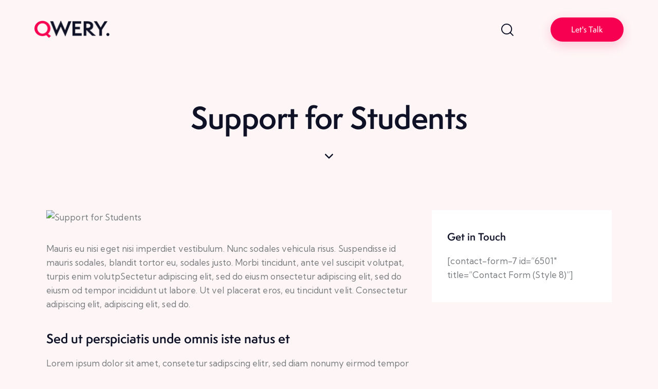

--- FILE ---
content_type: text/html; charset=UTF-8
request_url: https://iamenglishfan.com/services/support-for-students/
body_size: 41259
content:
<!DOCTYPE html>
<html lang="en-US" class="no-js scheme_default">

<head>
				<meta charset="UTF-8">
					<meta name="viewport" content="width=device-width, initial-scale=1">
		<meta name="format-detection" content="telephone=no">
		<link rel="profile" href="//gmpg.org/xfn/11">
		<title>Support for Students &#8211; EnglishFan</title>
<meta name='robots' content='max-image-preview:large' />
	<style>img:is([sizes="auto" i], [sizes^="auto," i]) { contain-intrinsic-size: 3000px 1500px }</style>
	<link rel='dns-prefetch' href='//use.typekit.net' />
<link rel='dns-prefetch' href='//fonts.googleapis.com' />
<link rel="alternate" type="application/rss+xml" title="EnglishFan &raquo; Feed" href="https://iamenglishfan.com/feed/" />
<link rel="alternate" type="application/rss+xml" title="EnglishFan &raquo; Comments Feed" href="https://iamenglishfan.com/comments/feed/" />
			<meta property="og:type" content="article" />
			<meta property="og:url" content="https://iamenglishfan.com/services/support-for-students/" />
			<meta property="og:title" content="Support for Students" />
			<meta property="og:description" content="Consectetur" />  
							<meta property="og:image" content="https://iamenglishfan.com/wp-content/uploads/2021/10/image-10-copyright.jpg"/>
				<script type="text/javascript">
/* <![CDATA[ */
window._wpemojiSettings = {"baseUrl":"https:\/\/s.w.org\/images\/core\/emoji\/15.0.3\/72x72\/","ext":".png","svgUrl":"https:\/\/s.w.org\/images\/core\/emoji\/15.0.3\/svg\/","svgExt":".svg","source":{"concatemoji":"https:\/\/iamenglishfan.com\/wp-includes\/js\/wp-emoji-release.min.js?ver=6.7.1"}};
/*! This file is auto-generated */
!function(i,n){var o,s,e;function c(e){try{var t={supportTests:e,timestamp:(new Date).valueOf()};sessionStorage.setItem(o,JSON.stringify(t))}catch(e){}}function p(e,t,n){e.clearRect(0,0,e.canvas.width,e.canvas.height),e.fillText(t,0,0);var t=new Uint32Array(e.getImageData(0,0,e.canvas.width,e.canvas.height).data),r=(e.clearRect(0,0,e.canvas.width,e.canvas.height),e.fillText(n,0,0),new Uint32Array(e.getImageData(0,0,e.canvas.width,e.canvas.height).data));return t.every(function(e,t){return e===r[t]})}function u(e,t,n){switch(t){case"flag":return n(e,"\ud83c\udff3\ufe0f\u200d\u26a7\ufe0f","\ud83c\udff3\ufe0f\u200b\u26a7\ufe0f")?!1:!n(e,"\ud83c\uddfa\ud83c\uddf3","\ud83c\uddfa\u200b\ud83c\uddf3")&&!n(e,"\ud83c\udff4\udb40\udc67\udb40\udc62\udb40\udc65\udb40\udc6e\udb40\udc67\udb40\udc7f","\ud83c\udff4\u200b\udb40\udc67\u200b\udb40\udc62\u200b\udb40\udc65\u200b\udb40\udc6e\u200b\udb40\udc67\u200b\udb40\udc7f");case"emoji":return!n(e,"\ud83d\udc26\u200d\u2b1b","\ud83d\udc26\u200b\u2b1b")}return!1}function f(e,t,n){var r="undefined"!=typeof WorkerGlobalScope&&self instanceof WorkerGlobalScope?new OffscreenCanvas(300,150):i.createElement("canvas"),a=r.getContext("2d",{willReadFrequently:!0}),o=(a.textBaseline="top",a.font="600 32px Arial",{});return e.forEach(function(e){o[e]=t(a,e,n)}),o}function t(e){var t=i.createElement("script");t.src=e,t.defer=!0,i.head.appendChild(t)}"undefined"!=typeof Promise&&(o="wpEmojiSettingsSupports",s=["flag","emoji"],n.supports={everything:!0,everythingExceptFlag:!0},e=new Promise(function(e){i.addEventListener("DOMContentLoaded",e,{once:!0})}),new Promise(function(t){var n=function(){try{var e=JSON.parse(sessionStorage.getItem(o));if("object"==typeof e&&"number"==typeof e.timestamp&&(new Date).valueOf()<e.timestamp+604800&&"object"==typeof e.supportTests)return e.supportTests}catch(e){}return null}();if(!n){if("undefined"!=typeof Worker&&"undefined"!=typeof OffscreenCanvas&&"undefined"!=typeof URL&&URL.createObjectURL&&"undefined"!=typeof Blob)try{var e="postMessage("+f.toString()+"("+[JSON.stringify(s),u.toString(),p.toString()].join(",")+"));",r=new Blob([e],{type:"text/javascript"}),a=new Worker(URL.createObjectURL(r),{name:"wpTestEmojiSupports"});return void(a.onmessage=function(e){c(n=e.data),a.terminate(),t(n)})}catch(e){}c(n=f(s,u,p))}t(n)}).then(function(e){for(var t in e)n.supports[t]=e[t],n.supports.everything=n.supports.everything&&n.supports[t],"flag"!==t&&(n.supports.everythingExceptFlag=n.supports.everythingExceptFlag&&n.supports[t]);n.supports.everythingExceptFlag=n.supports.everythingExceptFlag&&!n.supports.flag,n.DOMReady=!1,n.readyCallback=function(){n.DOMReady=!0}}).then(function(){return e}).then(function(){var e;n.supports.everything||(n.readyCallback(),(e=n.source||{}).concatemoji?t(e.concatemoji):e.wpemoji&&e.twemoji&&(t(e.twemoji),t(e.wpemoji)))}))}((window,document),window._wpemojiSettings);
/* ]]> */
</script>
<link property="stylesheet" rel='stylesheet' id='trx_addons-icons-css' href='https://iamenglishfan.com/wp-content/plugins/trx_addons/css/font-icons/css/trx_addons_icons.css' type='text/css' media='all' />
<link property="stylesheet" rel='stylesheet' id='qwery-font-semplicitapro-css' href='https://use.typekit.net/yyi3lii.css' type='text/css' media='all' />
<link property="stylesheet" rel='stylesheet' id='qwery-font-google_fonts-css' href='https://fonts.googleapis.com/css2?family=Kumbh+Sans:wght@100;200;300;400;500;600;700;800;900&#038;subset=latin,latin-ext&#038;display=swap' type='text/css' media='all' />
<link property="stylesheet" rel='stylesheet' id='qwery-fontello-css' href='https://iamenglishfan.com/wp-content/themes/qwery/skins/courses/css/font-icons/css/fontello.css' type='text/css' media='all' />
<style id='wp-emoji-styles-inline-css' type='text/css'>

	img.wp-smiley, img.emoji {
		display: inline !important;
		border: none !important;
		box-shadow: none !important;
		height: 1em !important;
		width: 1em !important;
		margin: 0 0.07em !important;
		vertical-align: -0.1em !important;
		background: none !important;
		padding: 0 !important;
	}
</style>
<link property="stylesheet" rel='stylesheet' id='wp-block-library-css' href='https://iamenglishfan.com/wp-includes/css/dist/block-library/style.min.css?ver=6.7.1' type='text/css' media='all' />
<style id='global-styles-inline-css' type='text/css'>
:root{--wp--preset--aspect-ratio--square: 1;--wp--preset--aspect-ratio--4-3: 4/3;--wp--preset--aspect-ratio--3-4: 3/4;--wp--preset--aspect-ratio--3-2: 3/2;--wp--preset--aspect-ratio--2-3: 2/3;--wp--preset--aspect-ratio--16-9: 16/9;--wp--preset--aspect-ratio--9-16: 9/16;--wp--preset--color--black: #000000;--wp--preset--color--cyan-bluish-gray: #abb8c3;--wp--preset--color--white: #ffffff;--wp--preset--color--pale-pink: #f78da7;--wp--preset--color--vivid-red: #cf2e2e;--wp--preset--color--luminous-vivid-orange: #ff6900;--wp--preset--color--luminous-vivid-amber: #fcb900;--wp--preset--color--light-green-cyan: #7bdcb5;--wp--preset--color--vivid-green-cyan: #00d084;--wp--preset--color--pale-cyan-blue: #8ed1fc;--wp--preset--color--vivid-cyan-blue: #0693e3;--wp--preset--color--vivid-purple: #9b51e0;--wp--preset--color--bg-color: #FEF6F6;--wp--preset--color--bd-color: #E3D5D5;--wp--preset--color--text-dark: #0F1226;--wp--preset--color--text-light: #A5A6AA;--wp--preset--color--text-link: #F80051;--wp--preset--color--text-hover: #D80047;--wp--preset--color--text-link-2: #35CADA;--wp--preset--color--text-hover-2: #16B9CB;--wp--preset--color--text-link-3: #6800DF;--wp--preset--color--text-hover-3: #4E00A7;--wp--preset--gradient--vivid-cyan-blue-to-vivid-purple: linear-gradient(135deg,rgba(6,147,227,1) 0%,rgb(155,81,224) 100%);--wp--preset--gradient--light-green-cyan-to-vivid-green-cyan: linear-gradient(135deg,rgb(122,220,180) 0%,rgb(0,208,130) 100%);--wp--preset--gradient--luminous-vivid-amber-to-luminous-vivid-orange: linear-gradient(135deg,rgba(252,185,0,1) 0%,rgba(255,105,0,1) 100%);--wp--preset--gradient--luminous-vivid-orange-to-vivid-red: linear-gradient(135deg,rgba(255,105,0,1) 0%,rgb(207,46,46) 100%);--wp--preset--gradient--very-light-gray-to-cyan-bluish-gray: linear-gradient(135deg,rgb(238,238,238) 0%,rgb(169,184,195) 100%);--wp--preset--gradient--cool-to-warm-spectrum: linear-gradient(135deg,rgb(74,234,220) 0%,rgb(151,120,209) 20%,rgb(207,42,186) 40%,rgb(238,44,130) 60%,rgb(251,105,98) 80%,rgb(254,248,76) 100%);--wp--preset--gradient--blush-light-purple: linear-gradient(135deg,rgb(255,206,236) 0%,rgb(152,150,240) 100%);--wp--preset--gradient--blush-bordeaux: linear-gradient(135deg,rgb(254,205,165) 0%,rgb(254,45,45) 50%,rgb(107,0,62) 100%);--wp--preset--gradient--luminous-dusk: linear-gradient(135deg,rgb(255,203,112) 0%,rgb(199,81,192) 50%,rgb(65,88,208) 100%);--wp--preset--gradient--pale-ocean: linear-gradient(135deg,rgb(255,245,203) 0%,rgb(182,227,212) 50%,rgb(51,167,181) 100%);--wp--preset--gradient--electric-grass: linear-gradient(135deg,rgb(202,248,128) 0%,rgb(113,206,126) 100%);--wp--preset--gradient--midnight: linear-gradient(135deg,rgb(2,3,129) 0%,rgb(40,116,252) 100%);--wp--preset--gradient--vertical-link-to-hover: linear-gradient(to bottom,var(--theme-color-text_link) 0%,var(--theme-color-text_hover) 100%);--wp--preset--gradient--diagonal-link-to-hover: linear-gradient(to bottom right,var(--theme-color-text_link) 0%,var(--theme-color-text_hover) 100%);--wp--preset--font-size--small: 13px;--wp--preset--font-size--medium: clamp(14px, 0.875rem + ((1vw - 3.2px) * 0.619), 20px);--wp--preset--font-size--large: clamp(22.041px, 1.378rem + ((1vw - 3.2px) * 1.439), 36px);--wp--preset--font-size--x-large: clamp(25.014px, 1.563rem + ((1vw - 3.2px) * 1.751), 42px);--wp--preset--font-family--p-font: "Kumbh Sans",sans-serif;--wp--preset--font-family--post-font: inherit;--wp--preset--font-family--h-1-font: semplicitapro,sans-serif;--wp--preset--spacing--20: 0.44rem;--wp--preset--spacing--30: 0.67rem;--wp--preset--spacing--40: 1rem;--wp--preset--spacing--50: 1.5rem;--wp--preset--spacing--60: 2.25rem;--wp--preset--spacing--70: 3.38rem;--wp--preset--spacing--80: 5.06rem;--wp--preset--shadow--natural: 6px 6px 9px rgba(0, 0, 0, 0.2);--wp--preset--shadow--deep: 12px 12px 50px rgba(0, 0, 0, 0.4);--wp--preset--shadow--sharp: 6px 6px 0px rgba(0, 0, 0, 0.2);--wp--preset--shadow--outlined: 6px 6px 0px -3px rgba(255, 255, 255, 1), 6px 6px rgba(0, 0, 0, 1);--wp--preset--shadow--crisp: 6px 6px 0px rgba(0, 0, 0, 1);--wp--custom--spacing--tiny: var(--sc-space-tiny,   1rem);--wp--custom--spacing--small: var(--sc-space-small,  2rem);--wp--custom--spacing--medium: var(--sc-space-medium, 3.3333rem);--wp--custom--spacing--large: var(--sc-space-large,  6.6667rem);--wp--custom--spacing--huge: var(--sc-space-huge,   8.6667rem);}:root { --wp--style--global--content-size: 850px;--wp--style--global--wide-size: 1290px; }:where(body) { margin: 0; }.wp-site-blocks > .alignleft { float: left; margin-right: 2em; }.wp-site-blocks > .alignright { float: right; margin-left: 2em; }.wp-site-blocks > .aligncenter { justify-content: center; margin-left: auto; margin-right: auto; }:where(.is-layout-flex){gap: 0.5em;}:where(.is-layout-grid){gap: 0.5em;}.is-layout-flow > .alignleft{float: left;margin-inline-start: 0;margin-inline-end: 2em;}.is-layout-flow > .alignright{float: right;margin-inline-start: 2em;margin-inline-end: 0;}.is-layout-flow > .aligncenter{margin-left: auto !important;margin-right: auto !important;}.is-layout-constrained > .alignleft{float: left;margin-inline-start: 0;margin-inline-end: 2em;}.is-layout-constrained > .alignright{float: right;margin-inline-start: 2em;margin-inline-end: 0;}.is-layout-constrained > .aligncenter{margin-left: auto !important;margin-right: auto !important;}.is-layout-constrained > :where(:not(.alignleft):not(.alignright):not(.alignfull)){max-width: var(--wp--style--global--content-size);margin-left: auto !important;margin-right: auto !important;}.is-layout-constrained > .alignwide{max-width: var(--wp--style--global--wide-size);}body .is-layout-flex{display: flex;}.is-layout-flex{flex-wrap: wrap;align-items: center;}.is-layout-flex > :is(*, div){margin: 0;}body .is-layout-grid{display: grid;}.is-layout-grid > :is(*, div){margin: 0;}body{padding-top: 0px;padding-right: 0px;padding-bottom: 0px;padding-left: 0px;}a:where(:not(.wp-element-button)){text-decoration: underline;}:root :where(.wp-element-button, .wp-block-button__link){background-color: #32373c;border-width: 0;color: #fff;font-family: inherit;font-size: inherit;line-height: inherit;padding: calc(0.667em + 2px) calc(1.333em + 2px);text-decoration: none;}.has-black-color{color: var(--wp--preset--color--black) !important;}.has-cyan-bluish-gray-color{color: var(--wp--preset--color--cyan-bluish-gray) !important;}.has-white-color{color: var(--wp--preset--color--white) !important;}.has-pale-pink-color{color: var(--wp--preset--color--pale-pink) !important;}.has-vivid-red-color{color: var(--wp--preset--color--vivid-red) !important;}.has-luminous-vivid-orange-color{color: var(--wp--preset--color--luminous-vivid-orange) !important;}.has-luminous-vivid-amber-color{color: var(--wp--preset--color--luminous-vivid-amber) !important;}.has-light-green-cyan-color{color: var(--wp--preset--color--light-green-cyan) !important;}.has-vivid-green-cyan-color{color: var(--wp--preset--color--vivid-green-cyan) !important;}.has-pale-cyan-blue-color{color: var(--wp--preset--color--pale-cyan-blue) !important;}.has-vivid-cyan-blue-color{color: var(--wp--preset--color--vivid-cyan-blue) !important;}.has-vivid-purple-color{color: var(--wp--preset--color--vivid-purple) !important;}.has-bg-color-color{color: var(--wp--preset--color--bg-color) !important;}.has-bd-color-color{color: var(--wp--preset--color--bd-color) !important;}.has-text-dark-color{color: var(--wp--preset--color--text-dark) !important;}.has-text-light-color{color: var(--wp--preset--color--text-light) !important;}.has-text-link-color{color: var(--wp--preset--color--text-link) !important;}.has-text-hover-color{color: var(--wp--preset--color--text-hover) !important;}.has-text-link-2-color{color: var(--wp--preset--color--text-link-2) !important;}.has-text-hover-2-color{color: var(--wp--preset--color--text-hover-2) !important;}.has-text-link-3-color{color: var(--wp--preset--color--text-link-3) !important;}.has-text-hover-3-color{color: var(--wp--preset--color--text-hover-3) !important;}.has-black-background-color{background-color: var(--wp--preset--color--black) !important;}.has-cyan-bluish-gray-background-color{background-color: var(--wp--preset--color--cyan-bluish-gray) !important;}.has-white-background-color{background-color: var(--wp--preset--color--white) !important;}.has-pale-pink-background-color{background-color: var(--wp--preset--color--pale-pink) !important;}.has-vivid-red-background-color{background-color: var(--wp--preset--color--vivid-red) !important;}.has-luminous-vivid-orange-background-color{background-color: var(--wp--preset--color--luminous-vivid-orange) !important;}.has-luminous-vivid-amber-background-color{background-color: var(--wp--preset--color--luminous-vivid-amber) !important;}.has-light-green-cyan-background-color{background-color: var(--wp--preset--color--light-green-cyan) !important;}.has-vivid-green-cyan-background-color{background-color: var(--wp--preset--color--vivid-green-cyan) !important;}.has-pale-cyan-blue-background-color{background-color: var(--wp--preset--color--pale-cyan-blue) !important;}.has-vivid-cyan-blue-background-color{background-color: var(--wp--preset--color--vivid-cyan-blue) !important;}.has-vivid-purple-background-color{background-color: var(--wp--preset--color--vivid-purple) !important;}.has-bg-color-background-color{background-color: var(--wp--preset--color--bg-color) !important;}.has-bd-color-background-color{background-color: var(--wp--preset--color--bd-color) !important;}.has-text-dark-background-color{background-color: var(--wp--preset--color--text-dark) !important;}.has-text-light-background-color{background-color: var(--wp--preset--color--text-light) !important;}.has-text-link-background-color{background-color: var(--wp--preset--color--text-link) !important;}.has-text-hover-background-color{background-color: var(--wp--preset--color--text-hover) !important;}.has-text-link-2-background-color{background-color: var(--wp--preset--color--text-link-2) !important;}.has-text-hover-2-background-color{background-color: var(--wp--preset--color--text-hover-2) !important;}.has-text-link-3-background-color{background-color: var(--wp--preset--color--text-link-3) !important;}.has-text-hover-3-background-color{background-color: var(--wp--preset--color--text-hover-3) !important;}.has-black-border-color{border-color: var(--wp--preset--color--black) !important;}.has-cyan-bluish-gray-border-color{border-color: var(--wp--preset--color--cyan-bluish-gray) !important;}.has-white-border-color{border-color: var(--wp--preset--color--white) !important;}.has-pale-pink-border-color{border-color: var(--wp--preset--color--pale-pink) !important;}.has-vivid-red-border-color{border-color: var(--wp--preset--color--vivid-red) !important;}.has-luminous-vivid-orange-border-color{border-color: var(--wp--preset--color--luminous-vivid-orange) !important;}.has-luminous-vivid-amber-border-color{border-color: var(--wp--preset--color--luminous-vivid-amber) !important;}.has-light-green-cyan-border-color{border-color: var(--wp--preset--color--light-green-cyan) !important;}.has-vivid-green-cyan-border-color{border-color: var(--wp--preset--color--vivid-green-cyan) !important;}.has-pale-cyan-blue-border-color{border-color: var(--wp--preset--color--pale-cyan-blue) !important;}.has-vivid-cyan-blue-border-color{border-color: var(--wp--preset--color--vivid-cyan-blue) !important;}.has-vivid-purple-border-color{border-color: var(--wp--preset--color--vivid-purple) !important;}.has-bg-color-border-color{border-color: var(--wp--preset--color--bg-color) !important;}.has-bd-color-border-color{border-color: var(--wp--preset--color--bd-color) !important;}.has-text-dark-border-color{border-color: var(--wp--preset--color--text-dark) !important;}.has-text-light-border-color{border-color: var(--wp--preset--color--text-light) !important;}.has-text-link-border-color{border-color: var(--wp--preset--color--text-link) !important;}.has-text-hover-border-color{border-color: var(--wp--preset--color--text-hover) !important;}.has-text-link-2-border-color{border-color: var(--wp--preset--color--text-link-2) !important;}.has-text-hover-2-border-color{border-color: var(--wp--preset--color--text-hover-2) !important;}.has-text-link-3-border-color{border-color: var(--wp--preset--color--text-link-3) !important;}.has-text-hover-3-border-color{border-color: var(--wp--preset--color--text-hover-3) !important;}.has-vivid-cyan-blue-to-vivid-purple-gradient-background{background: var(--wp--preset--gradient--vivid-cyan-blue-to-vivid-purple) !important;}.has-light-green-cyan-to-vivid-green-cyan-gradient-background{background: var(--wp--preset--gradient--light-green-cyan-to-vivid-green-cyan) !important;}.has-luminous-vivid-amber-to-luminous-vivid-orange-gradient-background{background: var(--wp--preset--gradient--luminous-vivid-amber-to-luminous-vivid-orange) !important;}.has-luminous-vivid-orange-to-vivid-red-gradient-background{background: var(--wp--preset--gradient--luminous-vivid-orange-to-vivid-red) !important;}.has-very-light-gray-to-cyan-bluish-gray-gradient-background{background: var(--wp--preset--gradient--very-light-gray-to-cyan-bluish-gray) !important;}.has-cool-to-warm-spectrum-gradient-background{background: var(--wp--preset--gradient--cool-to-warm-spectrum) !important;}.has-blush-light-purple-gradient-background{background: var(--wp--preset--gradient--blush-light-purple) !important;}.has-blush-bordeaux-gradient-background{background: var(--wp--preset--gradient--blush-bordeaux) !important;}.has-luminous-dusk-gradient-background{background: var(--wp--preset--gradient--luminous-dusk) !important;}.has-pale-ocean-gradient-background{background: var(--wp--preset--gradient--pale-ocean) !important;}.has-electric-grass-gradient-background{background: var(--wp--preset--gradient--electric-grass) !important;}.has-midnight-gradient-background{background: var(--wp--preset--gradient--midnight) !important;}.has-vertical-link-to-hover-gradient-background{background: var(--wp--preset--gradient--vertical-link-to-hover) !important;}.has-diagonal-link-to-hover-gradient-background{background: var(--wp--preset--gradient--diagonal-link-to-hover) !important;}.has-small-font-size{font-size: var(--wp--preset--font-size--small) !important;}.has-medium-font-size{font-size: var(--wp--preset--font-size--medium) !important;}.has-large-font-size{font-size: var(--wp--preset--font-size--large) !important;}.has-x-large-font-size{font-size: var(--wp--preset--font-size--x-large) !important;}.has-p-font-font-family{font-family: var(--wp--preset--font-family--p-font) !important;}.has-post-font-font-family{font-family: var(--wp--preset--font-family--post-font) !important;}.has-h-1-font-font-family{font-family: var(--wp--preset--font-family--h-1-font) !important;}
:root :where(.wp-block-button .wp-block-button__link){background-color: var(--theme-color-text_link);border-radius: 0;color: var(--theme-color-inverse_link);font-family: var(--theme-font-button_font-family);font-size: var(--theme-font-button_font-size);font-weight: var(--theme-font-button_font-weight);line-height: var(--theme-font-button_line-height);}
:where(.wp-block-post-template.is-layout-flex){gap: 1.25em;}:where(.wp-block-post-template.is-layout-grid){gap: 1.25em;}
:where(.wp-block-columns.is-layout-flex){gap: 2em;}:where(.wp-block-columns.is-layout-grid){gap: 2em;}
:root :where(.wp-block-pullquote){border-width: 1px 0;font-size: clamp(0.984em, 0.984rem + ((1vw - 0.2em) * 0.851), 1.5em);line-height: 1.6;}
:root :where(.wp-block-post-comments){padding-top: var(--wp--custom--spacing--small);}
:root :where(.wp-block-quote){border-width: 1px;}
</style>
<link property="stylesheet" rel='stylesheet' id='latepoint-main-front-css' href='https://iamenglishfan.com/wp-content/plugins/latepoint/public/stylesheets/front.css?ver=5.1.93' type='text/css' media='all' />
<style id='latepoint-main-front-inline-css' type='text/css'>
:root {--latepoint-brand-primary:#1d7bff;--latepoint-body-color:#1f222b;--latepoint-headings-color:#14161d;--latepoint-color-text-faded:#7c85a3;--latepoint-timeslot-selected-color:var(--latepoint-brand-primary);--latepoint-calendar-weekday-label-color:var(--latepoint-headings-color);--latepoint-calendar-weekday-label-bg:#fff;--latepoint-side-panel-bg:#fff;--latepoint-summary-panel-bg:#fff;}
</style>
<link property="stylesheet" rel='stylesheet' id='latepoint-google-calendar-front-css' href='https://iamenglishfan.com/wp-content/plugins/latepoint-google-calendar/public/stylesheets/latepoint-google-calendar-front.css?ver=1.5.4' type='text/css' media='all' />
<link property="stylesheet" rel='stylesheet' id='latepoint-pro-features-front-css' href='https://iamenglishfan.com/wp-content/plugins/latepoint-pro-features/public/stylesheets/latepoint-pro-features-front.css?ver=1.1.9' type='text/css' media='all' />
<link property="stylesheet" rel='stylesheet' id='magnific-popup-css' href='https://iamenglishfan.com/wp-content/plugins/trx_addons/js/magnific/magnific-popup.min.css' type='text/css' media='all' />
<link property="stylesheet" rel='stylesheet' id='tutor-icon-css' href='https://iamenglishfan.com/wp-content/plugins/tutor/assets/css/tutor-icon.min.css?ver=3.2.1' type='text/css' media='all' />
<link property="stylesheet" rel='stylesheet' id='tutor-css' href='https://iamenglishfan.com/wp-content/plugins/tutor/assets/css/tutor.min.css?ver=3.2.1' type='text/css' media='all' />
<link property="stylesheet" rel='stylesheet' id='tutor-frontend-css' href='https://iamenglishfan.com/wp-content/plugins/tutor/assets/css/tutor-front.min.css?ver=3.2.1' type='text/css' media='all' />
<style id='tutor-frontend-inline-css' type='text/css'>
.mce-notification.mce-notification-error{display: none !important;}
:root{--tutor-color-primary:#3E64DE;--tutor-color-primary-rgb:62, 100, 222;--tutor-color-primary-hover:#3A5CCC;--tutor-color-primary-hover-rgb:58, 92, 204;--tutor-body-color:#212327;--tutor-body-color-rgb:33, 35, 39;--tutor-border-color:#E3E5EB;--tutor-border-color-rgb:227, 229, 235;--tutor-color-gray:#CDCFD5;--tutor-color-gray-rgb:205, 207, 213;}
</style>
<link property="stylesheet" rel='stylesheet' id='h5p-plugin-styles-css' href='https://iamenglishfan.com/wp-content/plugins/h5p/h5p-php-library/styles/h5p.css?ver=1.16.0' type='text/css' media='all' />
<link property="stylesheet" rel='stylesheet' id='trx_addons-css' href='https://iamenglishfan.com/wp-content/plugins/trx_addons/css/__styles-full.css' type='text/css' media='all' />
<link property="stylesheet" rel='stylesheet' id='trx_addons-animations-css' href='https://iamenglishfan.com/wp-content/plugins/trx_addons/css/trx_addons.animations.css' type='text/css' media='all' />
<link property="stylesheet" rel='stylesheet' id='elementor-icons-css' href='https://iamenglishfan.com/wp-content/plugins/elementor/assets/lib/eicons/css/elementor-icons.min.css?ver=5.35.0' type='text/css' media='all' />
<link property="stylesheet" rel='stylesheet' id='elementor-frontend-css' href='https://iamenglishfan.com/wp-content/uploads/elementor/css/custom-frontend.min.css?ver=1738044728' type='text/css' media='all' />
<style id='elementor-frontend-inline-css' type='text/css'>
.elementor-kit-15{--e-global-color-primary:#6EC1E4;--e-global-color-secondary:#54595F;--e-global-color-text:#7A7A7A;--e-global-color-accent:#61CE70;--e-global-color-61c01e98:#4054B2;--e-global-color-69bf31ed:#23A455;--e-global-color-7a1ccbe5:#000;--e-global-color-13ed1179:#FFF;--e-global-typography-primary-font-family:"Roboto";--e-global-typography-primary-font-weight:600;--e-global-typography-secondary-font-family:"Roboto Slab";--e-global-typography-secondary-font-weight:400;--e-global-typography-text-font-family:"Roboto";--e-global-typography-text-font-weight:400;--e-global-typography-accent-font-family:"Roboto";--e-global-typography-accent-font-weight:500;}.elementor-section.elementor-section-boxed > .elementor-container{max-width:1320px;}.e-con{--container-max-width:1320px;}.elementor-widget:not(:last-child){margin-block-end:20px;}.elementor-element{--widgets-spacing:20px 20px;--widgets-spacing-row:20px;--widgets-spacing-column:20px;}{}.sc_layouts_title_caption{display:var(--page-title-display);}@media(max-width:1279px){.elementor-section.elementor-section-boxed > .elementor-container{max-width:1024px;}.e-con{--container-max-width:1024px;}}@media(max-width:767px){.elementor-section.elementor-section-boxed > .elementor-container{max-width:767px;}.e-con{--container-max-width:767px;}}
</style>
<link property="stylesheet" rel='stylesheet' id='google-fonts-1-css' href='https://fonts.googleapis.com/css?family=Roboto%3A100%2C100italic%2C200%2C200italic%2C300%2C300italic%2C400%2C400italic%2C500%2C500italic%2C600%2C600italic%2C700%2C700italic%2C800%2C800italic%2C900%2C900italic%7CRoboto+Slab%3A100%2C100italic%2C200%2C200italic%2C300%2C300italic%2C400%2C400italic%2C500%2C500italic%2C600%2C600italic%2C700%2C700italic%2C800%2C800italic%2C900%2C900italic&#038;display=auto&#038;ver=6.7.1' type='text/css' media='all' />

<style id="elementor-post-4614">.elementor-4614 .elementor-element.elementor-element-e24b043 > .elementor-container > .elementor-column > .elementor-widget-wrap{align-content:center;align-items:center;}.elementor-4614 .elementor-element.elementor-element-e24b043 .trx_addons_bg_text{z-index:0;}.elementor-4614 .elementor-element.elementor-element-e24b043 .trx_addons_bg_text.trx_addons_marquee_wrap:not(.trx_addons_marquee_reverse) .trx_addons_marquee_element{padding-right:50px;}.elementor-4614 .elementor-element.elementor-element-e24b043 .trx_addons_bg_text.trx_addons_marquee_wrap.trx_addons_marquee_reverse .trx_addons_marquee_element{padding-left:50px;}.elementor-4614 .elementor-element.elementor-element-e24b043{padding:23px 52px 23px 52px;}.elementor-4614 .elementor-element.elementor-element-0b4678b > .elementor-widget-container{margin:0px 0px 0px 0px;}.elementor-4614 .elementor-element.elementor-element-18be229 > .elementor-widget-container{margin:0px 32px 0px 0px;}.elementor-4614 .elementor-element.elementor-element-20795ec > .elementor-widget-container{margin:-3px 0px 0px 6px;}.elementor-4614 .elementor-element.elementor-element-bc456b0 > .elementor-widget-container{margin:-1px 0px 0px 9px;}.elementor-4614 .elementor-element.elementor-element-9be6c00 > .elementor-widget-container{margin:0px 0px 0px 48px;}.elementor-4614 .elementor-element.elementor-element-0231d2d > .elementor-container > .elementor-column > .elementor-widget-wrap{align-content:center;align-items:center;}.elementor-4614 .elementor-element.elementor-element-0231d2d .trx_addons_bg_text{z-index:0;}.elementor-4614 .elementor-element.elementor-element-0231d2d .trx_addons_bg_text.trx_addons_marquee_wrap:not(.trx_addons_marquee_reverse) .trx_addons_marquee_element{padding-right:50px;}.elementor-4614 .elementor-element.elementor-element-0231d2d .trx_addons_bg_text.trx_addons_marquee_wrap.trx_addons_marquee_reverse .trx_addons_marquee_element{padding-left:50px;}.elementor-4614 .elementor-element.elementor-element-c5a586a .logo_image{max-height:27px;}.elementor-4614 .elementor-element.elementor-element-92f2d8f > .elementor-widget-container{margin:-1px 0px 0px 0px;}.elementor-4614 .elementor-element.elementor-element-4bea1be > .elementor-widget-container{margin:-1px 0px 0px 5px;}.elementor-4614 .elementor-element.elementor-element-8403fab > .elementor-widget-container{margin:0px 0px 0px 5px;}.elementor-4614 .elementor-element.elementor-element-5b16432 > .elementor-widget-container{margin:0px 0px 0px 5px;}.elementor-4614 .elementor-element.elementor-element-5bc87aa7 .trx_addons_bg_text{z-index:0;}.elementor-4614 .elementor-element.elementor-element-5bc87aa7 .trx_addons_bg_text.trx_addons_marquee_wrap:not(.trx_addons_marquee_reverse) .trx_addons_marquee_element{padding-right:50px;}.elementor-4614 .elementor-element.elementor-element-5bc87aa7 .trx_addons_bg_text.trx_addons_marquee_wrap.trx_addons_marquee_reverse .trx_addons_marquee_element{padding-left:50px;}.elementor-4614 .elementor-element.elementor-element-5bc87aa7{transition:background 0.3s, border 0.3s, border-radius 0.3s, box-shadow 0.3s;}.elementor-4614 .elementor-element.elementor-element-5bc87aa7 > .elementor-background-overlay{transition:background 0.3s, border-radius 0.3s, opacity 0.3s;}.elementor-4614 .elementor-element.elementor-element-7bcb19b{--spacer-size:50px;}.elementor-4614 .elementor-element.elementor-element-4e8b0bd{--spacer-size:50px;}.elementor-4614 .elementor-element.elementor-element-231af968 > .elementor-widget-container{margin:4px 0px 0px 0px;}.elementor-4614 .elementor-element.elementor-element-4b5d3aa{--spacer-size:25px;}.elementor-4614 .elementor-element.elementor-element-7ff20282 > .elementor-widget-container{margin:0px 0px -15px 0px;}.elementor-4614 .elementor-element.elementor-element-7ff20282 .elementor-icon-wrapper{text-align:center;}.elementor-4614 .elementor-element.elementor-element-7ff20282.elementor-view-stacked .elementor-icon{background-color:#0F1226;}.elementor-4614 .elementor-element.elementor-element-7ff20282.elementor-view-framed .elementor-icon, .elementor-4614 .elementor-element.elementor-element-7ff20282.elementor-view-default .elementor-icon{color:#0F1226;border-color:#0F1226;}.elementor-4614 .elementor-element.elementor-element-7ff20282.elementor-view-framed .elementor-icon, .elementor-4614 .elementor-element.elementor-element-7ff20282.elementor-view-default .elementor-icon svg{fill:#0F1226;}.elementor-4614 .elementor-element.elementor-element-7ff20282 .elementor-icon{font-size:16px;}.elementor-4614 .elementor-element.elementor-element-7ff20282 .elementor-icon svg{height:16px;}.trx-addons-layout--edit-mode .trx-addons-layout__inner{background-color:var(--theme-color-bg_color);}.trx-addons-layout--single-preview .trx-addons-layout__inner{background-color:var(--theme-color-bg_color);}@media(max-width:1279px){.elementor-4614 .elementor-element.elementor-element-4b5d3aa{--spacer-size:10px;}}@media(min-width:768px){.elementor-4614 .elementor-element.elementor-element-b1dcffb{width:15%;}.elementor-4614 .elementor-element.elementor-element-5a65ffc{width:84.962%;}}@media(max-width:767px){.elementor-4614 .elementor-element.elementor-element-902c0d9{width:50%;}.elementor-4614 .elementor-element.elementor-element-c5a586a .logo_image{max-height:27px;}.elementor-4614 .elementor-element.elementor-element-284792f{width:50%;}.elementor-4614 .elementor-element.elementor-element-92f2d8f > .elementor-widget-container{margin:-3px 0px 0px 0px;}.elementor-4614 .elementor-element.elementor-element-4bea1be > .elementor-widget-container{margin:-2px 0px 0px 0px;}.elementor-4614 .elementor-element.elementor-element-8403fab > .elementor-widget-container{margin:-1px 0px 0px 0px;}.elementor-4614 .elementor-element.elementor-element-4b5d3aa{--spacer-size:10px;}.elementor-4614 .elementor-element.elementor-element-7ff20282 > .elementor-widget-container{margin:-12px 0px -15px 0px;}}</style>
<style id="elementor-post-8919">.elementor-8919 .elementor-element.elementor-element-1c30753:not(.elementor-motion-effects-element-type-background), .elementor-8919 .elementor-element.elementor-element-1c30753 > .elementor-motion-effects-container > .elementor-motion-effects-layer{background-color:#02010100;background-image:url("https://iamenglishfan.com/wp-content/uploads/2020/07/footer-shape.svg");background-position:center center;background-repeat:no-repeat;background-size:cover;}.elementor-8919 .elementor-element.elementor-element-1c30753 .trx_addons_bg_text{z-index:0;}.elementor-8919 .elementor-element.elementor-element-1c30753 .trx_addons_bg_text.trx_addons_marquee_wrap:not(.trx_addons_marquee_reverse) .trx_addons_marquee_element{padding-right:50px;}.elementor-8919 .elementor-element.elementor-element-1c30753 .trx_addons_bg_text.trx_addons_marquee_wrap.trx_addons_marquee_reverse .trx_addons_marquee_element{padding-left:50px;}.elementor-8919 .elementor-element.elementor-element-1c30753{transition:background 0.3s, border 0.3s, border-radius 0.3s, box-shadow 0.3s;}.elementor-8919 .elementor-element.elementor-element-1c30753 > .elementor-background-overlay{transition:background 0.3s, border-radius 0.3s, opacity 0.3s;}.elementor-8919 .elementor-element.elementor-element-2b727d2{--spacer-size:10px;}.elementor-8919 .elementor-element.elementor-element-8c58c0e:not(.elementor-motion-effects-element-type-background), .elementor-8919 .elementor-element.elementor-element-8c58c0e > .elementor-motion-effects-container > .elementor-motion-effects-layer{background-color:#171A21;}.elementor-8919 .elementor-element.elementor-element-8c58c0e .trx_addons_bg_text{z-index:0;}.elementor-8919 .elementor-element.elementor-element-8c58c0e .trx_addons_bg_text.trx_addons_marquee_wrap:not(.trx_addons_marquee_reverse) .trx_addons_marquee_element{padding-right:50px;}.elementor-8919 .elementor-element.elementor-element-8c58c0e .trx_addons_bg_text.trx_addons_marquee_wrap.trx_addons_marquee_reverse .trx_addons_marquee_element{padding-left:50px;}.elementor-8919 .elementor-element.elementor-element-8c58c0e{transition:background 0.3s, border 0.3s, border-radius 0.3s, box-shadow 0.3s;margin-top:-1px;margin-bottom:-1px;}.elementor-8919 .elementor-element.elementor-element-8c58c0e > .elementor-background-overlay{transition:background 0.3s, border-radius 0.3s, opacity 0.3s;}.elementor-8919 .elementor-element.elementor-element-da03da1{--spacer-size:10px;}.elementor-8919 .elementor-element.elementor-element-891485e .sc_item_title{color:#FFFFFF;}.elementor-8919 .elementor-element.elementor-element-891485e .sc_item_title_text{-webkit-text-stroke-width:0px;}.elementor-8919 .elementor-element.elementor-element-891485e .sc_item_title_text2{-webkit-text-stroke-width:0px;}.elementor-8919 .elementor-element.elementor-element-14ab898{--spacer-size:30px;}.elementor-8919 .elementor-element.elementor-element-bef3de1{--spacer-size:50px;}.elementor-8919 .elementor-element.elementor-element-31a8f6a{--spacer-size:13px;}.elementor-8919 .elementor-element.elementor-element-f2de530:not(.elementor-motion-effects-element-type-background), .elementor-8919 .elementor-element.elementor-element-f2de530 > .elementor-motion-effects-container > .elementor-motion-effects-layer{background-color:#171A21;}.elementor-8919 .elementor-element.elementor-element-f2de530 .trx_addons_bg_text{z-index:0;}.elementor-8919 .elementor-element.elementor-element-f2de530 .trx_addons_bg_text.trx_addons_marquee_wrap:not(.trx_addons_marquee_reverse) .trx_addons_marquee_element{padding-right:50px;}.elementor-8919 .elementor-element.elementor-element-f2de530 .trx_addons_bg_text.trx_addons_marquee_wrap.trx_addons_marquee_reverse .trx_addons_marquee_element{padding-left:50px;}.elementor-8919 .elementor-element.elementor-element-f2de530{transition:background 0.3s, border 0.3s, border-radius 0.3s, box-shadow 0.3s;margin-top:0px;margin-bottom:-1px;}.elementor-8919 .elementor-element.elementor-element-f2de530 > .elementor-background-overlay{transition:background 0.3s, border-radius 0.3s, opacity 0.3s;}.elementor-8919 .elementor-element.elementor-element-854e50e .sc_item_title{color:#FFFFFF;}.elementor-8919 .elementor-element.elementor-element-854e50e .sc_item_title_text{-webkit-text-stroke-width:0px;}.elementor-8919 .elementor-element.elementor-element-854e50e .sc_item_title_text2{-webkit-text-stroke-width:0px;}.elementor-8919 .elementor-element.elementor-element-12647f2{--spacer-size:6px;}.elementor-8919 .elementor-element.elementor-element-b01ea84 > .elementor-widget-container{padding:0% 10% 0% 0%;}.elementor-8919 .elementor-element.elementor-element-f3f36c3 .sc_item_title{color:#FFFFFF;}.elementor-8919 .elementor-element.elementor-element-f3f36c3 .sc_item_title_text{-webkit-text-stroke-width:0px;}.elementor-8919 .elementor-element.elementor-element-f3f36c3 .sc_item_title_text2{-webkit-text-stroke-width:0px;}.elementor-8919 .elementor-element.elementor-element-6deecf8{--spacer-size:6px;}.elementor-8919 .elementor-element.elementor-element-0dc4472{--spacer-size:6px;}.elementor-8919 .elementor-element.elementor-element-2e61753{--spacer-size:21px;}.elementor-8919 .elementor-element.elementor-element-5a4a86c .sc_item_title{color:#FFFFFF;}.elementor-8919 .elementor-element.elementor-element-5a4a86c .sc_item_title_text{-webkit-text-stroke-width:0px;}.elementor-8919 .elementor-element.elementor-element-5a4a86c .sc_item_title_text2{-webkit-text-stroke-width:0px;}.elementor-8919 .elementor-element.elementor-element-e4360b6{--spacer-size:6px;}.elementor-8919 .elementor-element.elementor-element-339e7f2 > .elementor-widget-container{padding:0px 0px 2px 0px;}.elementor-8919 .elementor-element.elementor-element-339e7f2 .sc_item_title{color:#FFFFFF;}.elementor-8919 .elementor-element.elementor-element-339e7f2 .sc_item_title_text{-webkit-text-stroke-width:0px;}.elementor-8919 .elementor-element.elementor-element-339e7f2 .sc_item_title_text2{-webkit-text-stroke-width:0px;}.elementor-8919 .elementor-element.elementor-element-9a5c456{--spacer-size:2px;}.elementor-8919 .elementor-element.elementor-element-1c68857 .sc_item_title_text{-webkit-text-stroke-width:0px;}.elementor-8919 .elementor-element.elementor-element-1c68857 .sc_item_title_text2{-webkit-text-stroke-width:0px;}.elementor-8919 .elementor-element.elementor-element-5cc3234:not(.elementor-motion-effects-element-type-background), .elementor-8919 .elementor-element.elementor-element-5cc3234 > .elementor-motion-effects-container > .elementor-motion-effects-layer{background-color:#171A21;}.elementor-8919 .elementor-element.elementor-element-5cc3234 .trx_addons_bg_text{z-index:0;}.elementor-8919 .elementor-element.elementor-element-5cc3234 .trx_addons_bg_text.trx_addons_marquee_wrap:not(.trx_addons_marquee_reverse) .trx_addons_marquee_element{padding-right:50px;}.elementor-8919 .elementor-element.elementor-element-5cc3234 .trx_addons_bg_text.trx_addons_marquee_wrap.trx_addons_marquee_reverse .trx_addons_marquee_element{padding-left:50px;}.elementor-8919 .elementor-element.elementor-element-5cc3234{transition:background 0.3s, border 0.3s, border-radius 0.3s, box-shadow 0.3s;}.elementor-8919 .elementor-element.elementor-element-5cc3234 > .elementor-background-overlay{transition:background 0.3s, border-radius 0.3s, opacity 0.3s;}.elementor-8919 .elementor-element.elementor-element-9e7fcf5{--spacer-size:32px;}.elementor-8919 .elementor-element.elementor-element-7a950e3{--divider-border-style:solid;--divider-color:#3A3C42;--divider-border-width:1px;}.elementor-8919 .elementor-element.elementor-element-7a950e3 .elementor-divider-separator{width:100%;}.elementor-8919 .elementor-element.elementor-element-7a950e3 .elementor-divider{padding-block-start:10px;padding-block-end:10px;}.elementor-8919 .elementor-element.elementor-element-26d99d6{--spacer-size:8px;}.elementor-8919 .elementor-element.elementor-element-ce77263{font-size:16px;}.elementor-8919 .elementor-element.elementor-element-12ad07f{--spacer-size:8px;}.trx-addons-layout--edit-mode .trx-addons-layout__inner{background-color:var(--theme-color-bg_color);}.trx-addons-layout--single-preview .trx-addons-layout__inner{background-color:var(--theme-color-bg_color);}@media(min-width:768px){.elementor-8919 .elementor-element.elementor-element-04e6978{width:32.939%;}.elementor-8919 .elementor-element.elementor-element-5cac39f{width:25%;}.elementor-8919 .elementor-element.elementor-element-0b82522{width:25%;}.elementor-8919 .elementor-element.elementor-element-92f03c8{width:17.028%;}}@media(max-width:1279px) and (min-width:768px){.elementor-8919 .elementor-element.elementor-element-5cac39f{width:28%;}.elementor-8919 .elementor-element.elementor-element-0b82522{width:20%;}.elementor-8919 .elementor-element.elementor-element-92f03c8{width:19%;}}@media(max-width:1279px){.elementor-8919 .elementor-element.elementor-element-b01ea84 > .elementor-widget-container{padding:0px 0px 0px 0px;}.elementor-8919 .elementor-element.elementor-element-ce77263{font-size:15px;}}@media(max-width:767px){.elementor-8919 .elementor-element.elementor-element-31a8f6a{--spacer-size:40px;}.elementor-8919 .elementor-element.elementor-element-5cac39f > .elementor-element-populated{margin:20px 0px 0px 0px;--e-column-margin-right:0px;--e-column-margin-left:0px;}.elementor-8919 .elementor-element.elementor-element-2e61753{--spacer-size:10px;}.elementor-8919 .elementor-element.elementor-element-0b82522 > .elementor-element-populated{margin:20px 0px 0px 0px;--e-column-margin-right:0px;--e-column-margin-left:0px;}.elementor-8919 .elementor-element.elementor-element-92f03c8 > .elementor-element-populated{margin:20px 0px 0px 0px;--e-column-margin-right:0px;--e-column-margin-left:0px;}.elementor-8919 .elementor-element.elementor-element-5cc3234{padding:10px 0px 10px 0px;}.elementor-8919 .elementor-element.elementor-element-ce77263{font-size:15px;line-height:1.4em;}}</style>
<link property="stylesheet" rel='stylesheet' id='widget-spacer-css' href='https://iamenglishfan.com/wp-content/plugins/elementor/assets/css/widget-spacer.min.css?ver=3.27.2' type='text/css' media='all' />
<link property="stylesheet" rel='stylesheet' id='e-animation-sink-css' href='https://iamenglishfan.com/wp-content/plugins/elementor/assets/lib/animations/styles/e-animation-sink.min.css?ver=3.27.2' type='text/css' media='all' />
<link property="stylesheet" rel='stylesheet' id='widget-text-editor-css' href='https://iamenglishfan.com/wp-content/plugins/elementor/assets/css/widget-text-editor.min.css?ver=3.27.2' type='text/css' media='all' />
<link property="stylesheet" rel='stylesheet' id='widget-heading-css' href='https://iamenglishfan.com/wp-content/plugins/elementor/assets/css/widget-heading.min.css?ver=3.27.2' type='text/css' media='all' />
<link property="stylesheet" rel='stylesheet' id='widget-divider-css' href='https://iamenglishfan.com/wp-content/plugins/elementor/assets/css/widget-divider.min.css?ver=3.27.2' type='text/css' media='all' />
<style id='core-block-supports-inline-css' type='text/css'>
.wp-block-gallery.wp-block-gallery-1{--wp--style--unstable-gallery-gap:var( --wp--style--gallery-gap-default, var( --gallery-block--gutter-size, var( --wp--style--block-gap, 0.5em ) ) );gap:var( --wp--style--gallery-gap-default, var( --gallery-block--gutter-size, var( --wp--style--block-gap, 0.5em ) ) );}
</style>
<link property="stylesheet" rel='stylesheet' id='qwery-style-css' href='https://iamenglishfan.com/wp-content/themes/qwery/style.css' type='text/css' media='all' />
<link property="stylesheet" rel='stylesheet' id='mediaelement-css' href='https://iamenglishfan.com/wp-includes/js/mediaelement/mediaelementplayer-legacy.min.css?ver=4.2.17' type='text/css' media='all' />
<link property="stylesheet" rel='stylesheet' id='wp-mediaelement-css' href='https://iamenglishfan.com/wp-includes/js/mediaelement/wp-mediaelement.min.css?ver=6.7.1' type='text/css' media='all' />
<link property="stylesheet" rel='stylesheet' id='qwery-skin-courses-css' href='https://iamenglishfan.com/wp-content/themes/qwery/skins/courses/css/style.css' type='text/css' media='all' />
<link property="stylesheet" rel='stylesheet' id='qwery-plugins-css' href='https://iamenglishfan.com/wp-content/themes/qwery/skins/courses/css/__plugins-full.css' type='text/css' media='all' />
<link property="stylesheet" rel='stylesheet' id='qwery-custom-css' href='https://iamenglishfan.com/wp-content/themes/qwery/css/__custom-inline.css' type='text/css' media='all' />
<style id='qwery-custom-inline-css' type='text/css'>
:root{--theme-var-page_width:1290px;--theme-var-page_boxed_extra:60px;--theme-var-page_fullwide_max:1920px;--theme-var-page_fullwide_extra:60px;--theme-var-sidebar_width:410px;--theme-var-grid_gap:30px;--theme-var-rad:0px;--theme-var-sidebar_proportional:1;--theme-var-rad_koef:0;--theme-var-sidebar_prc:0.31782945736434;--theme-var-sidebar_gap_prc:0.023255813953488;--theme-var-sidebar_gap_width:30px}:root{--theme-font-p_font-family:"Kumbh Sans",sans-serif;--theme-font-p_font-size:1rem;--theme-font-p_line-height:1.647em;--theme-font-p_font-weight:400;--theme-font-p_font-style:normal;--theme-font-p_text-decoration:inherit;--theme-font-p_text-transform:none;--theme-font-p_letter-spacing:0.1px;--theme-font-p_margin-top:0em;--theme-font-p_margin-bottom:1.7em;--theme-font-post_font-family:inherit;--theme-font-post_font-size:inherit;--theme-font-post_line-height:inherit;--theme-font-post_font-weight:inherit;--theme-font-post_font-style:inherit;--theme-font-post_text-decoration:inherit;--theme-font-post_text-transform:inherit;--theme-font-post_letter-spacing:inherit;--theme-font-post_margin-top:inherit;--theme-font-post_margin-bottom:inherit;--theme-font-h1_font-family:semplicitapro,sans-serif;--theme-font-h1_font-size:3.352em;--theme-font-h1_line-height:1.12em;--theme-font-h1_font-weight:600;--theme-font-h1_font-style:normal;--theme-font-h1_text-decoration:none;--theme-font-h1_text-transform:none;--theme-font-h1_letter-spacing:-0.6px;--theme-font-h1_margin-top:1.14em;--theme-font-h1_margin-bottom:0.43em;--theme-font-h2_font-family:semplicitapro,sans-serif;--theme-font-h2_font-size:2.764em;--theme-font-h2_line-height:1.12em;--theme-font-h2_font-weight:600;--theme-font-h2_font-style:normal;--theme-font-h2_text-decoration:none;--theme-font-h2_text-transform:none;--theme-font-h2_letter-spacing:-0.1px;--theme-font-h2_margin-top:0.85em;--theme-font-h2_margin-bottom:0.5em;--theme-font-h3_font-family:semplicitapro,sans-serif;--theme-font-h3_font-size:2.058em;--theme-font-h3_line-height:1.09em;--theme-font-h3_font-weight:600;--theme-font-h3_font-style:normal;--theme-font-h3_text-decoration:none;--theme-font-h3_text-transform:none;--theme-font-h3_letter-spacing:0px;--theme-font-h3_margin-top:1.24em;--theme-font-h3_margin-bottom:0.72em;--theme-font-h4_font-family:semplicitapro,sans-serif;--theme-font-h4_font-size:1.647em;--theme-font-h4_line-height:1.214em;--theme-font-h4_font-weight:600;--theme-font-h4_font-style:normal;--theme-font-h4_text-decoration:none;--theme-font-h4_text-transform:none;--theme-font-h4_letter-spacing:0px;--theme-font-h4_margin-top:1.5em;--theme-font-h4_margin-bottom:0.76em;--theme-font-h5_font-family:semplicitapro,sans-serif;--theme-font-h5_font-size:1.411em;--theme-font-h5_line-height:1.208em;--theme-font-h5_font-weight:600;--theme-font-h5_font-style:normal;--theme-font-h5_text-decoration:none;--theme-font-h5_text-transform:none;--theme-font-h5_letter-spacing:0px;--theme-font-h5_margin-top:1.65em;--theme-font-h5_margin-bottom:0.86em;--theme-font-h6_font-family:semplicitapro,sans-serif;--theme-font-h6_font-size:1.117em;--theme-font-h6_line-height:1.473em;--theme-font-h6_font-weight:600;--theme-font-h6_font-style:normal;--theme-font-h6_text-decoration:none;--theme-font-h6_text-transform:none;--theme-font-h6_letter-spacing:0px;--theme-font-h6_margin-top:2.4em;--theme-font-h6_margin-bottom:1em;--theme-font-logo_font-family:semplicitapro,sans-serif;--theme-font-logo_font-size:1.7em;--theme-font-logo_line-height:1.25em;--theme-font-logo_font-weight:600;--theme-font-logo_font-style:normal;--theme-font-logo_text-decoration:none;--theme-font-logo_text-transform:none;--theme-font-logo_letter-spacing:0px;--theme-font-logo_margin-top:inherit;--theme-font-logo_margin-bottom:inherit;--theme-font-button_font-family:semplicitapro,sans-serif;--theme-font-button_font-size:16px;--theme-font-button_line-height:21px;--theme-font-button_font-weight:500;--theme-font-button_font-style:normal;--theme-font-button_text-decoration:none;--theme-font-button_text-transform:none;--theme-font-button_letter-spacing:0px;--theme-font-button_margin-top:inherit;--theme-font-button_margin-bottom:inherit;--theme-font-input_font-family:inherit;--theme-font-input_font-size:16px;--theme-font-input_line-height:1.5em;--theme-font-input_font-weight:400;--theme-font-input_font-style:normal;--theme-font-input_text-decoration:none;--theme-font-input_text-transform:none;--theme-font-input_letter-spacing:0.1px;--theme-font-input_margin-top:inherit;--theme-font-input_margin-bottom:inherit;--theme-font-info_font-family:inherit;--theme-font-info_font-size:14px;--theme-font-info_line-height:1.5em;--theme-font-info_font-weight:400;--theme-font-info_font-style:normal;--theme-font-info_text-decoration:none;--theme-font-info_text-transform:none;--theme-font-info_letter-spacing:0px;--theme-font-info_margin-top:0.4em;--theme-font-info_margin-bottom:inherit;--theme-font-menu_font-family:semplicitapro,sans-serif;--theme-font-menu_font-size:17px;--theme-font-menu_line-height:1.5em;--theme-font-menu_font-weight:500;--theme-font-menu_font-style:normal;--theme-font-menu_text-decoration:none;--theme-font-menu_text-transform:none;--theme-font-menu_letter-spacing:0px;--theme-font-menu_margin-top:inherit;--theme-font-menu_margin-bottom:inherit;--theme-font-submenu_font-family:inherit;--theme-font-submenu_font-size:15px;--theme-font-submenu_line-height:1.5em;--theme-font-submenu_font-weight:400;--theme-font-submenu_font-style:normal;--theme-font-submenu_text-decoration:none;--theme-font-submenu_text-transform:none;--theme-font-submenu_letter-spacing:0px;--theme-font-submenu_margin-top:inherit;--theme-font-submenu_margin-bottom:inherit;--theme-font-other_font-family:inherit;--theme-font-other_font-size:inherit;--theme-font-other_line-height:inherit;--theme-font-other_font-weight:inherit;--theme-font-other_font-style:inherit;--theme-font-other_text-decoration:inherit;--theme-font-other_text-transform:inherit;--theme-font-other_letter-spacing:inherit;--theme-font-other_margin-top:inherit;--theme-font-other_margin-bottom:inherit}body{font-family:"Kumbh Sans",sans-serif;font-size:1rem;font-weight:400;font-style:normal;line-height:1.647em;text-transform:none;letter-spacing:0.1px}p,ul,ol,dl,blockquote,address,.wp-block-button,.wp-block-cover,.wp-block-image,.wp-block-video,.wp-block-search,.wp-block-archives,.wp-block-archives-dropdown,.wp-block-categories,.wp-block-calendar,.wp-block-media-text{margin-top:0em;margin-bottom:1.7em}p[style*="font-size"],.has-small-font-size,.has-normal-font-size,.has-medium-font-size{line-height:1.647em}h1,.front_page_section_caption{font-family:semplicitapro,sans-serif;font-size:3.352em;font-weight:600;font-style:normal;line-height:1.12em;text-decoration:none;text-transform:none;letter-spacing:-0.6px;margin-top:1.14em;margin-bottom:0.43em}h2{font-family:semplicitapro,sans-serif;font-size:2.764em;font-weight:600;font-style:normal;line-height:1.12em;text-decoration:none;text-transform:none;letter-spacing:-0.1px;margin-top:0.85em;margin-bottom:0.5em}h3{font-family:semplicitapro,sans-serif;font-size:2.058em;font-weight:600;font-style:normal;line-height:1.09em;text-decoration:none;text-transform:none;letter-spacing:0px;margin-top:1.24em;margin-bottom:0.72em}h4{font-family:semplicitapro,sans-serif;font-size:1.647em;font-weight:600;font-style:normal;line-height:1.214em;text-decoration:none;text-transform:none;letter-spacing:0px;margin-top:1.5em;margin-bottom:0.76em}h5{font-family:semplicitapro,sans-serif;font-size:1.411em;font-weight:600;font-style:normal;line-height:1.208em;text-decoration:none;text-transform:none;letter-spacing:0px;margin-top:1.65em;margin-bottom:0.86em}h6{font-family:semplicitapro,sans-serif;font-size:1.117em;font-weight:600;font-style:normal;line-height:1.473em;text-decoration:none;text-transform:none;letter-spacing:0px;margin-top:2.4em;margin-bottom:1em}.comment-respond .section_title.comments_form_title{font-family:semplicitapro,sans-serif;font-size:2.058em;font-weight:600;line-height:1.09em}input[type="text"],input[type="number"],input[type="email"],input[type="url"],input[type="tel"],input[type="search"],input[type="password"],textarea,textarea.wp-editor-area,.comment-respond .comment-form textarea,.select_container,select,.select_container select{font-size:16px;font-weight:400;font-style:normal;line-height:1.5em;text-decoration:none;text-transform:none;letter-spacing:0.1px}.sc_item_pagination_load_more .nav-links,.nav-links-more .nav-load-more,.nav-links-more .woocommerce-load-more,.woocommerce-links-more .woocommerce-load-more,.sidebar_small_screen_above .sidebar_control,.trx_addons_popup_form_field_submit .submit_button,.simple_text_link,.show_comments_single .show_comments_button,form button:not(.components-button),input[type="button"],input[type="reset"],input[type="submit"],.comment-respond .comment-form input[type="submit"],.theme_button,.sc_layouts_row .sc_button,.sc_portfolio_preview_show .post_readmore,.wp-block-button__link,.post_item .more-link,div.esg-filter-wrapper .esg-filterbutton>span,.mptt-navigation-tabs li a,.qwery_tabs .qwery_tabs_titles li a{font-family:semplicitapro,sans-serif;font-size:16px;font-weight:500;font-style:normal;line-height:21px;text-decoration:none;text-transform:none;letter-spacing:0px}.adp-popup-type-notification-bar .adp-popup-button,.adp-popup-type-notification-box .adp-popup-button,#sb_instagram[data-shortcode-atts*="feedOne"] .sbi_follow_btn a,#sb_instagram.feedOne .sbi_follow_btn a,.post-more-link,.nav-links-old,.latepoint-book-button,.round-square-2 .elementor-button{font-family:semplicitapro,sans-serif}.top_panel .slider_engine_revo .slide_title{font-family:semplicitapro,sans-serif}blockquote{}.sc_layouts_menu_nav>li[class*="columns-"] li.menu-item-has-children>a,.sc_layouts_menu_nav li.menu-collapse li[class*="columns-"] li.menu-item-has-children>a,.sticky_socials_wrap.sticky_socials_modern .social_item .social_name,.search_modern .search_wrap .search_field,.search_style_fullscreen .search_field,.search_style_fullscreen.search_opened .search_field,.comments_list_wrap .comment_reply,.author_info .author_label,.nav-links-single .nav-links .nav-arrow-label,.post_item_single .post_tags_single a,.sc_layouts_row_type_compact .sc_layouts_item_details,.post_meta_item.post_categories,div.esg-filters,.woocommerce nav.woocommerce-pagination ul,.comments_pagination,.nav-links,.page_links,nav.learn-press-pagination .page-numbers>li .page-numbers,.wp-playlist.wp-audio-playlist .wp-playlist-tracks,.wp-playlist.wp-audio-playlist .wp-playlist-item-title,.format-audio .post_featured .post_audio_author,.single-format-audio .post_featured .post_audio_author,.sc_layouts_blog_item_featured .post_featured .post_audio_author,#powerTip .box_view_html,.widget_product_tag_cloud,.widget_tag_cloud,.wp-block-tag-cloud,.custom-html-widget .extra_item,.post_meta_item.post_author,.post_info_item.post_info_posted_by,.post_info_item.post_categories,table th,mark,ins,.logo_text,.theme_button_close_text,.post_price.price,.theme_scroll_down,.post_meta_item .post_sponsored_label,.latepoint-lightbox-w h1,.latepoint-lightbox-w h2,.latepoint-lightbox-w h3,.latepoint-lightbox-w h4,.latepoint-lightbox-w h5,.latepoint-lightbox-w h6,.has-drop-cap:not(:focus):first-letter,.widget_calendar caption,.wp-block-calendar caption,.trx_addons_alter_text,.sc_layouts_title .breadcrumbs,blockquote p,blockquote>cite,blockquote>p>cite,blockquote>.wp-block-pullquote__citation,.wp-block-quote .wp-block-quote__citation{font-family:semplicitapro,sans-serif}.post_meta{font-size:14px;font-weight:400;font-style:normal;line-height:1.5em;text-decoration:none;text-transform:none;letter-spacing:0px;margin-top:0.4em}.post-date,.rss-date,.post_date,.post_meta_item,.post_meta .vc_inline-link,.comments_list_wrap .comment_date,.comments_list_wrap .comment_time,.comments_list_wrap .comment_counters,.top_panel .slider_engine_revo .slide_subtitle,.logo_slogan,.trx_addons_audio_player .audio_author,.post_item_single .post_content .post_meta,.author_bio .author_link,.comments_list_wrap .comment_posted,.comments_list_wrap .comment_reply{}.wpgdprc,.mejs-container *,option,fieldset legend,figure figcaption,.wp-caption .wp-caption-text,.wp-caption .wp-caption-dd,.wp-caption-overlay .wp-caption .wp-caption-text,.wp-caption-overlay .wp-caption .wp-caption-dd,.wp-playlist.wp-audio-playlist .wp-playlist-tracks .wp-playlist-item-artist,.backstage-customizer-access-wrapper .backstage-customizer-access-button,.latepoint-w,.search_wrap .search_results .post_meta_item,.post_layout_excerpt .post_meta_item.post_author,.post_layout_excerpt .post_meta_item .post_sponsored_label,.post_layout_excerpt .post_meta_item.post_categories{font-family:"Kumbh Sans",sans-serif}.logo_text{font-family:semplicitapro,sans-serif;font-size:1.7em;font-weight:600;font-style:normal;line-height:1.25em;text-decoration:none;text-transform:none;letter-spacing:0px}.logo_footer_text{font-family:semplicitapro,sans-serif}.sc_layouts_menu_dir_vertical.sc_layouts_submenu_dropdown .sc_layouts_menu_nav>li>ul{font-family:semplicitapro,sans-serif}.menu_main_nav_area>ul,.sc_layouts_menu_nav,.sc_layouts_menu_dir_vertical .sc_layouts_menu_nav{font-family:semplicitapro,sans-serif;font-size:17px;line-height:1.5em}.menu_main_nav>li>a,.sc_layouts_menu_nav>li>a{font-weight:500;font-style:normal;text-decoration:none;text-transform:none;letter-spacing:0px}.sc_layouts_menu_nav>li.current-menu-item>a,.sc_layouts_menu_nav>li.current-menu-parent>a,.sc_layouts_menu_nav>li.current-menu-ancestor>a,.menu_main_nav>li[class*="current-menu-"]>a .sc_layouts_menu_item_description,.sc_layouts_menu_nav>li[class*="current-menu-"]>a .sc_layouts_menu_item_description{font-weight:500}.menu_main_nav>li>ul,.sc_layouts_menu_nav>li>ul,.sc_layouts_menu_popup .sc_layouts_menu_nav{font-size:15px;line-height:1.5em}.menu_main_nav>li ul>li>a,.sc_layouts_menu_nav>li ul>li>a,.sc_layouts_menu_popup .sc_layouts_menu_nav>li>a{font-weight:400;font-style:normal;text-decoration:none;text-transform:none;letter-spacing:0px}.sc_layouts_panel_menu .sc_layouts_menu_dir_horizontal .sc_layouts_menu_nav>ul,.sc_layouts_panel_menu .sc_layouts_menu_dir_vertical.sc_layouts_submenu_dropdown>ul,.menu_mobile .menu_mobile_nav_area>ul{font-family:semplicitapro,sans-serif}.sc_layouts_panel_menu .sc_layouts_menu_dir_horizontal .sc_layouts_menu_nav>li>ul,.sc_layouts_panel_menu .sc_layouts_menu_dir_vertical.sc_layouts_submenu_dropdown>ul>li ul,.menu_mobile .menu_mobile_nav_area>ul>li ul{}.sc_layouts_cart_items_short,[class*="trx_addons_title_with_link"],.sc_price_item_price .sc_price_item_price_after,.sc_price_item .sc_price_item_subtitle,.sc_dishes_compact .sc_services_item_title,.sc_services_iconed .sc_services_item_title,.sc_services .sc_services_item_subtitle,.sc_testimonials_item_author_subtitle,.sc_icons_plain .sc_icons_item:not(.sc_icons_item_linked) .sc_icons_item_link,.sc_hotspot_item_popup .sc_hotspot_item_subtitle .post_meta_item{font-family:"Kumbh Sans",sans-serif}.sc_testimonials_bred .sc_testimonials_item_content,.sc_testimonials_decoration .sc_testimonials_item_content,.sc_testimonials_alter2 .sc_testimonials_item_content,.sc_testimonials_alter .sc_testimonials_item_content,.sc_testimonials_fashion .sc_testimonials_item_content,.sc_testimonials_creative .sc_testimonials_item_content,.sc_testimonials_accent2 .sc_testimonials_item_content,.sc_testimonials_accent .sc_testimonials_item_content,.sc_testimonials_hover .sc_testimonials_item_content,.sc_testimonials_common .sc_testimonials_item_content,.sc_testimonials_list .sc_testimonials_item_content,.sc_testimonials_light .sc_testimonials_item_content,.sc_testimonials_extra .sc_testimonials_item_content,.sc_testimonials_plain .sc_testimonials_item_content,.sc_testimonials_simple .sc_testimonials_item_content,.sc_testimonials_default .sc_testimonials_item_content{font-family:semplicitapro,sans-serif}[data-tooltip-text]:after,.widget .trx_addons_tabs .trx_addons_tabs_titles li,.trx_addons_video_list_controller_wrap .trx_addons_video_list_subtitle,.trx_addons_video_list_controller_wrap .trx_addons_video_list_image_label,.trx_addons_audio_wrap .trx_addons_audio_navigation,.services_page_tabs.trx_addons_tabs .trx_addons_tabs_titles li>a,.sc_events_item_price,.sc_events_item_date_day,.sc_events_item_meta_locality,.tabs_style_2.elementor-widget-tabs .elementor-tab-title,.trx_addons_list_parameters,.sc_events_item_meta_categories a,.scroll_to_top_style_modern,.sc_blogger_default.sc_blogger_default_classic_time_2 .post_meta.sc_blogger_item_meta.post_meta_date,.sc_blogger_default.sc_blogger_default_classic_time .post_meta.sc_blogger_item_meta.post_meta_date,.sc_blogger_default.sc_blogger_default_courses .sc_blogger_item_course_meta .course_meta_item,.sc_blogger_default.sc_blogger_default_courses .sc_blogger_item:not(.sc_blogger_item_with_image) .sc_blogger_item_course_price,.team_member_brief_info_details .team_member_details_phone .team_member_details_value,.sc_socials.sc_socials_icons_names .social_item .social_name,.services_single .services_page_featured .sc_services_item_price,.sc_services .sc_services_item_price,.sc_services .sc_services_item_number,.sc_services_minimal .sc_services_item_subtitle,.audio_now_playing,.sc_testimonials_modern .sc_testimonials_item_content strong,.sc_testimonials_classic .sc_testimonials_item_content,.social_item.social_item_type_names .social_name,.sc_countdown .sc_countdown_label,.sc_countdown_default .sc_countdown_digits,.sc_countdown_default .sc_countdown_separator,.sc_price_simple .sc_price_item_details,.toc_menu_item .toc_menu_description,.sc_recent_news .post_item .post_footer .post_meta .post_meta_item,.sc_item_subtitle,.sc_icons_item_title,.sc_price_item_title,.sc_price_item_price,.sc_courses_default .sc_courses_item_price,.sc_courses_default .trx_addons_hover_content .trx_addons_hover_links a,.sc_events_classic .sc_events_item_price,.sc_events_classic .trx_addons_hover_content .trx_addons_hover_links a,.sc_promo_modern .sc_promo_link2 span+span,.sc_skills_counter .sc_skills_total,.sc_skills_counter_alter .sc_skills_total,.sc_skills_counter_extra .sc_skills_total,.sc_skills_counter_modern .sc_skills_total,.sc_skills_counter_simple .sc_skills_total,.sc_skills_pie.sc_skills_compact_off .sc_skills_total,.sc_skills_counter_alter .sc_skills_item_title,.sc_skills_counter_extra .sc_skills_item_title,.sc_skills_counter_modern .sc_skills_item_title,.sc_skills_counter_simple .sc_skills_item_title,.sc_skills_pie.sc_skills_compact_off .sc_skills_item_title,.sc_icons_number .sc_icons_item_number,.slider_container .slide_info.slide_info_large .slide_title,.slider_style_modern .slider_controls_label span + span,.slider_pagination_wrap,.sc_slider_controller_info,.trx_addons_dropcap,.sc_hotspot_item_price,.sc_igenerator_extended .sc_igenerator_form_actions_item>a,.sc_igenerator_form_field_tags_item,.sc_igenerator_form_field_tags_label,.sc_igenerator_form_field_inner>label,.sc_tgenerator_result .sc_tgenerator_result_label,.sc_chat_form_field_prompt_label,.sc_chat_form_field_tags_label,.sc_chat_form_field_tags_item,.slide_info .slide_number,.slider_outer_titles_outside_top .slider_titles_outside_wrap .slide_cats,.h5-font-family,.trx_addons_bg_text_char{font-family:semplicitapro,sans-serif}.sc_recent_news .post_item .post_meta,.sc_courses_default .sc_courses_item_date,.courses_single .courses_page_meta,.sc_events_classic .sc_events_item_date,.sc_promo_modern .sc_promo_link2 span,.sc_skills_counter .sc_skills_item_title,.slider_style_modern .slider_controls_label span,.slider_titles_outside_wrap .slide_cats,.slider_titles_outside_wrap .slide_subtitle,.sc_slider_controller_item_info_date,.sc_testimonials_item_author_title,.sc_testimonials_item_content:before{}.slider_outer_wrap .sc_slider_controller .sc_slider_controller_item_info_date{font-size:14px;font-weight:400;font-style:normal;line-height:1.5em;text-decoration:none;text-transform:none;letter-spacing:0px}.trx_expcol_button,.sc_button:not(.sc_button_simple),.sc_button.sc_button_simple,.sc_form button{font-family:semplicitapro,sans-serif;font-size:16px;font-weight:500;font-style:normal;line-height:21px;text-decoration:none;text-transform:none;letter-spacing:0px}.sc_events_item_more_link,.categories_list .categories_link_more,.sc_tgenerator_result .sc_tgenerator_result_copy .sc_button,.sc_chat_form_field_prompt .sc_chat_form_field_prompt_button,.sc_tgenerator_form_field_prompt .sc_tgenerator_form_field_prompt_button,.sc_igenerator_form_field_prompt .sc_igenerator_form_field_prompt_button,.sc_igenerator_form_field_upload_image_decorator .sc_igenerator_form_field_upload_image_button,.sc_icons .sc_icons_item_more_link,.sc_services .sc_services_item_more_link,.sc_blogger .sc_blogger_item_button .item_more_link,.sc_promo_modern .sc_promo_link2{font-family:semplicitapro,sans-serif}.sc_portfolio.sc_portfolio_band .sc_portfolio_item .post_content_wrap .post_meta .post_categories{font-family:semplicitapro,sans-serif}.sc_blogger_default.sc_blogger_default_courses .post_meta_item.post_author,.sc_testimonials_fashion .sc_testimonials_item_author_subtitle,.sc_testimonials_modern .sc_testimonials_item_content,.sc_icons_plain .sc_icons_item .sc_icons_item_more_link,.sc_blogger_portestate .sc_blogger_item .sc_blogger_item_content .sc_blogger_item_meta .post_categories,.slider_pagination_style_title.sc_slider_controls_light .slider_pagination_wrap .slider_pagination_bullet,.sc_title_default h5.sc_item_title_tag + .sc_title_subtitle,.sc_portfolio.sc_portfolio_simple .sc_portfolio_item .post_content_wrap .post_meta .post_categories,.sc_portfolio.sc_portfolio_default .sc_portfolio_item .post_featured .post_info .post_meta .post_categories,.sc_style_toggle .sc_blogger .sc_item_filters_wrap .sc_item_filters .sc_item_filters_header .sc_item_filters_subtitle,.sc_portfolio .sc_portfolio_item .post_meta .post_meta_item,.sc_blogger_lay_portfolio_grid .sc_blogger_item .post_meta .post_categories,.sc_blogger_lay_portfolio .sc_blogger_item .post_meta .post_categories{font-family:"Kumbh Sans",sans-serif}.elementor-widget-progress .elementor-title,.elementor-widget-progress .elementor-progress-percentage,.elementor-widget-toggle .elementor-toggle-title,.elementor-widget-tabs .elementor-tab-title,.custom_icon_btn.elementor-widget-button .elementor-button .elementor-button-text,.elementor-widget-counter .elementor-counter-number-wrapper,.elementor-widget-counter .elementor-counter-title{font-family:semplicitapro,sans-serif}.elementor-widget-icon-box .elementor-widget-container .elementor-icon-box-title small{font-family:"Kumbh Sans",sans-serif}body.edit-post-visual-editor{font-family:"Kumbh Sans",sans-serif !important;font-size:1rem;font-weight:400;font-style:normal;line-height:1.647em;text-transform:none;letter-spacing:0.1px}.editor-post-title__block .editor-post-title__input{font-family:semplicitapro,sans-serif;font-size:3.352em;font-weight:600;font-style:normal}.block-editor-block-list__block{margin-top:0em;margin-bottom:1.7em}.scheme_default,body.scheme_default{--theme-color-bg_color:#FEF6F6;--theme-color-bd_color:#E3D5D5;--theme-color-text:#797C7F;--theme-color-text_light:#A5A6AA;--theme-color-text_dark:#0F1226;--theme-color-text_link:#F80051;--theme-color-text_hover:#D80047;--theme-color-text_link2:#35CADA;--theme-color-text_hover2:#16B9CB;--theme-color-text_link3:#6800DF;--theme-color-text_hover3:#4E00A7;--theme-color-alter_bg_color:#FFFFFF;--theme-color-alter_bg_hover:#F6EAEA;--theme-color-alter_bd_color:#E3D5D5;--theme-color-alter_bd_hover:#D5BFBF;--theme-color-alter_text:#797C7F;--theme-color-alter_light:#A5A6AA;--theme-color-alter_dark:#0F1226;--theme-color-alter_link:#F80051;--theme-color-alter_hover:#D80047;--theme-color-alter_link2:#35CADA;--theme-color-alter_hover2:#16B9CB;--theme-color-alter_link3:#6800DF;--theme-color-alter_hover3:#4E00A7;--theme-color-extra_bg_color:#05050B;--theme-color-extra_bg_hover:#20232A;--theme-color-extra_bd_color:#3A3C42;--theme-color-extra_bd_hover:#575757;--theme-color-extra_text:#C4C4C4;--theme-color-extra_light:#afafaf;--theme-color-extra_dark:#FFFFFF;--theme-color-extra_link:#F80051;--theme-color-extra_hover:#FFFFFF;--theme-color-extra_link2:#35CADA;--theme-color-extra_hover2:#16B9CB;--theme-color-extra_link3:#6800DF;--theme-color-extra_hover3:#4E00A7;--theme-color-input_bg_color:transparent;--theme-color-input_bg_hover:transparent;--theme-color-input_bd_color:#E3D5D5;--theme-color-input_bd_hover:#D5BFBF;--theme-color-input_text:#797C7F;--theme-color-input_light:#A5A6AA;--theme-color-input_dark:#0F1226;--theme-color-inverse_bd_color:#67bcc1;--theme-color-inverse_bd_hover:#5aa4a9;--theme-color-inverse_text:#0F1226;--theme-color-inverse_light:#333333;--theme-color-inverse_dark:#0F1226;--theme-color-inverse_link:#FFFFFF;--theme-color-inverse_hover:#FFFFFF;--theme-color-bg_color_0:rgba(254,246,246,0);--theme-color-bg_color_02:rgba(254,246,246,0.2);--theme-color-bg_color_07:rgba(254,246,246,0.7);--theme-color-bg_color_08:rgba(254,246,246,0.8);--theme-color-bg_color_09:rgba(254,246,246,0.9);--theme-color-alter_bg_color_07:rgba(255,255,255,0.7);--theme-color-alter_bg_color_08:rgba(255,255,255,0.8);--theme-color-alter_bg_color_04:rgba(255,255,255,0.4);--theme-color-alter_bg_color_00:rgba(255,255,255,0);--theme-color-alter_bg_color_02:rgba(255,255,255,0.2);--theme-color-alter_bd_color_02:rgba(227,213,213,0.2);--theme-color-alter_dark_015:rgba(15,18,38,0.15);--theme-color-alter_dark_02:rgba(15,18,38,0.2);--theme-color-alter_dark_05:rgba(15,18,38,0.5);--theme-color-alter_dark_08:rgba(15,18,38,0.8);--theme-color-alter_link_02:rgba(248,0,81,0.2);--theme-color-alter_link_07:rgba(248,0,81,0.7);--theme-color-extra_bg_color_05:rgba(5,5,11,0.5);--theme-color-extra_bg_color_07:rgba(5,5,11,0.7);--theme-color-extra_link_02:rgba(248,0,81,0.2);--theme-color-extra_link_07:rgba(248,0,81,0.7);--theme-color-text_dark_003:rgba(15,18,38,0.03);--theme-color-text_dark_005:rgba(15,18,38,0.05);--theme-color-text_dark_008:rgba(15,18,38,0.08);--theme-color-text_dark_015:rgba(15,18,38,0.15);--theme-color-text_dark_02:rgba(15,18,38,0.2);--theme-color-text_dark_03:rgba(15,18,38,0.3);--theme-color-text_dark_05:rgba(15,18,38,0.5);--theme-color-text_dark_07:rgba(15,18,38,0.7);--theme-color-text_dark_08:rgba(15,18,38,0.8);--theme-color-text_link_007:rgba(248,0,81,0.07);--theme-color-text_link_02:rgba(248,0,81,0.2);--theme-color-text_link_03:rgba(248,0,81,0.3);--theme-color-text_link_04:rgba(248,0,81,0.4);--theme-color-text_link_07:rgba(248,0,81,0.7);--theme-color-text_link2_08:rgba(53,202,218,0.8);--theme-color-text_link2_007:rgba(53,202,218,0.07);--theme-color-text_link2_02:rgba(53,202,218,0.2);--theme-color-text_link2_03:rgba(53,202,218,0.3);--theme-color-text_link2_05:rgba(53,202,218,0.5);--theme-color-text_link3_007:rgba(104,0,223,0.07);--theme-color-text_link3_02:rgba(104,0,223,0.2);--theme-color-text_link3_03:rgba(104,0,223,0.3);--theme-color-inverse_text_03:rgba(15,18,38,0.3);--theme-color-inverse_link_08:rgba(255,255,255,0.8);--theme-color-inverse_hover_08:rgba(255,255,255,0.8);--theme-color-text_dark_blend:#161933;--theme-color-text_link_blend:#ff0d56;--theme-color-alter_link_blend:#ff0d56}.scheme_dark,body.scheme_dark{--theme-color-bg_color:#111319;--theme-color-bd_color:#3C3F47;--theme-color-text:#D7D8DB;--theme-color-text_light:#A3A4A7;--theme-color-text_dark:#FFFFFF;--theme-color-text_link:#F80051;--theme-color-text_hover:#D80047;--theme-color-text_link2:#35CADA;--theme-color-text_hover2:#16B9CB;--theme-color-text_link3:#6800DF;--theme-color-text_hover3:#4E00A7;--theme-color-alter_bg_color:#171A21;--theme-color-alter_bg_hover:#262931;--theme-color-alter_bd_color:#3A3C42;--theme-color-alter_bd_hover:#515459;--theme-color-alter_text:#D7D8DB;--theme-color-alter_light:#A3A4A7;--theme-color-alter_dark:#FFFFFF;--theme-color-alter_link:#F80051;--theme-color-alter_hover:#D80047;--theme-color-alter_link2:#35CADA;--theme-color-alter_hover2:#16B9CB;--theme-color-alter_link3:#6800DF;--theme-color-alter_hover3:#4E00A7;--theme-color-extra_bg_color:#05050B;--theme-color-extra_bg_hover:#20232A;--theme-color-extra_bd_color:#3A3C42;--theme-color-extra_bd_hover:#575757;--theme-color-extra_text:#C4C4C4;--theme-color-extra_light:#afafaf;--theme-color-extra_dark:#FFFFFF;--theme-color-extra_link:#F80051;--theme-color-extra_hover:#FFFFFF;--theme-color-extra_link2:#35CADA;--theme-color-extra_hover2:#16B9CB;--theme-color-extra_link3:#6800DF;--theme-color-extra_hover3:#4E00A7;--theme-color-input_bg_color:transparent;--theme-color-input_bg_hover:transparent;--theme-color-input_bd_color:#3A3C42;--theme-color-input_bd_hover:#515459;--theme-color-input_text:#D7D8DB;--theme-color-input_light:#A3A4A7;--theme-color-input_dark:#FFFFFF;--theme-color-inverse_bd_color:#e36650;--theme-color-inverse_bd_hover:#cb5b47;--theme-color-inverse_text:#FFFFFF;--theme-color-inverse_light:#6f6f6f;--theme-color-inverse_dark:#0F1226;--theme-color-inverse_link:#FFFFFF;--theme-color-inverse_hover:#0F1226;--theme-color-bg_color_0:rgba(17,19,25,0);--theme-color-bg_color_02:rgba(17,19,25,0.2);--theme-color-bg_color_07:rgba(17,19,25,0.7);--theme-color-bg_color_08:rgba(17,19,25,0.8);--theme-color-bg_color_09:rgba(17,19,25,0.9);--theme-color-alter_bg_color_07:rgba(23,26,33,0.7);--theme-color-alter_bg_color_08:rgba(23,26,33,0.8);--theme-color-alter_bg_color_04:rgba(23,26,33,0.4);--theme-color-alter_bg_color_00:rgba(23,26,33,0);--theme-color-alter_bg_color_02:rgba(23,26,33,0.2);--theme-color-alter_bd_color_02:rgba(58,60,66,0.2);--theme-color-alter_dark_015:rgba(255,255,255,0.15);--theme-color-alter_dark_02:rgba(255,255,255,0.2);--theme-color-alter_dark_05:rgba(255,255,255,0.5);--theme-color-alter_dark_08:rgba(255,255,255,0.8);--theme-color-alter_link_02:rgba(248,0,81,0.2);--theme-color-alter_link_07:rgba(248,0,81,0.7);--theme-color-extra_bg_color_05:rgba(5,5,11,0.5);--theme-color-extra_bg_color_07:rgba(5,5,11,0.7);--theme-color-extra_link_02:rgba(248,0,81,0.2);--theme-color-extra_link_07:rgba(248,0,81,0.7);--theme-color-text_dark_003:rgba(255,255,255,0.03);--theme-color-text_dark_005:rgba(255,255,255,0.05);--theme-color-text_dark_008:rgba(255,255,255,0.08);--theme-color-text_dark_015:rgba(255,255,255,0.15);--theme-color-text_dark_02:rgba(255,255,255,0.2);--theme-color-text_dark_03:rgba(255,255,255,0.3);--theme-color-text_dark_05:rgba(255,255,255,0.5);--theme-color-text_dark_07:rgba(255,255,255,0.7);--theme-color-text_dark_08:rgba(255,255,255,0.8);--theme-color-text_link_007:rgba(248,0,81,0.07);--theme-color-text_link_02:rgba(248,0,81,0.2);--theme-color-text_link_03:rgba(248,0,81,0.3);--theme-color-text_link_04:rgba(248,0,81,0.4);--theme-color-text_link_07:rgba(248,0,81,0.7);--theme-color-text_link2_08:rgba(53,202,218,0.8);--theme-color-text_link2_007:rgba(53,202,218,0.07);--theme-color-text_link2_02:rgba(53,202,218,0.2);--theme-color-text_link2_03:rgba(53,202,218,0.3);--theme-color-text_link2_05:rgba(53,202,218,0.5);--theme-color-text_link3_007:rgba(104,0,223,0.07);--theme-color-text_link3_02:rgba(104,0,223,0.2);--theme-color-text_link3_03:rgba(104,0,223,0.3);--theme-color-inverse_text_03:rgba(255,255,255,0.3);--theme-color-inverse_link_08:rgba(255,255,255,0.8);--theme-color-inverse_hover_08:rgba(15,18,38,0.8);--theme-color-text_dark_blend:#ffffff;--theme-color-text_link_blend:#ff0d56;--theme-color-alter_link_blend:#ff0d56}.scheme_light,body.scheme_light{--theme-color-bg_color:#FFFFFF;--theme-color-bd_color:#E3D5D5;--theme-color-text:#797C7F;--theme-color-text_light:#A5A6AA;--theme-color-text_dark:#0F1226;--theme-color-text_link:#F80051;--theme-color-text_hover:#D80047;--theme-color-text_link2:#35CADA;--theme-color-text_hover2:#16B9CB;--theme-color-text_link3:#6800DF;--theme-color-text_hover3:#4E00A7;--theme-color-alter_bg_color:#FEF6F6;--theme-color-alter_bg_hover:#F6EAEA;--theme-color-alter_bd_color:#E3D5D5;--theme-color-alter_bd_hover:#D5BFBF;--theme-color-alter_text:#797C7F;--theme-color-alter_light:#A5A6AA;--theme-color-alter_dark:#0F1226;--theme-color-alter_link:#F80051;--theme-color-alter_hover:#D80047;--theme-color-alter_link2:#35CADA;--theme-color-alter_hover2:#16B9CB;--theme-color-alter_link3:#6800DF;--theme-color-alter_hover3:#4E00A7;--theme-color-extra_bg_color:#05050B;--theme-color-extra_bg_hover:#20232A;--theme-color-extra_bd_color:#3A3C42;--theme-color-extra_bd_hover:#575757;--theme-color-extra_text:#C4C4C4;--theme-color-extra_light:#afafaf;--theme-color-extra_dark:#FFFFFF;--theme-color-extra_link:#F80051;--theme-color-extra_hover:#FFFFFF;--theme-color-extra_link2:#35CADA;--theme-color-extra_hover2:#16B9CB;--theme-color-extra_link3:#6800DF;--theme-color-extra_hover3:#4E00A7;--theme-color-input_bg_color:transparent;--theme-color-input_bg_hover:transparent;--theme-color-input_bd_color:#E3D5D5;--theme-color-input_bd_hover:#D5BFBF;--theme-color-input_text:#797C7F;--theme-color-input_light:#A5A6AA;--theme-color-input_dark:#0F1226;--theme-color-inverse_bd_color:#67bcc1;--theme-color-inverse_bd_hover:#5aa4a9;--theme-color-inverse_text:#0F1226;--theme-color-inverse_light:#333333;--theme-color-inverse_dark:#0F1226;--theme-color-inverse_link:#FFFFFF;--theme-color-inverse_hover:#FFFFFF;--theme-color-bg_color_0:rgba(255,255,255,0);--theme-color-bg_color_02:rgba(255,255,255,0.2);--theme-color-bg_color_07:rgba(255,255,255,0.7);--theme-color-bg_color_08:rgba(255,255,255,0.8);--theme-color-bg_color_09:rgba(255,255,255,0.9);--theme-color-alter_bg_color_07:rgba(254,246,246,0.7);--theme-color-alter_bg_color_08:rgba(254,246,246,0.8);--theme-color-alter_bg_color_04:rgba(254,246,246,0.4);--theme-color-alter_bg_color_00:rgba(254,246,246,0);--theme-color-alter_bg_color_02:rgba(254,246,246,0.2);--theme-color-alter_bd_color_02:rgba(227,213,213,0.2);--theme-color-alter_dark_015:rgba(15,18,38,0.15);--theme-color-alter_dark_02:rgba(15,18,38,0.2);--theme-color-alter_dark_05:rgba(15,18,38,0.5);--theme-color-alter_dark_08:rgba(15,18,38,0.8);--theme-color-alter_link_02:rgba(248,0,81,0.2);--theme-color-alter_link_07:rgba(248,0,81,0.7);--theme-color-extra_bg_color_05:rgba(5,5,11,0.5);--theme-color-extra_bg_color_07:rgba(5,5,11,0.7);--theme-color-extra_link_02:rgba(248,0,81,0.2);--theme-color-extra_link_07:rgba(248,0,81,0.7);--theme-color-text_dark_003:rgba(15,18,38,0.03);--theme-color-text_dark_005:rgba(15,18,38,0.05);--theme-color-text_dark_008:rgba(15,18,38,0.08);--theme-color-text_dark_015:rgba(15,18,38,0.15);--theme-color-text_dark_02:rgba(15,18,38,0.2);--theme-color-text_dark_03:rgba(15,18,38,0.3);--theme-color-text_dark_05:rgba(15,18,38,0.5);--theme-color-text_dark_07:rgba(15,18,38,0.7);--theme-color-text_dark_08:rgba(15,18,38,0.8);--theme-color-text_link_007:rgba(248,0,81,0.07);--theme-color-text_link_02:rgba(248,0,81,0.2);--theme-color-text_link_03:rgba(248,0,81,0.3);--theme-color-text_link_04:rgba(248,0,81,0.4);--theme-color-text_link_07:rgba(248,0,81,0.7);--theme-color-text_link2_08:rgba(53,202,218,0.8);--theme-color-text_link2_007:rgba(53,202,218,0.07);--theme-color-text_link2_02:rgba(53,202,218,0.2);--theme-color-text_link2_03:rgba(53,202,218,0.3);--theme-color-text_link2_05:rgba(53,202,218,0.5);--theme-color-text_link3_007:rgba(104,0,223,0.07);--theme-color-text_link3_02:rgba(104,0,223,0.2);--theme-color-text_link3_03:rgba(104,0,223,0.3);--theme-color-inverse_text_03:rgba(15,18,38,0.3);--theme-color-inverse_link_08:rgba(255,255,255,0.8);--theme-color-inverse_hover_08:rgba(255,255,255,0.8);--theme-color-text_dark_blend:#161933;--theme-color-text_link_blend:#ff0d56;--theme-color-alter_link_blend:#ff0d56}
</style>
<link property="stylesheet" rel='stylesheet' id='qwery-child-css' href='https://iamenglishfan.com/wp-content/themes/qwery-child/style.css' type='text/css' media='all' />
<link property="stylesheet" rel='stylesheet' id='trx_addons-responsive-css' href='https://iamenglishfan.com/wp-content/plugins/trx_addons/css/__responsive-full.css' type='text/css' media='(max-width:1439px)' />
<link property="stylesheet" rel='stylesheet' id='qwery-responsive-css' href='https://iamenglishfan.com/wp-content/themes/qwery/skins/courses/css/__responsive-full.css' type='text/css' media='(max-width:1679px)' />
<link property="stylesheet" rel='stylesheet' id='qwery-responsive-child-css' href='https://iamenglishfan.com/wp-content/themes/qwery-child/responsive.css' type='text/css' media='(max-width:1679px)' />
<link rel="preconnect" href="https://fonts.gstatic.com/" crossorigin><script type="text/javascript" src="https://iamenglishfan.com/wp-includes/js/jquery/jquery.min.js?ver=3.7.1" id="jquery-core-js"></script>
<script type="text/javascript" src="https://iamenglishfan.com/wp-includes/js/jquery/jquery-migrate.min.js?ver=3.4.1" id="jquery-migrate-js"></script>
<link rel="https://api.w.org/" href="https://iamenglishfan.com/wp-json/" /><link rel="alternate" title="JSON" type="application/json" href="https://iamenglishfan.com/wp-json/wp/v2/cpt_services/864" /><link rel="EditURI" type="application/rsd+xml" title="RSD" href="https://iamenglishfan.com/xmlrpc.php?rsd" />
<meta name="generator" content="WordPress 6.7.1" />
<meta name="generator" content="TutorLMS 3.2.1" />
<link rel="canonical" href="https://iamenglishfan.com/services/support-for-students/" />
<link rel='shortlink' href='https://iamenglishfan.com/?p=864' />
<link rel="alternate" title="oEmbed (JSON)" type="application/json+oembed" href="https://iamenglishfan.com/wp-json/oembed/1.0/embed?url=https%3A%2F%2Fiamenglishfan.com%2Fservices%2Fsupport-for-students%2F" />
<link rel="alternate" title="oEmbed (XML)" type="text/xml+oembed" href="https://iamenglishfan.com/wp-json/oembed/1.0/embed?url=https%3A%2F%2Fiamenglishfan.com%2Fservices%2Fsupport-for-students%2F&#038;format=xml" />
<meta name="generator" content="Elementor 3.27.2; features: additional_custom_breakpoints; settings: css_print_method-internal, google_font-enabled, font_display-auto">
			<style>
				.e-con.e-parent:nth-of-type(n+4):not(.e-lazyloaded):not(.e-no-lazyload),
				.e-con.e-parent:nth-of-type(n+4):not(.e-lazyloaded):not(.e-no-lazyload) * {
					background-image: none !important;
				}
				@media screen and (max-height: 1024px) {
					.e-con.e-parent:nth-of-type(n+3):not(.e-lazyloaded):not(.e-no-lazyload),
					.e-con.e-parent:nth-of-type(n+3):not(.e-lazyloaded):not(.e-no-lazyload) * {
						background-image: none !important;
					}
				}
				@media screen and (max-height: 640px) {
					.e-con.e-parent:nth-of-type(n+2):not(.e-lazyloaded):not(.e-no-lazyload),
					.e-con.e-parent:nth-of-type(n+2):not(.e-lazyloaded):not(.e-no-lazyload) * {
						background-image: none !important;
					}
				}
			</style>
			<link rel="icon" href="https://iamenglishfan.com/wp-content/uploads/2020/08/cropped-favicon-120x120.png" sizes="32x32" />
<link rel="icon" href="https://iamenglishfan.com/wp-content/uploads/2020/08/cropped-favicon-300x300.png" sizes="192x192" />
<link rel="apple-touch-icon" href="https://iamenglishfan.com/wp-content/uploads/2020/08/cropped-favicon-300x300.png" />
<meta name="msapplication-TileImage" content="https://iamenglishfan.com/wp-content/uploads/2020/08/cropped-favicon-300x300.png" />

<style type="text/css" id="trx_addons-inline-styles-inline-css">.trx_addons_inline_74858522 img.logo_image{max-height:27px;}.trx_addons_inline_118400326{color: #FFFFFF !important}.trx_addons_inline_2019665911{color:#FFFFFF !important}.trx_addons_inline_1833895432{color:#FFFFFF !important}.trx_addons_inline_477233196{color:#FFFFFF !important}.trx_addons_inline_91043669{color:#FFFFFF !important}.trx_addons_inline_5893708{color:#FFFFFF !important}</style></head>

<body class="cpt_services-template-default single single-cpt_services postid-864 wp-custom-logo latepoint hide_fixed_rows_enabled tutor-lms skin_courses scheme_default blog_mode_services body_style_wide  is_stream blog_style_band sidebar_show sidebar_right sidebar_small_screen_below trx_addons_present header_type_custom header_style_header-custom-4614 header_position_default menu_side_none no_layout fixed_blocks_sticky elementor-default elementor-kit-15">

	
	<div class="body_wrap" >

		
		<div class="page_wrap" >

			
							<a class="qwery_skip_link skip_to_content_link" href="#content_skip_link_anchor" tabindex="1">Skip to content</a>
								<a class="qwery_skip_link skip_to_sidebar_link" href="#sidebar_skip_link_anchor" tabindex="1">Skip to sidebar</a>
								<a class="qwery_skip_link skip_to_footer_link" href="#footer_skip_link_anchor" tabindex="1">Skip to footer</a>

				<header class="top_panel top_panel_custom top_panel_custom_4614 top_panel_custom_header-default				 without_bg_image with_featured_image">
			<div data-elementor-type="cpt_layouts" data-elementor-id="4614" class="elementor elementor-4614">
						<section class="elementor-section elementor-top-section elementor-element elementor-element-e24b043 elementor-section-full_width elementor-section-content-middle sc_layouts_row sc_layouts_row_type_compact sc_layouts_hide_on_tablet sc_layouts_hide_on_mobile elementor-section-height-default elementor-section-height-default sc_fly_static" data-id="e24b043" data-element_type="section">
						<div class="elementor-container elementor-column-gap-extended">
					<div class="elementor-column elementor-col-50 elementor-top-column elementor-element elementor-element-b1dcffb sc_layouts_column_align_left sc_layouts_column sc_inner_width_none sc_content_align_inherit sc_layouts_column_icons_position_left sc_fly_static" data-id="b1dcffb" data-element_type="column">
			<div class="elementor-widget-wrap elementor-element-populated">
						<div class="sc_layouts_item elementor-element elementor-element-0b4678b sc_fly_static elementor-widget elementor-widget-trx_sc_layouts_logo" data-id="0b4678b" data-element_type="widget" data-widget_type="trx_sc_layouts_logo.default">
				<div class="elementor-widget-container">
					<a href="https://iamenglishfan.com/"
		class="sc_layouts_logo sc_layouts_logo_default" ><img class="logo_image"
					src="//iamenglishfan.com/wp-content/uploads/2021/09/logo.png"
											srcset="//iamenglishfan.com/wp-content/uploads/2021/09/logo-retina.png 2x"
											alt="EnglishFan" width="148" height="35"></a>				</div>
				</div>
					</div>
		</div>
				<div class="elementor-column elementor-col-50 elementor-top-column elementor-element elementor-element-5a65ffc sc_layouts_column_align_right sc_layouts_column sc_inner_width_none sc_content_align_inherit sc_layouts_column_icons_position_left sc_fly_static" data-id="5a65ffc" data-element_type="column">
			<div class="elementor-widget-wrap elementor-element-populated">
						<div class="sc_layouts_item elementor-element elementor-element-18be229 sc_fly_static elementor-widget elementor-widget-trx_sc_layouts_menu" data-id="18be229" data-element_type="widget" data-widget_type="trx_sc_layouts_menu.default">
				<div class="elementor-widget-container">
					<nav class="sc_layouts_menu sc_layouts_menu_default sc_layouts_menu_dir_horizontal menu_hover_zoom_line" data-animation-in="fadeIn" data-animation-out="fadeOut" ><ul id="sc_layouts_menu_422236223" class="sc_layouts_menu_nav"><li id="menu-item-17065" class="menu-item menu-item-type-post_type menu-item-object-page menu-item-17065"><a href="https://iamenglishfan.com/home/" onClick="return true"><span>Home</span></a></li><li id="menu-item-17066" class="menu-item menu-item-type-post_type menu-item-object-page menu-item-17066"><a href="https://iamenglishfan.com/about/" onClick="return true"><span>About</span></a></li><li id="menu-item-20545" class="menu-item menu-item-type-custom menu-item-object-custom menu-item-has-children menu-item-20545"><a href="#" onClick="return true"><span>Courses</span></a>
<ul class="sub-menu"><li id="menu-item-20547" class="menu-item menu-item-type-post_type menu-item-object-page menu-item-20547"><a href="https://iamenglishfan.com/all-courses/" onClick="return true"><span>All Courses</span></a></li></ul>
</li><li id="menu-item-17069" class="menu-item menu-item-type-post_type menu-item-object-page menu-item-17069"><a href="https://iamenglishfan.com/our-benefits/" onClick="return true"><span>Our Benefits</span></a></li><li id="menu-item-17067" class="menu-item menu-item-type-post_type menu-item-object-page menu-item-17067"><a href="https://iamenglishfan.com/news/" onClick="return true"><span>News</span></a></li><li id="menu-item-17070" class="menu-item menu-item-type-post_type menu-item-object-page menu-item-17070"><a href="https://iamenglishfan.com/shop/" onClick="return true"><span>Shop</span></a></li><li id="menu-item-17068" class="menu-item menu-item-type-post_type menu-item-object-page menu-item-17068"><a href="https://iamenglishfan.com/contacts/" onClick="return true"><span>Contacts</span></a></li></ul></nav>				</div>
				</div>
				<div class="sc_layouts_item elementor-element elementor-element-bc456b0 sc_fly_static elementor-widget elementor-widget-trx_sc_layouts_search" data-id="bc456b0" data-element_type="widget" data-widget_type="trx_sc_layouts_search.default">
				<div class="elementor-widget-container">
					<div class="sc_layouts_search">
    <div class="search_modern">
        <span class="search_submit"></span>
        <div class="search_wrap">
            <div class="search_header_wrap"><img class="logo_image"
                           src="//iamenglishfan.com/wp-content/uploads/2021/09/logo.png"
                                            srcset="//iamenglishfan.com/wp-content/uploads/2021/09/logo-retina.png 2x"                        alt="EnglishFan" width="148" height="35">                <a class="search_close"></a>
            </div>
            <div class="search_form_wrap">
                <form role="search" method="get" class="search_form" action="https://iamenglishfan.com/">
                    <input type="hidden" value="" name="post_types">
                    <input type="text" class="search_field" placeholder="Type words and hit enter" value="" name="s">
                    <button type="submit" class="search_submit"></button>
                                    </form>
            </div>
        </div>
        <div class="search_overlay"></div>
    </div>


</div><!-- /.sc_layouts_search -->				</div>
				</div>
				<div class="sc_layouts_item elementor-element elementor-element-9be6c00 sc_fly_static elementor-widget elementor-widget-trx_sc_button" data-id="9be6c00" data-element_type="widget" data-widget_type="trx_sc_button.default">
				<div class="elementor-widget-container">
					<div	class="sc_item_button sc_button_wrap" ><a href="https://iamenglishfan.com/contacts/" class="sc_button sc_button_shadow sc_button_default sc_button_size_small sc_button_icon_left" ><span class="sc_button_text"><span class="sc_button_title">Let's Talk</span></span></a></div>				</div>
				</div>
					</div>
		</div>
					</div>
		</section>
				<section class="elementor-section elementor-top-section elementor-element elementor-element-0231d2d elementor-section-content-middle sc_layouts_row sc_layouts_row_type_compact sc_layouts_hide_on_wide sc_layouts_hide_on_desktop sc_layouts_hide_on_notebook elementor-section-boxed elementor-section-height-default elementor-section-height-default sc_fly_static" data-id="0231d2d" data-element_type="section">
						<div class="elementor-container elementor-column-gap-extended">
					<div class="elementor-column elementor-col-50 elementor-top-column elementor-element elementor-element-902c0d9 sc_inner_width_none sc_content_align_inherit sc_layouts_column_icons_position_left sc_fly_static" data-id="902c0d9" data-element_type="column">
			<div class="elementor-widget-wrap elementor-element-populated">
						<div class="sc_layouts_item elementor-element elementor-element-c5a586a sc_fly_static elementor-widget elementor-widget-trx_sc_layouts_logo" data-id="c5a586a" data-element_type="widget" data-widget_type="trx_sc_layouts_logo.default">
				<div class="elementor-widget-container">
					<a href="https://iamenglishfan.com/"
		class="sc_layouts_logo sc_layouts_logo_default trx_addons_inline_74858522" ><img class="logo_image"
					src="//iamenglishfan.com/wp-content/uploads/2021/09/logo.png"
											srcset="//iamenglishfan.com/wp-content/uploads/2021/09/logo-retina.png 2x"
											alt="EnglishFan" width="148" height="35"></a>				</div>
				</div>
					</div>
		</div>
				<div class="elementor-column elementor-col-50 elementor-top-column elementor-element elementor-element-284792f sc_layouts_column_align_right sc_layouts_column sc_inner_width_none sc_content_align_inherit sc_layouts_column_icons_position_left sc_fly_static" data-id="284792f" data-element_type="column">
			<div class="elementor-widget-wrap elementor-element-populated">
						<div class="sc_layouts_item elementor-element elementor-element-4bea1be sc_fly_static elementor-widget elementor-widget-trx_sc_layouts_search" data-id="4bea1be" data-element_type="widget" data-widget_type="trx_sc_layouts_search.default">
				<div class="elementor-widget-container">
					<div class="sc_layouts_search">
    <div class="search_modern">
        <span class="search_submit"></span>
        <div class="search_wrap">
            <div class="search_header_wrap"><img class="logo_image"
                           src="//iamenglishfan.com/wp-content/uploads/2021/09/logo.png"
                                            srcset="//iamenglishfan.com/wp-content/uploads/2021/09/logo-retina.png 2x"                        alt="EnglishFan" width="148" height="35">                <a class="search_close"></a>
            </div>
            <div class="search_form_wrap">
                <form role="search" method="get" class="search_form" action="https://iamenglishfan.com/">
                    <input type="hidden" value="" name="post_types">
                    <input type="text" class="search_field" placeholder="Type words and hit enter" value="" name="s">
                    <button type="submit" class="search_submit"></button>
                                    </form>
            </div>
        </div>
        <div class="search_overlay"></div>
    </div>


</div><!-- /.sc_layouts_search -->				</div>
				</div>
				<div class="sc_layouts_item elementor-element elementor-element-8403fab sc_fly_static elementor-widget elementor-widget-trx_sc_layouts_menu" data-id="8403fab" data-element_type="widget" data-widget_type="trx_sc_layouts_menu.default">
				<div class="elementor-widget-container">
					<div class="sc_layouts_iconed_text sc_layouts_menu_mobile_button_burger sc_layouts_menu_mobile_button without_menu">
		<a class="sc_layouts_item_link sc_layouts_iconed_text_link" href="#">
			<span class="sc_layouts_item_icon sc_layouts_iconed_text_icon trx_addons_icon-menu"></span>
		</a>
		</div>				</div>
				</div>
				<div class="sc_layouts_item elementor-element elementor-element-5b16432 sc_layouts_hide_on_mobile sc_fly_static elementor-widget elementor-widget-trx_sc_button" data-id="5b16432" data-element_type="widget" data-widget_type="trx_sc_button.default">
				<div class="elementor-widget-container">
					<div	class="sc_item_button sc_button_wrap" ><a href="https://iamenglishfan.com/contacts/" class="sc_button sc_button_shadow hide_on_mobile sc_button_default sc_button_size_small sc_button_icon_left" ><span class="sc_button_text"><span class="sc_button_title">Let's Talk</span></span></a></div>				</div>
				</div>
					</div>
		</div>
					</div>
		</section>
				<section class="elementor-section elementor-top-section elementor-element elementor-element-5bc87aa7 elementor-section-full_width elementor-section-height-default elementor-section-height-default sc_fly_static" data-id="5bc87aa7" data-element_type="section" data-settings="{&quot;background_background&quot;:&quot;classic&quot;}">
						<div class="elementor-container elementor-column-gap-extended">
					<div class="elementor-column elementor-col-100 elementor-top-column elementor-element elementor-element-200b7642 sc_inner_width_none sc_content_align_inherit sc_layouts_column_icons_position_left sc_fly_static" data-id="200b7642" data-element_type="column">
			<div class="elementor-widget-wrap elementor-element-populated">
						<div class="sc_layouts_item elementor-element elementor-element-7bcb19b sc_height_medium sc_layouts_hide_on_wide sc_layouts_hide_on_desktop sc_layouts_hide_on_notebook sc_fly_static elementor-widget elementor-widget-spacer" data-id="7bcb19b" data-element_type="widget" data-widget_type="spacer.default">
				<div class="elementor-widget-container">
							<div class="elementor-spacer">
			<div class="elementor-spacer-inner"></div>
		</div>
						</div>
				</div>
				<div class="sc_layouts_item elementor-element elementor-element-4e8b0bd sc_height_large sc_layouts_hide_on_tablet sc_layouts_hide_on_mobile sc_fly_static elementor-widget elementor-widget-spacer" data-id="4e8b0bd" data-element_type="widget" data-widget_type="spacer.default">
				<div class="elementor-widget-container">
							<div class="elementor-spacer">
			<div class="elementor-spacer-inner"></div>
		</div>
						</div>
				</div>
				<div class="sc_layouts_item elementor-element elementor-element-231af968 sc_fly_static elementor-widget elementor-widget-trx_sc_layouts_title" data-id="231af968" data-element_type="widget" data-widget_type="trx_sc_layouts_title.default">
				<div class="elementor-widget-container">
					<div class="sc_layouts_title sc_align_center with_content without_image without_tint" ><div class="sc_layouts_title_content"><div class="sc_layouts_title_title"><h1 class="sc_layouts_title_caption">Support for Students</h1></div></div></div>				</div>
				</div>
				<div class="sc_layouts_item elementor-element elementor-element-4b5d3aa sc_fly_static elementor-widget elementor-widget-spacer" data-id="4b5d3aa" data-element_type="widget" data-widget_type="spacer.default">
				<div class="elementor-widget-container">
							<div class="elementor-spacer">
			<div class="elementor-spacer-inner"></div>
		</div>
						</div>
				</div>
				<div class="sc_layouts_item elementor-element elementor-element-7ff20282 size-around elementor-view-default sc_fly_static elementor-widget elementor-widget-icon" data-id="7ff20282" data-element_type="widget" data-widget_type="icon.default">
				<div class="elementor-widget-container">
							<div class="elementor-icon-wrapper">
			<a class="elementor-icon elementor-animation-sink" href="#content_skip_link_anchor">
			<svg xmlns="http://www.w3.org/2000/svg" width="14.626" height="8.639" viewBox="0 0 14.626 8.639"><g id="down-arrow" transform="translate(0 -112.698)"><g transform="translate(0 100.698)"><path d="M14.392,101.42l-.479-.482a.8.8,0,0,0-1.132,0L7.316,106.4l-5.472-5.472a.8.8,0,0,0-1.132,0l-.479.479a.8.8,0,0,0,0,1.131l6.515,6.538a.818.818,0,0,0,.567.257h0a.818.818,0,0,0,.566-.257l6.508-6.52a.808.808,0,0,0,.234-.571A.8.8,0,0,0,14.392,101.42Z" transform="translate(0 -88.698)" fill="#0f1226"></path></g></g></svg>			</a>
		</div>
						</div>
				</div>
					</div>
		</div>
					</div>
		</section>
				</div>
		</header>
<div class="menu_mobile_overlay scheme_dark"></div>
<div class="menu_mobile menu_mobile_fullscreen scheme_dark">
	<div class="menu_mobile_inner with_widgets">
        <div class="menu_mobile_header_wrap">
            <a class="sc_layouts_logo" href="https://iamenglishfan.com/">
		<img src="//iamenglishfan.com/wp-content/uploads/2021/09/logo-light.png" srcset="//iamenglishfan.com/wp-content/uploads/2021/09/logo-light-retina.png 2x" alt="EnglishFan" width="148" height="35">	</a>
	
            <a class="menu_mobile_close menu_button_close" tabindex="0"><span class="menu_button_close_text">Close</span><span class="menu_button_close_icon"></span></a>
        </div>
        <div class="menu_mobile_content_wrap content_wrap">
            <div class="menu_mobile_content_wrap_inner"><nav class="menu_mobile_nav_area" itemscope="itemscope" itemtype="https://schema.org/SiteNavigationElement"><ul id="mobile-menu_mobile" class=" menu_mobile_nav"><li class="menu-item menu-item-type-post_type menu-item-object-page menu-item-17065"><a href="https://iamenglishfan.com/home/" onClick="return true"><span>Home</span></a></li><li class="menu-item menu-item-type-post_type menu-item-object-page menu-item-17066"><a href="https://iamenglishfan.com/about/" onClick="return true"><span>About</span></a></li><li class="menu-item menu-item-type-custom menu-item-object-custom menu-item-has-children menu-item-20545"><a href="#" onClick="return true"><span>Courses</span></a>
<ul class="sub-menu"><li class="menu-item menu-item-type-post_type menu-item-object-page menu-item-20547"><a href="https://iamenglishfan.com/all-courses/" onClick="return true"><span>All Courses</span></a></li></ul>
</li><li class="menu-item menu-item-type-post_type menu-item-object-page menu-item-17069"><a href="https://iamenglishfan.com/our-benefits/" onClick="return true"><span>Our Benefits</span></a></li><li class="menu-item menu-item-type-post_type menu-item-object-page menu-item-17067"><a href="https://iamenglishfan.com/news/" onClick="return true"><span>News</span></a></li><li class="menu-item menu-item-type-post_type menu-item-object-page menu-item-17070"><a href="https://iamenglishfan.com/shop/" onClick="return true"><span>Shop</span></a></li><li class="menu-item menu-item-type-post_type menu-item-object-page menu-item-17068"><a href="https://iamenglishfan.com/contacts/" onClick="return true"><span>Contacts</span></a></li></ul></nav><div class="socials_mobile"><a target="_blank" href="https://www.facebook.com/AncoraThemes/" class="social_item social_item_style_icons sc_icon_type_icons social_item_type_icons"><span class="social_icon social_icon_facebook-1" style=""><span class="icon-facebook-1"></span></span></a><a target="_blank" href="https://twitter.com/themes_ancora" class="social_item social_item_style_icons sc_icon_type_icons social_item_type_icons"><span class="social_icon social_icon_twitter-new" style=""><span class="icon-twitter-new"></span></span></a><a target="_blank" href="https://dribbble.com/AncoraThemes" class="social_item social_item_style_icons sc_icon_type_icons social_item_type_icons"><span class="social_icon social_icon_dribble-new" style=""><span class="icon-dribble-new"></span></span></a><a target="_blank" href="https://www.instagram.com/ancora_themes/" class="social_item social_item_style_icons sc_icon_type_icons social_item_type_icons"><span class="social_icon social_icon_instagram" style=""><span class="icon-instagram"></span></span></a></div>            </div>
		</div><div class="menu_mobile_widgets_area">				<div class="widgets_additional_menu_mobile_fullscreen widgets_additional_menu_mobile_fullscreen_wrap widget_area">
										<div class="widgets_additional_menu_mobile_fullscreen_inner widgets_additional_menu_mobile_fullscreen_inner widget_area_inner">
						<aside class="widget_text widget widget_custom_html"><div class="textwidget custom-html-widget"><div class="extra_item">
<h6>Have a Project?</h6>
<a href="mailto:info@website.com">info@website.com</a>
</div>

<div class="extra_item">
<h6>Want to Enroll Now?</h6>
<a href="https://iamenglishfan.com/all-courses/">Find Courses</a>
</div>

<div class="extra_item">
<h6>Want to Buy Supplies?</h6>
<a href="https://iamenglishfan.com/shop/">Go to Shop</a>
</div></div></aside>					</div>
									</div>
				</div>
    </div>
</div>

			
			<div class="page_content_wrap">
								<div class="content_wrap">

					
					<div class="content">
												<a id="content_skip_link_anchor" class="qwery_skip_link_anchor" href="#"></a>
						<article id="post-864" data-post-id="864" class="services_single itemscope post-864 cpt_services type-cpt_services status-publish has-post-thumbnail hentry">			<section class="services_page_header">	
				<div class="services_page_featured"><img loading="lazy" width="1920" height="2048" src="https://iamenglishfan.com/wp-content/uploads/2021/10/image-10-copyright.jpg" class="attachment-full size-full wp-post-image" alt="Support for Students" decoding="async" srcset="https://iamenglishfan.com/wp-content/uploads/2021/10/image-10-copyright.jpg 1920w, https://iamenglishfan.com/wp-content/uploads/2021/10/image-10-copyright-281x300.jpg 281w, https://iamenglishfan.com/wp-content/uploads/2021/10/image-10-copyright-960x1024.jpg 960w, https://iamenglishfan.com/wp-content/uploads/2021/10/image-10-copyright-768x819.jpg 768w, https://iamenglishfan.com/wp-content/uploads/2021/10/image-10-copyright-1440x1536.jpg 1440w, https://iamenglishfan.com/wp-content/uploads/2021/10/image-10-copyright-370x395.jpg 370w, https://iamenglishfan.com/wp-content/uploads/2021/10/image-10-copyright-840x896.jpg 840w, https://iamenglishfan.com/wp-content/uploads/2021/10/image-10-copyright-410x437.jpg 410w, https://iamenglishfan.com/wp-content/uploads/2021/10/image-10-copyright-600x640.jpg 600w" sizes="(max-width: 1920px) 100vw, 1920px" /></div>			</section>
			<section class="services_page_content entry-content">
<p>Mauris eu nisi eget nisi imperdiet vestibulum. Nunc sodales vehicula risus. Suspendisse id mauris sodales, blandit tortor eu, sodales justo. Morbi tincidunt, ante vel suscipit volutpat, turpis enim volutpSectetur adipiscing elit, sed do eiusm onsectetur adipiscing elit, sed do eiusm od tempor incididunt ut labore. Ut vel placerat eros, eu tincidunt velit. Consectetur adipiscing elit, adipiscing elit, sed do.</p>



<h5 class="wp-block-heading">Sed ut perspiciatis unde omnis iste natus et</h5>



<p>Lorem ipsum dolor sit amet, consetetur sadipscing elitr, sed diam nonumy eirmod tempor invidunt ut labore et dolore magna aliquyam erat, sed diam voluptua. At vero eos et accusam et justo duo dolores et ea rebum. Stet clita kasd gubergren, no sea takimata sanctus est Lorem ipsum dolor sit amet.</p>



<p>Aliquam laoreet sed neque ac vehicula. Cras congue eros nec quam laoreet, in viverra erat bibendum. Cras turpis urna, vulputate at est vitae, posuere lobortis erat.</p>



<div style="height:20px" aria-hidden="true" class="wp-block-spacer extra_tiny_spacer"></div>



<figure class="wp-block-gallery columns-2 is-cropped wp-block-gallery-1 is-layout-flex wp-block-gallery-is-layout-flex"><ul class="blocks-gallery-grid"><li class="blocks-gallery-item"><figure><img loading="lazy" decoding="async" width="1024" height="683" src="https://iamenglishfan.com/wp-content/uploads/2021/09/image-8-copyright-1024x683.jpg" alt="" data-id="20828" data-full-url="https://iamenglishfan.com/wp-content/uploads/2021/09/image-8-copyright.jpg" data-link="https://iamenglishfan.com/courses/finance-fundamentals-course/image-8-copyright/" class="wp-image-20828" srcset="https://iamenglishfan.com/wp-content/uploads/2021/09/image-8-copyright-1024x683.jpg 1024w, https://iamenglishfan.com/wp-content/uploads/2021/09/image-8-copyright-300x200.jpg 300w, https://iamenglishfan.com/wp-content/uploads/2021/09/image-8-copyright-768x512.jpg 768w, https://iamenglishfan.com/wp-content/uploads/2021/09/image-8-copyright-1536x1024.jpg 1536w, https://iamenglishfan.com/wp-content/uploads/2021/09/image-8-copyright-370x247.jpg 370w, https://iamenglishfan.com/wp-content/uploads/2021/09/image-8-copyright-840x560.jpg 840w, https://iamenglishfan.com/wp-content/uploads/2021/09/image-8-copyright-410x273.jpg 410w, https://iamenglishfan.com/wp-content/uploads/2021/09/image-8-copyright-600x400.jpg 600w, https://iamenglishfan.com/wp-content/uploads/2021/09/image-8-copyright.jpg 1920w" sizes="(max-width: 1024px) 100vw, 1024px" /></figure></li><li class="blocks-gallery-item"><figure><img loading="lazy" decoding="async" width="1024" height="683" src="https://iamenglishfan.com/wp-content/uploads/2021/09/image-9-copyright-1024x683.jpg" alt="" data-id="20829" data-full-url="https://iamenglishfan.com/wp-content/uploads/2021/09/image-9-copyright.jpg" data-link="https://iamenglishfan.com/courses/finance-fundamentals-course/image-9-copyright/" class="wp-image-20829" srcset="https://iamenglishfan.com/wp-content/uploads/2021/09/image-9-copyright-1024x683.jpg 1024w, https://iamenglishfan.com/wp-content/uploads/2021/09/image-9-copyright-300x200.jpg 300w, https://iamenglishfan.com/wp-content/uploads/2021/09/image-9-copyright-768x512.jpg 768w, https://iamenglishfan.com/wp-content/uploads/2021/09/image-9-copyright-1536x1024.jpg 1536w, https://iamenglishfan.com/wp-content/uploads/2021/09/image-9-copyright-370x247.jpg 370w, https://iamenglishfan.com/wp-content/uploads/2021/09/image-9-copyright-840x560.jpg 840w, https://iamenglishfan.com/wp-content/uploads/2021/09/image-9-copyright-410x273.jpg 410w, https://iamenglishfan.com/wp-content/uploads/2021/09/image-9-copyright-600x400.jpg 600w, https://iamenglishfan.com/wp-content/uploads/2021/09/image-9-copyright.jpg 1920w" sizes="(max-width: 1024px) 100vw, 1024px" /></figure></li></ul></figure>



<p>Lorem ipsum dolor sit amet, consetetur sadipscing elitr, sed diam nonumy eirmod tempor invidunt ut labore et dolore magna aliquyam erat, sed diam voluptua. At vero eos et accusam et justo duo dolores et ea rebum. Stet clita kasd gubergren, no sea takimata sanctus est Lorem ipsum dolor sit amet.</p>



<h5 class="wp-block-heading">Aliquam quis lobortis quam</h5>



<p>Curabitur pellentesque odio magna, id malesuada arcu sodales ut. Sed sed quam ut ex bibendum commodo id id magna. Aliquam sed ligula sed ante blandit volutpat. Ut bibendum, nisi et mattis vulputate, odio arcu aliquet metus, nec dapibus risus risus quis lectus.</p>



<p>Lorem ipsum dolor sit amet, consetetur sadipscing elitr, sed diam nonumy eirmod tempor invidunt ut labore et dolore magna aliquyam erat, sed diam voluptua. At vero eos et accusam et justo duo dolores et ea rebum. Stet clita kasd gubergren, no sea takimata sanctus est Lorem ipsum dolor sit amet. </p>



<div style="height:20px" aria-hidden="true" class="wp-block-spacer tiny_spacer"></div>


<div class="widget_area sc_widget_video"><aside class="widget widget_video"><div id="sc_video_2106895611" class="trx_addons_video_player with_cover hover_play"><img loading="lazy" decoding="async" src="https://iamenglishfan.com/wp-content/uploads/2021/10/image-4-copyright-840x581.jpg" alt="Video cover" width="840" height="581"><div class="video_mask"></div><div class="video_hover" data-video="&lt;iframe allow=&quot;autoplay&quot; src=&quot;https://player.vimeo.com/video/23966092?autoplay=1&quot; width=&quot;850&quot; height=&quot;478&quot;&gt;&lt;/iframe&gt;"></div><div class="video_embed video_frame"></div></div></aside></div>


<div style="height:100px" aria-hidden="true" class="wp-block-spacer small_spacer"></div>



<p>At vero eos et accusam et justo duo dolores et ea rebum. Stet clita kasd gubergren, no sea takimata sanctus est Lorem ipsum dolor sit amet. Lorem ipsum dolor sit amet, consetetur sadipscing elitr, sed diam nonumy eirmod tempor invidunt ut labore et dolore magna aliquyam erat, sed diam voluptua. At vero eos et accusam et justo duo dolores et ea rebum. Stet clita kasd gubergren, no sea takimata sanctus est Lorem ipsum dolor sit amet. Lorem ipsum dolor sit amet, consetetur sadipscing elitr.</p>
</section></article>						</div>
								<div class="sidebar widget_area
			 right sidebar_below sidebar_default scheme_default		" role="complementary">
						<a id="sidebar_skip_link_anchor" class="qwery_skip_link_anchor" href="#"></a>
						<div class="sidebar_inner">
				<aside class="widget widget_text"><h5 class="widget_title">Get in Touch</h5>			<div class="textwidget"><p>[contact-form-7 id=&#8221;6501&#8243; title=&#8221;Contact Form (Style 8)&#8221;]</p>
</div>
		</aside>			</div>
					</div>
		<div class="clearfix"></div>
							</div>
								</div>
							<a id="footer_skip_link_anchor" class="qwery_skip_link_anchor" href="#"></a>
				<footer class="footer_wrap footer_custom footer_custom_8919 footer_custom_footer-default												">
			<div data-elementor-type="cpt_layouts" data-elementor-id="8919" class="elementor elementor-8919">
						<section class="elementor-section elementor-top-section elementor-element elementor-element-1c30753 elementor-section-full_width elementor-section-height-default elementor-section-height-default sc_fly_static" data-id="1c30753" data-element_type="section" data-settings="{&quot;background_background&quot;:&quot;classic&quot;}">
						<div class="elementor-container elementor-column-gap-no">
					<div class="elementor-column elementor-col-100 elementor-top-column elementor-element elementor-element-cb17cfc sc_inner_width_none sc_content_align_inherit sc_layouts_column_icons_position_left sc_fly_static" data-id="cb17cfc" data-element_type="column">
			<div class="elementor-widget-wrap elementor-element-populated">
						<div class="sc_layouts_item elementor-element elementor-element-2b727d2 sc_height_huge sc_fly_static elementor-widget elementor-widget-spacer" data-id="2b727d2" data-element_type="widget" data-widget_type="spacer.default">
				<div class="elementor-widget-container">
							<div class="elementor-spacer">
			<div class="elementor-spacer-inner"></div>
		</div>
						</div>
				</div>
					</div>
		</div>
					</div>
		</section>
				<section class="elementor-section elementor-top-section elementor-element elementor-element-8c58c0e scheme_dark elementor-section-boxed elementor-section-height-default elementor-section-height-default sc_fly_static" data-id="8c58c0e" data-element_type="section" data-settings="{&quot;background_background&quot;:&quot;classic&quot;}">
						<div class="elementor-container elementor-column-gap-extended">
					<div class="elementor-column elementor-col-100 elementor-top-column elementor-element elementor-element-6a2b011 sc_inner_width_none sc_content_align_inherit sc_layouts_column_icons_position_left sc_fly_static" data-id="6a2b011" data-element_type="column">
			<div class="elementor-widget-wrap elementor-element-populated">
						<div class="sc_layouts_item elementor-element elementor-element-da03da1 sc_layouts_hide_on_tablet sc_layouts_hide_on_mobile sc_fly_static elementor-widget elementor-widget-spacer" data-id="da03da1" data-element_type="widget" data-widget_type="spacer.default">
				<div class="elementor-widget-container">
							<div class="elementor-spacer">
			<div class="elementor-spacer-inner"></div>
		</div>
						</div>
				</div>
				<div class="sc_layouts_item elementor-element elementor-element-891485e sc_fly_static elementor-widget elementor-widget-trx_sc_title" data-id="891485e" data-element_type="widget" data-widget_type="trx_sc_title.default">
				<div class="elementor-widget-container">
					<div		class="sc_title sc_title_default" ><span class="sc_item_subtitle sc_title_subtitle sc_align_center sc_item_subtitle_above sc_item_title_style_default">online courses</span><h1 class="sc_item_title sc_title_title sc_align_center sc_item_title_style_default sc_item_title_tag trx_addons_inline_2019665911 sc_typed"
			><span class="sc_item_title_text">The highest quality <span class="sc_typed_entry trx_addons_inline_118400326" data-strings="[&quot;education&quot;,&quot;courses&quot;,&quot;programs&quot;,&quot;&quot;]" data-loop="1" data-cursor="1" data-cursor-char="_" data-speed="4" data-delay="2">education</span></span></h1></div>				</div>
				</div>
				<div class="sc_layouts_item elementor-element elementor-element-14ab898 sc_height_small sc_fly_static elementor-widget elementor-widget-spacer" data-id="14ab898" data-element_type="widget" data-widget_type="spacer.default">
				<div class="elementor-widget-container">
							<div class="elementor-spacer">
			<div class="elementor-spacer-inner"></div>
		</div>
						</div>
				</div>
				<div class="sc_layouts_item elementor-element elementor-element-32a2d8f sc_fly_static elementor-widget elementor-widget-trx_sc_button" data-id="32a2d8f" data-element_type="widget" data-widget_type="trx_sc_button.default">
				<div class="elementor-widget-container">
					<div	class="sc_item_button sc_button_wrap sc_align_center" ><a href="https://iamenglishfan.com/all-courses/" class="sc_button sc_button_shadow sc_button_default sc_button_size_normal sc_button_icon_left color_style_link2" ><span class="sc_button_text"><span class="sc_button_title">View All Courses</span></span></a></div>				</div>
				</div>
				<div class="sc_layouts_item elementor-element elementor-element-bef3de1 sc_height_huge sc_layouts_hide_on_mobile sc_fly_static elementor-widget elementor-widget-spacer" data-id="bef3de1" data-element_type="widget" data-widget_type="spacer.default">
				<div class="elementor-widget-container">
							<div class="elementor-spacer">
			<div class="elementor-spacer-inner"></div>
		</div>
						</div>
				</div>
				<div class="sc_layouts_item elementor-element elementor-element-31a8f6a sc_layouts_hide_on_tablet sc_fly_static elementor-widget elementor-widget-spacer" data-id="31a8f6a" data-element_type="widget" data-widget_type="spacer.default">
				<div class="elementor-widget-container">
							<div class="elementor-spacer">
			<div class="elementor-spacer-inner"></div>
		</div>
						</div>
				</div>
					</div>
		</div>
					</div>
		</section>
				<section class="elementor-section elementor-top-section elementor-element elementor-element-f2de530 sc_layouts_row sc_layouts_row_type_compact scheme_dark elementor-section-boxed elementor-section-height-default elementor-section-height-default sc_fly_static" data-id="f2de530" data-element_type="section" data-settings="{&quot;background_background&quot;:&quot;classic&quot;}">
						<div class="elementor-container elementor-column-gap-extended">
					<div class="elementor-column elementor-col-25 elementor-top-column elementor-element elementor-element-04e6978 sc_inner_width_none sc_content_align_inherit sc_layouts_column_icons_position_left sc_fly_static" data-id="04e6978" data-element_type="column">
			<div class="elementor-widget-wrap elementor-element-populated">
						<div class="sc_layouts_item elementor-element elementor-element-854e50e sc_fly_static elementor-widget elementor-widget-trx_sc_title" data-id="854e50e" data-element_type="widget" data-widget_type="trx_sc_title.default">
				<div class="elementor-widget-container">
					<div		class="sc_title sc_title_default" ><h6 class="sc_item_title sc_title_title sc_item_title_style_default sc_item_title_tag trx_addons_inline_1833895432"
			><span class="sc_item_title_text">E-Learning for Everyone</span></h6></div>				</div>
				</div>
				<div class="sc_layouts_item elementor-element elementor-element-12647f2 sc_fly_static elementor-widget elementor-widget-spacer" data-id="12647f2" data-element_type="widget" data-widget_type="spacer.default">
				<div class="elementor-widget-container">
							<div class="elementor-spacer">
			<div class="elementor-spacer-inner"></div>
		</div>
						</div>
				</div>
				<div class="sc_layouts_item elementor-element elementor-element-b01ea84 sc_fly_static elementor-widget elementor-widget-text-editor" data-id="b01ea84" data-element_type="widget" data-widget_type="text-editor.default">
				<div class="elementor-widget-container">
									We are known for the high-quality programs and the best teachers.								</div>
				</div>
					</div>
		</div>
				<div class="elementor-column elementor-col-25 elementor-top-column elementor-element elementor-element-5cac39f sc_inner_width_none sc_content_align_inherit sc_layouts_column_icons_position_left sc_fly_static" data-id="5cac39f" data-element_type="column">
			<div class="elementor-widget-wrap elementor-element-populated">
						<div class="sc_layouts_item elementor-element elementor-element-f3f36c3 sc_fly_static elementor-widget elementor-widget-trx_sc_title" data-id="f3f36c3" data-element_type="widget" data-widget_type="trx_sc_title.default">
				<div class="elementor-widget-container">
					<div		class="sc_title sc_title_default" ><h6 class="sc_item_title sc_title_title sc_item_title_style_default sc_item_title_tag trx_addons_inline_477233196"
			><span class="sc_item_title_text">Office</span></h6></div>				</div>
				</div>
				<div class="sc_layouts_item elementor-element elementor-element-6deecf8 sc_fly_static elementor-widget elementor-widget-spacer" data-id="6deecf8" data-element_type="widget" data-widget_type="spacer.default">
				<div class="elementor-widget-container">
							<div class="elementor-spacer">
			<div class="elementor-spacer-inner"></div>
		</div>
						</div>
				</div>
				<div class="sc_layouts_item elementor-element elementor-element-f7c7d8d sc_fly_static elementor-widget elementor-widget-text-editor" data-id="f7c7d8d" data-element_type="widget" data-widget_type="text-editor.default">
				<div class="elementor-widget-container">
									<p>Germany —<br />785 15h Street, Office 478<br />Berlin, De 81566</p>								</div>
				</div>
				<div class="sc_layouts_item elementor-element elementor-element-0dc4472 sc_layouts_hide_on_mobile sc_fly_static elementor-widget elementor-widget-spacer" data-id="0dc4472" data-element_type="widget" data-widget_type="spacer.default">
				<div class="elementor-widget-container">
							<div class="elementor-spacer">
			<div class="elementor-spacer-inner"></div>
		</div>
						</div>
				</div>
				<div class="sc_layouts_item elementor-element elementor-element-bc8afc8 sc_fly_static elementor-widget elementor-widget-text-editor" data-id="bc8afc8" data-element_type="widget" data-widget_type="text-editor.default">
				<div class="elementor-widget-container">
									<p><a class="underline_anim" href="mailto:info@email.com">info@email.com</a></p>								</div>
				</div>
				<div class="sc_layouts_item elementor-element elementor-element-2e61753 sc_fly_static elementor-widget elementor-widget-spacer" data-id="2e61753" data-element_type="widget" data-widget_type="spacer.default">
				<div class="elementor-widget-container">
							<div class="elementor-spacer">
			<div class="elementor-spacer-inner"></div>
		</div>
						</div>
				</div>
				<div class="sc_layouts_item elementor-element elementor-element-35010da sc_fly_static elementor-widget elementor-widget-heading" data-id="35010da" data-element_type="widget" data-widget_type="heading.default">
				<div class="elementor-widget-container">
					<h6 class="elementor-heading-title elementor-size-default"><a href="http://+18408412569">+1 840 841 25 6</a></h6>				</div>
				</div>
					</div>
		</div>
				<div class="elementor-column elementor-col-25 elementor-top-column elementor-element elementor-element-0b82522 sc_inner_width_none sc_content_align_inherit sc_layouts_column_icons_position_left sc_fly_static" data-id="0b82522" data-element_type="column">
			<div class="elementor-widget-wrap elementor-element-populated">
						<div class="sc_layouts_item elementor-element elementor-element-5a4a86c sc_fly_static elementor-widget elementor-widget-trx_sc_title" data-id="5a4a86c" data-element_type="widget" data-widget_type="trx_sc_title.default">
				<div class="elementor-widget-container">
					<div		class="sc_title sc_title_default" ><h6 class="sc_item_title sc_title_title sc_item_title_style_default sc_item_title_tag trx_addons_inline_91043669"
			><span class="sc_item_title_text">Links</span></h6></div>				</div>
				</div>
				<div class="sc_layouts_item elementor-element elementor-element-e4360b6 sc_fly_static elementor-widget elementor-widget-spacer" data-id="e4360b6" data-element_type="widget" data-widget_type="spacer.default">
				<div class="elementor-widget-container">
							<div class="elementor-spacer">
			<div class="elementor-spacer-inner"></div>
		</div>
						</div>
				</div>
				<div class="sc_layouts_item elementor-element elementor-element-31d2d31 sc_fly_static elementor-widget elementor-widget-trx_widget_custom_links" data-id="31d2d31" data-element_type="widget" data-widget_type="trx_widget_custom_links.default">
				<div class="elementor-widget-container">
					<div class="widget_area sc_widget_custom_links"><aside class="widget widget_custom_links"><ul class="custom_links_list"><li class="custom_links_list_item"><a class="custom_links_list_item_link" href="https://iamenglishfan.com/"><span class="custom_links_list_item_title">Home</span></a></li><li class="custom_links_list_item"><a class="custom_links_list_item_link" href="https://iamenglishfan.com/our-benefits/"><span class="custom_links_list_item_title"> Our Benefits</span></a></li><li class="custom_links_list_item"><a class="custom_links_list_item_link" href="https://iamenglishfan.com/about/"><span class="custom_links_list_item_title">About Us</span></a></li><li class="custom_links_list_item"><a class="custom_links_list_item_link" href="https://iamenglishfan.com/news/"><span class="custom_links_list_item_title">News</span></a></li><li class="custom_links_list_item"><a class="custom_links_list_item_link" href="https://iamenglishfan.com/contacts/"><span class="custom_links_list_item_title">Contacts</span></a></li></ul></aside></div>				</div>
				</div>
					</div>
		</div>
				<div class="elementor-column elementor-col-25 elementor-top-column elementor-element elementor-element-92f03c8 sc_inner_width_none sc_content_align_inherit sc_layouts_column_icons_position_left sc_fly_static" data-id="92f03c8" data-element_type="column">
			<div class="elementor-widget-wrap elementor-element-populated">
						<div class="sc_layouts_item elementor-element elementor-element-339e7f2 sc_fly_static elementor-widget elementor-widget-trx_sc_title" data-id="339e7f2" data-element_type="widget" data-widget_type="trx_sc_title.default">
				<div class="elementor-widget-container">
					<div		class="sc_title sc_title_default" ><h6 class="sc_item_title sc_title_title sc_item_title_style_default sc_item_title_tag trx_addons_inline_5893708"
			><span class="sc_item_title_text">Get In Touch</span></h6></div>				</div>
				</div>
				<div class="sc_layouts_item elementor-element elementor-element-9a5c456 sc_fly_static elementor-widget elementor-widget-spacer" data-id="9a5c456" data-element_type="widget" data-widget_type="spacer.default">
				<div class="elementor-widget-container">
							<div class="elementor-spacer">
			<div class="elementor-spacer-inner"></div>
		</div>
						</div>
				</div>
				<div class="sc_layouts_item elementor-element elementor-element-1c68857 sc_fly_static elementor-widget elementor-widget-trx_sc_socials" data-id="1c68857" data-element_type="widget" data-widget_type="trx_sc_socials.default">
				<div class="elementor-widget-container">
					<div  
		class="sc_socials sc_socials_icons_names sc_align_none" ><div class="socials_wrap sc_item_content"><a target="_blank" href="https://www.facebook.com/AncoraThemes/" class="social_item social_item_style_icons sc_icon_type_icons social_item_type_icons_names"><span class="social_icon social_icon_facebook-1" style=""><span class="icon-facebook-1"></span></span><span class="social_name social_facebook-1">Facebook</span></a><a target="_blank" href="https://twitter.com/themes_ancora" class="social_item social_item_style_icons sc_icon_type_icons social_item_type_icons_names"><span class="social_icon social_icon_twitter-new" style=""><span class="icon-twitter-new"></span></span><span class="social_name social_twitter-new">Twitter</span></a><a target="_blank" href="https://dribbble.com/AncoraThemes" class="social_item social_item_style_icons sc_icon_type_icons social_item_type_icons_names"><span class="social_icon social_icon_dribble-new" style=""><span class="icon-dribble-new"></span></span><span class="social_name social_dribble-new">Dribble</span></a><a target="_blank" href="https://www.instagram.com/ancora_themes/" class="social_item social_item_style_icons sc_icon_type_icons social_item_type_icons_names"><span class="social_icon social_icon_instagram" style=""><span class="icon-instagram"></span></span><span class="social_name social_instagram">Instagram</span></a></div></div>				</div>
				</div>
					</div>
		</div>
					</div>
		</section>
				<section class="elementor-section elementor-top-section elementor-element elementor-element-5cc3234 sc_layouts_row sc_layouts_row_type_compact scheme_dark elementor-section-boxed elementor-section-height-default elementor-section-height-default sc_fly_static" data-id="5cc3234" data-element_type="section" data-settings="{&quot;background_background&quot;:&quot;classic&quot;}">
						<div class="elementor-container elementor-column-gap-extended">
					<div class="elementor-column elementor-col-100 elementor-top-column elementor-element elementor-element-5d2d959 sc_inner_width_none sc_content_align_inherit sc_layouts_column_icons_position_left sc_fly_static" data-id="5d2d959" data-element_type="column">
			<div class="elementor-widget-wrap elementor-element-populated">
						<div class="sc_layouts_item elementor-element elementor-element-9e7fcf5 sc_layouts_hide_on_mobile sc_fly_static elementor-widget elementor-widget-spacer" data-id="9e7fcf5" data-element_type="widget" data-widget_type="spacer.default">
				<div class="elementor-widget-container">
							<div class="elementor-spacer">
			<div class="elementor-spacer-inner"></div>
		</div>
						</div>
				</div>
				<div class="sc_layouts_item elementor-element elementor-element-7a950e3 elementor-widget-divider--view-line sc_fly_static elementor-widget elementor-widget-divider" data-id="7a950e3" data-element_type="widget" data-widget_type="divider.default">
				<div class="elementor-widget-container">
							<div class="elementor-divider">
			<span class="elementor-divider-separator">
						</span>
		</div>
						</div>
				</div>
				<div class="sc_layouts_item elementor-element elementor-element-26d99d6 sc_layouts_hide_on_mobile sc_fly_static elementor-widget elementor-widget-spacer" data-id="26d99d6" data-element_type="widget" data-widget_type="spacer.default">
				<div class="elementor-widget-container">
							<div class="elementor-spacer">
			<div class="elementor-spacer-inner"></div>
		</div>
						</div>
				</div>
				<div class="sc_layouts_item elementor-element elementor-element-ce77263 sc_fly_static elementor-widget elementor-widget-text-editor" data-id="ce77263" data-element_type="widget" data-widget_type="text-editor.default">
				<div class="elementor-widget-container">
									<a class="trx_addons_dark" href="https://themeforest.net/user/ancorathemes/portfolio" target="_blank" rel="noopener">AncoraThemes</a> © 2026. All Rights Reserved.								</div>
				</div>
				<div class="sc_layouts_item elementor-element elementor-element-12ad07f sc_layouts_hide_on_mobile sc_fly_static elementor-widget elementor-widget-spacer" data-id="12ad07f" data-element_type="widget" data-widget_type="spacer.default">
				<div class="elementor-widget-container">
							<div class="elementor-spacer">
			<div class="elementor-spacer-inner"></div>
		</div>
						</div>
				</div>
					</div>
		</div>
					</div>
		</section>
				</div>
		</footer><!-- /.footer_wrap -->

			
		</div>

		
	</div>

	
	<a href="#" class="trx_addons_scroll_to_top trx_addons_icon-up scroll_to_top_style_default" title="Scroll to top"></a>			<script>
				const lazyloadRunObserver = () => {
					const lazyloadBackgrounds = document.querySelectorAll( `.e-con.e-parent:not(.e-lazyloaded)` );
					const lazyloadBackgroundObserver = new IntersectionObserver( ( entries ) => {
						entries.forEach( ( entry ) => {
							if ( entry.isIntersecting ) {
								let lazyloadBackground = entry.target;
								if( lazyloadBackground ) {
									lazyloadBackground.classList.add( 'e-lazyloaded' );
								}
								lazyloadBackgroundObserver.unobserve( entry.target );
							}
						});
					}, { rootMargin: '200px 0px 200px 0px' } );
					lazyloadBackgrounds.forEach( ( lazyloadBackground ) => {
						lazyloadBackgroundObserver.observe( lazyloadBackground );
					} );
				};
				const events = [
					'DOMContentLoaded',
					'elementor/lazyload/observe',
				];
				events.forEach( ( event ) => {
					document.addEventListener( event, lazyloadRunObserver );
				} );
			</script>
			





<script type="text/javascript" defer="defer" src="https://iamenglishfan.com/wp-content/plugins/latepoint-pro-features/public/javascripts/latepoint-pro-features-front.js?ver=1.1.9" id="latepoint-pro-features-front-js"></script>
<script type="text/javascript" defer="defer" src="https://iamenglishfan.com/wp-content/plugins/latepoint/public/javascripts/vendor-front.js?ver=5.1.93" id="latepoint-vendor-front-js"></script>
<script type="text/javascript" src="https://iamenglishfan.com/wp-includes/js/dist/hooks.min.js?ver=4d63a3d491d11ffd8ac6" id="wp-hooks-js"></script>
<script type="text/javascript" src="https://iamenglishfan.com/wp-includes/js/dist/i18n.min.js?ver=5e580eb46a90c2b997e6" id="wp-i18n-js"></script>
<script type="text/javascript" id="wp-i18n-js-after">
/* <![CDATA[ */
wp.i18n.setLocaleData( { 'text direction\u0004ltr': [ 'ltr' ] } );
/* ]]> */
</script>
<script type="text/javascript" id="latepoint-main-front-js-extra">
/* <![CDATA[ */
var latepoint_helper = {"route_action":"latepoint_route_call","response_status":{"success":"success","error":"error"},"ajaxurl":"https:\/\/iamenglishfan.com\/wp-admin\/admin-ajax.php","time_pick_style":"timebox","string_today":"Today","reload_booking_form_summary_route":"steps__reload_booking_form_summary_panel","time_system":"24","msg_not_available":"Not Available","booking_button_route":"steps__start","remove_cart_item_route":"carts__remove_item_from_cart","show_booking_end_time":"yes","customer_dashboard_url":"https:\/\/iamenglishfan.com\/student-dashboard","demo_mode":"","cancel_booking_prompt":"Are you sure you want to cancel this lesson?","single_space_message":"Space Available","many_spaces_message":"Spaces Available","body_font_family":"\"latepoint\", -apple-system, system-ui, BlinkMacSystemFont, \"Segoe UI\", Roboto, \"Helvetica Neue\", Arial, sans-serif ","headings_font_family":"\"latepoint\", -apple-system, system-ui, BlinkMacSystemFont, \"Segoe UI\", Roboto, \"Helvetica Neue\", Arial, sans-serif ","currency_symbol_before":"$","currency_symbol_after":"","thousand_separator":",","decimal_separator":".","number_of_decimals":"2","included_phone_countries":"[]","default_phone_country":"ua","is_timezone_selected":"","start_from_order_intent_route":"steps__start_from_order_intent","start_from_order_intent_key":"","is_enabled_show_dial_code_with_flag":"1","mask_phone_number_fields":"1","msg_validation_presence":"can not be blank","msg_validation_presence_checkbox":"has to be checked","msg_validation_invalid":"is invalid","msg_minutes_suffix":" minutes","is_stripe_connect_enabled":"","check_order_intent_bookable_route":"steps__check_order_intent_bookable","generate_timeslots_for_day_route":"steps__generate_timeslots_for_day","payment_environment":"live","style_border_radius":"rounded","datepicker_timeslot_selected_label":"Selected","invoices_payment_form_route":"invoices__payment_form","invoices_summary_before_payment_route":"invoices__summary_before_payment","reset_presets_when_adding_new_item":"","start_from_transaction_access_key":"","stripe_connect_route_create_payment_intent":"stripe_connect__create_payment_intent","stripe_connect_route_create_payment_intent_for_transaction_intent":"stripe_connect__create_payment_intent_for_transaction","google_places_country_restriction":"","custom_fields_remove_file_prompt":"Are you sure you want to remove this file?","custom_fields_remove_required_file_prompt":"This file is required and can not be removed, but you can replace it with a different file. Do you want to replace it?","social_login_google_client_id":"","social_login_google_route":"auth__login_customer_using_google_token","recurring_bookings_preview_route":"recurring_bookings__recurring_bookings_preview","social_login_facebook_app_id":"","pick_datetime_on_calendar_route":"recurring_bookings__pick_datetime_on_calendar","change_timezone_route":"timezone_selector__change_timezone"};
/* ]]> */
</script>
<script type="text/javascript" defer="defer" src="https://iamenglishfan.com/wp-content/plugins/latepoint/public/javascripts/front.js?ver=5.1.93" id="latepoint-main-front-js"></script>
<script type="text/javascript" defer="defer" src="https://iamenglishfan.com/wp-content/plugins/trx_addons/js/magnific/jquery.magnific-popup.min.js" id="magnific-popup-js"></script>
<script type="text/javascript" src="https://iamenglishfan.com/wp-includes/js/dist/vendor/react.min.js?ver=18.3.1" id="react-js"></script>
<script type="text/javascript" src="https://iamenglishfan.com/wp-includes/js/dist/vendor/react-dom.min.js?ver=18.3.1" id="react-dom-js"></script>
<script type="text/javascript" src="https://iamenglishfan.com/wp-includes/js/dist/escape-html.min.js?ver=6561a406d2d232a6fbd2" id="wp-escape-html-js"></script>
<script type="text/javascript" src="https://iamenglishfan.com/wp-includes/js/dist/element.min.js?ver=cb762d190aebbec25b27" id="wp-element-js"></script>
<script type="text/javascript" id="tutor-script-js-extra">
/* <![CDATA[ */
var _tutorobject = {"ajaxurl":"https:\/\/iamenglishfan.com\/wp-admin\/admin-ajax.php","home_url":"https:\/\/iamenglishfan.com","site_url":"https:\/\/iamenglishfan.com","site_title":"EnglishFan","base_path":"\/","tutor_url":"https:\/\/iamenglishfan.com\/wp-content\/plugins\/tutor\/","tutor_pro_url":null,"nonce_key":"_tutor_nonce","_tutor_nonce":"21f92d8934","loading_icon_url":"https:\/\/iamenglishfan.com\/wp-admin\/images\/wpspin_light.gif","placeholder_img_src":"https:\/\/iamenglishfan.com\/wp-content\/plugins\/tutor\/assets\/images\/placeholder.svg","enable_lesson_classic_editor":"","tutor_frontend_dashboard_url":"https:\/\/iamenglishfan.com\/dashboard\/","wp_date_format":"Y-M-d","is_admin":"","is_admin_bar_showing":"","addons_data":[{"name":"Course Bundle","description":"Group multiple courses to sell together.","url":"https:\/\/iamenglishfan.com\/wp-content\/plugins\/tutor\/assets\/images\/addons\/course-bundle\/thumbnail.svg","base_name":"course-bundle","is_enabled":0},{"name":"Subscription","description":"Manage subscription","url":"https:\/\/iamenglishfan.com\/wp-content\/plugins\/tutor\/assets\/images\/addons\/subscription\/thumbnail.png","base_name":"subscription","is_enabled":0},{"name":"Social Login","description":"Let users register & login through social networks.","url":"https:\/\/iamenglishfan.com\/wp-content\/plugins\/tutor\/assets\/images\/addons\/social-login\/thumbnail.svg","base_name":"social-login","is_enabled":0},{"name":"Content Drip","description":"Unlock lessons by schedule or when students meet a specific condition.","url":"https:\/\/iamenglishfan.com\/wp-content\/plugins\/tutor\/assets\/images\/addons\/content-drip\/thumbnail.png","base_name":"content-drip","is_enabled":0},{"name":"Tutor Multi Instructors","description":"Collaborate and add multiple instructors to a course.","url":"https:\/\/iamenglishfan.com\/wp-content\/plugins\/tutor\/assets\/images\/addons\/tutor-multi-instructors\/thumbnail.png","base_name":"tutor-multi-instructors","is_enabled":0},{"name":"Tutor Assignments","description":"Assess student learning with assignments.","url":"https:\/\/iamenglishfan.com\/wp-content\/plugins\/tutor\/assets\/images\/addons\/tutor-assignments\/thumbnail.png","base_name":"tutor-assignments","is_enabled":0},{"name":"Tutor Course Preview","description":"Offer free previews of specific lessons before enrollment.","url":"https:\/\/iamenglishfan.com\/wp-content\/plugins\/tutor\/assets\/images\/addons\/tutor-course-preview\/thumbnail.png","base_name":"tutor-course-preview","is_enabled":0},{"name":"Tutor Course Attachments","description":"Add unlimited attachments\/ private files to any Tutor course","url":"https:\/\/iamenglishfan.com\/wp-content\/plugins\/tutor\/assets\/images\/addons\/tutor-course-attachments\/thumbnail.png","base_name":"tutor-course-attachments","is_enabled":0},{"name":"Tutor Google Meet Integration","description":"Host live classes with Google Meet, directly from your lesson page.","url":"https:\/\/iamenglishfan.com\/wp-content\/plugins\/tutor\/assets\/images\/addons\/google-meet\/thumbnail.png","base_name":"google-meet","is_enabled":0},{"name":"Tutor Report","description":"Check your course performance through Tutor Report stats.","url":"https:\/\/iamenglishfan.com\/wp-content\/plugins\/tutor\/assets\/images\/addons\/tutor-report\/thumbnail.png","base_name":"tutor-report","is_enabled":0},{"name":"Email","description":"Send automated and customized emails for various Tutor events.","url":"https:\/\/iamenglishfan.com\/wp-content\/plugins\/tutor\/assets\/images\/addons\/tutor-email\/thumbnail.png","base_name":"tutor-email","is_enabled":0},{"name":"Calendar","description":"Enable to let students view all your course events in one place.","url":"https:\/\/iamenglishfan.com\/wp-content\/plugins\/tutor\/assets\/images\/addons\/calendar\/thumbnail.png","base_name":"calendar","is_enabled":0},{"name":"Notifications","description":"Keep students and instructors notified of course events on their dashboard.","url":"https:\/\/iamenglishfan.com\/wp-content\/plugins\/tutor\/assets\/images\/addons\/tutor-notifications\/thumbnail.png","base_name":"tutor-notifications","is_enabled":0},{"name":"Google Classroom Integration","description":"Enable to integrate Tutor LMS with Google Classroom.","url":"https:\/\/iamenglishfan.com\/wp-content\/plugins\/tutor\/assets\/images\/addons\/google-classroom\/thumbnail.png","base_name":"google-classroom","is_enabled":0},{"name":"Tutor Zoom Integration","description":"Connect Tutor LMS with Zoom to host live online classes.","url":"https:\/\/iamenglishfan.com\/wp-content\/plugins\/tutor\/assets\/images\/addons\/tutor-zoom\/thumbnail.png","base_name":"tutor-zoom","is_enabled":0},{"name":"Quiz Export\/Import","description":"Save time by exporting\/importing quiz data with easy options.","url":"https:\/\/iamenglishfan.com\/wp-content\/plugins\/tutor\/assets\/images\/addons\/quiz-import-export\/thumbnail.png","base_name":"quiz-import-export","is_enabled":0},{"name":"Enrollment","description":"Enable to manually enroll students in your courses.","url":"https:\/\/iamenglishfan.com\/wp-content\/plugins\/tutor\/assets\/images\/addons\/enrollments\/thumbnail.png","base_name":"enrollments","is_enabled":0},{"name":"Tutor Certificate","description":"Enable to award certificates upon course completion.","url":"https:\/\/iamenglishfan.com\/wp-content\/plugins\/tutor\/assets\/images\/addons\/tutor-certificate\/thumbnail.png","base_name":"tutor-certificate","is_enabled":0},{"name":"Gradebook","description":"Track student progress with a centralized gradebook.","url":"https:\/\/iamenglishfan.com\/wp-content\/plugins\/tutor\/assets\/images\/addons\/gradebook\/thumbnail.png","base_name":"gradebook","is_enabled":0},{"name":"Tutor Prerequisites","description":"Set course prerequisites to guide learning paths effectively.","url":"https:\/\/iamenglishfan.com\/wp-content\/plugins\/tutor\/assets\/images\/addons\/tutor-prerequisites\/thumbnail.png","base_name":"tutor-prerequisites","is_enabled":0},{"name":"BuddyPress","description":"Boost engagement with social features through BuddyPress for Tutor LMS.","url":"https:\/\/iamenglishfan.com\/wp-content\/plugins\/tutor\/assets\/images\/addons\/buddypress\/thumbnail.png","base_name":"buddypress","is_enabled":0},{"name":"WooCommerce Subscriptions","description":"Capture Residual Revenue with Recurring Payments.","url":"https:\/\/iamenglishfan.com\/wp-content\/plugins\/tutor\/assets\/images\/addons\/wc-subscriptions\/thumbnail.png","base_name":"wc-subscriptions","is_enabled":0},{"name":"Paid Memberships Pro","description":"Boost revenue by selling course memberships.","url":"https:\/\/iamenglishfan.com\/wp-content\/plugins\/tutor\/assets\/images\/addons\/pmpro\/thumbnail.png","base_name":"pmpro","is_enabled":0},{"name":"Restrict Content Pro","description":"Enable to manage content access through Restrict Content Pro. ","url":"https:\/\/iamenglishfan.com\/wp-content\/plugins\/tutor\/assets\/images\/addons\/restrict-content-pro\/thumbnail.png","base_name":"restrict-content-pro","is_enabled":0},{"name":"Weglot","description":"Translate & manage multilingual courses for global reach.","url":"https:\/\/iamenglishfan.com\/wp-content\/plugins\/tutor\/assets\/images\/addons\/tutor-weglot\/thumbnail.png","base_name":"tutor-weglot","is_enabled":0},{"name":"WPML","description":"Create multilingual courses, lessons, dashboard and more.","url":"https:\/\/iamenglishfan.com\/wp-content\/plugins\/tutor\/assets\/images\/addons\/tutor-wpml\/thumbnail.png","base_name":"tutor-wpml","is_enabled":0},{"name":"H5P","description":"Integrate H5P to add interactivity and engagement to your courses.","is_new":true,"url":"https:\/\/iamenglishfan.com\/wp-content\/plugins\/tutor\/assets\/images\/addons\/h5p\/thumbnail.png","base_name":"h5p","is_enabled":0}],"current_user":[],"content_change_event":"tutor_content_changed_event","is_tutor_course_edit":"","assignment_max_file_allowed":"0","current_page":"","quiz_answer_display_time":"0","is_ssl":"1","course_list_page_url":"https:\/\/iamenglishfan.com\/wp-admin\/admin.php?page=tutor","course_post_type":"courses","tutor_currency":{"symbol":"$","currency":false,"position":"left","thousand_separator":",","decimal_separator":".","no_of_decimal":"2"},"local":"en_US","settings":[]};
/* ]]> */
</script>
<script type="text/javascript" defer="defer" src="https://iamenglishfan.com/wp-content/plugins/tutor/assets/js/tutor.min.js?ver=3.2.1" id="tutor-script-js"></script>
<script type="text/javascript" id="quicktags-js-extra">
/* <![CDATA[ */
var quicktagsL10n = {"closeAllOpenTags":"Close all open tags","closeTags":"close tags","enterURL":"Enter the URL","enterImageURL":"Enter the URL of the image","enterImageDescription":"Enter a description of the image","textdirection":"text direction","toggleTextdirection":"Toggle Editor Text Direction","dfw":"Distraction-free writing mode","strong":"Bold","strongClose":"Close bold tag","em":"Italic","emClose":"Close italic tag","link":"Insert link","blockquote":"Blockquote","blockquoteClose":"Close blockquote tag","del":"Deleted text (strikethrough)","delClose":"Close deleted text tag","ins":"Inserted text","insClose":"Close inserted text tag","image":"Insert image","ul":"Bulleted list","ulClose":"Close bulleted list tag","ol":"Numbered list","olClose":"Close numbered list tag","li":"List item","liClose":"Close list item tag","code":"Code","codeClose":"Close code tag","more":"Insert Read More tag"};
/* ]]> */
</script>
<script type="text/javascript" defer="defer" src="https://iamenglishfan.com/wp-includes/js/quicktags.min.js?ver=6.7.1" id="quicktags-js"></script>
<script type="text/javascript" src="https://iamenglishfan.com/wp-includes/js/jquery/ui/core.min.js?ver=1.13.3" id="jquery-ui-core-js"></script>
<script type="text/javascript" defer="defer" src="https://iamenglishfan.com/wp-includes/js/jquery/ui/mouse.min.js?ver=1.13.3" id="jquery-ui-mouse-js"></script>
<script type="text/javascript" defer="defer" src="https://iamenglishfan.com/wp-includes/js/jquery/ui/sortable.min.js?ver=1.13.3" id="jquery-ui-sortable-js"></script>
<script type="text/javascript" defer="defer" src="https://iamenglishfan.com/wp-includes/js/jquery/jquery.ui.touch-punch.js?ver=0.2.2" id="jquery-touch-punch-js"></script>
<script type="text/javascript" defer="defer" src="https://iamenglishfan.com/wp-content/plugins/tutor/assets/lib/SocialShare/SocialShare.min.js?ver=3.2.1" id="tutor-social-share-js"></script>
<script type="text/javascript" id="tutor-frontend-js-extra">
/* <![CDATA[ */
var _tutorobject = {"ajaxurl":"https:\/\/iamenglishfan.com\/wp-admin\/admin-ajax.php","home_url":"https:\/\/iamenglishfan.com","site_url":"https:\/\/iamenglishfan.com","site_title":"EnglishFan","base_path":"\/","tutor_url":"https:\/\/iamenglishfan.com\/wp-content\/plugins\/tutor\/","tutor_pro_url":null,"nonce_key":"_tutor_nonce","_tutor_nonce":"21f92d8934","loading_icon_url":"https:\/\/iamenglishfan.com\/wp-admin\/images\/wpspin_light.gif","placeholder_img_src":"https:\/\/iamenglishfan.com\/wp-content\/plugins\/tutor\/assets\/images\/placeholder.svg","enable_lesson_classic_editor":"","tutor_frontend_dashboard_url":"https:\/\/iamenglishfan.com\/dashboard\/","wp_date_format":"Y-M-d","is_admin":"","is_admin_bar_showing":"","addons_data":[{"name":"Course Bundle","description":"Group multiple courses to sell together.","url":"https:\/\/iamenglishfan.com\/wp-content\/plugins\/tutor\/assets\/images\/addons\/course-bundle\/thumbnail.svg","base_name":"course-bundle","is_enabled":0},{"name":"Subscription","description":"Manage subscription","url":"https:\/\/iamenglishfan.com\/wp-content\/plugins\/tutor\/assets\/images\/addons\/subscription\/thumbnail.png","base_name":"subscription","is_enabled":0},{"name":"Social Login","description":"Let users register & login through social networks.","url":"https:\/\/iamenglishfan.com\/wp-content\/plugins\/tutor\/assets\/images\/addons\/social-login\/thumbnail.svg","base_name":"social-login","is_enabled":0},{"name":"Content Drip","description":"Unlock lessons by schedule or when students meet a specific condition.","url":"https:\/\/iamenglishfan.com\/wp-content\/plugins\/tutor\/assets\/images\/addons\/content-drip\/thumbnail.png","base_name":"content-drip","is_enabled":0},{"name":"Tutor Multi Instructors","description":"Collaborate and add multiple instructors to a course.","url":"https:\/\/iamenglishfan.com\/wp-content\/plugins\/tutor\/assets\/images\/addons\/tutor-multi-instructors\/thumbnail.png","base_name":"tutor-multi-instructors","is_enabled":0},{"name":"Tutor Assignments","description":"Assess student learning with assignments.","url":"https:\/\/iamenglishfan.com\/wp-content\/plugins\/tutor\/assets\/images\/addons\/tutor-assignments\/thumbnail.png","base_name":"tutor-assignments","is_enabled":0},{"name":"Tutor Course Preview","description":"Offer free previews of specific lessons before enrollment.","url":"https:\/\/iamenglishfan.com\/wp-content\/plugins\/tutor\/assets\/images\/addons\/tutor-course-preview\/thumbnail.png","base_name":"tutor-course-preview","is_enabled":0},{"name":"Tutor Course Attachments","description":"Add unlimited attachments\/ private files to any Tutor course","url":"https:\/\/iamenglishfan.com\/wp-content\/plugins\/tutor\/assets\/images\/addons\/tutor-course-attachments\/thumbnail.png","base_name":"tutor-course-attachments","is_enabled":0},{"name":"Tutor Google Meet Integration","description":"Host live classes with Google Meet, directly from your lesson page.","url":"https:\/\/iamenglishfan.com\/wp-content\/plugins\/tutor\/assets\/images\/addons\/google-meet\/thumbnail.png","base_name":"google-meet","is_enabled":0},{"name":"Tutor Report","description":"Check your course performance through Tutor Report stats.","url":"https:\/\/iamenglishfan.com\/wp-content\/plugins\/tutor\/assets\/images\/addons\/tutor-report\/thumbnail.png","base_name":"tutor-report","is_enabled":0},{"name":"Email","description":"Send automated and customized emails for various Tutor events.","url":"https:\/\/iamenglishfan.com\/wp-content\/plugins\/tutor\/assets\/images\/addons\/tutor-email\/thumbnail.png","base_name":"tutor-email","is_enabled":0},{"name":"Calendar","description":"Enable to let students view all your course events in one place.","url":"https:\/\/iamenglishfan.com\/wp-content\/plugins\/tutor\/assets\/images\/addons\/calendar\/thumbnail.png","base_name":"calendar","is_enabled":0},{"name":"Notifications","description":"Keep students and instructors notified of course events on their dashboard.","url":"https:\/\/iamenglishfan.com\/wp-content\/plugins\/tutor\/assets\/images\/addons\/tutor-notifications\/thumbnail.png","base_name":"tutor-notifications","is_enabled":0},{"name":"Google Classroom Integration","description":"Enable to integrate Tutor LMS with Google Classroom.","url":"https:\/\/iamenglishfan.com\/wp-content\/plugins\/tutor\/assets\/images\/addons\/google-classroom\/thumbnail.png","base_name":"google-classroom","is_enabled":0},{"name":"Tutor Zoom Integration","description":"Connect Tutor LMS with Zoom to host live online classes.","url":"https:\/\/iamenglishfan.com\/wp-content\/plugins\/tutor\/assets\/images\/addons\/tutor-zoom\/thumbnail.png","base_name":"tutor-zoom","is_enabled":0},{"name":"Quiz Export\/Import","description":"Save time by exporting\/importing quiz data with easy options.","url":"https:\/\/iamenglishfan.com\/wp-content\/plugins\/tutor\/assets\/images\/addons\/quiz-import-export\/thumbnail.png","base_name":"quiz-import-export","is_enabled":0},{"name":"Enrollment","description":"Enable to manually enroll students in your courses.","url":"https:\/\/iamenglishfan.com\/wp-content\/plugins\/tutor\/assets\/images\/addons\/enrollments\/thumbnail.png","base_name":"enrollments","is_enabled":0},{"name":"Tutor Certificate","description":"Enable to award certificates upon course completion.","url":"https:\/\/iamenglishfan.com\/wp-content\/plugins\/tutor\/assets\/images\/addons\/tutor-certificate\/thumbnail.png","base_name":"tutor-certificate","is_enabled":0},{"name":"Gradebook","description":"Track student progress with a centralized gradebook.","url":"https:\/\/iamenglishfan.com\/wp-content\/plugins\/tutor\/assets\/images\/addons\/gradebook\/thumbnail.png","base_name":"gradebook","is_enabled":0},{"name":"Tutor Prerequisites","description":"Set course prerequisites to guide learning paths effectively.","url":"https:\/\/iamenglishfan.com\/wp-content\/plugins\/tutor\/assets\/images\/addons\/tutor-prerequisites\/thumbnail.png","base_name":"tutor-prerequisites","is_enabled":0},{"name":"BuddyPress","description":"Boost engagement with social features through BuddyPress for Tutor LMS.","url":"https:\/\/iamenglishfan.com\/wp-content\/plugins\/tutor\/assets\/images\/addons\/buddypress\/thumbnail.png","base_name":"buddypress","is_enabled":0},{"name":"WooCommerce Subscriptions","description":"Capture Residual Revenue with Recurring Payments.","url":"https:\/\/iamenglishfan.com\/wp-content\/plugins\/tutor\/assets\/images\/addons\/wc-subscriptions\/thumbnail.png","base_name":"wc-subscriptions","is_enabled":0},{"name":"Paid Memberships Pro","description":"Boost revenue by selling course memberships.","url":"https:\/\/iamenglishfan.com\/wp-content\/plugins\/tutor\/assets\/images\/addons\/pmpro\/thumbnail.png","base_name":"pmpro","is_enabled":0},{"name":"Restrict Content Pro","description":"Enable to manage content access through Restrict Content Pro. ","url":"https:\/\/iamenglishfan.com\/wp-content\/plugins\/tutor\/assets\/images\/addons\/restrict-content-pro\/thumbnail.png","base_name":"restrict-content-pro","is_enabled":0},{"name":"Weglot","description":"Translate & manage multilingual courses for global reach.","url":"https:\/\/iamenglishfan.com\/wp-content\/plugins\/tutor\/assets\/images\/addons\/tutor-weglot\/thumbnail.png","base_name":"tutor-weglot","is_enabled":0},{"name":"WPML","description":"Create multilingual courses, lessons, dashboard and more.","url":"https:\/\/iamenglishfan.com\/wp-content\/plugins\/tutor\/assets\/images\/addons\/tutor-wpml\/thumbnail.png","base_name":"tutor-wpml","is_enabled":0},{"name":"H5P","description":"Integrate H5P to add interactivity and engagement to your courses.","is_new":true,"url":"https:\/\/iamenglishfan.com\/wp-content\/plugins\/tutor\/assets\/images\/addons\/h5p\/thumbnail.png","base_name":"h5p","is_enabled":0}],"current_user":[],"content_change_event":"tutor_content_changed_event","is_tutor_course_edit":"","assignment_max_file_allowed":"0","current_page":"","quiz_answer_display_time":"0","is_ssl":"1","course_list_page_url":"https:\/\/iamenglishfan.com\/wp-admin\/admin.php?page=tutor","course_post_type":"courses","tutor_currency":{"symbol":"$","currency":false,"position":"left","thousand_separator":",","decimal_separator":".","no_of_decimal":"2"},"local":"en_US","settings":[]};
/* ]]> */
</script>
<script type="text/javascript" defer="defer" src="https://iamenglishfan.com/wp-content/plugins/tutor/assets/js/tutor-front.min.js?ver=3.2.1" id="tutor-frontend-js"></script>
<script type="text/javascript" defer="defer" src="https://iamenglishfan.com/wp-includes/js/jquery/ui/datepicker.min.js?ver=1.13.3" id="jquery-ui-datepicker-js"></script>
<script type="text/javascript" id="jquery-ui-datepicker-js-after">
/* <![CDATA[ */
jQuery(function(jQuery){jQuery.datepicker.setDefaults({"closeText":"Close","currentText":"Today","monthNames":["January","February","March","April","May","June","July","August","September","October","November","December"],"monthNamesShort":["Jan","Feb","Mar","Apr","May","Jun","Jul","Aug","Sep","Oct","Nov","Dec"],"nextText":"Next","prevText":"Previous","dayNames":["Sunday","Monday","Tuesday","Wednesday","Thursday","Friday","Saturday"],"dayNamesShort":["Sun","Mon","Tue","Wed","Thu","Fri","Sat"],"dayNamesMin":["S","M","T","W","T","F","S"],"dateFormat":"dd.mm.yy","firstDay":1,"isRTL":false});});
/* ]]> */
</script>
<script type="text/javascript" id="trx_addons-js-extra">
/* <![CDATA[ */
var TRX_ADDONS_STORAGE = {"admin_mode":"","ajax_url":"https:\/\/iamenglishfan.com\/wp-admin\/admin-ajax.php","ajax_nonce":"b56ddfbac7","site_url":"https:\/\/iamenglishfan.com","post_id":"864","vc_edit_mode":"","is_preview":"","is_preview_gb":"","is_preview_elm":"","popup_engine":"magnific","scroll_progress":"hide","hide_fixed_rows":"1","smooth_scroll":"","animate_inner_links":"1","disable_animation_on_mobile":"","add_target_blank":"0","menu_collapse":"1","menu_collapse_icon":"trx_addons_icon-ellipsis-vert","menu_stretch":"1","resize_tag_video":"","resize_tag_iframe":"1","user_logged_in":"","theme_slug":"qwery","theme_bg_color":"#FEF6F6","theme_accent_color":"#F80051","page_wrap_class":".page_wrap","columns_wrap_class":"trx_addons_columns_wrap","columns_in_single_row_class":"columns_in_single_row","column_class_template":"trx_addons_column-$1_$2","email_mask":"^([a-zA-Z0-9_\\-]+\\.)*[a-zA-Z0-9_\\-]+@[a-zA-Z0-9_\\-]+(\\.[a-zA-Z0-9_\\-]+)*\\.[a-zA-Z0-9]{2,12}$","mobile_breakpoint_fixedrows_off":"768","mobile_breakpoint_fixedcolumns_off":"768","mobile_breakpoint_stacksections_off":"768","mobile_breakpoint_scroll_lag_off":"768","mobile_breakpoint_fullheight_off":"1025","mobile_breakpoint_mousehelper_off":"1025","msg_caption_yes":"Yes","msg_caption_no":"No","msg_caption_ok":"OK","msg_caption_accept":"Accept","msg_caption_apply":"Apply","msg_caption_cancel":"Cancel","msg_caption_attention":"Attention!","msg_caption_warning":"Warning!","msg_ajax_error":"Invalid server answer!","msg_magnific_loading":"Loading image","msg_magnific_error":"Error loading image","msg_magnific_close":"Close (Esc)","msg_error_like":"Error saving your like! Please, try again later.","msg_field_name_empty":"The name can't be empty","msg_field_email_empty":"Too short (or empty) email address","msg_field_email_not_valid":"Invalid email address","msg_field_text_empty":"The message text can't be empty","msg_search_error":"Search error! Try again later.","msg_send_complete":"Send message complete!","msg_send_error":"Transmit failed!","msg_validation_error":"Error data validation!","msg_name_empty":"The name can't be empty","msg_name_long":"Too long name","msg_email_empty":"Too short (or empty) email address","msg_email_long":"E-mail address is too long","msg_email_not_valid":"E-mail address is invalid","msg_text_empty":"The message text can't be empty","msg_copied":"Copied!","ajax_views":"","menu_cache":[".menu_mobile_inner nav > ul"],"login_via_ajax":"1","double_opt_in_registration":"1","msg_login_empty":"The Login field can't be empty","msg_login_long":"The Login field is too long","msg_password_empty":"The password can't be empty and shorter then 4 characters","msg_password_long":"The password is too long","msg_login_success":"Login success! The page should be reloaded in 3 sec.","msg_login_error":"Login failed!","msg_not_agree":"Please, read and check 'Terms and Conditions'","msg_password_not_equal":"The passwords in both fields are not equal","msg_registration_success":"Thank you for registering. Please confirm registration by clicking on the link in the letter sent to the specified email.","msg_registration_error":"Registration failed!","shapes_url":"https:\/\/iamenglishfan.com\/wp-content\/themes\/qwery\/skins\/courses\/trx_addons\/css\/shapes\/","mouse_helper_in_swiper_slider":"1","add_to_links_url":[{"slug":"elementor","mask":"elementor.com\/","link":"https:\/\/be.elementor.com\/visit\/?bta=2496&nci=5383&brand=elementor&utm_campaign=theme"}],"elementor_stretched_section_container":".page_wrap","pagebuilder_preview_mode":"","elementor_animate_items":".elementor-heading-title,.sc_item_subtitle,.sc_item_title,.sc_item_descr,.sc_item_posts_container + .sc_item_button,.sc_item_button.sc_title_button,nav > ul > li","elementor_breakpoints":{"desktop":999999,"tablet":1279,"mobile":767},"animate_to_mc4wp_form_submitted":"1","msg_no_products_found":"No products found! Please, change query parameters and try again.","portfolio_use_gallery":"","scroll_to_anchor":"0","update_location_from_anchor":"0","msg_sc_googlemap_not_avail":"Googlemap service is not available","msg_sc_googlemap_geocoder_error":"Error while geocode address","sc_icons_animation_speed":"50","msg_sc_osmap_not_avail":"OpenStreetMap service is not available","msg_sc_osmap_geocoder_error":"Error while geocoding address","osmap_tiler":"vector","osmap_tiler_styles":{"basic":{"title":"Basic","slug":"basic","url":"https:\/\/api.maptiler.com\/maps\/{style}\/style.json?key=C1rALu26mR1iTxEBrqQj","maxzoom":"18","token":""}},"osmap_attribution":"Map data \u00a9 <a href=\"https:\/\/www.openstreetmap.org\/\">OpenStreetMap<\/a> contributors","slider_round_lengths":"1"};
/* ]]> */
</script>
<script type="text/javascript" defer="defer" src="https://iamenglishfan.com/wp-content/plugins/trx_addons/js/__scripts-full.js" id="trx_addons-js"></script>
<script type="text/javascript" src="https://iamenglishfan.com/wp-content/plugins/trx_addons/js/tweenmax/GSAP/3.12.2/gsap.min.js" id="tweenmax-js"></script>
<script type="text/javascript" defer="defer" src="https://iamenglishfan.com/wp-includes/js/jquery/ui/draggable.min.js?ver=1.13.3" id="jquery-ui-draggable-js"></script>
<script type="text/javascript" defer="defer" src="https://iamenglishfan.com/wp-content/plugins/trx_addons/js/touch-punch/jquery.ui.touch-punch.min.js" id="jquery-ui-touch-punch-js"></script>
<script type="text/javascript" defer="defer" src="https://iamenglishfan.com/wp-content/plugins/trx_addons/components/shortcodes/skills/chart-legacy.min.js" id="chart-legacy-js"></script>
<script type="text/javascript" defer="defer" src="https://iamenglishfan.com/wp-content/plugins/trx_addons/components/cpt/layouts/shortcodes/menu/superfish.min.js" id="superfish-js"></script>
<script type="text/javascript" defer="defer" src="https://iamenglishfan.com/wp-content/plugins/trx_addons/js/typed/typed.min.js" id="typed-js"></script>
<script type="text/javascript" defer="defer" src="https://iamenglishfan.com/wp-includes/js/imagesloaded.min.js?ver=5.0.0" id="imagesloaded-js"></script>
<script type="text/javascript" defer="defer" src="https://iamenglishfan.com/wp-includes/js/masonry.min.js?ver=4.2.2" id="masonry-js"></script>
<script type="text/javascript" id="qwery-init-js-extra">
/* <![CDATA[ */
var QWERY_STORAGE = {"ajax_url":"https:\/\/iamenglishfan.com\/wp-admin\/admin-ajax.php","ajax_nonce":"b56ddfbac7","site_url":"https:\/\/iamenglishfan.com","theme_url":"https:\/\/iamenglishfan.com\/wp-content\/themes\/qwery\/","site_scheme":"scheme_default","user_logged_in":"","mobile_layout_width":"768","mobile_device":"","mobile_breakpoint_underpanels_off":"768","mobile_breakpoint_fullheight_off":"1025","menu_side_stretch":"","menu_side_icons":"1","background_video":"","use_mediaelements":"1","resize_tag_video":"","resize_tag_iframe":"1","open_full_post":"","which_block_load":"article","admin_mode":"","msg_ajax_error":"Invalid server answer!","msg_i_agree_error":"Please accept the terms of our Privacy Policy.","toggle_title":"Filter by ","msg_copied":"Copied!","alter_link_color":"#F80051","mc4wp_msg_email_min":"Email address is too short (or empty)","mc4wp_msg_email_max":"Too long email address","button_hover":"default"};
/* ]]> */
</script>
<script type="text/javascript" defer="defer" src="https://iamenglishfan.com/wp-content/themes/qwery/js/__scripts-full.js" id="qwery-init-js"></script>
<script type="text/javascript" id="mediaelement-core-js-before">
/* <![CDATA[ */
var mejsL10n = {"language":"en","strings":{"mejs.download-file":"Download File","mejs.install-flash":"You are using a browser that does not have Flash player enabled or installed. Please turn on your Flash player plugin or download the latest version from https:\/\/get.adobe.com\/flashplayer\/","mejs.fullscreen":"Fullscreen","mejs.play":"Play","mejs.pause":"Pause","mejs.time-slider":"Time Slider","mejs.time-help-text":"Use Left\/Right Arrow keys to advance one second, Up\/Down arrows to advance ten seconds.","mejs.live-broadcast":"Live Broadcast","mejs.volume-help-text":"Use Up\/Down Arrow keys to increase or decrease volume.","mejs.unmute":"Unmute","mejs.mute":"Mute","mejs.volume-slider":"Volume Slider","mejs.video-player":"Video Player","mejs.audio-player":"Audio Player","mejs.captions-subtitles":"Captions\/Subtitles","mejs.captions-chapters":"Chapters","mejs.none":"None","mejs.afrikaans":"Afrikaans","mejs.albanian":"Albanian","mejs.arabic":"Arabic","mejs.belarusian":"Belarusian","mejs.bulgarian":"Bulgarian","mejs.catalan":"Catalan","mejs.chinese":"Chinese","mejs.chinese-simplified":"Chinese (Simplified)","mejs.chinese-traditional":"Chinese (Traditional)","mejs.croatian":"Croatian","mejs.czech":"Czech","mejs.danish":"Danish","mejs.dutch":"Dutch","mejs.english":"English","mejs.estonian":"Estonian","mejs.filipino":"Filipino","mejs.finnish":"Finnish","mejs.french":"French","mejs.galician":"Galician","mejs.german":"German","mejs.greek":"Greek","mejs.haitian-creole":"Haitian Creole","mejs.hebrew":"Hebrew","mejs.hindi":"Hindi","mejs.hungarian":"Hungarian","mejs.icelandic":"Icelandic","mejs.indonesian":"Indonesian","mejs.irish":"Irish","mejs.italian":"Italian","mejs.japanese":"Japanese","mejs.korean":"Korean","mejs.latvian":"Latvian","mejs.lithuanian":"Lithuanian","mejs.macedonian":"Macedonian","mejs.malay":"Malay","mejs.maltese":"Maltese","mejs.norwegian":"Norwegian","mejs.persian":"Persian","mejs.polish":"Polish","mejs.portuguese":"Portuguese","mejs.romanian":"Romanian","mejs.russian":"Russian","mejs.serbian":"Serbian","mejs.slovak":"Slovak","mejs.slovenian":"Slovenian","mejs.spanish":"Spanish","mejs.swahili":"Swahili","mejs.swedish":"Swedish","mejs.tagalog":"Tagalog","mejs.thai":"Thai","mejs.turkish":"Turkish","mejs.ukrainian":"Ukrainian","mejs.vietnamese":"Vietnamese","mejs.welsh":"Welsh","mejs.yiddish":"Yiddish"}};
/* ]]> */
</script>
<script type="text/javascript" defer="defer" src="https://iamenglishfan.com/wp-includes/js/mediaelement/mediaelement-and-player.min.js?ver=4.2.17" id="mediaelement-core-js"></script>
<script type="text/javascript" defer="defer" src="https://iamenglishfan.com/wp-includes/js/mediaelement/mediaelement-migrate.min.js?ver=6.7.1" id="mediaelement-migrate-js"></script>
<script type="text/javascript" id="mediaelement-js-extra">
/* <![CDATA[ */
var _wpmejsSettings = {"pluginPath":"\/wp-includes\/js\/mediaelement\/","classPrefix":"mejs-","stretching":"responsive","audioShortcodeLibrary":"mediaelement","videoShortcodeLibrary":"mediaelement"};
/* ]]> */
</script>
<script type="text/javascript" defer="defer" src="https://iamenglishfan.com/wp-includes/js/mediaelement/wp-mediaelement.min.js?ver=6.7.1" id="wp-mediaelement-js"></script>
<script type="text/javascript" defer="defer" src="https://iamenglishfan.com/wp-content/themes/qwery/skins/courses/skin.js" id="qwery-skin-courses-js"></script>
<script type="text/javascript" src="https://iamenglishfan.com/wp-content/plugins/elementor/assets/js/webpack.runtime.min.js?ver=3.27.2" id="elementor-webpack-runtime-js"></script>
<script type="text/javascript" src="https://iamenglishfan.com/wp-content/plugins/elementor/assets/js/frontend-modules.min.js?ver=3.27.2" id="elementor-frontend-modules-js"></script>
<script type="text/javascript" id="elementor-frontend-js-before">
/* <![CDATA[ */
var elementorFrontendConfig = {"environmentMode":{"edit":false,"wpPreview":false,"isScriptDebug":false},"i18n":{"shareOnFacebook":"Share on Facebook","shareOnTwitter":"Share on Twitter","pinIt":"Pin it","download":"Download","downloadImage":"Download image","fullscreen":"Fullscreen","zoom":"Zoom","share":"Share","playVideo":"Play Video","previous":"Previous","next":"Next","close":"Close","a11yCarouselPrevSlideMessage":"Previous slide","a11yCarouselNextSlideMessage":"Next slide","a11yCarouselFirstSlideMessage":"This is the first slide","a11yCarouselLastSlideMessage":"This is the last slide","a11yCarouselPaginationBulletMessage":"Go to slide"},"is_rtl":false,"breakpoints":{"xs":0,"sm":480,"md":768,"lg":1280,"xl":1440,"xxl":1600},"responsive":{"breakpoints":{"mobile":{"label":"Mobile Portrait","value":767,"default_value":767,"direction":"max","is_enabled":true},"mobile_extra":{"label":"Mobile Landscape","value":880,"default_value":880,"direction":"max","is_enabled":false},"tablet":{"label":"Tablet Portrait","value":1279,"default_value":1024,"direction":"max","is_enabled":true},"tablet_extra":{"label":"Tablet Landscape","value":1200,"default_value":1200,"direction":"max","is_enabled":false},"laptop":{"label":"Laptop","value":1366,"default_value":1366,"direction":"max","is_enabled":false},"widescreen":{"label":"Widescreen","value":2400,"default_value":2400,"direction":"min","is_enabled":false}},"hasCustomBreakpoints":true},"version":"3.27.2","is_static":false,"experimentalFeatures":{"additional_custom_breakpoints":true,"e_swiper_latest":true,"e_onboarding":true,"home_screen":true,"landing-pages":true,"editor_v2":true,"link-in-bio":true,"floating-buttons":true},"urls":{"assets":"https:\/\/iamenglishfan.com\/wp-content\/plugins\/elementor\/assets\/","ajaxurl":"https:\/\/iamenglishfan.com\/wp-admin\/admin-ajax.php","uploadUrl":"http:\/\/iamenglishfan.com\/wp-content\/uploads"},"nonces":{"floatingButtonsClickTracking":"ac17bee559"},"swiperClass":"swiper","settings":{"page":[],"editorPreferences":[]},"kit":{"stretched_section_container":".page_wrap","viewport_tablet":1279,"active_breakpoints":["viewport_mobile","viewport_tablet"],"global_image_lightbox":"yes","lightbox_enable_counter":"yes","lightbox_enable_fullscreen":"yes","lightbox_enable_zoom":"yes","lightbox_enable_share":"yes","lightbox_title_src":"title","lightbox_description_src":"description"},"post":{"id":864,"title":"Support%20for%20Students%20%E2%80%93%20EnglishFan","excerpt":"Consectetur adipiscing","featuredImage":"https:\/\/iamenglishfan.com\/wp-content\/uploads\/2021\/10\/image-10-copyright-960x1024.jpg"}};
var elementorFrontendConfig = {"environmentMode":{"edit":false,"wpPreview":false,"isScriptDebug":false},"i18n":{"shareOnFacebook":"Share on Facebook","shareOnTwitter":"Share on Twitter","pinIt":"Pin it","download":"Download","downloadImage":"Download image","fullscreen":"Fullscreen","zoom":"Zoom","share":"Share","playVideo":"Play Video","previous":"Previous","next":"Next","close":"Close","a11yCarouselPrevSlideMessage":"Previous slide","a11yCarouselNextSlideMessage":"Next slide","a11yCarouselFirstSlideMessage":"This is the first slide","a11yCarouselLastSlideMessage":"This is the last slide","a11yCarouselPaginationBulletMessage":"Go to slide"},"is_rtl":false,"breakpoints":{"xs":0,"sm":480,"md":768,"lg":1280,"xl":1440,"xxl":1600},"responsive":{"breakpoints":{"mobile":{"label":"Mobile Portrait","value":767,"default_value":767,"direction":"max","is_enabled":true},"mobile_extra":{"label":"Mobile Landscape","value":880,"default_value":880,"direction":"max","is_enabled":false},"tablet":{"label":"Tablet Portrait","value":1279,"default_value":1024,"direction":"max","is_enabled":true},"tablet_extra":{"label":"Tablet Landscape","value":1200,"default_value":1200,"direction":"max","is_enabled":false},"laptop":{"label":"Laptop","value":1366,"default_value":1366,"direction":"max","is_enabled":false},"widescreen":{"label":"Widescreen","value":2400,"default_value":2400,"direction":"min","is_enabled":false}},"hasCustomBreakpoints":true},"version":"3.27.2","is_static":false,"experimentalFeatures":{"additional_custom_breakpoints":true,"e_swiper_latest":true,"e_onboarding":true,"home_screen":true,"landing-pages":true,"editor_v2":true,"link-in-bio":true,"floating-buttons":true},"urls":{"assets":"https:\/\/iamenglishfan.com\/wp-content\/plugins\/elementor\/assets\/","ajaxurl":"https:\/\/iamenglishfan.com\/wp-admin\/admin-ajax.php","uploadUrl":"http:\/\/iamenglishfan.com\/wp-content\/uploads"},"nonces":{"floatingButtonsClickTracking":"ac17bee559"},"swiperClass":"swiper","settings":{"page":[],"editorPreferences":[]},"kit":{"stretched_section_container":".page_wrap","viewport_tablet":1279,"active_breakpoints":["viewport_mobile","viewport_tablet"],"global_image_lightbox":"yes","lightbox_enable_counter":"yes","lightbox_enable_fullscreen":"yes","lightbox_enable_zoom":"yes","lightbox_enable_share":"yes","lightbox_title_src":"title","lightbox_description_src":"description"},"post":{"id":864,"title":"Support%20for%20Students%20%E2%80%93%20EnglishFan","excerpt":"Consectetur adipiscing","featuredImage":"https:\/\/iamenglishfan.com\/wp-content\/uploads\/2021\/10\/image-10-copyright-960x1024.jpg"}};
/* ]]> */
</script>
<script type="text/javascript" src="https://iamenglishfan.com/wp-content/plugins/elementor/assets/js/frontend.min.js?ver=3.27.2" id="elementor-frontend-js"></script>

</body>
</html>

--- FILE ---
content_type: text/css
request_url: https://iamenglishfan.com/wp-content/plugins/latepoint/public/stylesheets/front.css?ver=5.1.93
body_size: 46782
content:
/*!
 * Copyright (c) 2024 LatePoint LLC. All rights reserved.
 */
.latepoint-admin,
.latepoint-w {
  font-family: "latepoint", -apple-system, system-ui, BlinkMacSystemFont, "Segoe UI", Roboto, "Helvetica Neue", Arial, sans-serif;
  line-height: 1.2;
  -webkit-text-size-adjust: 100%;
  -ms-text-size-adjust: 100%;
  -ms-overflow-style: scrollbar;
}
.latepoint-admin p,
.latepoint-w p {
  line-height: 1.2;
}
.latepoint-admin .os-template-preview-content,
.latepoint-w .os-template-preview-content {
  font-family: -apple-system, system-ui, BlinkMacSystemFont, "Segoe UI", Roboto, "Helvetica Neue", Arial, sans-serif;
}
.latepoint-admin .os-template-preview-content h1, .latepoint-admin .os-template-preview-content h2, .latepoint-admin .os-template-preview-content h3, .latepoint-admin .os-template-preview-content h4, .latepoint-admin .os-template-preview-content h5,
.latepoint-w .os-template-preview-content h1,
.latepoint-w .os-template-preview-content h2,
.latepoint-w .os-template-preview-content h3,
.latepoint-w .os-template-preview-content h4,
.latepoint-w .os-template-preview-content h5 {
  font-family: -apple-system, system-ui, BlinkMacSystemFont, "Segoe UI", Roboto, "Helvetica Neue", Arial, sans-serif;
}
.latepoint-admin .os-template-preview-content .os-template-var,
.latepoint-w .os-template-preview-content .os-template-var {
  font-family: "SF Mono", SFMono-Regular, ui-monospace, "DejaVu Sans Mono", Menlo, Consolas, monospace;
}
.latepoint-admin *,
.latepoint-admin *::before,
.latepoint-admin *::after,
.latepoint-w *,
.latepoint-w *::before,
.latepoint-w *::after {
  box-sizing: border-box;
}
.latepoint-admin article, .latepoint-admin aside, .latepoint-admin figcaption, .latepoint-admin figure, .latepoint-admin footer, .latepoint-admin header, .latepoint-admin hgroup, .latepoint-admin main, .latepoint-admin nav, .latepoint-admin section,
.latepoint-w article,
.latepoint-w aside,
.latepoint-w figcaption,
.latepoint-w figure,
.latepoint-w footer,
.latepoint-w header,
.latepoint-w hgroup,
.latepoint-w main,
.latepoint-w nav,
.latepoint-w section {
  display: block;
}
.latepoint-admin [tabindex="-1"]:focus,
.latepoint-w [tabindex="-1"]:focus {
  outline: 0 !important;
}
.latepoint-admin hr,
.latepoint-w hr {
  box-sizing: content-box;
  height: 0;
  overflow: visible;
}
.latepoint-admin h1, .latepoint-admin h2, .latepoint-admin h3, .latepoint-admin h4, .latepoint-admin h5, .latepoint-admin h6,
.latepoint-w h1,
.latepoint-w h2,
.latepoint-w h3,
.latepoint-w h4,
.latepoint-w h5,
.latepoint-w h6 {
  margin-top: 0;
}
.latepoint-admin p,
.latepoint-w p {
  margin-top: 0;
}
.latepoint-admin abbr[title],
.latepoint-admin abbr[data-original-title],
.latepoint-w abbr[title],
.latepoint-w abbr[data-original-title] {
  text-decoration: underline;
  text-decoration: underline dotted;
  cursor: help;
  border-bottom: 0;
}
.latepoint-admin address,
.latepoint-w address {
  margin-bottom: 1rem;
  font-style: normal;
  line-height: inherit;
}
.latepoint-admin ol,
.latepoint-admin ul,
.latepoint-admin dl,
.latepoint-w ol,
.latepoint-w ul,
.latepoint-w dl {
  margin-top: 0;
  margin-bottom: 1rem;
}
.latepoint-admin ol ol,
.latepoint-admin ul ul,
.latepoint-admin ol ul,
.latepoint-admin ul ol,
.latepoint-w ol ol,
.latepoint-w ul ul,
.latepoint-w ol ul,
.latepoint-w ul ol {
  margin-bottom: 0;
}
.latepoint-admin dd,
.latepoint-w dd {
  margin-bottom: 0.5rem;
  margin-left: 0;
}
.latepoint-admin blockquote,
.latepoint-w blockquote {
  margin: 0 0 1rem;
}
.latepoint-admin dfn,
.latepoint-w dfn {
  font-style: italic;
}
.latepoint-admin b,
.latepoint-admin strong,
.latepoint-w b,
.latepoint-w strong {
  font-weight: bolder;
}
.latepoint-admin small,
.latepoint-w small {
  font-size: 80%;
}
.latepoint-admin sub,
.latepoint-admin sup,
.latepoint-w sub,
.latepoint-w sup {
  position: relative;
  font-size: 75%;
  line-height: 0;
  vertical-align: baseline;
}
.latepoint-admin sub,
.latepoint-w sub {
  bottom: -0.25em;
}
.latepoint-admin sup,
.latepoint-w sup {
  top: -0.5em;
}
.latepoint-admin a:not([href]):not([tabindex]),
.latepoint-w a:not([href]):not([tabindex]) {
  color: inherit;
  text-decoration: none;
}
.latepoint-admin a:not([href]):not([tabindex]):focus,
.latepoint-w a:not([href]):not([tabindex]):focus {
  outline: 0;
}
.latepoint-admin pre,
.latepoint-admin code,
.latepoint-admin kbd,
.latepoint-admin samp,
.latepoint-w pre,
.latepoint-w code,
.latepoint-w kbd,
.latepoint-w samp {
  font-size: 1em;
}
.latepoint-admin pre,
.latepoint-w pre {
  margin-top: 0;
  margin-bottom: 1rem;
  overflow: auto;
  -ms-overflow-style: scrollbar;
}
.latepoint-admin figure,
.latepoint-w figure {
  margin: 0 0 1rem;
}
.latepoint-admin img,
.latepoint-w img {
  vertical-align: middle;
  border-style: none;
}
.latepoint-admin svg,
.latepoint-w svg {
  overflow: hidden;
  vertical-align: middle;
}
.latepoint-admin table,
.latepoint-w table {
  border-collapse: collapse;
}
.latepoint-admin caption,
.latepoint-w caption {
  text-align: left;
  caption-side: bottom;
}
.latepoint-admin th,
.latepoint-w th {
  text-align: inherit;
}
.latepoint-admin label,
.latepoint-w label {
  display: inline-block;
}
.latepoint-admin button,
.latepoint-w button {
  border-radius: 0;
}
.latepoint-admin button:focus,
.latepoint-w button:focus {
  outline: 1px dotted;
  outline: 5px auto -webkit-focus-ring-color;
}
.latepoint-admin input,
.latepoint-admin button,
.latepoint-admin select,
.latepoint-admin optgroup,
.latepoint-admin textarea,
.latepoint-w input,
.latepoint-w button,
.latepoint-w select,
.latepoint-w optgroup,
.latepoint-w textarea {
  margin: 0;
  font-family: inherit;
  font-size: inherit;
  line-height: inherit;
}
.latepoint-admin button,
.latepoint-admin input,
.latepoint-w button,
.latepoint-w input {
  overflow: visible;
}
.latepoint-admin button,
.latepoint-admin select,
.latepoint-w button,
.latepoint-w select {
  text-transform: none;
}
.latepoint-admin button,
.latepoint-admin html [type=button],
.latepoint-admin [type=reset],
.latepoint-admin [type=submit],
.latepoint-w button,
.latepoint-w html [type=button],
.latepoint-w [type=reset],
.latepoint-w [type=submit] {
  -webkit-appearance: button;
}
.latepoint-admin button::-moz-focus-inner,
.latepoint-admin [type=button]::-moz-focus-inner,
.latepoint-admin [type=reset]::-moz-focus-inner,
.latepoint-admin [type=submit]::-moz-focus-inner,
.latepoint-w button::-moz-focus-inner,
.latepoint-w [type=button]::-moz-focus-inner,
.latepoint-w [type=reset]::-moz-focus-inner,
.latepoint-w [type=submit]::-moz-focus-inner {
  padding: 0;
  border-style: none;
}
.latepoint-admin input[type=radio],
.latepoint-admin input[type=checkbox],
.latepoint-w input[type=radio],
.latepoint-w input[type=checkbox] {
  box-sizing: border-box;
  padding: 0;
}
.latepoint-admin input[type=date],
.latepoint-admin input[type=time],
.latepoint-admin input[type=datetime-local],
.latepoint-admin input[type=month],
.latepoint-w input[type=date],
.latepoint-w input[type=time],
.latepoint-w input[type=datetime-local],
.latepoint-w input[type=month] {
  -webkit-appearance: listbox;
}
.latepoint-admin textarea,
.latepoint-w textarea {
  overflow: auto;
  resize: vertical;
}
.latepoint-admin fieldset,
.latepoint-w fieldset {
  min-width: 0;
  padding: 0;
  margin: 0;
  border: 0;
}
.latepoint-admin legend,
.latepoint-w legend {
  display: block;
  width: 100%;
  max-width: 100%;
  padding: 0;
  margin-bottom: 0.5rem;
  font-size: 1.5rem;
  line-height: inherit;
  color: inherit;
  white-space: normal;
}
.latepoint-admin progress,
.latepoint-w progress {
  vertical-align: baseline;
}
.latepoint-admin [type=number]::-webkit-inner-spin-button,
.latepoint-admin [type=number]::-webkit-outer-spin-button,
.latepoint-w [type=number]::-webkit-inner-spin-button,
.latepoint-w [type=number]::-webkit-outer-spin-button {
  height: auto;
}
.latepoint-admin [type=search],
.latepoint-w [type=search] {
  outline-offset: -2px;
  -webkit-appearance: none;
}
.latepoint-admin [type=search]::-webkit-search-cancel-button,
.latepoint-admin [type=search]::-webkit-search-decoration,
.latepoint-w [type=search]::-webkit-search-cancel-button,
.latepoint-w [type=search]::-webkit-search-decoration {
  -webkit-appearance: none;
}
.latepoint-admin ::-webkit-file-upload-button,
.latepoint-w ::-webkit-file-upload-button {
  font: inherit;
  -webkit-appearance: button;
}
.latepoint-admin output,
.latepoint-w output {
  display: inline-block;
}
.latepoint-admin summary,
.latepoint-w summary {
  display: list-item;
  cursor: pointer;
}
.latepoint-admin template,
.latepoint-w template {
  display: none;
}
.latepoint-admin [hidden],
.latepoint-w [hidden] {
  display: none !important;
}

/*!
 * Copyright (c) 2023 LatePoint LLC. All rights reserved.
 */
@keyframes statusIconPop {
  0% {
    transform: rotate(-90deg) scale(0.4);
    opacity: 1;
  }
  100% {
    transform: rotate(0deg) scale(1);
    opacity: 1;
  }
}
@font-face {
  font-family: "latepointIcons";
  src: url("[data-uri]") format("truetype");
  font-weight: normal;
  font-style: normal;
  font-display: block;
}
[class^=latepoint-icon-], [class*=" latepoint-icon-"] {
  /* use !important to prevent issues with browser extensions that change fonts */
  font-family: "latepointIcons" !important;
  speak: never;
  font-style: normal;
  font-weight: normal;
  font-variant: normal;
  text-transform: none;
  line-height: 1;
  /* Better Font Rendering =========== */
  -webkit-font-smoothing: antialiased;
  -moz-osx-font-smoothing: grayscale;
}

.latepoint-icon-qrcode:before {
  content: "\e921";
}

.latepoint-icon-cross:before {
  content: "\e927";
}

.latepoint-icon-google:before {
  content: "\e911";
}

.latepoint-icon-facebook:before {
  content: "\e910";
}

.latepoint-icon-brand:before {
  content: "\e910";
}

.latepoint-icon-social:before {
  content: "\e910";
}

.latepoint-icon-arrow-up:before {
  content: "\e906";
}

.latepoint-icon-arrow-up2:before {
  content: "\e907";
}

.latepoint-icon-arrow-down:before {
  content: "\e908";
}

.latepoint-icon-arrow-down2:before {
  content: "\e909";
}

.latepoint-icon-arrow-right:before {
  content: "\e904";
}

.latepoint-icon-arrow-left:before {
  content: "\e905";
}

.latepoint-icon-lp-logo:before {
  content: "\e91c";
}

.latepoint-icon-arrow-left1:before {
  content: "\e92f";
}

.latepoint-icon-arrow-right1:before {
  content: "\e930";
}

.latepoint-icon-book:before {
  content: "\e91a";
}

.latepoint-icon-calendar:before {
  content: "\e91b";
}

.latepoint-icon-check:before {
  content: "\e928";
}

.latepoint-icon-chevron-left:before {
  content: "\e931";
}

.latepoint-icon-chevron-right:before {
  content: "\e932";
}

.latepoint-icon-credit-card:before {
  content: "\e933";
}

.latepoint-icon-edit-3:before {
  content: "\e934";
}

.latepoint-icon-external-link:before {
  content: "\e922";
}

.latepoint-icon-file-text:before {
  content: "\e923";
}

.latepoint-icon-layers:before {
  content: "\e92a";
}

.latepoint-icon-list:before {
  content: "\e924";
}

.latepoint-icon-menu:before {
  content: "\e925";
}

.latepoint-icon-message-circle:before {
  content: "\e91d";
}

.latepoint-icon-message-square:before {
  content: "\e91e";
}

.latepoint-icon-minus:before {
  content: "\e914";
}

.latepoint-icon-minus-circle:before {
  content: "\e915";
}

.latepoint-icon-minus-square:before {
  content: "\e916";
}

.latepoint-icon-package:before {
  content: "\e92b";
}

.latepoint-icon-paperclip:before {
  content: "\e91f";
}

.latepoint-icon-plus:before {
  content: "\e917";
}

.latepoint-icon-plus-circle:before {
  content: "\e918";
}

.latepoint-icon-plus-square:before {
  content: "\e919";
}

.latepoint-icon-printer:before {
  content: "\e920";
}

.latepoint-icon-shopping-bag:before {
  content: "\e92c";
}

.latepoint-icon-shopping-cart:before {
  content: "\e926";
}

.latepoint-icon-sliders:before {
  content: "\e929";
}

.latepoint-icon-trash:before {
  content: "\e92d";
}

.latepoint-icon-trash-2:before {
  content: "\e92e";
}

.latepoint-icon-clothes-21:before {
  content: "\e912";
}

.latepoint-icon-ui-09:before {
  content: "\e913";
}

.latepoint-icon-ui-15:before {
  content: "\e90b";
}

.latepoint-icon-ui-24:before {
  content: "\e90c";
}

.latepoint-icon-ui-50:before {
  content: "\e90d";
}

.latepoint-icon-ui-47:before {
  content: "\e90e";
}

.latepoint-icon-ui-46:before {
  content: "\e90f";
}

.latepoint-icon-common-01:before {
  content: "\e90a";
}

.latepoint-icon-checkmark:before {
  content: "\e903";
}

.latepoint-icon-arrow-2-right:before {
  content: "\e901";
}

.latepoint-icon-arrow-2-left:before {
  content: "\e902";
}

.latepoint-icon-ui-83:before {
  content: "\e900";
}

/*!
 * Copyright (c) 2023 LatePoint LLC. All rights reserved.
 */
@font-face {
  font-family: "latepoint";
  src: url("/wp-content/plugins/latepoint/public/fonts/latepoint-regular.woff2") format("woff2");
  font-weight: 400;
  font-style: normal;
  font-display: block;
}
@font-face {
  font-family: "latepoint";
  src: url("/wp-content/plugins/latepoint/public/fonts/latepoint-semibold.woff2") format("woff2");
  font-weight: 600;
  font-style: normal;
  font-display: block;
}
.latepoint-w {
  font-family: "latepoint", -apple-system, system-ui, BlinkMacSystemFont, "Segoe UI", Roboto, "Helvetica Neue", Arial, sans-serif;
  font-weight: 400;
  font-size: 15px;
}
.latepoint-w h1, .latepoint-w h2, .latepoint-w h3, .latepoint-w h4, .latepoint-w h5, .latepoint-w h6 {
  font-family: "latepoint", -apple-system, system-ui, BlinkMacSystemFont, "Segoe UI", Roboto, "Helvetica Neue", Arial, sans-serif;
  font-weight: 600;
}
.latepoint-w .latepoint-section-heading-w {
  display: flex;
  justify-content: space-between;
  align-items: center;
  border-bottom: 1px solid rgba(0, 0, 0, 0.05);
  margin-bottom: 20px;
  padding: 10px 0px;
  margin-top: 20px;
}
.latepoint-w .latepoint-section-heading-w .latepoint-section-heading {
  margin: 0px;
  padding: 0px;
}
.latepoint-w .latepoint-section-heading-w .heading-extra {
  font-weight: 600;
  color: #7c85a3;
}

.latepoint-tab-content {
  display: none;
}
.latepoint-tab-content.active {
  display: block;
}

.order-payments-form-wrapper .total-order-payments-info {
  margin-bottom: 30px;
}
.order-payments-form-wrapper .total-order-payments-info .topi-amount {
  font-size: 46px;
  font-weight: 600;
  font-family: "latepoint", -apple-system, system-ui, BlinkMacSystemFont, "Segoe UI", Roboto, "Helvetica Neue", Arial, sans-serif;
  color: #14161d;
}
.order-payments-form-wrapper .total-order-payments-info .topi-sub-info {
  color: #7c85a3;
}
.order-payments-form-wrapper .total-order-payments-info .topi-sub-info a {
  display: inline-flex;
  margin-left: 5px;
  text-decoration: none;
  align-items: baseline;
  gap: 5px;
  color: var(--latepoint-brand-primary);
}
.order-payments-form-wrapper .total-order-payments-info .topi-sub-info a span {
  border-bottom: 1px dotted var(--latepoint-brand-primary);
}
.order-payments-form-wrapper .topi-heading {
  display: flex;
  align-items: center;
  gap: 10px;
  font-size: 20px;
  font-weight: 600;
  font-family: "latepoint", -apple-system, system-ui, BlinkMacSystemFont, "Segoe UI", Roboto, "Helvetica Neue", Arial, sans-serif;
  color: #14161d;
  line-height: 1.1;
  margin-bottom: 15px;
}
.order-payments-form-wrapper .topi-heading .topih-line {
  height: 10px;
  background-color: #eee;
  flex: 1;
}
.order-payments-form-wrapper .topi-transaction {
  padding: 15px;
  border: 1px solid #eee;
  border-bottom-color: #aaa;
  position: relative;
}
.order-payments-form-wrapper .topi-transaction + .topi-transaction {
  margin-top: 15px;
}
.order-payments-form-wrapper .topi-transaction .topit-amount {
  font-size: 17px;
  font-weight: 600;
  font-family: "latepoint", -apple-system, system-ui, BlinkMacSystemFont, "Segoe UI", Roboto, "Helvetica Neue", Arial, sans-serif;
  color: #14161d;
}
.order-payments-form-wrapper .topi-transaction .topit-sub-info {
  display: flex;
  justify-content: space-between;
  align-items: center;
  font-size: 13px;
  color: #7c85a3;
}
.order-payments-form-wrapper .topi-transaction .topit-transaction-status {
  position: absolute;
  top: 0px;
  right: 0;
  padding: 2px;
  background-color: #eee;
  font-size: 11px;
}

.order-summary-items-heading {
  display: flex;
  align-items: center;
  gap: 10px;
  font-size: 15px;
  font-weight: 600;
  font-family: "latepoint", -apple-system, system-ui, BlinkMacSystemFont, "Segoe UI", Roboto, "Helvetica Neue", Arial, sans-serif;
  color: #7c85a3;
  line-height: 1.1;
}
.order-summary-items-heading .osih-line {
  height: 10px;
  background-color: rgba(0, 0, 0, 0.03);
  flex: 1;
}

.latepoint-btn {
  padding: 9px 14px;
  background-color: var(--latepoint-brand-primary);
  color: #fff;
  border-radius: 0px;
  text-decoration: none !important;
  font-weight: 600;
  display: inline-block;
  box-shadow: none;
  border: none;
  line-height: 1.2;
  cursor: pointer;
}
.latepoint-btn:hover, .latepoint-btn:focus {
  outline: none;
  color: #fff !important;
  background-color: color-mix(in srgb, var(--latepoint-brand-primary), #000 10%);
  box-shadow: none;
}
.latepoint-btn.latepoint-btn-sm {
  padding: 6px 8px;
  font-size: 15px;
}
.latepoint-btn.latepoint-btn-danger {
  background-color: #FB7F7F;
  color: #fff;
}
.latepoint-btn.latepoint-btn-danger.latepoint-btn-link {
  background-color: transparent;
  border-color: transparent;
}
.latepoint-btn.latepoint-btn-danger.latepoint-btn-link span, .latepoint-btn.latepoint-btn-danger.latepoint-btn-link i {
  color: #d83838;
}
.latepoint-btn.latepoint-btn-danger.latepoint-btn-link span {
  border-bottom: 1px solid #d83838;
}
.latepoint-btn.latepoint-btn-danger.latepoint-btn-link.os-loading, .latepoint-btn.latepoint-btn-danger.latepoint-btn-link.os-loading:hover, .latepoint-btn.latepoint-btn-danger.latepoint-btn-link.os-loading:focus {
  color: transparent !important;
  background-color: transparent;
}
.latepoint-btn.latepoint-btn-danger.latepoint-btn-link.os-loading:after, .latepoint-btn.latepoint-btn-danger.latepoint-btn-link.os-loading:hover:after, .latepoint-btn.latepoint-btn-danger.latepoint-btn-link.os-loading:focus:after {
  border-bottom: 2px solid #d83838;
  border-left: 2px solid #d83838;
  border-top: 2px solid #d83838;
}
.latepoint-btn.latepoint-btn-danger.latepoint-btn-link:hover:not(.os-loading), .latepoint-btn.latepoint-btn-danger.latepoint-btn-link:focus:not(.os-loading) {
  color: #d83838 !important;
  background-color: transparent;
}
.latepoint-btn.latepoint-btn-danger.latepoint-btn-link:hover:not(.os-loading) span, .latepoint-btn.latepoint-btn-danger.latepoint-btn-link:hover:not(.os-loading) i, .latepoint-btn.latepoint-btn-danger.latepoint-btn-link:focus:not(.os-loading) span, .latepoint-btn.latepoint-btn-danger.latepoint-btn-link:focus:not(.os-loading) i {
  color: #d83838 !important;
}
.latepoint-btn.latepoint-btn-danger:focus, .latepoint-btn.latepoint-btn-danger:active {
  color: #fff;
  background-color: #FB7F7F;
}
.latepoint-btn.latepoint-btn-danger:hover {
  background-color: #f94e4e;
}
.latepoint-btn.latepoint-btn-primary {
  background-color: var(--latepoint-brand-primary);
  color: #fff;
}
.latepoint-btn.latepoint-btn-primary span {
  color: #fff;
}
.latepoint-btn.latepoint-btn-primary i {
  color: #fff;
}
.latepoint-btn.latepoint-btn-primary.latepoint-btn-outline {
  background-color: transparent;
  color: var(--latepoint-brand-primary);
  border: 1px solid var(--latepoint-brand-primary);
}
.latepoint-btn.latepoint-btn-primary.latepoint-btn-outline:hover, .latepoint-btn.latepoint-btn-primary.latepoint-btn-outline:focus {
  border-color: color-mix(in srgb, var(--latepoint-brand-primary), #000 10%);
  color: var(--latepoint-brand-primary);
  background-color: transparent;
}
.latepoint-btn.latepoint-btn-primary.latepoint-btn-outline.latepoint-btn-primary.os-loading:after {
  border-bottom-color: var(--latepoint-brand-primary);
  border-left-color: var(--latepoint-brand-primary);
  border-top-color: var(--latepoint-brand-primary);
}
.latepoint-btn.latepoint-btn-primary.latepoint-btn-outline span, .latepoint-btn.latepoint-btn-primary.latepoint-btn-outline i {
  color: var(--latepoint-brand-primary);
}
.latepoint-btn.latepoint-btn-primary.latepoint-btn-link {
  background-color: transparent;
  color: var(--latepoint-brand-primary);
  border-color: transparent;
  padding-left: 0px;
  padding-right: 0px;
}
.latepoint-btn.latepoint-btn-primary.latepoint-btn-link span, .latepoint-btn.latepoint-btn-primary.latepoint-btn-link i {
  color: var(--latepoint-brand-primary);
}
.latepoint-btn.latepoint-btn-primary.latepoint-btn-link span {
  border-bottom: 1px solid var(--latepoint-brand-primary);
}
.latepoint-btn.latepoint-btn-primary.latepoint-btn-link.os-loading, .latepoint-btn.latepoint-btn-primary.latepoint-btn-link.os-loading:hover, .latepoint-btn.latepoint-btn-primary.latepoint-btn-link.os-loading:focus {
  color: transparent !important;
}
.latepoint-btn.latepoint-btn-primary.latepoint-btn-link.os-loading:after, .latepoint-btn.latepoint-btn-primary.latepoint-btn-link.os-loading:hover:after, .latepoint-btn.latepoint-btn-primary.latepoint-btn-link.os-loading:focus:after {
  border-bottom: 2px solid var(--latepoint-brand-primary);
  border-left: 2px solid var(--latepoint-brand-primary);
  border-top: 2px solid var(--latepoint-brand-primary);
}
.latepoint-btn.latepoint-btn-primary.latepoint-btn-link:hover:not(.os-loading), .latepoint-btn.latepoint-btn-primary.latepoint-btn-link:focus:not(.os-loading) {
  color: var(--latepoint-brand-primary) !important;
}
.latepoint-btn.latepoint-btn-primary.latepoint-btn-link:hover:not(.os-loading) span, .latepoint-btn.latepoint-btn-primary.latepoint-btn-link:hover:not(.os-loading) i, .latepoint-btn.latepoint-btn-primary.latepoint-btn-link:focus:not(.os-loading) span, .latepoint-btn.latepoint-btn-primary.latepoint-btn-link:focus:not(.os-loading) i {
  color: var(--latepoint-brand-primary) !important;
}
.latepoint-btn.latepoint-btn-grey {
  background-color: #eee;
  color: #111 !important;
}
.latepoint-btn.latepoint-btn-white {
  background-color: #fff;
  color: #111 !important;
}
.latepoint-btn.latepoint-btn-white.latepoint-btn-link {
  background-color: transparent;
  color: #fff;
  border-color: transparent;
  padding-left: 0px;
  padding-right: 0px;
}
.latepoint-btn.latepoint-btn-white.latepoint-btn-link span, .latepoint-btn.latepoint-btn-white.latepoint-btn-link i {
  color: #fff;
}
.latepoint-btn.latepoint-btn-white.latepoint-btn-link span {
  border-bottom: 1px solid #fff;
}
.latepoint-btn.latepoint-btn-white.latepoint-btn-link.os-loading, .latepoint-btn.latepoint-btn-white.latepoint-btn-link.os-loading:hover, .latepoint-btn.latepoint-btn-white.latepoint-btn-link.os-loading:focus {
  color: transparent !important;
}
.latepoint-btn.latepoint-btn-white.latepoint-btn-link.os-loading:after, .latepoint-btn.latepoint-btn-white.latepoint-btn-link.os-loading:hover:after, .latepoint-btn.latepoint-btn-white.latepoint-btn-link.os-loading:focus:after {
  border-bottom: 2px solid #fff;
  border-left: 2px solid #fff;
  border-top: 2px solid #fff;
}
.latepoint-btn.latepoint-btn-white.latepoint-btn-link:hover:not(.os-loading), .latepoint-btn.latepoint-btn-white.latepoint-btn-link:focus:not(.os-loading) {
  color: #fff !important;
}
.latepoint-btn.latepoint-btn-white.latepoint-btn-link:hover:not(.os-loading) span, .latepoint-btn.latepoint-btn-white.latepoint-btn-link:hover:not(.os-loading) i, .latepoint-btn.latepoint-btn-white.latepoint-btn-link:focus:not(.os-loading) span, .latepoint-btn.latepoint-btn-white.latepoint-btn-link:focus:not(.os-loading) i {
  color: #fff !important;
}
.latepoint-btn.latepoint-btn-block {
  display: block;
  text-align: center;
  flex: 1;
}
.latepoint-btn.os-loading {
  color: transparent !important;
  position: relative;
}
.latepoint-btn.os-loading span, .latepoint-btn.os-loading i {
  color: transparent !important;
  border-bottom-color: transparent !important;
}
.latepoint-btn.os-loading:focus {
  color: transparent !important;
}
.latepoint-btn.os-loading:focus span, .latepoint-btn.os-loading:focus i {
  color: transparent !important;
  border-bottom-color: transparent !important;
}
.latepoint-btn.os-loading:after {
  display: block;
  content: "";
  width: 14px !important;
  height: 14px !important;
  border-bottom: 2px solid #fff;
  border-left: 2px solid #fff;
  border-top: 2px solid #fff;
  border-right: 2px solid rgba(255, 255, 255, 0);
  border-radius: 20px;
  position: absolute;
  top: 50%;
  left: 50%;
  transform: translate(-50%, -50%);
  animation: os-loading 700ms infinite linear;
  background-color: transparent !important;
}
.latepoint-btn.os-loading.latepoint-btn-white:after, .latepoint-btn.os-loading.latepoint-btn-secondary:after {
  border-bottom: 2px solid var(--latepoint-body-color);
  border-left: 2px solid var(--latepoint-body-color);
  border-top: 2px solid var(--latepoint-body-color);
  border-right: 2px solid rgba(0, 0, 0, 0);
}
.latepoint-btn.latepoint-btn-secondary {
  background-color: #EDEFF6;
  color: #252C39;
}
.latepoint-btn.latepoint-btn-secondary.latepoint-btn-link {
  border-color: 2px solid #111;
}
.latepoint-btn.latepoint-btn-secondary:hover, .latepoint-btn.latepoint-btn-secondary:focus {
  outline: none;
  color: #252C39 !important;
  background-color: #cbd1e5;
  box-shadow: none;
}
.latepoint-btn span {
  display: inline-block;
  vertical-align: middle;
  line-height: 1.5;
}
.latepoint-btn i {
  display: inline-block;
  vertical-align: middle;
}
.latepoint-btn i + span {
  margin-left: 6px;
}
.latepoint-btn span + i {
  margin-left: 6px;
}

.latepoint-book-button-wrapper.latepoint-book-button-align-center {
  text-align: center;
}
.latepoint-book-button-wrapper.latepoint-book-button-align-right {
  text-align: right;
}
.latepoint-book-button-wrapper.latepoint-book-button-align-left {
  text-align: left;
}
.latepoint-book-button-wrapper.latepoint-book-button-align-justify {
  text-align: center;
}
.latepoint-book-button-wrapper.latepoint-book-button-align-justify .latepoint-book-button {
  display: block;
}

.latepoint-book-button {
  line-height: 1em;
  cursor: pointer;
  transition: initial;
}
.latepoint-book-button.os-loading {
  transition: all 0.2s linear;
  color: transparent !important;
  position: relative;
}
.latepoint-book-button.os-loading:after {
  display: block;
  content: "";
  width: 14px !important;
  height: 14px !important;
  border-bottom: 2px solid #fff;
  border-left: 2px solid #fff;
  border-top: 2px solid #fff;
  border-right: 2px solid rgba(255, 255, 255, 0);
  border-radius: 20px;
  position: absolute;
  top: 50%;
  left: 50%;
  transform: translate(-50%, -50%);
  animation: os-loading 700ms infinite linear;
  background-color: transparent !important;
}

.latepoint-w .os-form-w {
  background-color: #fff;
  padding: 30px;
  margin: 20px 0px;
}
.latepoint-w .os-form-group {
  margin-bottom: 15px !important;
  position: relative;
}
.latepoint-w .os-form-group.os-form-select-group .os-form-control,
.latepoint-w .os-form-group.os-form-select-group input.os-form-control, .latepoint-w .os-form-group.os-form-textfield-group .os-form-control,
.latepoint-w .os-form-group.os-form-textfield-group input.os-form-control {
  position: relative !important;
  display: block !important;
  box-shadow: none !important;
  border: 1px solid #cad2e0 !important;
  padding: 12px 10px 12px 10px !important;
  border-radius: 0px !important;
  background-color: #fff !important;
  width: 100%;
  color: #32373c;
  line-height: 1.2;
  font-size: 15px !important;
  font-weight: 400 !important;
  transition: all 0.2s ease;
  height: auto;
  margin: 0px;
}
.latepoint-w .os-form-group.os-form-select-group .os-form-control:focus,
.latepoint-w .os-form-group.os-form-select-group input.os-form-control:focus, .latepoint-w .os-form-group.os-form-textfield-group .os-form-control:focus,
.latepoint-w .os-form-group.os-form-textfield-group input.os-form-control:focus {
  background-color: #fff !important;
  border-color: #5779ef !important;
  outline: none;
  box-shadow: none;
}
.latepoint-w .os-form-group.os-form-select-group textarea,
.latepoint-w .os-form-group.os-form-select-group input[type=number],
.latepoint-w .os-form-group.os-form-select-group input[type=email],
.latepoint-w .os-form-group.os-form-select-group input[type=password],
.latepoint-w .os-form-group.os-form-select-group input[type=text],
.latepoint-w .os-form-group.os-form-select-group input[type=tel], .latepoint-w .os-form-group.os-form-textfield-group textarea,
.latepoint-w .os-form-group.os-form-textfield-group input[type=number],
.latepoint-w .os-form-group.os-form-textfield-group input[type=email],
.latepoint-w .os-form-group.os-form-textfield-group input[type=password],
.latepoint-w .os-form-group.os-form-textfield-group input[type=text],
.latepoint-w .os-form-group.os-form-textfield-group input[type=tel] {
  -webkit-appearance: none;
}
.latepoint-w .os-form-group.os-form-select-group.os-invalid label, .latepoint-w .os-form-group.os-form-textfield-group.os-invalid label {
  color: #d56e67 !important;
}
.latepoint-w .os-form-group.os-form-select-group.os-invalid .os-form-control,
.latepoint-w .os-form-group.os-form-select-group.os-invalid input.os-form-control, .latepoint-w .os-form-group.os-form-textfield-group.os-invalid .os-form-control,
.latepoint-w .os-form-group.os-form-textfield-group.os-invalid input.os-form-control {
  border-color: #eb3a3a !important;
}
.latepoint-w .os-form-group.os-form-select-group.os-invalid .os-form-control::placeholder,
.latepoint-w .os-form-group.os-form-select-group.os-invalid input.os-form-control::placeholder, .latepoint-w .os-form-group.os-form-textfield-group.os-invalid .os-form-control::placeholder,
.latepoint-w .os-form-group.os-form-textfield-group.os-invalid input.os-form-control::placeholder {
  color: #e38888 !important;
}
.latepoint-w .os-form-group.os-form-select-group.os-invalid .os-form-control:focus,
.latepoint-w .os-form-group.os-form-select-group.os-invalid input.os-form-control:focus, .latepoint-w .os-form-group.os-form-textfield-group.os-invalid .os-form-control:focus,
.latepoint-w .os-form-group.os-form-textfield-group.os-invalid input.os-form-control:focus {
  border-color: #c10505 !important;
}
.latepoint-w .os-form-group.os-form-select-group label {
  display: block !important;
  font-size: 15px;
  margin: 0px;
}
.latepoint-w .os-form-group.os-form-select-group select.os-form-control {
  height: auto !important;
}
.latepoint-w .os-form-group.os-form-multiselect-group > label {
  font-size: 15px;
  font-weight: 600;
  margin-bottom: 10px !important;
}
.latepoint-w .os-form-group.os-form-multiselect-group .os-form-group {
  margin-bottom: 3px !important;
}
.latepoint-w .os-form-group.os-form-multiselect-group .os-form-group label {
  font-size: 13px;
}
.latepoint-w .os-form-group.os-form-checkbox-group label {
  padding: 0px;
  border-radius: 0px;
  display: flex;
  gap: 8px;
  align-items: center;
  color: var(--latepoint-body-color);
  vertical-align: middle;
  margin: 0px;
  font-weight: 600;
  font-size: 15px;
  cursor: pointer;
}
.latepoint-w .os-form-group.os-form-checkbox-group label input.os-form-checkbox {
  display: inline-block;
  vertical-align: middle;
  border-radius: 0px;
  box-shadow: none;
  border-color: #aaa;
}
.latepoint-w .os-form-group.os-form-checkbox-group label a {
  text-decoration: underline;
}
.latepoint-w .os-form-group.os-form-textfield-group label {
  display: block;
  margin-bottom: 1px;
  line-height: 1.1;
  cursor: default;
  font-size: 12px !important;
  color: #AFB8D6 !important;
  font-weight: 400 !important;
  position: absolute !important;
  top: 5px;
  left: 10px;
  z-index: 2;
  opacity: 0;
  transform: translateY(-3px);
  transition: all 0.2s ease;
}
.latepoint-w .os-form-group.os-form-textfield-group .os-form-control input.os-form-control,
.latepoint-w .os-form-group.os-form-textfield-group input.os-form-control input.os-form-control {
  z-index: 1;
}
.latepoint-w .os-form-group.os-form-textfield-group .os-form-control::placeholder,
.latepoint-w .os-form-group.os-form-textfield-group input.os-form-control::placeholder {
  color: #AFB8D6;
}
.latepoint-w .os-form-group.os-form-textfield-group .os-form-control.os-framed-field,
.latepoint-w .os-form-group.os-form-textfield-group input.os-form-control.os-framed-field {
  height: 47px !important;
}
.latepoint-w .os-form-group.os-form-textfield-group .os-form-control.os-framed-field.invalid, .latepoint-w .os-form-group.os-form-textfield-group .os-form-control.os-framed-field.braintree-hosted-fields-invalid,
.latepoint-w .os-form-group.os-form-textfield-group input.os-form-control.os-framed-field.invalid,
.latepoint-w .os-form-group.os-form-textfield-group input.os-form-control.os-framed-field.braintree-hosted-fields-invalid {
  border-color: #f16161 !important;
}
.latepoint-w .os-form-group.os-form-textfield-group.has-value label {
  opacity: 1 !important;
  transform: translateY(0) !important;
}
.latepoint-w .os-form-group.os-form-textfield-group.has-value textarea.os-form-control,
.latepoint-w .os-form-group.os-form-textfield-group.has-value input.os-form-control {
  padding: 19px 10px 5px 10px !important;
}
.latepoint-w .os-form-group.os-form-phonefield-group {
  border: 1px solid #cad2e0;
  border-radius: 0px;
}
.latepoint-w .os-form-group.os-form-phonefield-group:has(.os-form-control:focus) {
  border-color: var(--latepoint-brand-primary);
}
.latepoint-w .os-form-group.os-form-phonefield-group .lp_iti__selected-dial-code {
  color: #32373c;
  font-weight: 400;
  font-size: 15px !important;
  white-space: nowrap;
  margin-left: 4px;
  line-height: 1.2;
}
.latepoint-w .os-form-group.os-form-phonefield-group.os-invalid {
  border-color: #eb3a3a;
}
.latepoint-w .os-form-group.os-form-phonefield-group.os-invalid:has(.os-form-control:focus) {
  border-color: #eb3a3a;
}
.latepoint-w .os-form-group.os-form-phonefield-group .lp_iti__selected-flag {
  padding: 12px 4px 12px 10px;
  transition: all 0.2s ease;
}
.latepoint-w .os-form-group.os-form-phonefield-group .os-form-control,
.latepoint-w .os-form-group.os-form-phonefield-group input.os-form-control {
  border: none !important;
}
.latepoint-w .os-form-group.os-form-phonefield-group .os-form-control.os-mask-phone,
.latepoint-w .os-form-group.os-form-phonefield-group input.os-form-control.os-mask-phone {
  padding-left: 0px !important;
  border-left: none !important;
}
.latepoint-w .os-form-group.os-form-phonefield-group .os-form-control.os-mask-phone.invalid,
.latepoint-w .os-form-group.os-form-phonefield-group input.os-form-control.os-mask-phone.invalid {
  border-color: #f16161 !important;
}
.latepoint-w .os-form-group.os-form-phonefield-group:not(.has-value) .lp_iti.lp_iti--allow-dropdown {
  align-items: center;
}
.latepoint-w .os-form-group.os-form-phonefield-group:not(.has-value) .lp_iti__selected-flag {
  padding-top: 10px;
  padding-bottom: 10px;
}
.latepoint-w .os-form-group.os-form-phonefield-group.has-value .lp_iti__selected-flag {
  padding-top: 19px;
  padding-bottom: 5px;
}
.latepoint-w .os-form-group.os-form-phonefield-group.has-value input.os-form-control.os-mask-phone {
  padding-left: 0px !important;
  padding-top: 18px !important;
}
.latepoint-w .os-form-buttons.os-flex {
  display: flex;
  align-items: center;
}
.latepoint-w .os-form-buttons.os-flex.os-space-between {
  justify-content: space-between;
}
.latepoint-w .os-form-buttons .os-form-group {
  display: inline-block;
  margin-bottom: 0px !important;
}
.latepoint-w .os-form-buttons .os-form-group .latepoint-btn {
  margin-right: 5px;
}
.latepoint-w .os-form-header {
  padding-bottom: 20px;
  margin-bottom: 20px;
  border-bottom: 1px solid rgba(0, 0, 0, 0.05);
}
.latepoint-w .os-form-header h2, .latepoint-w .os-form-header h3, .latepoint-w .os-form-header h4 {
  margin-bottom: 5px;
  margin-top: 0px;
}
.latepoint-w .os-form-desc {
  color: rgba(0, 0, 0, 0.7);
}
.latepoint-w .os-image-container {
  border: 5px solid #fff;
  box-shadow: 0px 5px 15px rgba(0, 0, 0, 0.2);
  border-radius: 6px;
  max-width: 100px;
  margin-bottom: 10px;
  min-height: 50px;
}
.latepoint-w .os-image-container img {
  border-radius: 4px;
  width: 100%;
  height: auto;
  display: block;
}
.latepoint-w .settings-image-selector {
  margin: 20px 0px;
}
.latepoint-w .os-form-message-w {
  padding: 12px 20px;
  background-color: #f9f9f9;
  color: #333;
  margin-bottom: 20px;
  font-weight: 600;
  border-radius: 0px;
}
.latepoint-w .os-form-message-w ul {
  list-style: none;
  margin: 0px;
  padding: 0px;
}
.latepoint-w .os-form-message-w ul li {
  margin-bottom: 10px;
}
.latepoint-w .os-form-message-w ul li:last-child {
  margin-bottom: 0px;
}
.latepoint-w .os-form-message-w.status-error {
  background-color: #fff4f4;
  color: #d00c0c;
  border: 2px solid #f75160;
}
.latepoint-w .os-form-message-w.status-success {
  background-color: #e0fbd1;
  color: #437724;
}

.text-center {
  text-align: center;
}

.os-row {
  display: flex;
  justify-content: space-between;
  align-items: center;
  flex-wrap: wrap;
  margin-left: -7px;
  margin-right: -7px;
}

.os-col-8 {
  flex: 0 0 66.6%;
  padding: 0px 7px;
}

.os-col-4 {
  flex: 0 0 33.3%;
  padding: 0px 7px;
}

.os-col-3 {
  flex: 0 0 25%;
  padding: 0px 7px;
}

.os-col-9 {
  flex: 0 0 75%;
  padding: 0px 7px;
}

.os-col-6 {
  flex: 0 0 50%;
  padding: 0px 7px;
}

.os-col-12 {
  flex: 0 0 100%;
  padding: 0px 7px;
}

@media (max-width: 600px) {
  .os-col-sm-12 {
    flex: 0 0 100%;
    padding: 0px 7px;
  }
}
.latepoint-login-form-w.os-form-w {
  max-width: 470px;
  margin: 30px auto !important;
  box-shadow: 0px 1px 2px rgba(0, 0, 0, 0.2), 0px 10px 25px rgba(0, 0, 0, 0.1);
  padding: 40px;
  background-color: #fff;
}
.latepoint-login-form-w.os-form-w h4 {
  margin: 0px;
  margin-bottom: 15px;
  padding: 0px;
  color: #14161d;
}
.latepoint-login-form-w.os-form-w .os-form-group:last-child {
  margin-bottom: 0px;
}
.latepoint-login-form-w.os-form-w .os-form-buttons {
  justify-content: space-between;
}

.os-password-reset-form-w {
  position: relative;
}
.os-password-reset-form-w .password-reset-back-to-login {
  position: absolute;
  top: 10px;
  right: 10px;
  font-size: 12px;
  align-items: center;
  color: #bd3d3d;
}
.os-password-reset-form-w .password-reset-back-to-login span {
  margin-right: 5px;
}
.os-password-reset-form-w .password-reset-back-to-login span, .os-password-reset-form-w .password-reset-back-to-login i {
  display: inline-block;
  vertical-align: middle;
}

.os-notifications {
  position: fixed;
  left: 50%;
  transform: translateX(-50%);
  top: 20px;
  z-index: 1000001;
  display: flex;
  flex-direction: column-reverse;
}
.os-notifications .os-notification-close {
  position: absolute;
  top: 50%;
  right: 5px;
  cursor: pointer;
  padding: 5px;
  font-size: 14px;
  transform: translateY(-50%);
  display: block;
  line-height: 1;
}
.os-notifications .item {
  padding: 14px 30px;
  background-color: rgba(29, 210, 101, 0.95);
  color: #fff;
  font-weight: 600;
  font-size: 18px;
  min-width: 500px;
  text-align: center;
  padding-right: 40px;
  position: relative;
}
.os-notifications .item + .item {
  margin-bottom: 10px;
}

@keyframes selectedSlotCheckmark {
  0% {
    transform: rotate(-65deg) scale(0.5);
  }
  100% {
    transform: rotate(0deg) scale(1);
  }
}
@keyframes latepointFadeUp {
  0% {
    transform: translate3d(0, 40px, 0);
    opacity: 0;
  }
  100% {
    transform: translate3d(0, 0px, 0);
    opacity: 1;
  }
}
@keyframes up10op {
  0% {
    transform: translate3d(0, 10px, 0);
    opacity: 0;
  }
  100% {
    transform: translate3d(0, 0px, 0);
    opacity: 1;
  }
}
@keyframes up10 {
  0% {
    transform: translate3d(0, 10px, 0);
  }
  100% {
    transform: translate3d(0, 0px, 0);
  }
}
@keyframes up20op {
  0% {
    transform: translate3d(0, 20px, 0);
    opacity: 0;
  }
  100% {
    transform: translate3d(0, 0px, 0);
    opacity: 1;
  }
}
@keyframes rotateScale {
  0% {
    transform: scale(0.4) rotate(-90deg);
    opacity: 0;
  }
  100% {
    transform: scale(1) rotate(0deg);
    opacity: 1;
  }
}
@keyframes up20 {
  0% {
    transform: translate3d(0, 20px, 0);
  }
  100% {
    transform: translate3d(0, 0px, 0);
  }
}
@keyframes up40 {
  0% {
    transform: translate3d(0, 20px, 0);
  }
  100% {
    transform: translate3d(0, 0px, 0);
  }
}
@keyframes latepointMessage {
  0% {
    transform: translate3d(0, -10px, 0);
    opacity: 0;
  }
  100% {
    transform: translate3d(0, 0px, 0);
    opacity: 1;
  }
}
@keyframes latepointFadeDown {
  0% {
    transform: translate3d(0, -40px, 0);
    opacity: 0;
  }
  100% {
    transform: translate3d(0, 0px, 0);
    opacity: 1;
  }
}
@keyframes agentBio {
  0% {
    transform: scale(0.8);
    opacity: 0;
  }
  100% {
    transform: scale(1);
    opacity: 1;
  }
}
@keyframes osLightboxAnimation {
  0% {
    transform: translate3d(0, 10%, 0);
    opacity: 0;
  }
  100% {
    transform: translate3d(0, 0, 0);
    opacity: 1;
  }
}
@keyframes latepointAvailabilityPopup {
  0% {
    transform: translate3d(0, 0%, 0px);
    opacity: 0;
  }
  100% {
    transform: translate3d(0, -65%, 0px);
    opacity: 1;
  }
}
@keyframes latepointAvailabilityPopupCenter {
  0% {
    transform: translate3d(-50%, -50%, 0px);
    opacity: 0;
  }
  100% {
    transform: translate3d(-50%, -110%, 0px);
    opacity: 1;
  }
}
@keyframes latepointAvailabilityPopupY {
  0% {
    transform: translate3d(0%, -60%, 0px);
    opacity: 0;
  }
  100% {
    transform: translate3d(0%, -115%, 0px);
    opacity: 1;
  }
}
@keyframes latepointNextBtn {
  0% {
    transform: translate3d(-15px, 0px, 0) scale(0.9);
    opacity: 0;
  }
  100% {
    transform: translate3d(0, 0px, 0) scale(1);
    opacity: 1;
  }
}
@keyframes latepointPrevBtn {
  0% {
    transform: translate3d(15px, 0px, 0) scale(0.9);
    opacity: 0;
  }
  100% {
    transform: translate3d(0, 0px, 0) scale(1);
    opacity: 1;
  }
}
@keyframes latepointContentPopup {
  0% {
    transform: scale(0.9);
    opacity: 0;
  }
  100% {
    transform: scale(1);
    opacity: 1;
  }
}
.latepoint-login-form-w {
  animation: 0.6s cubic-bezier(0.45, 1.1, 0.4, 1) 0s both latepointFadeUp;
}

.os-step-tab-content {
  animation: 0.3s cubic-bezier(0.45, 1.1, 0.4, 1.2) 0s both latepointFadeUp;
}

.os-password-reset-form-w {
  animation: 0.3s cubic-bezier(0.45, 1.1, 0.4, 1.2) 0s both latepointFadeUp;
}

.os-item-details-popup {
  animation: 0.4s cubic-bezier(0.45, 1.3, 0.6, 1) 0s both agentBio;
}

.item-details-popup-content-i {
  animation: 0.4s cubic-bezier(0.45, 1.1, 0.4, 1) 0s both latepointFadeUp;
}

.item-details-popup-head h3 {
  animation: 0.4s cubic-bezier(0.45, 1.1, 0.4, 1) 0s both latepointFadeDown;
}
.item-details-popup-head .item-details-popup-title {
  animation: 0.4s cubic-bezier(0.45, 1.1, 0.4, 1) 0s both latepointFadeDown;
}

.item-details-popup-feature-value {
  animation: 0.4s cubic-bezier(0, 1, 0.51, 1) 0.05s both latepointFadeUp;
}

.item-details-popup-feature-label {
  animation: 0.4s cubic-bezier(0, 1, 0.51, 1) 0.1s both latepointFadeUp;
}

.latepoint-lightbox-i {
  transform-origin: center center;
  animation: 0.5s cubic-bezier(0, 1, 0.51, 1) 0s both osLightboxAnimation;
}

.latepoint-message {
  animation: 0.15s cubic-bezier(0.45, 1.3, 0.6, 1.1) 0s both latepointMessage;
}

.a-up-10 {
  animation: 0.4s cubic-bezier(0.25, 1.4, 0.5, 1) 0s up10op;
  animation-fill-mode: both;
}

.a-up-10-opaque {
  animation: 0.4s cubic-bezier(0.25, 1.4, 0.5, 1) 0s up10;
  animation-fill-mode: both;
}

.a-up-20 {
  animation: 0.4s cubic-bezier(0.25, 1.4, 0.5, 1) 0s up20op;
  animation-fill-mode: both;
}

.a-up-20-opaque {
  animation: 0.4s cubic-bezier(0.25, 1.4, 0.5, 1) 0s up20;
  animation-fill-mode: both;
}

.a-up-40-opaque {
  animation: 0.6s cubic-bezier(0.35, 1.2, 0.7, 1) 0s up40;
  animation-fill-mode: both;
}

.a-rotate-scale {
  animation: 0.7s cubic-bezier(0.25, 1.4, 0.5, 1.35) 0s rotateScale;
  animation-fill-mode: both;
}

.a-delay-1 {
  animation-delay: 0.05s;
}

.a-delay-2 {
  animation-delay: 0.1s;
}

.a-delay-3 {
  animation-delay: 0.15s;
}

.a-delay-4 {
  animation-delay: 0.2s;
}

@keyframes os-loading-gradient {
  0% {
    background-position: 0 0;
  }
  100% {
    background-position: -200% 0;
  }
}
.clean-layout-content-wrapper {
  animation: 0.5s cubic-bezier(0.35, 1.2, 0.7, 1) 0s both up20;
}

.latepoint-clean-body .manage-booking-wrapper {
  animation: 0.5s cubic-bezier(0.35, 1.2, 0.7, 1) 0s both up20;
}

@keyframes latepointBlink {
  0% {
    opacity: 1;
  }
  50% {
    opacity: 0;
  }
  100% {
    opacity: 1;
  }
}
.latepoint-w.latepoint-hide-side-panel .latepoint-booking-form-element.latepoint-border-radius-rounded .latepoint-form-w .latepoint-heading-w {
  border-top-left-radius: 8px;
}
.latepoint-w.latepoint-hide-side-panel .latepoint-booking-form-element.latepoint-border-radius-rounded .latepoint-form-w .latepoint-footer {
  border-bottom-left-radius: 8px;
}
.latepoint-w.latepoint-hide-side-panel .latepoint-booking-form-element.latepoint-border-radius-rounded .latepoint-form,
.latepoint-w.latepoint-hide-side-panel .latepoint-booking-form-element.latepoint-border-radius-rounded .latepoint-form-w {
  border-bottom-left-radius: 8px;
  border-top-left-radius: 8px;
}
.latepoint-w .latepoint-booking-form-element .lp-options .lp-option, .latepoint-w .latepoint-transaction-payment-form .lp-options .lp-option {
  box-shadow: 0px 0px 0px 2px #E8EBEE;
  cursor: pointer;
  transition: transform 0.1s ease;
}
.latepoint-w .latepoint-booking-form-element .lp-options .lp-option:focus-visible, .latepoint-w .latepoint-transaction-payment-form .lp-options .lp-option:focus-visible {
  outline: 2px solid var(--latepoint-brand-primary);
}
.latepoint-w .latepoint-booking-form-element .lp-options .lp-option.selected, .latepoint-w .latepoint-transaction-payment-form .lp-options .lp-option.selected {
  box-shadow: 0px 0px 0px 2px var(--latepoint-brand-primary);
}
.latepoint-w .latepoint-booking-form-element .lp-options .lp-option.selected .lp-option-label, .latepoint-w .latepoint-transaction-payment-form .lp-options .lp-option.selected .lp-option-label {
  color: var(--latepoint-brand-primary);
}
.latepoint-w .latepoint-booking-form-element .lp-options .lp-option:hover, .latepoint-w .latepoint-transaction-payment-form .lp-options .lp-option:hover {
  box-shadow: 0px 0px 0px 2px var(--latepoint-brand-primary);
}
.latepoint-w .latepoint-booking-form-element .lp-options .lp-option:hover .lp-option-label, .latepoint-w .latepoint-transaction-payment-form .lp-options .lp-option:hover .lp-option-label {
  color: var(--latepoint-brand-primary);
}
.latepoint-w .latepoint-booking-form-element .lp-options .lp-option .lp-option-image, .latepoint-w .latepoint-transaction-payment-form .lp-options .lp-option .lp-option-image {
  padding-bottom: 100%;
  background-size: contain;
  background-repeat: no-repeat;
  background-position: center center;
  transform-origin: center center;
}
.latepoint-w .latepoint-booking-form-element .lp-options .lp-option .lp-option-label, .latepoint-w .latepoint-transaction-payment-form .lp-options .lp-option .lp-option-label {
  font-weight: 600;
  color: var(--latepoint-body-color);
  font-size: 18px;
  padding: 10px;
}
.latepoint-w .latepoint-booking-form-element .lp-options.lp-options-grid, .latepoint-w .latepoint-transaction-payment-form .lp-options.lp-options-grid {
  display: flex;
  justify-content: space-evenly;
  flex-wrap: wrap;
}
.latepoint-w .latepoint-booking-form-element .lp-options.lp-options-grid .lp-option, .latepoint-w .latepoint-transaction-payment-form .lp-options.lp-options-grid .lp-option {
  text-align: center;
}
.latepoint-w .latepoint-booking-form-element .lp-options.lp-options-grid .lp-option .lp-option-image-w, .latepoint-w .latepoint-transaction-payment-form .lp-options.lp-options-grid .lp-option .lp-option-image-w {
  padding: 15px;
  border-bottom: 1px solid #E8EBEE;
}
.latepoint-w .latepoint-booking-form-element .lp-options.lp-options-grid.lp-options-grid-three .lp-option, .latepoint-w .latepoint-transaction-payment-form .lp-options.lp-options-grid.lp-options-grid-three .lp-option {
  flex: 0 0 30%;
}
.latepoint-w .latepoint-booking-form-element .lp-options.lp-options-grid.lp-options-grid-two, .latepoint-w .latepoint-transaction-payment-form .lp-options.lp-options-grid.lp-options-grid-two {
  gap: 30px;
}
.latepoint-w .latepoint-booking-form-element .lp-options.lp-options-grid.lp-options-grid-two .lp-option, .latepoint-w .latepoint-transaction-payment-form .lp-options.lp-options-grid.lp-options-grid-two .lp-option {
  flex: 0 0 45%;
}
.latepoint-w .latepoint-booking-form-element .lp-options.lp-options-rows, .latepoint-w .latepoint-transaction-payment-form .lp-options.lp-options-rows {
  display: flex;
  flex-direction: column;
}
.latepoint-w .latepoint-booking-form-element .lp-options.lp-options-rows .lp-option, .latepoint-w .latepoint-transaction-payment-form .lp-options.lp-options-rows .lp-option {
  margin-bottom: 15px;
  display: flex;
  align-items: center;
}
.latepoint-w .latepoint-booking-form-element .lp-options.lp-options-rows .lp-option .lp-option-image, .latepoint-w .latepoint-transaction-payment-form .lp-options.lp-options-rows .lp-option .lp-option-image {
  flex: 0 0 50px;
  width: 50px;
}
.latepoint-w .latepoint-booking-form-element .lp-options.lp-options-rows .lp-option .lp-option-image-w, .latepoint-w .latepoint-transaction-payment-form .lp-options.lp-options-rows .lp-option .lp-option-image-w {
  padding: 10px 15px;
  border-right: 1px solid #E8EBEE;
}
.latepoint-w .latepoint-booking-form-element .lp-options.lp-options-rows .lp-option .lp-option-label, .latepoint-w .latepoint-transaction-payment-form .lp-options.lp-options-rows .lp-option .lp-option-label {
  flex: 1;
  padding-left: 20px;
}
.latepoint-w .latepoint-booking-form-element .lp-options .lp-option-amount-w, .latepoint-w .latepoint-transaction-payment-form .lp-options .lp-option-amount-w {
  padding: 20px 40px;
  border-bottom: 1px solid #E8EBEE;
}
.latepoint-w .latepoint-booking-form-element .lp-options .lp-option-amount, .latepoint-w .latepoint-transaction-payment-form .lp-options .lp-option-amount {
  border-radius: 50%;
  padding-bottom: 100%;
  box-shadow: 0px 0px 0px 2px #14161d;
  position: relative;
}
.latepoint-w .latepoint-booking-form-element .lp-options .lp-option-amount .lp-amount-value, .latepoint-w .latepoint-transaction-payment-form .lp-options .lp-option-amount .lp-amount-value {
  position: absolute;
  top: 50%;
  left: 50%;
  transform: translate(-50%, -50%);
  font-weight: 600;
  color: var(--latepoint-body-color);
  font-size: 16px;
}
.latepoint-w .latepoint-booking-form-element .lp-options .lp-option-amount.lp-amount-deposit, .latepoint-w .latepoint-transaction-payment-form .lp-options .lp-option-amount.lp-amount-deposit {
  background-color: #eee;
  box-shadow: none;
}
.latepoint-w .latepoint-booking-form-element .lp-options .lp-option-amount.lp-amount-deposit .lp-slice, .latepoint-w .latepoint-transaction-payment-form .lp-options .lp-option-amount.lp-amount-deposit .lp-slice {
  width: 50%;
  padding-bottom: 50%;
  background: #fff;
  border-radius: 70px 0px 0px 0px;
  box-shadow: 0px 0px 0px 2px #14161d, 0px 0px 0px 6px #fff;
  position: absolute;
  top: 0;
  left: 0;
  transform-origin: bottom right;
  transform: rotate(-45deg);
}
.latepoint-w .latepoint-booking-form-element .lp-options .lp-option-amount.lp-amount-deposit .lp-amount-value, .latepoint-w .latepoint-transaction-payment-form .lp-options .lp-option-amount.lp-amount-deposit .lp-amount-value {
  left: 0px;
  background-color: #fff;
  padding: 2px 0px;
}
.latepoint-w .latepoint-booking-form-element .os-items, .latepoint-w .latepoint-transaction-payment-form .os-items {
  margin: 0px !important;
  padding: 0px !important;
}
.latepoint-w .latepoint-booking-form-element .os-items.os-as-rows + .os-items, .latepoint-w .latepoint-transaction-payment-form .os-items.os-as-rows + .os-items {
  margin-top: 15px !important;
}
.latepoint-w .latepoint-booking-form-element .os-items.os-as-rows > .os-item + .os-item, .latepoint-w .latepoint-transaction-payment-form .os-items.os-as-rows > .os-item + .os-item {
  margin-top: 15px;
}
.latepoint-w .latepoint-booking-form-element .os-items.os-as-rows .os-item .os-item-i:hover .os-item-name-w, .latepoint-w .latepoint-transaction-payment-form .os-items.os-as-rows .os-item .os-item-i:hover .os-item-name-w {
  transform: translateX(3px);
}
.latepoint-w .latepoint-booking-form-element .os-items .os-item:focus .os-item-i, .latepoint-w .latepoint-transaction-payment-form .os-items .os-item:focus .os-item-i {
  border-color: var(--latepoint-brand-primary);
  box-shadow: 0 0 0 1px var(--latepoint-brand-primary);
  text-decoration: none;
}
.latepoint-w .latepoint-booking-form-element .os-items .os-item .os-item-i, .latepoint-w .latepoint-transaction-payment-form .os-items .os-item .os-item-i {
  cursor: pointer;
  display: flex;
  background: #FFFFFF;
  border: 1px solid #E5E7EE;
  align-items: center;
  box-shadow: none;
  outline: none;
  padding: 10px;
  color: var(--latepoint-body-color);
  text-decoration: none;
}
.latepoint-w .latepoint-booking-form-element .os-items .os-item .os-item-i:hover, .latepoint-w .latepoint-transaction-payment-form .os-items .os-item .os-item-i:hover {
  border-color: var(--latepoint-brand-primary);
  box-shadow: 0 0 0 1px var(--latepoint-brand-primary);
  text-decoration: none;
}
.latepoint-w .latepoint-booking-form-element .os-items .os-item .os-item-i .os-item-img-w, .latepoint-w .latepoint-transaction-payment-form .os-items .os-item .os-item-i .os-item-img-w {
  flex: 0 0 45px;
  height: 45px;
  background-size: contain;
  background-repeat: no-repeat;
  background-position: center center;
  text-align: center;
  margin-right: 15px;
  display: block;
}
.latepoint-w .latepoint-booking-form-element .os-items .os-item .os-item-i .os-item-img-w .latepoint-icon, .latepoint-w .latepoint-transaction-payment-form .os-items .os-item .os-item-i .os-item-img-w .latepoint-icon {
  font-size: 22px;
  line-height: 43px;
}
.latepoint-w .latepoint-booking-form-element .os-items .os-item .os-item-i .os-item-name-w, .latepoint-w .latepoint-transaction-payment-form .os-items .os-item .os-item-i .os-item-name-w {
  padding: 5px 0px;
  margin-right: auto;
  display: block;
  transition: transform 0.2s ease-out;
}
.latepoint-w .latepoint-booking-form-element .os-items .os-item .os-item-i .os-item-name-w .os-item-name, .latepoint-w .latepoint-transaction-payment-form .os-items .os-item .os-item-i .os-item-name-w .os-item-name {
  font-weight: 600;
  font-size: 17px;
  display: block;
}
.latepoint-w .latepoint-booking-form-element .os-items .os-item .os-item-i .os-item-name-w .os-item-desc, .latepoint-w .latepoint-transaction-payment-form .os-items .os-item .os-item-i .os-item-name-w .os-item-desc {
  color: #7c85a3;
  font-size: 13px;
  display: block;
  margin-top: 3px;
}
.latepoint-w .latepoint-booking-form-element .os-items .os-item .os-item-i .os-item-child-count, .latepoint-w .latepoint-transaction-payment-form .os-items .os-item .os-item-i .os-item-child-count {
  display: block;
  color: #7c85a3;
  font-size: 12px;
  transition: transform 0.2s ease;
  flex-shrink: 0;
  margin-left: 15px;
}
.latepoint-w .latepoint-booking-form-element .os-items .os-item .os-item-i .os-item-price-w, .latepoint-w .latepoint-transaction-payment-form .os-items .os-item .os-item-i .os-item-price-w {
  border-left: 1px solid rgba(0, 0, 0, 0.05);
  padding-left: 15px;
  margin-left: 10px;
  text-align: center;
  display: block;
}
.latepoint-w .latepoint-booking-form-element .os-items .os-item .os-item-i .os-item-price-w .os-item-price, .latepoint-w .latepoint-transaction-payment-form .os-items .os-item .os-item-i .os-item-price-w .os-item-price {
  display: block;
  color: var(--latepoint-brand-primary);
  line-height: 1.1;
  font-weight: 600;
  font-family: "latepoint", "SF Mono", SFMono-Regular, ui-monospace, "DejaVu Sans Mono", Menlo, Consolas, monospace;
  font-size: 20px;
}
.latepoint-w .latepoint-booking-form-element .os-items .os-item .os-item-i .os-item-price-w .os-item-price-label, .latepoint-w .latepoint-transaction-payment-form .os-items .os-item .os-item-i .os-item-price-w .os-item-price-label {
  display: block;
  color: #7c85a3;
  font-size: 11px;
  white-space: nowrap;
}
.latepoint-w .latepoint-booking-form-element .os-items .os-item:last-child, .latepoint-w .latepoint-transaction-payment-form .os-items .os-item:last-child {
  margin-bottom: 0px;
}
.latepoint-w .latepoint-booking-form-element .os-items .os-item.with-description .os-item-name-w, .latepoint-w .latepoint-transaction-payment-form .os-items .os-item.with-description .os-item-name-w {
  padding: 5px 0px;
}
.latepoint-w .latepoint-booking-form-element .os-items .os-item.os-allow-multiselect .os-item-i, .latepoint-w .latepoint-transaction-payment-form .os-items .os-item.os-allow-multiselect .os-item-i {
  padding-left: 50px;
}
.latepoint-w .latepoint-booking-form-element .os-items .os-item.os-allow-multiselect .os-item-i:before, .latepoint-w .latepoint-transaction-payment-form .os-items .os-item.os-allow-multiselect .os-item-i:before {
  background-color: #fff;
  color: #fff;
  padding: 3px;
  font-size: 12px;
  font-family: "latepointIcons" !important;
  speak: none;
  font-style: normal;
  font-weight: normal;
  font-variant: normal;
  text-transform: none;
  line-height: 1;
  -webkit-font-smoothing: antialiased;
  -moz-osx-font-smoothing: grayscale;
  content: "\e903";
  position: absolute;
  top: 50%;
  left: 15px;
  display: block;
  transform: translateY(-50%);
  box-shadow: inset 0px 0px 0px 1px #d8dbe3;
}
.latepoint-w .latepoint-booking-form-element .os-items .os-item.os-allow-multiselect.selected .os-item-i:before, .latepoint-w .latepoint-transaction-payment-form .os-items .os-item.os-allow-multiselect.selected .os-item-i:before {
  background-color: var(--latepoint-brand-primary);
  box-shadow: none;
}
.latepoint-w .latepoint-booking-form-element .os-items .os-item.os-allow-multiselect.selected .os-item-i:before:hover, .latepoint-w .latepoint-transaction-payment-form .os-items .os-item.os-allow-multiselect.selected .os-item-i:before:hover {
  box-shadow: none;
}
.latepoint-w .latepoint-booking-form-element .os-items .os-item.selected.has-child-items > .os-item-i, .latepoint-w .latepoint-transaction-payment-form .os-items .os-item.selected.has-child-items > .os-item-i {
  display: none;
}
.latepoint-w .latepoint-booking-form-element .os-items .os-item:not(.selected) .os-items, .latepoint-w .latepoint-transaction-payment-form .os-items .os-item:not(.selected) .os-items {
  display: none;
}
.latepoint-w .latepoint-booking-form-element .os-items.selected > .os-items + .os-item-categories-holder, .latepoint-w .latepoint-transaction-payment-form .os-items.selected > .os-items + .os-item-categories-holder {
  margin-top: 15px;
}
.latepoint-w .latepoint-booking-form-element .os-items.os-as-grid, .latepoint-w .latepoint-transaction-payment-form .os-items.os-as-grid {
  display: grid;
}
.latepoint-w .latepoint-booking-form-element .os-items.os-as-grid .os-item, .latepoint-w .latepoint-transaction-payment-form .os-items.os-as-grid .os-item {
  text-align: center;
}
.latepoint-w .latepoint-booking-form-element .os-items.os-as-grid .os-item.os-item-span-row, .latepoint-w .latepoint-transaction-payment-form .os-items.os-as-grid .os-item.os-item-span-row {
  grid-column: 1/4;
}
.latepoint-w .latepoint-booking-form-element .os-items.os-as-grid .os-item.os-item-span-row .os-item-i, .latepoint-w .latepoint-transaction-payment-form .os-items.os-as-grid .os-item.os-item-span-row .os-item-i {
  padding: 15px 20px;
}
.latepoint-w .latepoint-booking-form-element .os-items.os-as-grid .os-item.os-item-span-row.with-floating-price .os-item-i, .latepoint-w .latepoint-transaction-payment-form .os-items.os-as-grid .os-item.os-item-span-row.with-floating-price .os-item-i {
  padding: 15px 20px;
}
.latepoint-w .latepoint-booking-form-element .os-items.os-as-grid .os-item.os-item-span-row .os-duration-value-label, .latepoint-w .latepoint-transaction-payment-form .os-items.os-as-grid .os-item.os-item-span-row .os-duration-value-label {
  display: none;
}
.latepoint-w .latepoint-booking-form-element .os-items.os-as-grid .os-item.os-item-span-row .os-duration-name, .latepoint-w .latepoint-transaction-payment-form .os-items.os-as-grid .os-item.os-item-span-row .os-duration-name {
  text-align: left;
  font-weight: 600;
  font-size: 18px;
}
.latepoint-w .latepoint-booking-form-element .os-items.os-as-grid .os-item .os-item-i, .latepoint-w .latepoint-transaction-payment-form .os-items.os-as-grid .os-item .os-item-i {
  display: block;
  padding: 10px;
  height: 100%;
}
.latepoint-w .latepoint-booking-form-element .os-items.os-as-grid .os-item .os-item-i .os-item-name-w, .latepoint-w .latepoint-transaction-payment-form .os-items.os-as-grid .os-item .os-item-i .os-item-name-w {
  padding-bottom: 0px;
  padding-top: 10px;
  border-top: 1px solid #eee;
}
.latepoint-w .latepoint-booking-form-element .os-items.os-as-grid .os-item .os-item-i .os-item-img-w, .latepoint-w .latepoint-transaction-payment-form .os-items.os-as-grid .os-item .os-item-i .os-item-img-w {
  flex: 1;
  height: auto;
  padding-bottom: 100%;
  margin: 0px;
}
.latepoint-w .latepoint-booking-form-element .os-items.os-as-grid .os-item .os-item-i .os-item-img-w.os-with-avatar, .latepoint-w .latepoint-transaction-payment-form .os-items.os-as-grid .os-item .os-item-i .os-item-img-w.os-with-avatar {
  padding: 0 15px 15px;
}
.latepoint-w .latepoint-booking-form-element .os-items.os-as-grid .os-item .os-item-i .os-item-img-w.os-with-avatar .os-avatar, .latepoint-w .latepoint-transaction-payment-form .os-items.os-as-grid .os-item .os-item-i .os-item-img-w.os-with-avatar .os-avatar {
  background-size: cover;
  background-position: center center;
  padding-bottom: 100%;
  background-repeat: no-repeat;
}
.latepoint-w .latepoint-booking-form-element .os-items.os-as-grid .os-item.with-floating-price .os-item-i, .latepoint-w .latepoint-transaction-payment-form .os-items.os-as-grid .os-item.with-floating-price .os-item-i {
  padding: 25px 10px 15px;
}
.latepoint-w .latepoint-booking-form-element .os-items.os-as-grid.os-three-columns, .latepoint-w .latepoint-transaction-payment-form .os-items.os-as-grid.os-three-columns {
  grid-template-columns: 1fr 1fr 1fr;
  column-gap: 15px;
  row-gap: 15px;
}
.latepoint-w .latepoint-booking-form-element .os-items .os-item-details-popup-btn, .latepoint-w .latepoint-transaction-payment-form .os-items .os-item-details-popup-btn {
  font-size: 13px;
  padding: 0px;
  font-weight: 600;
  opacity: 0;
  position: absolute;
  bottom: 0px;
  left: 0px;
  right: 0px;
  max-width: 100%;
  z-index: 1;
  border: none;
  transition: transform 0.2s ease;
  display: inline-block;
}
.latepoint-w .latepoint-booking-form-element .os-items .os-item-details-popup-btn span, .latepoint-w .latepoint-transaction-payment-form .os-items .os-item-details-popup-btn span {
  color: var(--latepoint-brand-primary);
  display: inline-block;
  border-bottom: 1px dotted color-mix(in srgb, var(--latepoint-brand-primary) 50%, transparent);
  padding: 2px 0px 1px;
}
.latepoint-w .latepoint-booking-form-element .os-items .os-item-details-popup-btn:hover span, .latepoint-w .latepoint-transaction-payment-form .os-items .os-item-details-popup-btn:hover span {
  padding-left: 5px;
  padding-right: 5px;
  color: #fff;
  background-color: var(--latepoint-brand-primary);
  border-color: transparent;
}
.latepoint-w .latepoint-booking-form-element .os-items .os-item, .latepoint-w .latepoint-transaction-payment-form .os-items .os-item {
  position: relative;
}
.latepoint-w .latepoint-booking-form-element .os-items .os-item:focus, .latepoint-w .latepoint-transaction-payment-form .os-items .os-item:focus {
  outline: none;
}
.latepoint-w .latepoint-booking-form-element .os-items .os-item.with-details .os-item-name-w, .latepoint-w .latepoint-transaction-payment-form .os-items .os-item.with-details .os-item-name-w {
  transition: transform 0.2s ease;
  z-index: 2;
  position: relative;
}
.latepoint-w .latepoint-booking-form-element .os-items .os-item.with-details .os-item-img-w, .latepoint-w .latepoint-transaction-payment-form .os-items .os-item.with-details .os-item-img-w {
  transition: transform 0.2s ease;
}
.latepoint-w .latepoint-booking-form-element .os-items .os-item.with-details .os-item-i:hover .os-item-img-w, .latepoint-w .latepoint-transaction-payment-form .os-items .os-item.with-details .os-item-i:hover .os-item-img-w {
  transform-origin: center center;
  transform: translateY(-8px) scale(0.9);
}
.latepoint-w .latepoint-booking-form-element .os-items .os-item.with-details .os-item-i:hover .os-item-name-w, .latepoint-w .latepoint-transaction-payment-form .os-items .os-item.with-details .os-item-i:hover .os-item-name-w {
  transform: translateY(-18px);
}
.latepoint-w .latepoint-booking-form-element .os-items .os-item.with-details .os-item-i:hover .os-item-details-popup-btn, .latepoint-w .latepoint-transaction-payment-form .os-items .os-item.with-details .os-item-i:hover .os-item-details-popup-btn {
  opacity: 1;
  transform: translateY(-7px);
}
.latepoint-w .latepoint-booking-form-element .os-items .os-item.selected .os-item-details-popup-btn:hover, .latepoint-w .latepoint-transaction-payment-form .os-items .os-item.selected .os-item-details-popup-btn:hover {
  border-color: var(--latepoint-brand-primary);
}
.latepoint-w .latepoint-booking-form-element .show-selected-only > .os-items.os-as-rows, .latepoint-w .latepoint-transaction-payment-form .show-selected-only > .os-items.os-as-rows {
  margin-top: 0px !important;
}
.latepoint-w .latepoint-booking-form-element.latepoint-border-radius-rounded, .latepoint-w .latepoint-transaction-payment-form.latepoint-border-radius-rounded {
  border-radius: 8px;
}
.latepoint-w .latepoint-booking-form-element.latepoint-border-radius-rounded .item-quantity-selector-w .item-quantity-selector, .latepoint-w .latepoint-transaction-payment-form.latepoint-border-radius-rounded .item-quantity-selector-w .item-quantity-selector {
  border-radius: 8px;
}
.latepoint-w .latepoint-booking-form-element.latepoint-border-radius-rounded .latepoint-form-w .select-total-attendees-w .total-attendees-selector-w .total-attendees-selector, .latepoint-w .latepoint-transaction-payment-form.latepoint-border-radius-rounded .latepoint-form-w .select-total-attendees-w .total-attendees-selector-w .total-attendees-selector {
  border-radius: 8px;
}
.latepoint-w .latepoint-booking-form-element.latepoint-border-radius-rounded .os-items .os-item-details-popup-btn:hover span, .latepoint-w .latepoint-transaction-payment-form.latepoint-border-radius-rounded .os-items .os-item-details-popup-btn:hover span {
  border-radius: 6px;
}
.latepoint-w .latepoint-booking-form-element.latepoint-border-radius-rounded .latepoint-side-panel .latepoint-step-desc-w .latepoint-step-desc .latepoint-desc-media.svg-w:before, .latepoint-w .latepoint-transaction-payment-form.latepoint-border-radius-rounded .latepoint-side-panel .latepoint-step-desc-w .latepoint-step-desc .latepoint-desc-media.svg-w:before {
  border-radius: 50%;
}
.latepoint-w .latepoint-booking-form-element.latepoint-border-radius-rounded .latepoint-form-w .latepoint-heading-w, .latepoint-w .latepoint-transaction-payment-form.latepoint-border-radius-rounded .latepoint-form-w .latepoint-heading-w {
  border-top-right-radius: 8px;
}
.latepoint-w .latepoint-booking-form-element.latepoint-border-radius-rounded .latepoint-summary-w, .latepoint-w .latepoint-transaction-payment-form.latepoint-border-radius-rounded .latepoint-summary-w {
  border-top-right-radius: 8px;
  border-bottom-right-radius: 8px;
}
.latepoint-w .latepoint-booking-form-element.latepoint-border-radius-rounded .latepoint-form-w .latepoint-footer, .latepoint-w .latepoint-transaction-payment-form.latepoint-border-radius-rounded .latepoint-form-w .latepoint-footer {
  border-bottom-right-radius: 8px;
}
.latepoint-w .latepoint-booking-form-element.latepoint-border-radius-rounded .latepoint-form-w,
.latepoint-w .latepoint-booking-form-element.latepoint-border-radius-rounded .latepoint-form, .latepoint-w .latepoint-transaction-payment-form.latepoint-border-radius-rounded .latepoint-form-w,
.latepoint-w .latepoint-transaction-payment-form.latepoint-border-radius-rounded .latepoint-form {
  border-bottom-right-radius: 8px;
  border-top-right-radius: 8px;
}
.latepoint-w .latepoint-booking-form-element.latepoint-border-radius-rounded .os-form-group.os-form-phonefield-group, .latepoint-w .latepoint-transaction-payment-form.latepoint-border-radius-rounded .os-form-group.os-form-phonefield-group {
  border-radius: 8px !important;
}
.latepoint-w .latepoint-booking-form-element.latepoint-border-radius-rounded .dp-timeslot .dp-label, .latepoint-w .latepoint-transaction-payment-form.latepoint-border-radius-rounded .dp-timeslot .dp-label {
  border-radius: 8px;
}
.latepoint-w .latepoint-booking-form-element.latepoint-border-radius-rounded .dp-timebox, .latepoint-w .latepoint-transaction-payment-form.latepoint-border-radius-rounded .dp-timebox {
  border-radius: 8px;
}
.latepoint-w .latepoint-booking-form-element.latepoint-border-radius-rounded .step-confirmation-w .confirmation-cabinet-info, .latepoint-w .latepoint-transaction-payment-form.latepoint-border-radius-rounded .step-confirmation-w .confirmation-cabinet-info {
  border-radius: 8px;
}
.latepoint-w .latepoint-booking-form-element.latepoint-border-radius-rounded .step-confirmation-w .confirmation-cabinet-info .confirmation-cabinet-link, .latepoint-w .latepoint-transaction-payment-form.latepoint-border-radius-rounded .step-confirmation-w .confirmation-cabinet-info .confirmation-cabinet-link {
  border-radius: 8px;
}
.latepoint-w .latepoint-booking-form-element.latepoint-border-radius-rounded .os-password-reset-form-holder .os-password-reset-form-w,
.latepoint-w .latepoint-booking-form-element.latepoint-border-radius-rounded .step-confirmation-w .step-confirmation-set-password, .latepoint-w .latepoint-transaction-payment-form.latepoint-border-radius-rounded .os-password-reset-form-holder .os-password-reset-form-w,
.latepoint-w .latepoint-transaction-payment-form.latepoint-border-radius-rounded .step-confirmation-w .step-confirmation-set-password {
  border-radius: 8px;
}
.latepoint-w .latepoint-booking-form-element.latepoint-border-radius-rounded .info-box, .latepoint-w .latepoint-transaction-payment-form.latepoint-border-radius-rounded .info-box {
  border-radius: 8px;
}
.latepoint-w .latepoint-booking-form-element.latepoint-border-radius-rounded .info-box .info-box-buttons a, .latepoint-w .latepoint-transaction-payment-form.latepoint-border-radius-rounded .info-box .info-box-buttons a {
  border-radius: 8px;
}
.latepoint-w .latepoint-booking-form-element.latepoint-border-radius-rounded .step-confirmation-w .qr-code-on-full-summary .qr-code-vevent .qr-code-label, .latepoint-w .latepoint-transaction-payment-form.latepoint-border-radius-rounded .step-confirmation-w .qr-code-on-full-summary .qr-code-vevent .qr-code-label {
  border-radius: 8px;
}
.latepoint-w .latepoint-booking-form-element.latepoint-border-radius-rounded .latepoint-message, .latepoint-w .latepoint-transaction-payment-form.latepoint-border-radius-rounded .latepoint-message {
  border-radius: 8px;
}
.latepoint-w .latepoint-booking-form-element.latepoint-border-radius-rounded .step-payment-w .payment-total-info .coupon-code-input-w input.coupon-code-input,
.latepoint-w .latepoint-booking-form-element.latepoint-border-radius-rounded .step-payment-w .payment-total-info .applied-coupon-code,
.latepoint-w .latepoint-booking-form-element.latepoint-border-radius-rounded .step-payment-w .payment-total-info .coupon-code-input-w .coupon-code-input-submit, .latepoint-w .latepoint-transaction-payment-form.latepoint-border-radius-rounded .step-payment-w .payment-total-info .coupon-code-input-w input.coupon-code-input,
.latepoint-w .latepoint-transaction-payment-form.latepoint-border-radius-rounded .step-payment-w .payment-total-info .applied-coupon-code,
.latepoint-w .latepoint-transaction-payment-form.latepoint-border-radius-rounded .step-payment-w .payment-total-info .coupon-code-input-w .coupon-code-input-submit {
  border-radius: 8px !important;
}
.latepoint-w .latepoint-booking-form-element.latepoint-border-radius-rounded .latepoint-form-w .select-total-attendees-w .total-attendees-selector-w, .latepoint-w .latepoint-transaction-payment-form.latepoint-border-radius-rounded .latepoint-form-w .select-total-attendees-w .total-attendees-selector-w {
  border-radius: 8px;
}
.latepoint-w .latepoint-booking-form-element.latepoint-border-radius-rounded .select-total-attendees-w, .latepoint-w .latepoint-transaction-payment-form.latepoint-border-radius-rounded .select-total-attendees-w {
  border-radius: 8px;
}
.latepoint-w .latepoint-booking-form-element.latepoint-border-radius-rounded .latepoint-progress ul li .progress-item, .latepoint-w .latepoint-transaction-payment-form.latepoint-border-radius-rounded .latepoint-progress ul li .progress-item {
  border-radius: 8px;
}
.latepoint-w .latepoint-booking-form-element.latepoint-border-radius-rounded .latepoint-progress ul li .progress-item span, .latepoint-w .latepoint-transaction-payment-form.latepoint-border-radius-rounded .latepoint-progress ul li .progress-item span {
  border-radius: 8px;
}
.latepoint-w .latepoint-booking-form-element.latepoint-border-radius-rounded .os-monthly-calendar-days .os-day .os-day-box, .latepoint-w .latepoint-transaction-payment-form.latepoint-border-radius-rounded .os-monthly-calendar-days .os-day .os-day-box {
  border-radius: 8px;
}
.latepoint-w .latepoint-booking-form-element.latepoint-border-radius-rounded .latepoint-side-panel, .latepoint-w .latepoint-transaction-payment-form.latepoint-border-radius-rounded .latepoint-side-panel {
  border-radius: 8px 0px 0px 8px;
}
.latepoint-w .latepoint-booking-form-element.latepoint-border-radius-rounded .latepoint-summary-w, .latepoint-w .latepoint-transaction-payment-form.latepoint-border-radius-rounded .latepoint-summary-w {
  border-radius: 0px 8px 8px 0px;
}
.latepoint-w .latepoint-booking-form-element.latepoint-border-radius-rounded .lp-options .lp-option, .latepoint-w .latepoint-transaction-payment-form.latepoint-border-radius-rounded .lp-options .lp-option {
  border-radius: 8px;
}
.latepoint-w .latepoint-booking-form-element.latepoint-border-radius-rounded .os-items .os-item .os-item-i, .latepoint-w .latepoint-transaction-payment-form.latepoint-border-radius-rounded .os-items .os-item .os-item-i {
  border-radius: 8px;
}
.latepoint-w .latepoint-booking-form-element.latepoint-border-radius-rounded .os-items .os-item .os-item-i .os-item-img-w, .latepoint-w .latepoint-transaction-payment-form.latepoint-border-radius-rounded .os-items .os-item .os-item-i .os-item-img-w {
  border-radius: 8px;
}
.latepoint-w .latepoint-booking-form-element.latepoint-border-radius-rounded .os-items .os-item .os-item-i .os-with-avatar, .latepoint-w .latepoint-transaction-payment-form.latepoint-border-radius-rounded .os-items .os-item .os-item-i .os-with-avatar {
  padding: 5px 15px 5px 15px;
}
.latepoint-w .latepoint-booking-form-element.latepoint-border-radius-rounded .os-items .os-item .os-item-i .os-with-avatar .os-avatar, .latepoint-w .latepoint-transaction-payment-form.latepoint-border-radius-rounded .os-items .os-item .os-item-i .os-with-avatar .os-avatar {
  border-radius: 50%;
  background-size: cover;
  background-position: center center;
  padding-bottom: 100%;
}
.latepoint-w .latepoint-booking-form-element.latepoint-border-radius-rounded .os-items .os-item.os-allow-multiselect .os-item-i:before, .latepoint-w .latepoint-transaction-payment-form.latepoint-border-radius-rounded .os-items .os-item.os-allow-multiselect .os-item-i:before {
  border-radius: 6px;
}
.latepoint-w .latepoint-booking-form-element.latepoint-border-radius-rounded .latepoint-btn, .latepoint-w .latepoint-transaction-payment-form.latepoint-border-radius-rounded .latepoint-btn {
  border-radius: 8px;
}
.latepoint-w .latepoint-booking-form-element.latepoint-border-radius-rounded .latepoint-add-another-item-trigger.on-verify, .latepoint-w .latepoint-transaction-payment-form.latepoint-border-radius-rounded .latepoint-add-another-item-trigger.on-verify {
  border-radius: 8px;
}
.latepoint-w .latepoint-booking-form-element.latepoint-border-radius-rounded .summary-box .summary-box-content .os-remove-item-from-cart, .latepoint-w .latepoint-transaction-payment-form.latepoint-border-radius-rounded .summary-box .summary-box-content .os-remove-item-from-cart {
  border-radius: 8px;
}
.latepoint-w .latepoint-booking-form-element.latepoint-border-radius-rounded .latepoint-add-another-item-trigger, .latepoint-w .latepoint-transaction-payment-form.latepoint-border-radius-rounded .latepoint-add-another-item-trigger {
  border-radius: 8px;
}
.latepoint-w .latepoint-booking-form-element.latepoint-border-radius-rounded .os-form-group.os-form-file-upload-group .os-uploaded-file-info,
.latepoint-w .latepoint-booking-form-element.latepoint-border-radius-rounded .os-form-group.os-form-file-upload-group .os-upload-file-input-w input[type=file],
.latepoint-w .latepoint-booking-form-element.latepoint-border-radius-rounded .os-form-group.os-form-select-group .os-form-control,
.latepoint-w .latepoint-booking-form-element.latepoint-border-radius-rounded .os-form-group.os-form-select-group input.os-form-control,
.latepoint-w .latepoint-booking-form-element.latepoint-border-radius-rounded .os-form-group.os-form-textfield-group .os-form-control,
.latepoint-w .latepoint-booking-form-element.latepoint-border-radius-rounded .os-form-group.os-form-textfield-group input.os-form-control, .latepoint-w .latepoint-transaction-payment-form.latepoint-border-radius-rounded .os-form-group.os-form-file-upload-group .os-uploaded-file-info,
.latepoint-w .latepoint-transaction-payment-form.latepoint-border-radius-rounded .os-form-group.os-form-file-upload-group .os-upload-file-input-w input[type=file],
.latepoint-w .latepoint-transaction-payment-form.latepoint-border-radius-rounded .os-form-group.os-form-select-group .os-form-control,
.latepoint-w .latepoint-transaction-payment-form.latepoint-border-radius-rounded .os-form-group.os-form-select-group input.os-form-control,
.latepoint-w .latepoint-transaction-payment-form.latepoint-border-radius-rounded .os-form-group.os-form-textfield-group .os-form-control,
.latepoint-w .latepoint-transaction-payment-form.latepoint-border-radius-rounded .os-form-group.os-form-textfield-group input.os-form-control {
  border-radius: 8px !important;
}
.latepoint-w .latepoint-booking-form-element.latepoint-border-radius-rounded .os-form-group.os-form-phonefield-group input.os-form-control, .latepoint-w .latepoint-transaction-payment-form.latepoint-border-radius-rounded .os-form-group.os-form-phonefield-group input.os-form-control {
  border-radius: 0 8px 8px 0 !important;
}
.latepoint-w .latepoint-booking-form-element.latepoint-border-radius-rounded .os-form-group.os-form-phonefield-group .lp_iti__selected-flag, .latepoint-w .latepoint-transaction-payment-form.latepoint-border-radius-rounded .os-form-group.os-form-phonefield-group .lp_iti__selected-flag {
  border-radius: 8px 0 0 8px;
}
.latepoint-w .latepoint-booking-form-element.latepoint-border-radius-rounded .step-payment-w .payment-total-info, .latepoint-w .latepoint-transaction-payment-form.latepoint-border-radius-rounded .step-payment-w .payment-total-info {
  border-radius: 8px;
}
.latepoint-w .latepoint-booking-form-element .os-item-category-w > .os-selectable-items, .latepoint-w .latepoint-transaction-payment-form .os-item-category-w > .os-selectable-items {
  display: none;
}
.latepoint-w .latepoint-booking-form-element .os-item-category-w > .os-selectable-items .os-item.selected, .latepoint-w .latepoint-transaction-payment-form .os-item-category-w > .os-selectable-items .os-item.selected {
  position: relative;
  z-index: 2;
}
.latepoint-w .latepoint-booking-form-element .os-item-category-w > .os-selectable-items .os-item.selected > .os-service-selector:hover, .latepoint-w .latepoint-transaction-payment-form .os-item-category-w > .os-selectable-items .os-item.selected > .os-service-selector:hover {
  border-color: var(--latepoint-brand-primary);
}
.latepoint-w .latepoint-booking-form-element .os-item-category-w > .os-selectable-items .os-item:hover, .latepoint-w .latepoint-transaction-payment-form .os-item-category-w > .os-selectable-items .os-item:hover {
  z-index: 2;
  position: relative;
}
.latepoint-w .latepoint-booking-form-element .os-item-category-w > .os-selectable-items .os-item a.os-service-selector, .latepoint-w .latepoint-transaction-payment-form .os-item-category-w > .os-selectable-items .os-item a.os-service-selector {
  position: relative;
}
.latepoint-w .latepoint-booking-form-element .os-item-category-w > .os-selectable-items .os-item a.os-service-selector .service-name-w .service-name, .latepoint-w .latepoint-transaction-payment-form .os-item-category-w > .os-selectable-items .os-item a.os-service-selector .service-name-w .service-name {
  font-size: 16px;
}
.latepoint-w .latepoint-booking-form-element .os-item-category-w > .os-selectable-items .os-item a.os-service-selector:hover, .latepoint-w .latepoint-transaction-payment-form .os-item-category-w > .os-selectable-items .os-item a.os-service-selector:hover {
  border-color: var(--latepoint-brand-primary);
}
.latepoint-w .latepoint-booking-form-element .os-item-category-w .os-item-category-w, .latepoint-w .latepoint-transaction-payment-form .os-item-category-w .os-item-category-w {
  margin-top: 0px;
  box-shadow: none;
}
.latepoint-w .latepoint-booking-form-element .os-item-category-w .os-item-category-w .os-item-category-info-w, .latepoint-w .latepoint-transaction-payment-form .os-item-category-w .os-item-category-w .os-item-category-info-w {
  border: none;
}
.latepoint-w .latepoint-booking-form-element .os-item-category-w .os-item-category-w .os-item-category-info-w, .latepoint-w .latepoint-transaction-payment-form .os-item-category-w .os-item-category-w .os-item-category-info-w {
  display: none;
}
.latepoint-w .latepoint-booking-form-element .os-item-category-w .os-item-category-info:focus-visible, .latepoint-w .latepoint-transaction-payment-form .os-item-category-w .os-item-category-info:focus-visible {
  border-color: var(--latepoint-brand-primary);
  box-shadow: 0 0 0 1px var(--latepoint-brand-primary);
  text-decoration: none;
}
.latepoint-w .latepoint-booking-form-element .os-item-category-w .os-item-category-info .os-item-category-img-w, .latepoint-w .latepoint-transaction-payment-form .os-item-category-w .os-item-category-info .os-item-category-img-w {
  flex: 0 0 40px;
  height: 40px;
  background-size: contain;
  background-repeat: no-repeat;
  background-position: center center;
  text-align: center;
  margin-right: 15px;
  display: block;
}
.latepoint-w .latepoint-booking-form-element .os-item-category-w .os-item-category-info .os-item-category-name, .latepoint-w .latepoint-transaction-payment-form .os-item-category-w .os-item-category-info .os-item-category-name {
  display: block;
  font-weight: 600;
  font-size: 18px;
  display: block;
  margin-right: auto;
  flex: 1;
  transition: transform 0.2s ease;
}
.latepoint-w .latepoint-booking-form-element .os-item-category-w .os-item-category-info .os-item-category-services-count, .latepoint-w .latepoint-transaction-payment-form .os-item-category-w .os-item-category-info .os-item-category-services-count {
  display: block;
  color: #7c85a3;
  font-size: 12px;
  transform: translateX(-40px);
  transition: transform 0.2s ease;
}
.latepoint-w .latepoint-booking-form-element .os-item-category-w.selected, .latepoint-w .latepoint-transaction-payment-form .os-item-category-w.selected {
  box-shadow: none;
}
.latepoint-w .latepoint-booking-form-element .os-item-category-w.selected > .os-item-category-info-w, .latepoint-w .latepoint-transaction-payment-form .os-item-category-w.selected > .os-item-category-info-w {
  display: block;
  border-bottom: 1px solid #E5E7EE;
  background-color: #F4F6F9;
  border-top: none;
  position: relative;
}
.latepoint-w .latepoint-booking-form-element .os-item-category-w.selected > .os-item-category-info-w:last-child, .latepoint-w .latepoint-transaction-payment-form .os-item-category-w.selected > .os-item-category-info-w:last-child {
  border-bottom: none;
}
.latepoint-w .latepoint-booking-form-element .os-item-category-w.selected > .os-item-category-info-w .os-item-category-img-w, .latepoint-w .latepoint-transaction-payment-form .os-item-category-w.selected > .os-item-category-info-w .os-item-category-img-w {
  opacity: 0;
}
.latepoint-w .latepoint-booking-form-element .os-item-category-w.selected > .os-item-category-info-w .os-item-category-services-count, .latepoint-w .latepoint-transaction-payment-form .os-item-category-w.selected > .os-item-category-info-w .os-item-category-services-count {
  transform: translateX(0);
}
.latepoint-w .latepoint-booking-form-element .os-item-category-w.selected > .os-item-category-info-w:before, .latepoint-w .latepoint-transaction-payment-form .os-item-category-w.selected > .os-item-category-info-w:before {
  content: "";
  position: absolute;
  top: 50%;
  left: 25px;
  font-family: "latepointIcons" !important;
  speak: none;
  font-style: normal;
  font-weight: normal;
  font-variant: normal;
  text-transform: none;
  line-height: 1;
  -webkit-font-smoothing: antialiased;
  -moz-osx-font-smoothing: grayscale;
  content: "\e902";
  font-size: 10px;
  transform: translateY(-50%);
  color: #7c85a3;
  transition: all 0.2s ease;
}
.latepoint-w .latepoint-booking-form-element .os-item-category-w.selected > .os-item-category-info-w > .os-item-category-info:after, .latepoint-w .latepoint-transaction-payment-form .os-item-category-w.selected > .os-item-category-info-w > .os-item-category-info:after {
  opacity: 0;
  transform: translate(5px, -50%);
}
.latepoint-w .latepoint-booking-form-element .os-item-category-w.selected > .os-item-category-info-w:hover:before, .latepoint-w .latepoint-transaction-payment-form .os-item-category-w.selected > .os-item-category-info-w:hover:before {
  transform: translate(-5px, -50%);
  color: var(--latepoint-brand-primary);
}
.latepoint-w .latepoint-booking-form-element .os-item-category-w.selected > .os-item-category-info-w:hover .os-item-category-name, .latepoint-w .latepoint-transaction-payment-form .os-item-category-w.selected > .os-item-category-info-w:hover .os-item-category-name {
  color: var(--latepoint-brand-primary);
}
.latepoint-w .latepoint-booking-form-element .os-item-category-w.selected > .os-selectable-items, .latepoint-w .latepoint-transaction-payment-form .os-item-category-w.selected > .os-selectable-items {
  display: block;
}
.latepoint-w .latepoint-booking-form-element .os-item-categories-holder.show-selected-only > .os-selectable-items:not(.selected), .latepoint-w .latepoint-transaction-payment-form .os-item-categories-holder.show-selected-only > .os-selectable-items:not(.selected) {
  display: none;
}
.latepoint-w .latepoint-booking-form-element .os-item-categories-holder.show-selected-only .os-item-category-info-w, .latepoint-w .latepoint-transaction-payment-form .os-item-categories-holder.show-selected-only .os-item-category-info-w {
  display: none;
}
.latepoint-w .latepoint-booking-form-element .os-item-categories-holder.show-selected-only .os-item-category-w:not(.selected), .latepoint-w .latepoint-transaction-payment-form .os-item-categories-holder.show-selected-only .os-item-category-w:not(.selected) {
  border: none;
}
.latepoint-w .latepoint-booking-form-element .os-item-categories-holder.show-selected-only .os-item-category-w.selected > .os-item-category-info-w, .latepoint-w .latepoint-transaction-payment-form .os-item-categories-holder.show-selected-only .os-item-category-w.selected > .os-item-category-info-w {
  display: none;
}
.latepoint-w .latepoint-booking-form-element .os-item-categories-holder.show-selected-only .os-item-category-w.selected > .os-item-categories-holder > .os-item-category-w > .os-item-category-info-w, .latepoint-w .latepoint-transaction-payment-form .os-item-categories-holder.show-selected-only .os-item-category-w.selected > .os-item-categories-holder > .os-item-category-w > .os-item-category-info-w {
  display: block;
}
.latepoint-w .latepoint-booking-form-element .os-item-categories-holder.show-selected-only .os-item-category-w.selected > .os-item-categories-holder > .os-item-category-w,
.latepoint-w .latepoint-booking-form-element .os-item-categories-holder.show-selected-only .os-item-category-w.selected > .os-item-categories-holder > .os-selectable-items, .latepoint-w .latepoint-transaction-payment-form .os-item-categories-holder.show-selected-only .os-item-category-w.selected > .os-item-categories-holder > .os-item-category-w,
.latepoint-w .latepoint-transaction-payment-form .os-item-categories-holder.show-selected-only .os-item-category-w.selected > .os-item-categories-holder > .os-selectable-items {
  display: block;
}
.latepoint-w.latepoint-summary-is-open .latepoint-booking-form-element.latepoint-border-radius-rounded .latepoint-form-w, .latepoint-w.latepoint-summary-is-open .latepoint-booking-form-element.latepoint-border-radius-rounded .latepoint-form {
  border-bottom-right-radius: 0;
  border-top-right-radius: 0;
}

/*!
 * Copyright (c) 2022 LatePoint LLC. All rights reserved.
 */
.latepoint-resources-items-w {
  display: grid;
  margin: 40px 0px;
  align-items: start;
}
.latepoint-resources-items-w.resources-columns-2 {
  grid-template-columns: 1fr 1fr;
  grid-gap: 50px;
}
.latepoint-resources-items-w.resources-columns-3 {
  grid-template-columns: 1fr 1fr 1fr;
  grid-gap: 40px;
}
.latepoint-resources-items-w.resources-columns-4 {
  grid-template-columns: 1fr 1fr 1fr 1fr;
  grid-gap: 30px;
}
.latepoint-resources-items-w.resources-columns-5 {
  grid-template-columns: 1fr 1fr 1fr 1fr 1fr;
  grid-gap: 20px;
}
.latepoint-resources-items-w .resource-item {
  box-shadow: 0 2px 18px -6px rgba(0, 0, 0, 0.2), 0 1px 2px 0 rgba(0, 0, 0, 0.1);
  padding: 20px;
  background-color: #fff;
  transition: all 0.2s ease;
  height: 100%;
  overflow: hidden;
}
.latepoint-resources-items-w .resource-item.ri-centered {
  text-align: center;
}
.latepoint-resources-items-w .resource-item:hover {
  box-shadow: 0 5px 24px -9px rgba(0, 0, 0, 0.4), 0 3px 6px 0 rgba(0, 0, 0, 0.2);
  transform: translateY(-2px);
}
.latepoint-resources-items-w .resource-item .ri-avatar {
  border-radius: 50%;
  width: 80px;
  height: 80px;
  background-position: center center;
  background-size: cover;
  background-repeat: no-repeat;
  margin: 0 auto 20px auto;
}
.latepoint-resources-items-w .resource-item .ri-map {
  margin: -20px -20px 0 -20px;
  margin-bottom: 25px;
}
.latepoint-resources-items-w .resource-item .ri-media {
  padding-bottom: 75%;
  margin: -20px -20px 0 -20px;
  background-size: cover;
  background-repeat: no-repeat;
  background-position: bottom center;
  margin-bottom: 25px;
}
.latepoint-resources-items-w .resource-item .ri-name h3 {
  margin: 10px 0px;
  font-size: 22px;
}
.latepoint-resources-items-w .resource-item .ri-title {
  color: var(--latepoint-brand-primary);
  font-weight: 600;
  font-size: 15px;
}
.latepoint-resources-items-w .resource-item .ri-price {
  color: var(--latepoint-brand-primary);
  font-weight: 600;
  font-size: 20px;
  margin-bottom: 10px;
}
.latepoint-resources-items-w .resource-item .ri-description {
  color: #7c85a3;
  font-size: 15px;
  font-weight: 400;
  margin-bottom: 10px;
  line-height: 1.3;
}
.latepoint-resources-items-w .resource-item .ri-external-link {
  margin-left: 3px;
  display: inline-block;
}
.latepoint-resources-items-w .resource-item .ri-buttons {
  margin-top: 20px;
}

.latepoint .customer-dashboard-tabs {
  display: flex;
  border-bottom: 1px solid rgba(0, 0, 0, 0.1);
  margin: 20px 0px 30px;
}
.latepoint .customer-dashboard-tabs a {
  display: block;
  padding: 10px 0px;
  font-weight: 600;
  text-decoration: none;
  color: #7c85a3;
  position: relative;
  font-size: 21px;
  margin-right: 30px;
}
.latepoint .customer-dashboard-tabs a:focus, .latepoint .customer-dashboard-tabs a:hover {
  text-decoration: none;
  color: var(--latepoint-body-color);
}
.latepoint .customer-dashboard-tabs a:after {
  content: "";
  height: 2px;
  background-color: var(--latepoint-brand-primary);
  left: 0px;
  bottom: -1px;
  display: block;
  position: absolute;
}
.latepoint .customer-dashboard-tabs a.active {
  color: var(--latepoint-brand-primary);
}
.latepoint .customer-dashboard-tabs a.active:after {
  width: 100%;
}

.customer-orders-tiles {
  display: grid;
  grid-gap: 30px;
  grid-template-columns: 1fr 1fr 1fr;
}
.customer-orders-tiles .customer-order {
  background: #FFFFFF;
  border: 1px solid #ddd;
  padding: 25px;
  color: #222;
  align-self: flex-start;
  position: relative;
}
.customer-orders-tiles .customer-order .customer-order-confirmation {
  font-size: 25px;
  font-weight: 600;
  color: #14161d;
}
.customer-orders-tiles .customer-order .customer-order-datetime {
  color: #7c85a3;
  font-size: 15px;
  margin-bottom: 20px;
}
.customer-orders-tiles .customer-order .summary-price-item-w.spi-total {
  border-top-width: 2px;
}
.customer-orders-tiles .customer-order .customer-order-bottom-actions {
  display: flex;
  gap: 20px;
  margin-top: 20px;
  padding-top: 20px;
  border-top: 1px solid #f1f1f1;
}

.customer-bookings-tiles {
  display: grid;
  grid-gap: 30px;
  grid-template-columns: 1fr 1fr 1fr;
  margin-bottom: 40px;
}
.customer-bookings-tiles .new-booking-tile {
  border: 2px dotted color-mix(in srgb, var(--latepoint-brand-primary) 20%, transparent);
  opacity: 0.7;
  display: flex;
  flex-direction: column;
  text-align: center;
  color: var(--latepoint-brand-primary);
  position: relative;
  padding: 30px 20px;
  min-height: 100px;
  text-decoration: none !important;
}
.customer-bookings-tiles .new-booking-tile i, .customer-bookings-tiles .new-booking-tile span {
  display: block;
}
.customer-bookings-tiles .new-booking-tile i {
  margin-top: auto;
  font-size: 21px;
}
.customer-bookings-tiles .new-booking-tile span {
  margin-top: 15px;
  margin-bottom: auto;
  font-weight: 600;
  font-size: 21px;
}
.customer-bookings-tiles .new-booking-tile:hover {
  opacity: 1;
  border-color: var(--latepoint-brand-primary);
  border-style: solid;
}
.customer-bookings-tiles .new-booking-tile.os-loading {
  color: transparent;
}
.customer-bookings-tiles .new-booking-tile.os-loading:before {
  display: block;
  content: "";
  width: 30px !important;
  height: 30px !important;
  border-bottom: 2px solid var(--latepoint-brand-primary);
  border-left: 2px solid var(--latepoint-brand-primary);
  border-top: 2px solid var(--latepoint-brand-primary);
  border-right: 2px solid rgba(255, 255, 255, 0);
  border-radius: 20px;
  position: absolute;
  top: 50%;
  left: 50%;
  transform: translate(-50%, -50%);
  animation: os-loading 700ms infinite linear;
  background-color: transparent !important;
}
.customer-bookings-tiles .customer-booking {
  background: #FFFFFF;
  border: 1px solid #ddd;
  padding: 25px;
  color: #222;
  align-self: flex-start;
  position: relative;
}
.customer-bookings-tiles .customer-booking .bt-payment-actions {
  margin-top: 20px;
  padding-top: 20px;
  border-top: 1px solid #f1f1f1;
}
.customer-bookings-tiles .customer-booking .bt-payment-actions .bt-balance-info {
  display: flex;
  align-items: center;
}
.customer-bookings-tiles .customer-booking .bt-payment-actions .bt-balance-label {
  color: #7c85a3;
}
.customer-bookings-tiles .customer-booking .bt-payment-actions .bt-balance-amount {
  margin-left: auto;
  font-weight: 600;
  color: #14161d;
  font-size: 21px;
}
.customer-bookings-tiles .customer-booking .bt-payment-actions .bt-balance-pay-link {
  margin-left: auto;
  display: flex;
  padding-top: 5px;
}
.customer-bookings-tiles .customer-booking .bt-payment-actions .bt-balance-pay-link a {
  font-size: 15px;
  text-decoration: none;
  margin-left: auto;
  color: var(--latepoint-brand-primary);
  border-bottom: 1px dotted var(--latepoint-brand-primary);
  display: inline-block;
  position: relative;
}
.customer-bookings-tiles .customer-booking .bt-payment-actions .bt-balance-pay-link a:hover {
  border-bottom-style: solid;
}
.customer-bookings-tiles .customer-booking .bt-payment-actions .bt-balance-pay-link a.os-loading {
  border-bottom-color: transparent;
  color: transparent;
}
.customer-bookings-tiles .customer-booking .bt-payment-actions .bt-balance-pay-link a.os-loading:before {
  display: block;
  content: "";
  width: 15px !important;
  height: 15px !important;
  border-bottom: 2px solid var(--latepoint-brand-primary);
  border-left: 2px solid var(--latepoint-brand-primary);
  border-top: 2px solid var(--latepoint-brand-primary);
  border-right: 2px solid rgba(255, 255, 255, 0);
  border-radius: 20px;
  position: absolute;
  top: 50%;
  left: 50%;
  transform: translate(-50%, -50%);
  animation: os-loading 700ms infinite linear;
  background-color: transparent !important;
}
.customer-bookings-tiles h6.customer-booking-service-name {
  color: #14161d;
  padding-bottom: 5px;
  margin: 0px;
  text-align: left;
  text-transform: none;
  font-size: 21px;
  line-height: 1.2;
}
.customer-bookings-tiles .part-of-bundle-message {
  padding: 8px;
  background-color: #f1f3ff;
  margin-bottom: 15px;
  font-size: 12px;
}
.customer-bookings-tiles .part-of-bundle-message a {
  color: var(--latepoint-brand-primary);
  text-decoration: none;
  border-bottom: 1px dotted var(--latepoint-brand-primary);
}
.customer-bookings-tiles .customer-booking-datetime {
  margin-bottom: 10px;
  color: #14161d;
}
.customer-bookings-tiles .customer-booking-datetime span {
  color: #7c85a3;
}
.customer-bookings-tiles .customer-booking-service-color {
  height: 1px;
  background-color: #eee;
}
.customer-bookings-tiles .customer-booking-info {
  margin: 20px 0px;
  padding: 0px;
  font-size: 16px;
}
.customer-bookings-tiles .customer-booking-info .customer-booking-info-row {
  display: flex;
  margin: 10px 0px;
}
.customer-bookings-tiles .customer-booking-info .booking-info-label {
  flex: 0 1 80px;
  color: #7c85a3;
}
.customer-bookings-tiles .customer-booking-info .booking-info-value {
  font-weight: 600;
}
.customer-bookings-tiles .customer-booking-info .booking-info-value.status-approved, .customer-bookings-tiles .customer-booking-info .booking-info-value.status-pending, .customer-bookings-tiles .customer-booking-info .booking-info-value.status-cancelled {
  font-size: 13px;
  padding: 2px 5px;
}
.customer-bookings-tiles .customer-booking-info .booking-info-value.status-approved {
  background-color: #45b782;
  color: #fff;
}
.customer-bookings-tiles .customer-booking-info .booking-info-value.status-pending {
  background-color: #fde29f;
  color: #3a2f15;
}
.customer-bookings-tiles .customer-booking-info .booking-info-value.status-cancelled {
  background-color: #e63c26;
  color: #fff;
}
.customer-bookings-tiles .customer-booking-buttons {
  display: flex;
  gap: 20px;
  padding-bottom: 10px;
}
.customer-bookings-tiles .customer-booking-buttons .latepoint-btn {
  display: block;
  padding: 5px 0px;
  white-space: nowrap;
  font-size: 14px;
}
.customer-bookings-tiles .customer-booking-buttons .latepoint-btn i + span {
  margin-left: 4px;
}
.latepoint-customer-timezone-selector-w {
  position: relative;
  margin-top: -10px;
}
.latepoint-customer-timezone-selector-w.os-loading label {
  position: relative;
}
.latepoint-customer-timezone-selector-w.os-loading label:before {
  display: block;
  content: "";
  width: 12px !important;
  height: 12px !important;
  border-bottom: 2px solid var(--latepoint-body-color);
  border-left: 2px solid var(--latepoint-body-color);
  border-top: 2px solid var(--latepoint-body-color);
  border-right: 2px solid rgba(255, 255, 255, 0);
  border-radius: 20px;
  position: absolute;
  top: 50%;
  left: 50%;
  transform: translate(-50%, -50%);
  animation: os-loading 700ms infinite linear;
  background-color: transparent !important;
  right: auto;
  left: -15px;
  top: 50%;
  z-index: 9999;
}
.latepoint-customer-timezone-selector-w .os-form-group.os-form-select-group {
  display: flex;
  align-items: center;
}
.latepoint-customer-timezone-selector-w .os-form-group.os-form-select-group label {
  display: block !important;
  font-size: 16px;
  font-weight: 600;
  color: #7c85a3;
  white-space: nowrap;
  margin-right: 5px;
  margin-bottom: 0px;
  margin-left: auto;
}
.latepoint-customer-timezone-selector-w .os-form-group.os-form-select-group select.os-form-control {
  width: 240px;
  height: 34px !important;
  padding: 0px 3px !important;
}

.customer-password-form-w {
  margin-top: 40px;
}

.os-zoom-info-link {
  background-color: #eff5ff;
  border: 1px solid #bcc6f1;
  border-bottom-color: #a7b4ed;
  box-shadow: 0px 2px 0px 0px rgba(0, 0, 0, 0.05);
  display: flex;
  align-items: center;
  margin-top: 20px;
  font-weight: 600;
}
.os-zoom-info-link img {
  display: block;
  width: 20px;
  height: 20px;
  margin: 5px 10px;
  flex: 0;
}
.os-zoom-info-link a {
  flex: 1;
  font-size: 15px;
  display: block;
  padding: 10px 25px 10px 10px;
  position: relative;
  text-decoration: none;
  background-color: rgba(255, 255, 255, 0.3);
  white-space: nowrap;
  color: var(--latepoint-brand-primary);
}
.os-zoom-info-link a:hover {
  background-color: #fff;
}
.os-zoom-info-link a:before {
  font-family: "latepointIcons" !important;
  speak: none;
  font-style: normal;
  font-weight: normal;
  font-variant: normal;
  text-transform: none;
  line-height: 1;
  -webkit-font-smoothing: antialiased;
  -moz-osx-font-smoothing: grayscale;
  content: "\e904";
  position: absolute;
  top: 50%;
  right: 10px;
  font-size: 8px;
  transform: translateY(-50%);
}

.customer-booking-bottom-actions {
  display: flex;
  align-items: center;
  gap: 20px;
  padding-top: 15px;
  margin-top: 10px;
  border-top: 1px solid #eee;
  justify-content: stretch;
  flex-wrap: wrap;
}
.customer-booking-bottom-actions .latepoint-btn {
  padding: 7px 10px;
  justify-content: center;
  align-items: center;
  white-space: nowrap;
  display: flex;
}
.customer-booking-bottom-actions > div {
  flex: 1;
}

.reschedule-calendar-wrapper {
  /*!
   * Copyright (c) 2024 LatePoint LLC. All rights reserved.
   */
}
.reschedule-calendar-wrapper .os-weekdays {
  display: flex;
  align-items: center;
}
.reschedule-calendar-wrapper .os-weekdays .weekday {
  background-color: #f5f5f5;
  flex: 1;
  text-transform: uppercase;
  font-size: 20px;
  color: #adadae;
  font-weight: 600;
  letter-spacing: 2px;
  text-align: left;
  padding: 5px 0 0 15px;
  line-height: 1;
  border-left: 1px solid #ddd;
}
.reschedule-calendar-wrapper .os-weekdays .weekday:first-child {
  border-left-color: transparent;
  margin-left: 15px;
  padding-left: 0;
}
.reschedule-calendar-wrapper .os-current-month-label-w {
  position: relative;
  display: flex;
  justify-content: space-between;
  align-items: center;
}
.reschedule-calendar-wrapper .os-current-month-label-w .os-month-control-buttons-w {
  display: flex;
  gap: 15px;
}
.reschedule-calendar-wrapper .os-current-month-label-w .os-month-prev-btn,
.reschedule-calendar-wrapper .os-current-month-label-w .os-month-next-btn {
  border: none;
  font-size: 16px;
  background-color: transparent !important;
  box-shadow: none;
  outline: none;
  color: #111;
  margin: 0px;
  line-height: 1;
  vertical-align: middle;
  display: inline-block;
  cursor: pointer;
  padding: 5px;
  position: relative;
}
.reschedule-calendar-wrapper .os-current-month-label-w .os-month-prev-btn:focus-visible,
.reschedule-calendar-wrapper .os-current-month-label-w .os-month-next-btn:focus-visible {
  outline: 2px solid var(--latepoint-brand-primary) !important;
}
.reschedule-calendar-wrapper .os-current-month-label-w .os-month-prev-btn.os-loading,
.reschedule-calendar-wrapper .os-current-month-label-w .os-month-next-btn.os-loading {
  color: transparent !important;
}
.reschedule-calendar-wrapper .os-current-month-label-w .os-month-prev-btn.os-loading span, .reschedule-calendar-wrapper .os-current-month-label-w .os-month-prev-btn.os-loading i,
.reschedule-calendar-wrapper .os-current-month-label-w .os-month-next-btn.os-loading span,
.reschedule-calendar-wrapper .os-current-month-label-w .os-month-next-btn.os-loading i {
  color: transparent !important;
}
.reschedule-calendar-wrapper .os-current-month-label-w .os-month-prev-btn.os-loading:after,
.reschedule-calendar-wrapper .os-current-month-label-w .os-month-next-btn.os-loading:after {
  display: block;
  content: "";
  width: 14px;
  height: 14px;
  border-bottom: 2px solid var(--latepoint-body-color);
  border-left: 2px solid var(--latepoint-body-color);
  border-top: 2px solid var(--latepoint-body-color);
  border-right: 2px solid rgba(0, 0, 0, 0);
  border-radius: 20px;
  position: absolute;
  top: 50%;
  left: 50%;
  transform: translate(-50%, -50%);
  animation: os-loading 700ms infinite linear;
}
.reschedule-calendar-wrapper .os-current-month-label-w .os-month-prev-btn:hover,
.reschedule-calendar-wrapper .os-current-month-label-w .os-month-next-btn:hover {
  color: var(--latepoint-brand-primary);
}
.reschedule-calendar-wrapper .os-current-month-label-w .os-month-prev-btn:focus,
.reschedule-calendar-wrapper .os-current-month-label-w .os-month-next-btn:focus {
  outline: none;
}
.reschedule-calendar-wrapper .os-current-month-label-w .os-month-prev-btn.disabled,
.reschedule-calendar-wrapper .os-current-month-label-w .os-month-next-btn.disabled {
  color: rgba(0, 0, 0, 0.1);
}
.reschedule-calendar-wrapper .os-current-month-label-w .os-current-month-label {
  text-align: center;
  font-weight: 600;
  font-size: 17px;
  margin-bottom: 10px;
  color: var(--latepoint-body-color);
  display: flex;
  align-items: baseline;
}
.reschedule-calendar-wrapper .os-current-month-label-w .os-current-month-label .current-year {
  display: inline-block;
  vertical-align: middle;
  color: color-mix(in srgb, var(--latepoint-body-color) 40%, transparent);
  margin-left: 5px;
}
.reschedule-calendar-wrapper .os-current-month-label-w .os-current-month-label .current-month {
  display: inline-block;
  vertical-align: middle;
  font-size: 32px;
}
.reschedule-calendar-wrapper .os-monthly-calendar-days-w {
  display: none;
}
.reschedule-calendar-wrapper .os-monthly-calendar-days-w.active {
  display: block;
}
.reschedule-calendar-wrapper .os-monthly-calendar-days-w.hide-if-single-slot .os-day.os-one-slot-only .os-day-status {
  display: none;
}
.reschedule-calendar-wrapper .os-monthly-calendar-days-w.hide-if-single-slot .os-day.selected:after {
  font-family: "latepointIcons" !important;
  speak: none;
  font-style: normal;
  font-weight: normal;
  font-variant: normal;
  text-transform: none;
  line-height: 1;
  -webkit-font-smoothing: antialiased;
  -moz-osx-font-smoothing: grayscale;
  content: "\e903";
  background-color: var(--latepoint-brand-primary);
  box-shadow: 0px 0px 0px 2px #fff;
  border-radius: 50%;
  width: 14px;
  line-height: 14px;
  height: 14px;
  bottom: 50%;
  left: 50%;
  font-size: 10px;
  text-align: center;
  position: absolute;
  color: #fff;
  transform: translate(11px, -10px);
}
.reschedule-calendar-wrapper .step-datepicker-w {
  position: relative;
}
.reschedule-calendar-wrapper .step-datepicker-w .dp-capacity, .reschedule-calendar-wrapper .reschedule-calendar-datepicker .dp-capacity {
  position: absolute;
  top: 0;
  left: 15px;
  background-color: #111;
  padding: 4px 6px;
  color: #fff;
  font-weight: 600;
  display: none;
  white-space: nowrap;
  z-index: 9999;
  font-size: 15px;
  animation: 0.1s ease latepointAvailabilityPopup;
  animation-fill-mode: both;
}
.reschedule-calendar-wrapper .step-datepicker-w .time-selector-w:not(.style-timeline) .dp-timepicker-trigger:not(.selected):hover .dp-capacity, .reschedule-calendar-wrapper .reschedule-calendar-datepicker .time-selector-w:not(.style-timeline) .dp-timepicker-trigger:not(.selected):hover .dp-capacity {
  display: block;
}
.reschedule-calendar-wrapper .os-monthly-calendar-days {
  display: grid;
  grid-template-columns: 1fr 1fr 1fr 1fr 1fr 1fr 1fr;
}
.reschedule-calendar-wrapper .os-monthly-calendar-days .os-day {
  text-align: left;
  font-size: 20px;
  font-weight: 600;
  cursor: pointer;
  position: relative;
}
.reschedule-calendar-wrapper .os-monthly-calendar-days .os-day:nth-child(7n+1) {
  border-left-color: transparent;
}
.reschedule-calendar-wrapper .os-monthly-calendar-days .os-day:focus {
  outline: none;
}
.reschedule-calendar-wrapper .os-monthly-calendar-days .os-day:focus-visible {
  outline: 2px solid var(--latepoint-brand-primary);
}
.reschedule-calendar-wrapper .os-monthly-calendar-days .os-day.os-day-next-month, .reschedule-calendar-wrapper .os-monthly-calendar-days .os-day.os-day-prev-month {
  color: #B7BCCB;
  background-color: #fff;
}
.reschedule-calendar-wrapper .os-monthly-calendar-days .os-day.os-day-current.os-not-available {
  cursor: not-allowed;
}
.reschedule-calendar-wrapper .os-monthly-calendar-days .os-day.os-day-current.os-not-available .os-day-box {
  background-color: transparent;
}
.reschedule-calendar-wrapper .os-monthly-calendar-days .os-day.os-day-current.os-not-available .os-day-box .os-day-status {
  background-color: #f7f7f7;
}
.reschedule-calendar-wrapper .os-monthly-calendar-days .os-day.os-day-current.os-not-available .os-day-box .os-day-number {
  color: #adadae;
}
.reschedule-calendar-wrapper .os-monthly-calendar-days .os-day.os-day-current.os-not-available.selected .os-day-box {
  background-color: #ec7376;
}
.reschedule-calendar-wrapper .os-monthly-calendar-days .os-day.os-day-current.os-not-available.selected .os-day-box .os-day-number {
  color: #fff;
}
.reschedule-calendar-wrapper .os-monthly-calendar-days .os-day.os-day-passed .os-day-box {
  background-color: transparent;
}
.reschedule-calendar-wrapper .os-monthly-calendar-days .os-day.os-day-passed .os-day-box .os-day-number {
  color: #bdc5da;
}
.reschedule-calendar-wrapper .os-monthly-calendar-days .os-day.os-today.os-month-current .os-day-box .os-day-number {
  background-color: #fff0c7;
}
.reschedule-calendar-wrapper .os-monthly-calendar-days .os-day .os-available-slots-tooltip {
  position: absolute;
  top: 0;
  left: 15px;
  background-color: #111;
  padding: 4px 6px;
  color: #fff;
  font-weight: 600;
  display: none;
  white-space: nowrap;
  z-index: 9999;
  font-size: 15px;
  animation: 0.1s ease latepointAvailabilityPopup;
  animation-fill-mode: both;
}
.reschedule-calendar-wrapper .os-monthly-calendar-days .os-day .os-day-box {
  position: relative;
}
.reschedule-calendar-wrapper .os-monthly-calendar-days .os-day .os-day-number {
  color: #14161d;
  transition: all 0.1s ease;
}
.reschedule-calendar-wrapper .os-monthly-calendar-days .os-day .os-day-status {
  transition: all 0.1s ease;
}
.reschedule-calendar-wrapper .os-monthly-calendar-days .os-day:hover .os-day-box .os-day-number {
  transform: scale(1.2);
  transform-origin: bottom left;
  white-space: nowrap;
}
.reschedule-calendar-wrapper .os-monthly-calendar-days .os-day:hover .os-day-box:hover .os-available-slots-tooltip {
  display: block;
}
.reschedule-calendar-wrapper .os-monthly-calendar-days .os-day:hover .os-day-status {
  height: 10px;
}
.reschedule-calendar-wrapper .os-day-status {
  margin: 0px;
  height: 4px;
  position: absolute;
  border-radius: 0px;
  overflow: hidden;
  bottom: 3px;
  left: 8px;
  right: 8px;
  background-color: #e6e9ef;
}
.reschedule-calendar-wrapper .os-day-status .day-available {
  background-color: #8fe286;
  top: 0px;
  bottom: 0px;
  position: absolute;
  z-index: 1;
  min-width: 3px;
}
.reschedule-calendar-wrapper .calendar-style-classic .os-monthly-calendar-days .os-day .os-available-slots-tooltip {
  left: 50%;
  transform: translate3d(-50%, -50%, 0);
  animation: 0.1s ease latepointAvailabilityPopupCenter;
  animation-fill-mode: both;
}
.reschedule-calendar-wrapper .calendar-style-classic .os-current-month-label-w {
  border-bottom: 1px solid rgba(0, 0, 0, 0.05);
  padding-bottom: 5px;
  margin-bottom: 15px;
}
.reschedule-calendar-wrapper .calendar-style-classic .os-weekdays {
  gap: 12px;
}
.reschedule-calendar-wrapper .calendar-style-classic .os-weekdays .weekday {
  background-color: transparent;
  font-size: 13px;
  color: var(--latepoint-body-color);
}
.reschedule-calendar-wrapper .calendar-style-classic .os-weekdays .weekday.weekday-6, .reschedule-calendar-wrapper .calendar-style-classic .os-weekdays .weekday.weekday-7 {
  color: #ccb63b;
  background-color: #fffef2;
}
.reschedule-calendar-wrapper .calendar-style-classic .os-weekdays .weekday {
  border-left: none;
  text-align: center;
  margin-left: 0;
  padding: 5px;
  margin-bottom: 12px;
}
.reschedule-calendar-wrapper .calendar-style-classic .os-monthly-calendar-days {
  gap: 10px;
  display: grid;
  grid-template-columns: 1fr 1fr 1fr 1fr 1fr 1fr 1fr;
}
.reschedule-calendar-wrapper .calendar-style-classic .os-monthly-calendar-days .os-day {
  text-align: center;
  font-size: 17px;
}
.reschedule-calendar-wrapper .calendar-style-classic .os-monthly-calendar-days .os-day:hover .os-day-status {
  height: 7px;
  left: 4px;
  right: 4px;
}
.reschedule-calendar-wrapper .calendar-style-classic .os-monthly-calendar-days .os-day:hover .os-day-box .os-day-number {
  transform-origin: bottom;
}
.reschedule-calendar-wrapper .calendar-style-classic .os-monthly-calendar-days .os-day.os-month-next .os-day-number, .reschedule-calendar-wrapper .calendar-style-classic .os-monthly-calendar-days .os-day.os-month-next .os-day-status, .reschedule-calendar-wrapper .calendar-style-classic .os-monthly-calendar-days .os-day.os-month-prev .os-day-number, .reschedule-calendar-wrapper .calendar-style-classic .os-monthly-calendar-days .os-day.os-month-prev .os-day-status {
  opacity: 0.6;
}
.reschedule-calendar-wrapper .calendar-style-classic .os-monthly-calendar-days .os-day.os-day-current .os-day-box {
  background-color: #eefdec;
}
.reschedule-calendar-wrapper .calendar-style-classic .os-monthly-calendar-days .os-day.os-day-current.os-not-available .os-day-box {
  background-color: transparent;
}
.reschedule-calendar-wrapper .calendar-style-classic .os-monthly-calendar-days .os-day .os-day-box {
  padding: 12px 5px;
}
.reschedule-calendar-wrapper .calendar-style-classic .os-monthly-calendar-days .os-day:nth-child(7n+1) {
  border-left-color: transparent;
}
.reschedule-calendar-wrapper .calendar-style-classic .os-monthly-calendar-days .os-day.selected.os-not-available .os-day-box {
  background-color: #ec7376;
}
.reschedule-calendar-wrapper .calendar-style-classic .os-monthly-calendar-days .os-day.selected .os-day-box {
  background-color: var(--latepoint-brand-primary);
  border-color: transparent;
  color: #fff;
  opacity: 1;
}
.reschedule-calendar-wrapper .calendar-style-classic .os-monthly-calendar-days .os-day.selected .os-day-box .os-day-number {
  background-color: transparent;
  color: #fff;
  transform: scale(1.2);
  transform-origin: center center;
  text-align: center;
}
.reschedule-calendar-wrapper .calendar-style-classic .os-monthly-calendar-days .os-day.selected .os-day-box .os-day-status {
  display: none;
}
.reschedule-calendar-wrapper .calendar-style-classic .os-monthly-calendar-days .os-day.selected .os-day-box:hover .os-available-slots-tooltip {
  display: none;
}
.reschedule-calendar-wrapper .calendar-style-classic .os-monthly-calendar-days .os-day.selected.os-today .os-day-box .os-day-number {
  background-color: transparent;
}
.reschedule-calendar-wrapper .calendar-style-modern {
  margin: 0 0 0 -15px;
}
.reschedule-calendar-wrapper .calendar-style-modern .os-current-month-label-w {
  padding-left: 14px;
}
.reschedule-calendar-wrapper .calendar-style-modern .os-weekdays .weekday:first-child {
  margin-left: 15px;
  padding-left: 0;
}
.reschedule-calendar-wrapper .calendar-style-modern.os-month-prev, .reschedule-calendar-wrapper .calendar-style-modern.os-month-next {
  cursor: default;
}
.reschedule-calendar-wrapper .calendar-style-modern .os-monthly-calendar-days .os-day {
  text-align: left;
  border-left: 1px solid rgba(0, 0, 0, 0.08);
}
.reschedule-calendar-wrapper .calendar-style-modern .os-monthly-calendar-days .os-day.selected:not(.os-month-prev):not(.os-month-next) .os-day-box {
  background-color: var(--latepoint-brand-primary);
  border-color: transparent;
  color: #fff;
  opacity: 1;
  padding-left: 0;
}
.reschedule-calendar-wrapper .calendar-style-modern .os-monthly-calendar-days .os-day.selected:not(.os-month-prev):not(.os-month-next) .os-day-box .os-day-number {
  background-color: transparent;
  color: #fff;
  transform: scale(1.2);
  transform-origin: center center;
  text-align: center;
}
.reschedule-calendar-wrapper .calendar-style-modern .os-monthly-calendar-days .os-day.selected:not(.os-month-prev):not(.os-month-next) .os-day-box .os-day-status {
  display: none;
}
.reschedule-calendar-wrapper .calendar-style-modern .os-monthly-calendar-days .os-day.selected:not(.os-month-prev):not(.os-month-next) .os-day-box:hover .os-available-slots-tooltip {
  display: none;
}
.reschedule-calendar-wrapper .calendar-style-modern .os-monthly-calendar-days .os-day.selected:not(.os-month-prev):not(.os-month-next).os-today .os-day-box .os-day-number {
  background-color: transparent;
}
.reschedule-calendar-wrapper .calendar-style-modern .os-monthly-calendar-days .os-day.selected:not(.os-month-prev):not(.os-month-next).os-not-available .os-day-box {
  background-color: #ec7376;
}
.reschedule-calendar-wrapper .calendar-style-modern .os-monthly-calendar-days .os-day.os-month-next, .reschedule-calendar-wrapper .calendar-style-modern .os-monthly-calendar-days .os-day.os-month-prev {
  border-left-color: transparent;
  cursor: default;
}
.reschedule-calendar-wrapper .calendar-style-modern .os-monthly-calendar-days .os-day.os-month-next .os-day-box, .reschedule-calendar-wrapper .calendar-style-modern .os-monthly-calendar-days .os-day.os-month-prev .os-day-box {
  pointer-events: none;
  background-color: transparent;
}
.reschedule-calendar-wrapper .calendar-style-modern .os-monthly-calendar-days .os-day.os-month-next .os-day-box .os-day-status, .reschedule-calendar-wrapper .calendar-style-modern .os-monthly-calendar-days .os-day.os-month-prev .os-day-box .os-day-status {
  display: none;
}
.reschedule-calendar-wrapper .calendar-style-modern .os-monthly-calendar-days .os-day.os-month-next .os-day-box:hover, .reschedule-calendar-wrapper .calendar-style-modern .os-monthly-calendar-days .os-day.os-month-prev .os-day-box:hover {
  opacity: 1;
}
.reschedule-calendar-wrapper .calendar-style-modern .os-monthly-calendar-days .os-day.os-month-next .os-day-box .os-day-number, .reschedule-calendar-wrapper .calendar-style-modern .os-monthly-calendar-days .os-day.os-month-prev .os-day-box .os-day-number {
  color: transparent !important;
}
.reschedule-calendar-wrapper .calendar-style-modern .os-monthly-calendar-days .os-day.os-month-next {
  display: none;
}
.reschedule-calendar-wrapper .calendar-style-modern .os-monthly-calendar-days .os-day:nth-child(7n) .os-available-slots-tooltip, .reschedule-calendar-wrapper .calendar-style-modern .os-monthly-calendar-days .os-day:nth-child(7n+6) .os-available-slots-tooltip {
  left: auto;
  right: 0;
}
.reschedule-calendar-wrapper .calendar-style-modern .os-monthly-calendar-days .os-day .os-day-box {
  padding: 15px 0px 15px 15px;
}
.reschedule-calendar-wrapper .calendar-style-modern .os-monthly-calendar-days .os-day:nth-child(7n+1) {
  border-left-color: transparent;
}
.reschedule-calendar-wrapper .calendar-style-modern .os-day-status {
  border-radius: 0px;
  bottom: 6px;
  left: 15px;
  right: 0px;
  height: 5px;
}
.reschedule-calendar-wrapper .times-header {
  color: #16171d;
  font-size: 17px;
  font-weight: 400;
  text-align: center;
  padding-bottom: 10px;
}
.reschedule-calendar-wrapper .times-header span {
  color: var(--latepoint-brand-primary);
  border-bottom: 1px dotted var(--latepoint-brand-primary);
}
.reschedule-calendar-wrapper .os-calendar-searching-info {
  padding-left: 35px;
  font-size: 15px;
  position: relative;
  font-weight: 600;
  display: none;
}
.reschedule-calendar-wrapper .os-calendar-searching-info:before {
  display: block;
  content: "";
  width: 20px !important;
  height: 20px !important;
  border-bottom: 2px solid var(--latepoint-brand-primary);
  border-left: 2px solid var(--latepoint-brand-primary);
  border-top: 2px solid var(--latepoint-brand-primary);
  border-right: 2px solid rgba(255, 255, 255, 0);
  border-radius: 20px;
  position: absolute;
  top: 50%;
  left: 50%;
  transform: translate(-50%, -50%);
  animation: os-loading 700ms infinite linear;
  background-color: transparent !important;
  left: 10px;
}
.reschedule-calendar-wrapper .os-dates-and-times-w.is-searching .os-calendar-searching-info {
  display: block;
}
.reschedule-calendar-wrapper .os-dates-and-times-w.is-searching .os-calendar-while-searching-wrapper {
  display: none;
}
.reschedule-calendar-wrapper .os-dates-and-times-w.is-searching .os-timezone-info-wrapper {
  display: none;
}
.reschedule-calendar-wrapper .os-times-w {
  position: relative;
}
.reschedule-calendar-wrapper .timeslots {
  display: flex;
  justify-content: space-between;
}
.reschedule-calendar-wrapper .timeslots .not-working-message {
  flex: 1;
  padding: 3px 5px;
  text-align: center;
  background-color: #f7e8e8;
  color: #752f2f;
  font-weight: 600;
}
.reschedule-calendar-wrapper .dp-timebox {
  white-space: nowrap;
  text-align: center;
  padding: 6px 3px;
  line-height: 1.2;
  background-color: #d6ffd1;
  font-size: 15px;
  color: #14161d;
  cursor: pointer;
  font-weight: 600;
  position: relative;
  width: auto !important;
  max-width: none !important;
}
.reschedule-calendar-wrapper .dp-timebox:focus {
  outline: none;
  box-shadow: none;
}
.reschedule-calendar-wrapper .dp-timebox:focus-visible {
  outline: 2px solid var(--latepoint-brand-primary);
}
.reschedule-calendar-wrapper .dp-timebox .dp-tick,
.reschedule-calendar-wrapper .dp-timebox .dp-success-label {
  display: none !important;
}
.reschedule-calendar-wrapper .dp-timebox:hover {
  background-color: #c0fbb8;
}
.reschedule-calendar-wrapper .dp-timebox.is-off, .reschedule-calendar-wrapper .dp-timebox.is-booked {
  color: #b3b3b3;
  background-color: #f7f7f7;
  box-shadow: none;
  cursor: not-allowed;
}
.reschedule-calendar-wrapper .dp-timebox.selected {
  background-color: var(--latepoint-brand-primary);
  color: #fff;
  box-shadow: none;
}
.reschedule-calendar-wrapper .dp-timebox.selected:after {
  font-family: "latepointIcons" !important;
  speak: none;
  font-style: normal;
  font-weight: normal;
  font-variant: normal;
  text-transform: none;
  line-height: 1;
  -webkit-font-smoothing: antialiased;
  -moz-osx-font-smoothing: grayscale;
  content: "\e903";
  background-color: var(--latepoint-brand-primary);
  box-shadow: 0px 0px 0px 2px #fff;
  border-radius: 50%;
  width: 14px;
  line-height: 14px;
  height: 14px;
  top: -5px;
  right: -5px;
  font-size: 10px;
  text-align: center;
  position: absolute;
  color: #fff;
  animation: 0.2s ease 0s selectedSlotCheckmark;
  animation-fill-mode: both;
}
.reschedule-calendar-wrapper .time-selector-w {
  display: none;
  margin-top: 20px;
  margin-left: -2px;
  margin-right: -2px;
}
.reschedule-calendar-wrapper .time-selector-w.hide-not-available-slots .dp-timebox.is-off, .reschedule-calendar-wrapper .time-selector-w.hide-not-available-slots .dp-timebox.is-booked {
  display: none;
}
.reschedule-calendar-wrapper .time-selector-w .th-timezone {
  text-transform: uppercase;
  font-size: 10px;
  letter-spacing: 0.5px;
  margin-top: 4px;
}
.reschedule-calendar-wrapper .time-selector-w .th-timezone strong {
  color: #7c85a3;
}
.reschedule-calendar-wrapper .time-selector-w.style-timebox {
  margin-top: 20px;
}
.reschedule-calendar-wrapper .time-selector-w.style-timebox .timeslots {
  display: grid;
  grid-template-columns: repeat(2, 1fr);
  grid-gap: 10px;
}
.reschedule-calendar-wrapper .time-selector-w.style-timebox .timeslots.slots-not-available {
  grid-template-columns: repeat(1, 1fr) !important;
}
.reschedule-calendar-wrapper .time-selector-w.style-timebox .timeslots .not-working-message {
  border-radius: 4px;
  padding: 6px;
}
.reschedule-calendar-wrapper .time-selector-w.style-timebox .timeslots .dp-timebox .dp-label-capacity {
  display: none;
}
.reschedule-calendar-wrapper .time-selector-w.style-timebox .timeslots .dp-timebox.is-off {
  display: none;
}
.reschedule-calendar-wrapper .time-selector-w.style-timebox .times-header {
  display: flex;
  align-items: center;
  margin-bottom: 10px;
  padding-top: 10px;
}
.reschedule-calendar-wrapper .time-selector-w.style-timebox .times-header .times-header-label {
  flex: 1;
  margin: 0px 15px;
  white-space: nowrap;
  font-weight: 600;
}
.reschedule-calendar-wrapper .time-selector-w.style-timebox .times-header .th-line {
  height: 1px;
  flex: 1;
  background-color: rgba(0, 0, 0, 0.1);
  content: "";
}
.reschedule-calendar-wrapper .time-selector-w.style-timeline {
  padding-bottom: 30px;
  flex-wrap: nowrap;
}
.reschedule-calendar-wrapper .time-selector-w.with-end-time.time-system-12 .timeslots {
  grid-template-columns: repeat(2, 1fr);
}
.reschedule-calendar-wrapper .time-selector-w.with-end-time.time-system-12 .dp-timebox span.dp-label-end-time {
  opacity: 0.7;
}
.reschedule-calendar-wrapper .time-selector-w.with-end-time.time-system-24 .timeslots {
  grid-template-columns: repeat(3, 1fr);
}
.reschedule-calendar-wrapper .time-selector-w.with-end-time.time-system-24 .dp-timebox span.dp-label-end-time {
  opacity: 0.7;
}
.reschedule-calendar-wrapper .time-selector-w.without-end-time.time-system-12 .timeslots {
  grid-template-columns: repeat(4, 1fr);
}
.reschedule-calendar-wrapper .time-selector-w.without-end-time.time-system-24 .timeslots {
  grid-template-columns: repeat(5, 1fr);
}
.reschedule-calendar-wrapper .dp-timeslot {
  height: 24px;
  flex-grow: 1;
  margin: 0px;
  box-shadow: inset 1px 0px 0px 0px #fff, inset -1px 0px 0px 0px #fff;
  border-radius: 0px;
  position: relative;
  cursor: pointer;
  background-color: #8fe286;
}
.reschedule-calendar-wrapper .dp-timeslot:focus-visible {
  outline: 2px solid var(--latepoint-brand-primary);
}
.reschedule-calendar-wrapper .dp-timeslot .dp-tick {
  position: absolute;
  display: block;
  top: 34px;
  left: 50%;
  transform: translateX(-50%);
  font-size: 8px;
  text-align: center;
  color: rgba(0, 0, 0, 0.4);
  text-transform: uppercase;
  line-height: 1.4;
  font-weight: 600;
  letter-spacing: 1px;
}
.reschedule-calendar-wrapper .dp-timeslot .dp-tick strong {
  display: block;
  color: rgb(0, 0, 0);
  font-size: 11px;
  line-height: 1;
  letter-spacing: 0px;
  white-space: nowrap;
}
.reschedule-calendar-wrapper .dp-timeslot .dp-success-label {
  color: rgba(255, 255, 255, 0.8);
  display: block;
  text-align: center;
  margin-bottom: 4px;
  text-transform: uppercase;
  letter-spacing: 1px;
  font-size: 10px;
}
.reschedule-calendar-wrapper .dp-timeslot .dp-label {
  display: none;
  text-align: center;
  padding: 7px 8px 7px 8px;
  line-height: 1;
  background-color: #04bb03;
  color: #fff;
  font-size: 12px;
  font-weight: 600;
  position: absolute;
  left: 50%;
  top: -8px;
  transform: translate(-50%, -100%);
  white-space: nowrap;
  transition: all 0.2s ease;
  z-index: 10;
}
.reschedule-calendar-wrapper .dp-timeslot .dp-label-capacity {
  display: block;
  color: rgba(255, 255, 255, 0.8);
  text-align: center;
  margin-bottom: 4px;
  text-transform: uppercase;
  letter-spacing: 1px;
  font-size: 10px;
}
.reschedule-calendar-wrapper .dp-timeslot.selected:not(.is-booked), .reschedule-calendar-wrapper .dp-timeslot.selected:not(.is-off) {
  background-color: var(--latepoint-brand-primary);
  z-index: 4;
}
.reschedule-calendar-wrapper .dp-timeslot.selected:not(.is-booked) .dp-label-capacity, .reschedule-calendar-wrapper .dp-timeslot.selected:not(.is-off) .dp-label-capacity {
  display: none;
}
.reschedule-calendar-wrapper .dp-timeslot.selected:not(.is-booked):hover, .reschedule-calendar-wrapper .dp-timeslot.selected:not(.is-off):hover {
  background-color: var(--latepoint-brand-primary);
}
.reschedule-calendar-wrapper .dp-timeslot.selected:not(.is-booked):after, .reschedule-calendar-wrapper .dp-timeslot.selected:not(.is-off):after {
  content: "";
  position: absolute;
  width: 1px;
  left: 50%;
  transform: translateX(-50%);
  top: 0px;
  bottom: 0px;
  background-color: var(--latepoint-brand-primary);
  display: none;
}
.reschedule-calendar-wrapper .dp-timeslot.selected:not(.is-booked) .dp-label, .reschedule-calendar-wrapper .dp-timeslot.selected:not(.is-off) .dp-label {
  top: -3px;
  background-color: var(--latepoint-brand-primary);
  color: #fff;
  display: block;
}
.reschedule-calendar-wrapper .dp-timeslot.selected:not(.is-booked):before, .reschedule-calendar-wrapper .dp-timeslot.selected:not(.is-off):before {
  background-color: var(--latepoint-brand-primary);
  display: block;
  width: 10px;
  height: 10px;
  transform: translateX(-50%) rotate(45deg);
  top: -12px;
  left: 50%;
}
.reschedule-calendar-wrapper .dp-timeslot.is-booked {
  background-color: #e6e9ef;
  margin: 0px;
  cursor: not-allowed;
}
.reschedule-calendar-wrapper .dp-timeslot.is-booked:before {
  background-color: #E42806;
}
.reschedule-calendar-wrapper .dp-timeslot.is-booked .dp-label {
  background-color: #E42806;
}
.reschedule-calendar-wrapper .dp-timeslot.is-booked:hover {
  background-color: #E42806;
}
.reschedule-calendar-wrapper .dp-timeslot.is-off {
  background-color: #e6e9ef;
  margin: 0px;
  border-color: #fff;
  max-width: 25%;
  cursor: not-allowed;
}
.reschedule-calendar-wrapper .dp-timeslot.is-off:before {
  background-color: #E42806;
}
.reschedule-calendar-wrapper .dp-timeslot.is-off .dp-label {
  background-color: #E42806;
}
.reschedule-calendar-wrapper .dp-timeslot.is-off:hover {
  background-color: #e6e9ef;
}
.reschedule-calendar-wrapper .dp-timeslot.is-off:hover .dp-label {
  display: none;
}
.reschedule-calendar-wrapper .dp-timeslot.with-tick:after {
  content: "";
  position: absolute;
  width: 1px;
  left: 50%;
  height: 3px;
  bottom: -7px;
  background-color: rgba(0, 0, 0, 0.4);
}
.reschedule-calendar-wrapper .dp-timeslot:hover {
  background-color: #04bb03;
}
.reschedule-calendar-wrapper .dp-timeslot:hover:before {
  top: 0px;
}
.reschedule-calendar-wrapper .dp-timeslot:hover .dp-label {
  display: block;
}
.reschedule-calendar-wrapper .calendar-style-modern .os-weekdays {
  padding-top: 15px;
}
.reschedule-calendar-wrapper .os-current-month-label-w .os-month-next-btn {
  right: 0;
}
.reschedule-calendar-wrapper .os-current-month-label-w .os-month-prev-btn {
  left: 0;
}
.reschedule-calendar-wrapper .os-current-month-label-w .os-current-month-label {
  margin: 0;
}

.latepoint-lightbox-w .reschedule-confirmation-wrapper {
  text-align: center;
}
.latepoint-lightbox-w .reschedule-confirmation-wrapper .icon-w {
  margin-bottom: 20px;
}
.latepoint-lightbox-w .reschedule-confirmation-wrapper .icon-w i {
  background: #d1ffdd;
  padding: 15px;
  border-radius: 40px;
  color: #18a35b;
  font-size: 28px;
  display: inline-block;
}
.latepoint-lightbox-w .reschedule-confirmation-wrapper h2 {
  margin: 0;
  font-size: 32px;
  color: #14161d;
}
.latepoint-lightbox-w .reschedule-confirmation-wrapper .desc {
  font-size: 20px;
  margin-bottom: 30px;
  color: #7c85a3;
}
.latepoint-lightbox-w .reschedule-confirmation-wrapper .rescheduled-date-time-info .info-label {
  color: #7c85a3;
  margin-bottom: 5px;
  font-size: 17px;
}
.latepoint-lightbox-w .reschedule-confirmation-wrapper .rescheduled-date-time-info .info-value {
  font-weight: 600;
  font-size: 17px;
}

.bundle-services .bundle-included-service-wrapper {
  display: flex;
  padding: 10px 0;
  font-size: 15px;
  justify-content: space-between;
}
.bundle-services .bundle-included-service-wrapper .bundle-included-service-name {
  color: #7c85a3;
}
.bundle-services .bundle-included-service-wrapper .bundle-included-service-quantity {
  font-weight: 600;
}
.bundle-services .bundle-included-service-wrapper + .bundle-included-service-wrapper {
  border-top: 1px solid #f1f1f1;
}

.customer-bundle-tile {
  color: #222;
  align-self: flex-start;
  position: relative;
}
.customer-bundle-tile .customer-bundle-tile-inner {
  background: #FFFFFF;
  border: 1px solid #ddd;
  border-bottom-color: #ccc;
  box-shadow: 0 2px 4px -1px rgba(0, 0, 0, 0.1);
  padding: 25px;
  position: relative;
  z-index: 3;
}
.customer-bundle-tile .customer-bundle-tile-shadow {
  z-index: 2;
  position: absolute;
  left: 6px;
  right: 6px;
  bottom: -5px;
  height: 10px;
  box-shadow: 0 0 3px 0 rgba(0, 0, 0, 0.4);
  background-color: #fff;
}
.customer-bundle-tile .customer-bundle-tile-shadow + .customer-bundle-tile-shadow {
  bottom: -11px;
  z-index: 1;
  left: 12px;
  right: 12px;
  box-shadow: 0 0 3px 0 rgba(0, 0, 0, 0.3);
}
.customer-bundle-tile .bundle-main-info-wrapper {
  display: flex;
  justify-content: space-between;
  padding-bottom: 35px;
  border-bottom: 1px solid #f1f1f1;
  align-items: flex-start;
}
.customer-bundle-tile .bundle-main-info-wrapper .bundle-icon {
  padding: 10px;
  line-height: 20px;
  font-size: 20px;
  background-color: color-mix(in srgb, var(--latepoint-brand-primary) 10%, transparent);
  border-radius: 30px;
  color: var(--latepoint-brand-primary);
}
.customer-bundle-tile .bundle-main-info-wrapper .bundle-icon i {
  display: block;
}
.customer-bundle-tile .bundle-name {
  color: #14161d;
  padding-bottom: 5px;
  margin: 0px;
  text-align: left;
  text-transform: none;
  font-size: 21px;
  line-height: 1.2;
}
.customer-bundle-tile .bundle-order-info a {
  color: var(--latepoint-brand-primary);
  border-bottom: 1px dotted var(--latepoint-brand-primary);
  text-decoration: none;
}
.customer-bundle-tile .customer-bundle-bottom-actions {
  display: flex;
  align-items: center;
  gap: 20px;
  padding-top: 25px;
  border-top: 1px solid #eee;
  justify-content: stretch;
}
.customer-bundle-tile .customer-bundle-bottom-actions .latepoint-btn {
  padding: 7px 10px;
}
.latepoint-customer-bundle-scheduling-summary {
  padding: 30px;
}
.latepoint-customer-bundle-scheduling-summary .summary-box.main-box {
  padding: 0;
  display: block;
}
.latepoint-customer-bundle-scheduling-summary .summary-box .sbc-big-item {
  font-size: 27px;
}
.latepoint-customer-bundle-scheduling-summary .summary-box .sbc-subtle-item {
  display: none;
}
.latepoint-customer-bundle-scheduling-summary .bundle-order-small-info a {
  color: var(--latepoint-brand-primary);
  text-decoration: none;
  border-bottom: 1px dotted var(--latepoint-brand-primary);
}
.latepoint-customer-bundle-scheduling-summary .bookable-items-breakdown {
  border-top: 1px solid #f1f1f1;
  padding-top: 15px;
  margin-top: 20px;
}
.latepoint-customer-bundle-scheduling-summary .bookable-items-breakdown .order-item-cancelled-bookings-wrapper .order-item-cancelled-bookings-heading {
  padding-top: 5px;
  padding-bottom: 5px;
  color: #7c85a3;
}
.latepoint-customer-bundle-scheduling-summary .bookable-items-breakdown .order-item-cancelled-bookings-wrapper:not(:last-child) {
  margin-bottom: 20px;
}
.latepoint-customer-bundle-scheduling-summary .bookable-items-breakdown .bundle-service-info {
  margin-bottom: 10px;
  color: #7c85a3;
}
.latepoint-customer-bundle-scheduling-summary .bookable-items-breakdown .order-item-variant-bundle-booking + .bundle-service-info {
  margin-top: 20px;
}
.latepoint-customer-bundle-scheduling-summary .bookable-items-breakdown .order-item-variant-bundle-booking {
  display: flex;
  gap: 8px;
  align-items: center;
  margin-bottom: 10px;
  padding: 8px;
  border: 1px dotted #aaa;
  cursor: pointer;
  position: relative;
}
.latepoint-customer-bundle-scheduling-summary .bookable-items-breakdown .order-item-variant-bundle-booking:hover {
  border: 1px solid var(--latepoint-brand-primary);
}
.latepoint-customer-bundle-scheduling-summary .bookable-items-breakdown .order-item-variant-bundle-booking.os-loading:before {
  display: block;
  content: "";
  width: 14px !important;
  height: 14px !important;
  border-bottom: 2px solid var(--latepoint-brand-primary);
  border-left: 2px solid var(--latepoint-brand-primary);
  border-top: 2px solid var(--latepoint-brand-primary);
  border-right: 2px solid rgba(255, 255, 255, 0);
  border-radius: 20px;
  position: absolute;
  top: 50%;
  left: 50%;
  transform: translate(-50%, -50%);
  animation: os-loading 700ms infinite linear;
  background-color: transparent !important;
  left: auto;
  right: 0px;
}
.latepoint-customer-bundle-scheduling-summary .bookable-items-breakdown .order-item-variant-bundle-booking.os-loading .bib-icon {
  color: transparent;
}
.latepoint-customer-bundle-scheduling-summary .bookable-items-breakdown .order-item-variant-bundle-booking .bib-icon {
  margin-left: auto;
  font-size: 10px;
}
.latepoint-customer-bundle-scheduling-summary .bookable-items-breakdown .order-item-variant-bundle-booking .booking-item-status-pill {
  width: 15px;
  height: 15px;
  background-color: #eee;
}
.latepoint-customer-bundle-scheduling-summary .bookable-items-breakdown .order-item-variant-bundle-booking.is-booked {
  border: 1px solid #ddd;
  border-bottom-color: #bbb;
  box-shadow: 0 1px 2px 0 rgba(0, 0, 0, 0.1);
  color: #14161d;
}
.latepoint-customer-bundle-scheduling-summary .bookable-items-breakdown .order-item-variant-bundle-booking.is-booked:hover {
  box-shadow: none;
  border-color: var(--latepoint-brand-primary);
}
.latepoint-customer-bundle-scheduling-summary .bookable-items-breakdown .order-item-variant-bundle-booking.is-booked .booking-item-status-pill {
  background-color: #bcd96e;
}
.latepoint-customer-bundle-scheduling-summary .bookable-items-breakdown .order-item-variant-bundle-booking.is-booked.is-past .booking-item-status-pill {
  background-color: #d9eba6;
}
.latepoint-customer-bundle-scheduling-summary .bookable-items-breakdown .order-item-variant-bundle-booking.is-booked.bundle-booking-status-pending .booking-item-status-pill {
  background-color: #fad277;
}
.latepoint-customer-bundle-scheduling-summary .bookable-items-breakdown .order-item-variant-bundle-booking.is-booked.bundle-booking-status-cancelled .booking-item-status-pill {
  background-color: #fa7b77;
}
.latepoint-customer-bundle-scheduling-summary .bookable-items {
  display: none;
  gap: 5px;
  margin-top: 20px;
}
.latepoint-customer-bundle-scheduling-summary .bookable-items .bookable-item {
  flex: 1;
  border-radius: 2px;
  background-color: #eee;
  height: 6px;
}
.latepoint-customer-bundle-scheduling-summary .bookable-items .bookable-item.is-past.is-booked {
  background-color: #bcd96e;
}
.latepoint-customer-bundle-scheduling-summary .bookable-items .bookable-item.is-booked {
  background-color: #d9eba6;
}

.latepoint-transaction-payment-form {
  position: relative;
}
.latepoint-transaction-payment-form .lp-payment-charge-amount {
  background-color: #fbf6e1;
  color: #877865;
  margin-bottom: 20px;
  padding: 15px;
  text-align: center;
}
.latepoint-transaction-payment-form .lp-payment-charge-amount strong {
  color: #000;
}
.latepoint-transaction-payment-form .latepoint-lightbox-footer {
  display: flex;
  align-items: center;
  gap: 10px;
  justify-content: space-between;
}
.latepoint-transaction-payment-form .latepoint-lightbox-footer .latepoint-btn-primary {
  margin-left: auto;
}
.latepoint-transaction-payment-form .latepoint-lightbox-footer .latepoint-btn.latepoint-btn-block {
  flex: 1;
}
.latepoint-transaction-payment-form.os-loading .latepoint-lightbox-footer {
  display: none;
}
.entry-content a, .entry-summary a, .widget a, .site-footer .widget-area a, .posts-navigation a, .widget_authors a strong {
  box-shadow: none;
}

.os_trigger_booking {
  cursor: pointer;
}

.latepoint-step-svg-highlight {
  fill: #020202;
}

.latepoint-step-svg-base {
  fill: #020202;
}

.latepoint-w {
  line-height: 1.3;
  max-width: initial !important;
}
.latepoint-w strong, .latepoint-w b {
  font-weight: 600;
}
.latepoint-w ul li {
  list-style: none;
}

.latepoint-book-form-wrapper.os-loading .latepoint-form-w {
  min-height: 300px;
}
.latepoint-book-form-wrapper.os-loading .latepoint-form-w:before {
  display: block;
  content: "";
  width: 40px !important;
  height: 40px !important;
  border-bottom: 2px solid var(--latepoint-brand-primary);
  border-left: 2px solid var(--latepoint-brand-primary);
  border-top: 2px solid var(--latepoint-brand-primary);
  border-right: 2px solid rgba(255, 255, 255, 0);
  border-radius: 20px;
  position: absolute;
  top: 50%;
  left: 50%;
  transform: translate(-50%, -50%);
  animation: os-loading 700ms infinite linear;
  background-color: transparent !important;
}

.latepoint-w .slot-not-available-wrapper {
  text-align: center;
  padding: 50px;
  width: 400px;
  position: relative;
}
.latepoint-w .slot-not-available-wrapper .latepoint-lightbox-close {
  position: absolute;
  top: 10px;
  right: 10px;
  line-height: 1;
  font-size: 18px;
  padding: 5px;
  cursor: pointer;
}
.latepoint-w .slot-not-available-wrapper .latepoint-lightbox-close:hover {
  background-color: #f7f7f7;
}
.latepoint-w .slot-not-available-wrapper .icon-w {
  margin-bottom: 20px;
}
.latepoint-w .slot-not-available-wrapper .icon-w i {
  background: #ffd1d1;
  padding: 15px;
  border-radius: 40px;
  color: #a31818;
  font-size: 28px;
  display: inline-block;
}
.latepoint-w .slot-not-available-wrapper h2 {
  margin: 0 0 10px 0;
  font-size: 20px;
  color: #14161d;
  line-height: 1.2;
}
.latepoint-w .slot-not-available-wrapper .desc {
  font-size: 17px;
  margin-bottom: 20px;
}
.latepoint-w .slot-not-available-wrapper .booking-date-time-info .info-label {
  color: #7c85a3;
  margin-bottom: 5px;
}
.latepoint-w .slot-not-available-wrapper .booking-date-time-info .info-value {
  font-weight: 600;
}
.latepoint-w.latepoint-lightbox-form {
  max-height: 100%;
  display: flex;
  overflow: hidden;
}
.latepoint-w.latepoint-inline-form {
  margin: 20px 0;
  display: flex;
}
.latepoint-w.latepoint-inline-form .latepoint-booking-form-element {
  box-shadow: 0 10px 30px 0 rgba(115, 125, 146, 0.11), 0 1px 2px 0 rgba(160, 170, 185, 0.6);
  margin: 0px auto;
}
.latepoint-w.latepoint-inline-form .latepoint-booking-form-element .latepoint-lightbox-close {
  display: none !important;
}
.latepoint-w.latepoint-inline-form .latepoint-booking-form-element .latepoint-form-w .latepoint-heading-w .latepoint-lightbox-summary-trigger {
  font-size: 20px;
}
.latepoint-w.latepoint-inline-form .latepoint-booking-form-element .latepoint-heading-w {
  text-align: center;
}
.latepoint-w.latepoint-inline-form .latepoint-booking-form-element .latepoint-form-w .latepoint-body {
  max-height: inherit;
}
.latepoint-w.latepoint-with-summary .latepoint-lightbox-i {
  transition: all 0.4s cubic-bezier(0.05, 0.45, 0.1, 1);
}
.latepoint-w.latepoint-with-summary .latepoint-booking-form-element {
  transition: all 0.4s cubic-bezier(0.05, 0.45, 0.1, 1);
}
.latepoint-w.latepoint-hide-side-panel .latepoint-booking-form-element .latepoint-form-w .latepoint-footer .latepoint-progress {
  display: none;
}
.latepoint-w.latepoint-hide-side-panel .latepoint-booking-form-element .latepoint-side-panel {
  display: none;
}
.latepoint-w .latepoint-booking-form-element {
  display: flex;
  align-items: stretch;
  position: relative;
}
.latepoint-w .latepoint-booking-form-element[class*=current-step-payment__] .latepoint-summary-w .checkout-from-summary-panel-btn-wrapper {
  display: none;
}
.latepoint-w .latepoint-booking-form-element[class*=current-step-payment__] .latepoint-summary-w .summary-box .summary-box-content .os-remove-item-from-cart {
  display: none;
}
.latepoint-w .latepoint-booking-form-element .latepoint-add-another-item-trigger-wrapper.on-summary {
  text-align: right;
}
.latepoint-w .latepoint-booking-form-element .latepoint-add-another-item-trigger-wrapper.on-summary .latepoint-add-another-item-trigger {
  display: inline-flex;
  align-items: center;
  gap: 5px;
  color: var(--latepoint-brand-primary);
  font-weight: 600;
  font-size: 13px;
  line-height: 1.5;
  cursor: pointer;
}
.latepoint-w .latepoint-booking-form-element .latepoint-add-another-item-trigger-wrapper.on-summary .latepoint-add-another-item-trigger:focus-visible {
  outline: 2px solid var(--latepoint-brand-primary);
}
.latepoint-w .latepoint-booking-form-element .latepoint-add-another-item-trigger-wrapper.on-summary .latepoint-add-another-item-trigger span {
  border-bottom: 1px dotted var(--latepoint-brand-primary);
}
.latepoint-w .latepoint-booking-form-element .latepoint-add-another-item-trigger-wrapper.on-summary .latepoint-add-another-item-trigger div + div {
  margin: 0 auto;
}
.latepoint-w .latepoint-booking-form-element .latepoint-add-another-item-trigger-wrapper.on-summary .latepoint-add-another-item-trigger .latepoint-icon {
  font-size: 13px;
}
.latepoint-w .latepoint-booking-form-element .latepoint-add-another-item-trigger-wrapper.on-summary .latepoint-add-another-item-trigger:hover span {
  border-bottom-style: solid;
}
.latepoint-w .latepoint-booking-form-element h1, .latepoint-w .latepoint-booking-form-element h2, .latepoint-w .latepoint-booking-form-element h3, .latepoint-w .latepoint-booking-form-element h4, .latepoint-w .latepoint-booking-form-element h5 {
  color: var(--latepoint-headings-color);
}
.latepoint-w .latepoint-booking-form-element a {
  text-decoration: none;
}
.latepoint-w .latepoint-booking-form-element.current-step-booking__datepicker .latepoint-side-panel .latepoint-timezone-selector-w {
  display: block;
}
.latepoint-w .latepoint-booking-form-element.current-step-confirmation .latepoint-form-w .latepoint-heading-w {
  border-bottom: none;
  position: fixed;
  top: 10px;
  right: 10px;
  z-index: 99999;
  padding: 0;
}
.latepoint-w .latepoint-booking-form-element.current-step-confirmation .latepoint-form-w .latepoint-heading-w .os-heading-text {
  display: none;
}
.latepoint-w .latepoint-booking-form-element.current-step-confirmation .latepoint-form-w .latepoint-heading-w .latepoint-lightbox-close {
  margin-left: 0;
  padding: 5px;
}
.latepoint-w .latepoint-booking-form-element .latepoint-progress {
  text-align: center;
  color: #7c85a3;
  font-size: 15px;
  padding-top: 15px;
  margin-bottom: 30px;
  display: none;
}
.latepoint-w .latepoint-booking-form-element .latepoint-progress ul {
  list-style: none;
  margin: 0px auto;
  padding: 0px;
  text-align: center;
  justify-content: center;
  display: flex;
  gap: 10px;
}
.latepoint-w .latepoint-booking-form-element .latepoint-progress ul li {
  display: block;
  flex: 0;
  margin: 0px;
  padding: 0px;
}
.latepoint-w .latepoint-booking-form-element .latepoint-progress ul li .progress-item {
  height: 5px;
  width: 5px;
  background-color: rgba(0, 0, 0, 0.07);
  display: block;
  color: #7c85a3;
  text-decoration: none;
  position: relative;
  box-shadow: none;
  font-weight: 600;
  font-size: 13px;
}
.latepoint-w .latepoint-booking-form-element .latepoint-progress ul li .progress-item span {
  position: absolute;
  display: block;
  left: 50%;
  top: -5px;
  transform: translate(-50%, -150%);
  display: inline-block;
  background-color: var(--latepoint-brand-primary);
  color: #fff;
  padding: 3px 6px;
  line-height: 1.1;
  visibility: hidden;
  opacity: 0;
  transition: all 0.2s ease;
  white-space: nowrap;
}
.latepoint-w .latepoint-booking-form-element .latepoint-progress ul li .progress-item:hover {
  background-color: rgba(0, 0, 0, 0.15);
}
.latepoint-w .latepoint-booking-form-element .latepoint-progress ul li .progress-item:hover span {
  opacity: 1;
  transform: translate(-50%, -105%);
  visibility: visible;
}
.latepoint-w .latepoint-booking-form-element .latepoint-progress ul li.active .progress-item, .latepoint-w .latepoint-booking-form-element .latepoint-progress ul li.complete .progress-item {
  background-color: color-mix(in srgb, var(--latepoint-brand-primary) 20%, transparent);
}
.latepoint-w .latepoint-booking-form-element .latepoint-progress ul li.active .progress-item:hover, .latepoint-w .latepoint-booking-form-element .latepoint-progress ul li.complete .progress-item:hover {
  background-color: var(--latepoint-brand-primary);
}
.latepoint-w .latepoint-booking-form-element .info-box {
  background-color: #FFF3CB;
  margin-top: 20px;
  padding: 10px;
  font-size: 13px;
  color: #4e4841;
}
.latepoint-w .latepoint-booking-form-element .info-box .info-box-buttons {
  margin-top: 10px;
}
.latepoint-w .latepoint-booking-form-element .info-box .info-box-buttons a {
  background-color: #fff;
  color: var(--latepoint-body-color);
  font-weight: 600;
  padding: 3px 8px;
  display: inline-block;
  text-decoration: none;
  box-shadow: 0px 1px 2px rgba(0, 0, 0, 0.1);
}
.latepoint-w .latepoint-booking-form-element .latepoint-side-panel {
  flex: 0 0 270px;
  width: 270px;
  background-color: var(--latepoint-side-panel-bg);
  border-right: 1px solid rgba(0, 0, 0, 0.1);
  padding: 40px 40px 25px 40px;
  text-align: center;
  display: flex;
  flex-direction: column;
  justify-content: space-between;
  border-radius: 0px 0px 0px 0px;
  position: relative;
}
.latepoint-w .latepoint-booking-form-element .latepoint-side-panel .latepoint-timezone-selector-w {
  margin-top: 15px;
  display: none;
  position: relative;
  border-top: 1px solid rgba(0, 0, 0, 0.1);
  padding-top: 10px;
}
.latepoint-w .latepoint-booking-form-element .latepoint-side-panel .latepoint-timezone-selector-w.os-loading:before {
  display: block;
  content: "";
  width: 12px !important;
  height: 12px !important;
  border-bottom: 2px solid var(--latepoint-body-color);
  border-left: 2px solid var(--latepoint-body-color);
  border-top: 2px solid var(--latepoint-body-color);
  border-right: 2px solid rgba(255, 255, 255, 0);
  border-radius: 20px;
  position: absolute;
  top: 50%;
  left: 50%;
  transform: translate(-50%, -50%);
  animation: os-loading 700ms infinite linear;
  background-color: transparent !important;
  left: -13px;
  right: auto;
  top: auto;
  bottom: 1px;
  z-index: 9999;
}
.latepoint-w .latepoint-booking-form-element .latepoint-side-panel .latepoint-timezone-selector-w .os-form-group.os-form-select-group label {
  display: block !important;
  font-size: 12px !important;
  color: #7c85a3;
  margin-bottom: 3px;
}
.latepoint-w .latepoint-booking-form-element .latepoint-side-panel .latepoint-timezone-selector-w .os-form-group.os-form-select-group select.os-form-control {
  height: 26px !important;
  padding: 0px 3px !important;
  font-size: 12px !important;
}
.latepoint-w .latepoint-booking-form-element .latepoint-side-panel .latepoint-timezone-selector-w .os-form-group {
  margin-bottom: 0px !important;
}
.latepoint-w .latepoint-booking-form-element .latepoint-side-panel .latepoint-timezone-selector-w select {
  text-align-last: center;
  text-align: center;
}
.latepoint-w .latepoint-booking-form-element .latepoint-side-panel .latepoint-step-desc-w {
  padding: 0px 0px 50px 0px;
  color: #7c85a3;
  margin-bottom: auto;
}
.latepoint-w .latepoint-booking-form-element .latepoint-side-panel .latepoint-step-desc-w .latepoint-step-desc-library {
  display: none;
}
.latepoint-w .latepoint-booking-form-element .latepoint-side-panel .latepoint-step-desc-w .latepoint-step-desc .latepoint-desc-media {
  width: 80px;
  height: 80px;
  background-size: contain;
  background-repeat: no-repeat;
  background-position: bottom center;
  display: inline-block;
  margin-bottom: 20px;
  position: relative;
}
.latepoint-w .latepoint-booking-form-element .latepoint-side-panel .latepoint-step-desc-w .latepoint-step-desc .latepoint-desc-media.svg-w {
  width: 70px;
  height: auto;
}
.latepoint-w .latepoint-booking-form-element .latepoint-side-panel .latepoint-step-desc-w .latepoint-step-desc .latepoint-desc-media.svg-w:before {
  content: "";
  width: 40px;
  height: 40px;
  background-color: color-mix(in srgb, var(--latepoint-brand-primary) 20%, transparent);
  position: absolute;
  bottom: 50%;
  right: 50%;
  z-index: 1;
}
.latepoint-w .latepoint-booking-form-element .latepoint-side-panel .latepoint-step-desc-w .latepoint-step-desc .latepoint-desc-media.svg-w svg {
  z-index: 2;
  position: relative;
}
.latepoint-w .latepoint-booking-form-element .latepoint-side-panel .latepoint-step-desc-w .latepoint-step-desc .latepoint-desc-title {
  padding-top: 0px;
  margin-bottom: 5px;
  font-size: 20px;
  line-height: 1.2;
}
.latepoint-w .latepoint-booking-form-element .latepoint-side-panel .latepoint-questions {
  color: #7c85a3;
  margin-top: 0;
}
.latepoint-w .latepoint-booking-form-element .latepoint-side-panel .latepoint-questions h5 {
  margin: 0px;
  line-height: 1.4;
  margin-bottom: 5px;
  position: relative;
  font-size: 15px;
  text-transform: none;
  letter-spacing: normal;
}
.latepoint-w .latepoint-booking-form-element .latepoint-side-panel .latepoint-questions p:last-child {
  margin-bottom: 0px;
}
.latepoint-w .latepoint-booking-form-element .latepoint-side-panel .latepoint-questions a {
  text-decoration: underline;
}
.latepoint-w .latepoint-booking-form-element .latepoint-form-w {
  flex: 0 0 470px;
  width: 470px;
  background-color: #fff;
  border-radius: 0px 0px 0px 0px;
  position: relative;
  z-index: 2;
}
.latepoint-w .latepoint-booking-form-element .latepoint-form-w.showing-item-details-popup .latepoint-body {
  padding: 0;
}
.latepoint-w .latepoint-booking-form-element .latepoint-form-w.showing-item-details-popup .latepoint-footer, .latepoint-w .latepoint-booking-form-element .latepoint-form-w.showing-item-details-popup .latepoint-heading-w, .latepoint-w .latepoint-booking-form-element .latepoint-form-w.showing-item-details-popup .latepoint-step-content {
  display: none;
}
.latepoint-w .latepoint-booking-form-element .latepoint-form-w form {
  background-color: #fff;
  padding: 0px;
  min-height: 100%;
}
.latepoint-w .latepoint-booking-form-element .latepoint-form-w .select-total-attendees-w {
  align-items: center;
  padding: 30px 15px;
  justify-content: space-around;
  -webkit-user-select: none;
  -moz-user-select: none;
  -ms-user-select: none;
}
.latepoint-w .latepoint-booking-form-element .latepoint-form-w .select-total-attendees-w .select-total-attendees-label {
  padding-right: 20px;
}
.latepoint-w .latepoint-booking-form-element .latepoint-form-w .select-total-attendees-w .select-total-attendees-label h4 {
  margin: 0px !important;
  padding: 0px !important;
  font-size: 21px;
}
.latepoint-w .latepoint-booking-form-element .latepoint-form-w .select-total-attendees-w .select-total-attendees-label .sta-sub-label {
  font-size: 13px;
  color: #7c85a3;
}
.latepoint-w .latepoint-booking-form-element .latepoint-form-w .select-total-attendees-w .total-attendees-selector-w {
  background-color: #fff;
  display: flex;
  align-items: center;
  padding: 5px 10px;
  border: 1px solid #cad2e0;
  outline-style: none;
}
.latepoint-w .latepoint-booking-form-element .latepoint-form-w .select-total-attendees-w .total-attendees-selector-w input {
  text-align: center;
  border: none !important;
  padding: 0px 5px !important;
  font-size: 22px !important;
  font-weight: 600;
  width: 50px !important;
  margin: 0px !important;
  background-color: #fff !important;
  color: var(--latepoint-body-color) !important;
  box-shadow: none !important;
}
.latepoint-w .latepoint-booking-form-element .latepoint-form-w .select-total-attendees-w .total-attendees-selector-w input::placeholder {
  color: rgba(0, 0, 0, 0.1);
}
.latepoint-w .latepoint-booking-form-element .latepoint-form-w .select-total-attendees-w .total-attendees-selector-w input:focus {
  outline: none !important;
  box-shadow: none !important;
}
.latepoint-w .latepoint-booking-form-element .latepoint-form-w .select-total-attendees-w .total-attendees-selector-w .total-attendees-selector {
  cursor: pointer;
  color: rgba(0, 0, 0, 0.8);
  font-size: 20px;
  background-color: #f3f4f9;
  padding: 4px;
  line-height: 1;
  flex: 0;
  text-align: center;
}
.latepoint-w .latepoint-booking-form-element .latepoint-form-w .select-total-attendees-w .total-attendees-selector-w .total-attendees-selector:hover {
  color: #fff;
  background-color: var(--latepoint-brand-primary);
}
.latepoint-w .latepoint-booking-form-element .latepoint-form-w .select-total-attendees-w.style-centered {
  text-align: center;
}
.latepoint-w .latepoint-booking-form-element .latepoint-form-w .select-total-attendees-w.style-centered .total-attendees-selector-w {
  width: 150px;
  margin: 0px auto;
  justify-content: space-between;
}
.latepoint-w .latepoint-booking-form-element .latepoint-form-w .select-total-attendees-w.style-centered .total-attendees-selector-w input {
  font-size: 33px !important;
  width: 100% !important;
  line-height: 1.4 !important;
  font-family: "latepoint", "SF Mono", SFMono-Regular, ui-monospace, "DejaVu Sans Mono", Menlo, Consolas, monospace;
}
.latepoint-w .latepoint-booking-form-element .latepoint-form-w .select-total-attendees-w.style-centered .select-total-attendees-label {
  margin-bottom: 20px;
  padding: 0px;
}
.latepoint-w .latepoint-booking-form-element .latepoint-form-w .select-total-attendees-w.style-centered .select-total-attendees-label h4 {
  font-size: 27px;
}
.latepoint-w .latepoint-booking-form-element .latepoint-form-w .select-total-attendees-w.style-centered .select-total-attendees-label .sta-sub-label {
  font-size: 18px;
}
.latepoint-w .latepoint-booking-form-element .latepoint-form-w .latepoint-form {
  display: flex;
  justify-content: stretch;
  flex-direction: column;
}
.latepoint-w .latepoint-booking-form-element .latepoint-form-w .latepoint-heading-w {
  background-color: #fff;
  padding: 15px 15px 15px 40px;
  border-bottom: 1px solid rgba(0, 0, 0, 0.05);
  text-align: left;
  display: flex;
  align-items: center;
}
.latepoint-w .latepoint-booking-form-element .latepoint-form-w .latepoint-heading-w.os-hidden {
  display: none;
}
.latepoint-w .latepoint-booking-form-element .latepoint-form-w .latepoint-heading-w .latepoint-lightbox-summary-trigger {
  padding: 5px;
  order: 1;
}
.latepoint-w .latepoint-booking-form-element .latepoint-form-w .latepoint-heading-w .latepoint-lightbox-summary-trigger,
.latepoint-w .latepoint-booking-form-element .latepoint-form-w .latepoint-heading-w .latepoint-lightbox-close {
  transform: none;
  position: relative;
  top: auto;
  right: auto;
  left: auto;
  order: 1;
}
.latepoint-w .latepoint-booking-form-element .latepoint-form-w .latepoint-heading-w .latepoint-lightbox-close {
  order: 2;
  margin-left: 10px;
}
.latepoint-w .latepoint-booking-form-element .latepoint-form-w .latepoint-heading-w .latepoint-lightbox-summary-trigger {
  color: #1e222b;
  font-size: 20px;
  box-shadow: none;
  line-height: 18px;
  z-index: 2;
  display: none;
  position: relative;
}
.latepoint-w .latepoint-booking-form-element .latepoint-form-w .latepoint-heading-w .latepoint-lightbox-summary-trigger span {
  position: absolute;
  top: -3px;
  right: -3px;
  font-size: 11px;
  box-shadow: 0 0 0 2px #fff;
  background-color: #000;
  color: #fff;
  padding: 2px;
  border-radius: 50%;
  line-height: 1;
  min-width: 11px;
  text-align: center;
  box-sizing: content-box;
}
.latepoint-w .latepoint-booking-form-element .latepoint-form-w .latepoint-heading-w .latepoint-lightbox-summary-trigger i {
  line-height: 1;
  display: block;
}
.latepoint-w .latepoint-booking-form-element .latepoint-form-w .latepoint-heading-w .latepoint-lightbox-close {
  color: #1e222b;
  font-size: 20px;
  box-shadow: none;
  display: block;
  line-height: 18px;
  z-index: 2;
  position: relative;
  top: 0;
  left: 0;
}
.latepoint-w .latepoint-booking-form-element .latepoint-form-w .latepoint-heading-w .latepoint-lightbox-close:focus-visible {
  outline: 2px solid var(--latepoint-brand-primary);
}
.latepoint-w .latepoint-booking-form-element .latepoint-form-w .latepoint-heading-w .latepoint-lightbox-close i {
  line-height: 1;
  display: block;
}
.latepoint-w .latepoint-booking-form-element .latepoint-form-w .latepoint-heading-w .os-heading-text {
  margin: 0px;
  font-size: 20px;
  line-height: 1.2;
  margin-right: auto;
  padding: 3px 0;
}
.latepoint-w .latepoint-booking-form-element .latepoint-form-w .latepoint-heading-w .os-heading-text-library {
  display: none;
}
.latepoint-w .latepoint-booking-form-element .latepoint-form-w .latepoint-body {
  padding: 40px;
  flex: 1;
  overflow-y: scroll;
  transition: all 0.2s ease;
  position: relative;
  min-height: 200px;
}
.latepoint-w .latepoint-booking-form-element .latepoint-form-w .latepoint-body h3, .latepoint-w .latepoint-booking-form-element .latepoint-form-w .latepoint-body h4 {
  color: #14161d;
}
.latepoint-w .latepoint-booking-form-element .latepoint-form-w .latepoint-body .os-step-header {
  margin-top: 0px;
  margin-bottom: 25px;
}
.latepoint-w .latepoint-booking-form-element .latepoint-form-w .latepoint-body h3 {
  font-size: 21px;
}
.latepoint-w .latepoint-booking-form-element .latepoint-form-w .latepoint-body h4 {
  font-size: 18px;
  padding: 0px;
}
.latepoint-w .latepoint-booking-form-element .latepoint-form-w .latepoint-footer {
  position: relative;
  padding: 10px;
  border-top: 1px solid rgba(0, 0, 0, 0.05);
  display: flex;
  justify-content: space-between;
  background-color: #fff;
}
.latepoint-w .latepoint-booking-form-element .latepoint-form-w .latepoint-footer.force-hide {
  display: none;
}
.latepoint-w .latepoint-booking-form-element .latepoint-form-w .latepoint-footer .latepoint-progress {
  display: none;
  position: absolute;
  top: 50%;
  left: 50%;
  transform: translate(-50%, -50%);
  padding: 0px;
}
.latepoint-w .latepoint-booking-form-element .latepoint-form-w .latepoint-footer .latepoint-progress ul li {
  flex: 0 0 5px;
}
.latepoint-w .latepoint-booking-form-element .latepoint-form-w .latepoint-footer .latepoint-progress ul li .progress-item {
  width: 5px;
  height: 5px;
}
.latepoint-w .latepoint-booking-form-element .latepoint-form-w .latepoint-footer .latepoint-next-btn {
  margin-left: auto;
  animation: 0.3s cubic-bezier(0.45, 1.1, 0.4, 1.2) 0s both latepointNextBtn;
}
.latepoint-w .latepoint-booking-form-element .latepoint-form-w .latepoint-footer .latepoint-next-btn.disabled {
  display: none;
}
.latepoint-w .latepoint-booking-form-element .latepoint-form-w .latepoint-footer .latepoint-next-btn:focus-visible {
  outline: 2px solid var(--latepoint-brand-primary);
}
.latepoint-w .latepoint-booking-form-element .latepoint-form-w .latepoint-footer .latepoint-prev-btn {
  animation: 0.3s cubic-bezier(0.45, 1, 0.4, 1.2) 0s both latepointPrevBtn;
}
.latepoint-w .latepoint-booking-form-element .latepoint-form-w .latepoint-footer .latepoint-prev-btn.disabled {
  display: none;
}
.latepoint-w .latepoint-booking-form-element .latepoint-form-w .latepoint-footer .latepoint-prev-btn:focus-visible {
  outline: 2px solid var(--latepoint-brand-primary);
}
.latepoint-w .latepoint-booking-form-element .latepoint-form-w .latepoint-footer .latepoint-btn {
  font-weight: 600;
  box-shadow: none;
  padding: 8px 14px;
  font-size: 14px;
}
.latepoint-w .latepoint-booking-form-element .latepoint-form-w .latepoint-footer .latepoint-btn.disabled {
  background-color: #E3E6F0;
  color: #B5BAD2;
}
.latepoint-w .latepoint-booking-form-element .latepoint-form-w .latepoint-footer .latepoint-btn.disabled span {
  color: #B5BAD2;
}
.latepoint-w .latepoint-booking-form-element .latepoint-form-w .latepoint-footer .latepoint-btn.disabled i {
  color: #B5BAD2;
}
.latepoint-w .latepoint-booking-form-element .latepoint-form-w .latepoint-footer .latepoint-btn i {
  font-size: 9px;
  transition: transform 0.1s ease;
}
.latepoint-w .latepoint-booking-form-element .latepoint-form-w .latepoint-footer .latepoint-btn i + span {
  margin-left: 5px;
}
.latepoint-w .latepoint-booking-form-element .latepoint-form-w .latepoint-footer .latepoint-btn span + i {
  margin-left: 5px;
}
.latepoint-w .latepoint-booking-form-element .latepoint-form-w .latepoint-footer .latepoint-btn:hover.latepoint-next-btn i {
  transform: translateX(3px);
}
.latepoint-w .latepoint-booking-form-element .latepoint-form-w .latepoint-footer .latepoint-btn:hover.latepoint-prev-btn i {
  transform: translateX(-3px);
}
.latepoint-w .latepoint-booking-form-element .latepoint-step-content {
  color: #7c85a3;
  min-height: 140px;
  text-align: left;
}
.latepoint-w .latepoint-booking-form-element .latepoint-step-content.is-hidden {
  display: none;
}
.latepoint-w .latepoint-booking-form-element .latepoint-step-content .latepoint-step-content-text-centered {
  text-align: center;
  margin-bottom: 15px;
}
.latepoint-w .latepoint-booking-form-element .latepoint-step-content .latepoint-step-content-text-centered > h4 {
  margin-bottom: 5px;
}
.latepoint-w .latepoint-booking-form-element .latepoint-step-content .latepoint-step-content-text-left {
  padding: 0 0 15px 0;
}
.latepoint-w .latepoint-booking-form-element .latepoint-step-content .latepoint-step-content-text-left a {
  text-decoration: underline;
  color: var(--latepoint-brand-primary);
}
.latepoint-w .latepoint-booking-form-element .latepoint-step-content .latepoint-step-content-text-left > p:last-child:first-child {
  margin: 0 !important;
}
.latepoint-w .latepoint-booking-form-element .latepoint-step-content .latepoint-step-content-text-left > h4 {
  margin-bottom: 5px;
}
.latepoint-w .latepoint-booking-form-element .latepoint-step-content .lp-payment-charge-amount {
  background-color: #fbf6e1;
  color: #877865;
  margin-bottom: 20px;
  padding: 15px;
  text-align: center;
}
.latepoint-w .latepoint-booking-form-element .latepoint-step-content .lp-payment-charge-amount strong {
  color: #000;
}
.latepoint-w .latepoint-booking-form-element .lp-demo-mode-msg {
  padding: 8px 10px;
  background-color: #ffd534;
  color: #211f1a;
  font-size: 15px;
  font-weight: 600;
  margin-bottom: 10px;
  text-align: center;
}
.latepoint-w .latepoint-booking-form-element.latepoint-border-radius-rounded .lp-demo-mode-msg {
  border-radius: 8px;
}
.latepoint-w .latepoint-booking-form-element.latepoint-border-radius-rounded .os-available-slots-tooltip, .latepoint-w .latepoint-booking-form-element.latepoint-border-radius-rounded .dp-capacity {
  border-radius: 4px;
}
.latepoint-w .latepoint-booking-form-element .step-payment-w .lp-payment-method-content {
  position: relative;
  display: none;
}
.latepoint-w .latepoint-booking-form-element .step-payment-w .lp-payment-method-content.os-loading .lp-payment-method-content-i {
  opacity: 0;
  min-height: 50px;
}
.latepoint-w .latepoint-booking-form-element .step-payment-w .lp-payment-method-content.os-loading:before {
  display: block;
  content: "";
  width: 40px !important;
  height: 40px !important;
  border-bottom: 2px solid var(--latepoint-brand-primary);
  border-left: 2px solid var(--latepoint-brand-primary);
  border-top: 2px solid var(--latepoint-brand-primary);
  border-right: 2px solid rgba(255, 255, 255, 0);
  border-radius: 20px;
  position: absolute;
  top: 50%;
  left: 50%;
  transform: translate(-50%, -50%);
  animation: os-loading 700ms infinite linear;
  background-color: transparent !important;
  z-index: 9999;
}
.latepoint-w .latepoint-booking-form-element .step-payment-w .payment-total-info {
  display: flex;
  justify-content: space-between;
  align-items: center;
  background-color: #fff7d0;
  padding: 5px 10px;
  color: #8a7f66;
  font-size: 18px;
  margin-top: 20px;
}
.latepoint-w .latepoint-booking-form-element .step-payment-w .payment-total-info div {
  white-space: nowrap;
}
.latepoint-w .latepoint-booking-form-element .step-payment-w .payment-total-info .lp-price-value {
  font-weight: 600;
  color: #14161d;
}
.latepoint-w .latepoint-booking-form-element .step-payment-w .payment-total-info .lp-price-value > span {
  text-decoration: line-through;
  display: inline-block;
  margin-right: 3px;
  opacity: 0.5;
  font-size: 15px;
}
.latepoint-w .latepoint-booking-form-element .step-payment-w .payment-total-info a {
  color: #846337;
  display: block;
  text-decoration: none;
  background-color: rgba(255, 255, 255, 0.61);
  font-weight: 600;
  padding: 2px;
  border-radius: 2px 5px;
  font-size: 13px;
  margin-left: 30px;
}
.latepoint-w .latepoint-booking-form-element .step-payment-w .payment-total-info .payment-deposit-price-w,
.latepoint-w .latepoint-booking-form-element .step-payment-w .payment-total-info .payment-total-price-w {
  padding: 4px 0px;
  margin: 0px auto;
}
.latepoint-w .latepoint-booking-form-element .step-payment-w .payment-total-info .payment-deposit-price-w {
  display: none;
}
.latepoint-w .latepoint-booking-form-element .step-payment-w .payment-total-info.paying-deposit .payment-total-price-w {
  display: none;
}
.latepoint-w .latepoint-booking-form-element .step-payment-w .payment-total-info.paying-deposit .payment-deposit-price-w {
  display: block;
}
.latepoint-w .latepoint-booking-form-element .step-payment-w .payment-total-info .applied-coupon-code {
  display: none;
  padding: 4px 5px 4px 8px;
  line-height: 1;
  background-color: #fff;
  color: #111;
  border: 1px dashed #111;
  font-weight: 600;
  font-size: 13px;
  margin-left: 20px;
  text-transform: uppercase;
  vertical-align: middle;
  position: relative;
}
.latepoint-w .latepoint-booking-form-element .step-payment-w .payment-total-info .applied-coupon-code .coupon-code-self {
  display: inline-block;
  vertical-align: middle;
  line-height: 1.1;
}
.latepoint-w .latepoint-booking-form-element .step-payment-w .payment-total-info .applied-coupon-code .coupon-code-clear {
  line-height: 1.1;
  display: inline-block;
  vertical-align: middle;
  margin-left: 3px;
  cursor: pointer;
  position: relative;
}
.latepoint-w .latepoint-booking-form-element .step-payment-w .payment-total-info .applied-coupon-code .coupon-code-clear.os-loading:before {
  display: block;
  content: "";
  width: 10px !important;
  height: 10px !important;
  border-bottom: 2px solid #111;
  border-left: 2px solid #111;
  border-top: 2px solid #111;
  border-right: 2px solid rgba(255, 255, 255, 0);
  border-radius: 20px;
  position: absolute;
  top: 50%;
  left: 50%;
  transform: translate(-50%, -50%);
  animation: os-loading 700ms infinite linear;
  background-color: transparent !important;
  right: -5px;
  left: auto;
}
.latepoint-w .latepoint-booking-form-element .step-payment-w .payment-total-info .applied-coupon-code .coupon-code-clear.os-loading i {
  opacity: 0;
}
.latepoint-w .latepoint-booking-form-element .step-payment-w .payment-total-info .coupon-code-input-w {
  display: none;
  position: relative;
  margin-left: 20px !important;
}
.latepoint-w .latepoint-booking-form-element .step-payment-w .payment-total-info .coupon-code-input-w.os-loading:before {
  display: block;
  content: "";
  width: 12px !important;
  height: 12px !important;
  border-bottom: 2px solid #A45D00;
  border-left: 2px solid #A45D00;
  border-top: 2px solid #A45D00;
  border-right: 2px solid rgba(255, 255, 255, 0);
  border-radius: 20px;
  position: absolute;
  top: 50%;
  left: 50%;
  transform: translate(-50%, -50%);
  animation: os-loading 700ms infinite linear;
  background-color: transparent !important;
  left: -13px;
}
.latepoint-w .latepoint-booking-form-element .step-payment-w .payment-total-info .coupon-code-input-w input.coupon-code-input {
  border: none !important;
  border: 1px solid #d0bca8 !important;
  padding: 5px 7px !important;
  background-color: #fff !important;
  box-shadow: none !important;
  font-size: 13px !important;
  line-height: 1.3 !important;
  display: block !important;
  width: 135px !important;
  margin: 0px !important;
  border-radius: 0px !important;
}
.latepoint-w .latepoint-booking-form-element .step-payment-w .payment-total-info .coupon-code-input-w input.coupon-code-input:focus, .latepoint-w .latepoint-booking-form-element .step-payment-w .payment-total-info .coupon-code-input-w input.coupon-code-input:active {
  box-shadow: none !important;
  outline: none !important;
}
.latepoint-w .latepoint-booking-form-element .step-payment-w .payment-total-info .coupon-code-input-w input.coupon-code-input::placeholder {
  color: #A38E7B !important;
}
.latepoint-w .latepoint-booking-form-element .step-payment-w .payment-total-info .coupon-code-input-w .coupon-code-input-submit {
  position: absolute;
  top: 50%;
  right: 5px;
  transform: translateY(-50%);
  vertical-align: middle;
  background-color: var(--latepoint-brand-primary);
  color: #fff;
  text-transform: uppercase;
  padding: 2px 5px;
  font-size: 12px;
  font-weight: 600;
  cursor: pointer;
}
.latepoint-w .latepoint-booking-form-element .step-payment-w .payment-total-info.entering-coupon .coupon-code-trigger-w {
  display: none;
}
.latepoint-w .latepoint-booking-form-element .step-payment-w .payment-total-info.entering-coupon .coupon-code-input-w {
  display: block;
}
.latepoint-w .latepoint-booking-form-element .step-payment-w .payment-total-info.coupon-is-applied .coupon-code-trigger-w {
  display: none;
}
.latepoint-w .latepoint-booking-form-element .step-payment-w .payment-total-info.coupon-is-applied .coupon-code-input-w {
  display: none;
}
.latepoint-w .latepoint-booking-form-element .step-payment-w .payment-total-info.coupon-is-applied .applied-coupon-code {
  display: block;
}
.latepoint-w .latepoint-booking-form-element .step-payment-w > h4 {
  margin-bottom: 10px;
}
.latepoint-w .latepoint-booking-form-element .step-payment-w .lp-payment-methods-w {
  display: none;
}
.latepoint-w .latepoint-booking-form-element .step-payment-w .lp-payment-portions-w {
  display: none;
}
.latepoint-w .latepoint-booking-form-element .step-payment-w .lp-payment-times-w {
  display: none;
}
.latepoint-w .latepoint-booking-form-element .step-payment-w .lp-paypal-btn-trigger-w {
  text-align: center;
}
.latepoint-w .latepoint-booking-form-element .step-payment-w .lp-paypal-btn-trigger-w .lp-paypal-demo-mode-trigger {
  display: inline-block;
  text-align: center;
  padding: 10px 20px;
  background-color: #fac555;
  border-radius: 40px;
  color: #111;
  margin-top: 15px;
  font-weight: 600;
  cursor: pointer;
}
.latepoint-w .latepoint-booking-form-element .step-payment-w .lp-paypal-btn-trigger-w .lp-paypal-demo-mode-trigger:hover {
  box-shadow: 0px 0px 0px 2px #ffb011;
}
.latepoint-w .latepoint-booking-form-element .step-payment-w .lp-paypal-btn-trigger-w .lp-paypal-demo-mode-trigger span {
  display: inline-block;
  vertical-align: middle;
  padding-left: 10px;
  margin-left: 10px;
  border-left: 1px solid rgba(0, 0, 0, 0.1);
}
.latepoint-w .latepoint-booking-form-element .step-payment-w .lp-paypal-btn-trigger-w .lp-paypal-demo-mode-trigger img {
  height: 20px;
  width: auto;
  display: inline-block;
  vertical-align: middle;
}
.latepoint-w .latepoint-booking-form-element .step-payment-w .lp-paypal-btn-trigger-w .lp-paypal-btn-trigger {
  padding: 20px 0px 5px;
  position: relative;
  min-height: 60px;
}
.latepoint-w .latepoint-booking-form-element .step-payment-w .lp-paypal-btn-trigger-w .lp-paypal-btn-trigger:before {
  display: block;
  content: "";
  width: 20px !important;
  height: 20px !important;
  border-bottom: 2px solid var(--latepoint-brand-primary);
  border-left: 2px solid var(--latepoint-brand-primary);
  border-top: 2px solid var(--latepoint-brand-primary);
  border-right: 2px solid rgba(255, 255, 255, 0);
  border-radius: 20px;
  position: absolute;
  top: 50%;
  left: 50%;
  transform: translate(-50%, -50%);
  animation: os-loading 700ms infinite linear;
  background-color: transparent !important;
  top: 35px;
}
.latepoint-w .latepoint-booking-form-element .step-payment-w[data-sub-step=payment-times] .lp-payment-times-w {
  display: block;
}
.latepoint-w .latepoint-booking-form-element .step-payment-w[data-sub-step=payment-methods] .lp-payment-methods-w {
  display: block;
}
.latepoint-w .latepoint-booking-form-element .step-payment-w[data-sub-step=payment-portions] .lp-payment-portions-w {
  display: block;
}
.latepoint-w .latepoint-booking-form-element .latepoint-step-content .latepoint-step-content-text-centered {
  display: none;
}
.latepoint-w .latepoint-booking-form-element .latepoint-step-content .os-service-durations .os-item {
  position: relative;
}
.latepoint-w .latepoint-booking-form-element .latepoint-step-content .os-service-durations .os-item .os-duration-value {
  font-size: 49px;
  font-weight: 600;
  line-height: 1.1;
  color: #14161d;
  font-family: "latepoint", "SF Mono", SFMono-Regular, ui-monospace, "DejaVu Sans Mono", Menlo, Consolas, monospace;
}
.latepoint-w .latepoint-booking-form-element .latepoint-step-content .os-service-durations .os-item .os-duration-label {
  color: #7c85a3;
}
.latepoint-w .latepoint-booking-form-element .latepoint-step-content .os-service-durations .os-item .os-duration-sub-label {
  opacity: 0.8;
  color: #7c85a3;
}
.latepoint-w .latepoint-booking-form-element .latepoint-step-content .os-service-durations .os-item .os-duration-sub-label span {
  font-weight: 600;
  color: var(--latepoint-brand-primary);
}
.latepoint-w .latepoint-booking-form-element .latepoint-step-content .os-service-durations .os-item .os-duration-price {
  font-family: "latepoint", "SF Mono", SFMono-Regular, ui-monospace, "DejaVu Sans Mono", Menlo, Consolas, monospace;
  position: absolute;
  top: 0px;
  right: 0px;
  padding: 5px;
  color: var(--latepoint-brand-primary);
  line-height: 1;
  font-size: 16px;
  font-weight: 600;
}
.latepoint-w .latepoint-booking-form-element .latepoint-step-content .os-services_ {
  list-style-type: none !important;
  margin: 0px !important;
  padding: 0px !important;
}
.latepoint-w .latepoint-booking-form-element .latepoint-step-content .os-services_ .os-item {
  margin-bottom: 15px;
  list-style: none;
}
.latepoint-w .latepoint-booking-form-element .latepoint-step-content .os-services_ .os-item .os-item-i {
  display: flex;
  background: #FFFFFF;
  border: 1px solid #E5E7EE;
  align-items: center;
  box-shadow: none;
  outline: none;
  padding: 10px 15px;
  color: var(--latepoint-body-color);
  text-decoration: none;
}
.latepoint-w .latepoint-booking-form-element .latepoint-step-content .os-services_ .os-item .os-item-i:hover {
  border-color: var(--latepoint-brand-primary);
  text-decoration: none;
}
.latepoint-w .latepoint-booking-form-element .latepoint-step-content .os-services_ .os-item .os-item-i .service-img-w {
  flex: 0 0 40px;
  height: 40px;
  background-size: contain;
  background-repeat: no-repeat;
  background-position: center center;
  text-align: center;
  margin-right: 15px;
}
.latepoint-w .latepoint-booking-form-element .latepoint-step-content .os-services_ .os-item .os-item-i .service-name-w {
  padding: 10px 0px;
  margin-right: auto;
}
.latepoint-w .latepoint-booking-form-element .latepoint-step-content .os-services_ .os-item .os-item-i .service-name-w .service-name {
  font-weight: 600;
  font-size: 18px;
  display: block;
}
.latepoint-w .latepoint-booking-form-element .latepoint-step-content .os-services_ .os-item .os-item-i .service-name-w .service-desc {
  color: #7c85a3;
  font-size: 13px;
  display: block;
  margin-top: 3px;
}
.latepoint-w .latepoint-booking-form-element .latepoint-step-content .os-services_ .os-item .os-item-i .service-price-w {
  border-left: 1px solid rgba(0, 0, 0, 0.05);
  padding-left: 15px;
  margin-left: 10px;
  text-align: center;
}
.latepoint-w .latepoint-booking-form-element .latepoint-step-content .os-services_ .os-item .os-item-i .service-price-w .service-price {
  display: block;
  color: #D09F1D;
  font-size: 24px;
  line-height: 1.1;
  font-weight: 600;
}
.latepoint-w .latepoint-booking-form-element .latepoint-step-content .os-services_ .os-item .os-item-i .service-price-w .service-price-label {
  display: block;
  color: #7c85a3;
  font-size: 12px;
  white-space: nowrap;
}
.latepoint-w .latepoint-booking-form-element .latepoint-step-content .os-services_ .os-item.selected .os-service-durations {
  display: flex;
}
.latepoint-w .latepoint-booking-form-element .latepoint-step-content .os-services_ .os-item.selected > .os-item-i {
  border-color: var(--latepoint-brand-primary);
}
.latepoint-w .latepoint-booking-form-element .latepoint-step-content .os-services_ .os-item.with-description a .service-name-w {
  padding: 5px 0px;
}

.lp-strike {
  text-decoration: line-through;
  opacity: 0.8;
}

.latepoint-booking-form-element .step-verify-w .os-recurring-bookings-count {
  margin-top: 10px;
}
.latepoint-booking-form-element .step-verify-w .summary-box.main-box .summary-box-booking-date-box {
  display: none;
}
.latepoint-booking-form-element .step-verify-w .cart-item-wrapper {
  position: relative;
  margin-bottom: 25px;
}
.latepoint-booking-form-element .step-verify-w .cart-item-wrapper.multi-item {
  padding: 15px;
  border: 1px solid #e2e2e2;
  border-bottom-color: #d2d2d2;
  box-shadow: 0 2px rgba(0, 0, 0, 0.05);
}
.latepoint-booking-form-element .step-verify-w .cart-item-wrapper.multi-item .summary-box-heading {
  margin-bottom: 0px;
  margin-top: 0;
}
.latepoint-booking-form-element .step-verify-w .cart-item-wrapper.multi-item .summary-box-heading .sbh-line {
  display: none;
}
.latepoint-booking-form-element .step-verify-w .cart-item-wrapper.multi-item .summary-box .sbc-big-item {
  font-size: 17px;
}
.latepoint-booking-form-element .step-verify-w .cart-item-wrapper.multi-item .summary-box-heading {
  display: none;
}
.latepoint-booking-form-element .step-verify-w .cart-item-wrapper.multi-item .summary-box-heading .sbh-item {
  font-size: 13px;
  font-weight: 400;
}
.latepoint-booking-form-element .step-verify-w .cart-item-wrapper.multi-item .summary-boxes-columns {
  border-top: 1px solid rgba(0, 0, 0, 0.05);
  padding-top: 10px;
  margin-top: 15px;
}
.latepoint-booking-form-element .step-verify-w .cart-item-wrapper.single-item .os-remove-item-from-cart {
  display: none;
}
.latepoint-booking-form-element .step-verify-w .cart-item-wrapper.single-item .summary-box .sbc-big-item {
  font-size: 20px;
}
.latepoint-booking-form-element .step-verify-w .cart-item-wrapper.single-item .summary-box .sbc-highlighted-item {
  font-size: 15px;
}
.latepoint-booking-form-element .step-verify-w .cart-item-wrapper .summary-box.main-box {
  padding: 0;
}
.latepoint-booking-form-element .step-verify-w .cart-item-wrapper .os-remove-item-from-cart {
  box-shadow: 0 0 0 4px #fff;
  color: #fff;
  top: -5px;
  right: -5px;
  background-color: #f64f4f;
}
.latepoint-booking-form-element .step-verify-w .cart-item-wrapper .os-remove-item-from-cart .os-remove-from-cart-icon {
  background-color: #fff;
}
.latepoint-booking-form-element .step-verify-w .latepoint-add-another-item-trigger-wrapper.on-summary {
  display: none;
}
.latepoint-booking-form-element .step-verify-w .latepoint-add-another-item-trigger-wrapper.on-verify {
  margin-top: 20px;
}
.latepoint-booking-form-element .step-verify-w .latepoint-add-another-item-trigger-wrapper.on-verify .latepoint-add-another-item-trigger {
  align-items: center;
  padding: 8px 10px;
  border: 1px dotted #14161d;
  color: #14161d;
  display: flex;
  gap: 10px;
  font-weight: 600;
  cursor: pointer;
}
.latepoint-booking-form-element .step-verify-w .latepoint-add-another-item-trigger-wrapper.on-verify .latepoint-add-another-item-trigger:focus-visible {
  outline: 2px solid var(--latepoint-brand-primary);
}
.latepoint-booking-form-element .step-verify-w .latepoint-add-another-item-trigger-wrapper.on-verify .latepoint-add-another-item-trigger span {
  margin: 0 auto;
}
.latepoint-booking-form-element .step-verify-w .latepoint-add-another-item-trigger-wrapper.on-verify .latepoint-add-another-item-trigger:hover {
  border-style: solid;
}
.latepoint-booking-form-element .step-verify-w .cart-summary-main-section > .summary-heading:first-child {
  margin-top: 0;
}
.latepoint-booking-form-element .step-verify-w .cart-summary-main-section > .summary-box.main-box:first-child {
  padding-top: 0;
}
.latepoint-booking-form-element .step-verify-w .scheduling-bundle-booking-summary .part-of-bundle-message {
  padding: 10px;
  background-color: #f1f3ff;
  margin-bottom: 15px;
  font-size: 15px;
}
.latepoint-booking-form-element .step-verify-w .scheduling-bundle-booking-summary .part-of-bundle-message a {
  color: var(--latepoint-brand-primary);
  text-decoration: none;
  border-bottom: 1px dotted var(--latepoint-brand-primary);
}
.latepoint-booking-form-element .step-verify-w .scheduling-bundle-booking-summary .summary-box.main-box {
  padding-top: 0;
  padding-bottom: 20px;
}
.latepoint-booking-form-element .step-verify-w .scheduling-bundle-booking-summary .sbc-big-item {
  font-size: 20px;
}
.latepoint-booking-form-element .step-verify-w .scheduling-bundle-booking-summary .sbc-highlighted-item {
  font-size: 17px;
}
.latepoint-booking-form-element .step-verify-w .payment-summary-info .confirmation-info-w {
  margin-top: 0px;
}
.latepoint-booking-form-element .step-verify-w .coupon-code-wrapper-on-verify {
  margin-top: 10px;
  text-align: right;
}
.latepoint-booking-form-element .step-verify-w .coupon-code-wrapper-on-verify .coupon-code-trigger-on-verify-w {
  padding: 8px 0 9px;
  line-height: 1;
}
.latepoint-booking-form-element .step-verify-w .coupon-code-wrapper-on-verify .coupon-code-trigger-on-verify-w a {
  border-bottom: 1px solid var(--latepoint-brand-primary);
  font-size: 13px;
  color: var(--latepoint-brand-primary);
}
.latepoint-booking-form-element .step-verify-w .coupon-code-wrapper-on-verify .applied-coupon-code-wrapper {
  align-items: center;
  gap: 5px;
  display: none;
  background-color: #f7f7f7;
  padding: 10px;
}
.latepoint-booking-form-element .step-verify-w .coupon-code-wrapper-on-verify .applied-coupon-code-wrapper .coupon-code-label {
  color: var(--latepoint-body-color);
  font-size: 14px;
}
.latepoint-booking-form-element .step-verify-w .coupon-code-wrapper-on-verify .applied-coupon-code {
  padding: 2px 2px 2px 5px;
  background-color: #fff;
  color: #000;
  border: 1px dotted #000;
  line-height: 1;
  font-weight: 600;
  font-size: 13px;
  text-transform: uppercase;
  position: relative;
  display: flex;
  align-items: center;
  gap: 5px;
}
.latepoint-booking-form-element .step-verify-w .coupon-code-wrapper-on-verify .applied-coupon-code .coupon-code-self {
  display: block;
  vertical-align: middle;
  line-height: 1;
}
.latepoint-booking-form-element .step-verify-w .coupon-code-wrapper-on-verify .applied-coupon-code .coupon-code-clear {
  line-height: 1;
  display: block;
  cursor: pointer;
  position: relative;
  font-size: 10px;
  padding: 3px;
}
.latepoint-booking-form-element .step-verify-w .coupon-code-wrapper-on-verify .applied-coupon-code .coupon-code-clear:hover {
  background-color: #000;
  color: #fff;
}
.latepoint-booking-form-element .step-verify-w .coupon-code-wrapper-on-verify .applied-coupon-code .coupon-code-clear.os-loading:before {
  display: block;
  content: "";
  width: 10px !important;
  height: 10px !important;
  border-bottom: 2px solid #fff;
  border-left: 2px solid #fff;
  border-top: 2px solid #fff;
  border-right: 2px solid rgba(255, 255, 255, 0);
  border-radius: 20px;
  position: absolute;
  top: 50%;
  left: 50%;
  transform: translate(-50%, -50%);
  animation: os-loading 700ms infinite linear;
  background-color: transparent !important;
  right: -5px;
  left: auto;
}
.latepoint-booking-form-element .step-verify-w .coupon-code-wrapper-on-verify .applied-coupon-code .coupon-code-clear.os-loading i {
  opacity: 0;
}
.latepoint-booking-form-element .step-verify-w .coupon-code-wrapper-on-verify .coupon-code-input-w {
  display: none;
  position: relative;
}
.latepoint-booking-form-element .step-verify-w .coupon-code-wrapper-on-verify .coupon-code-input-w.os-loading:before {
  display: block;
  content: "";
  width: 12px !important;
  height: 12px !important;
  border-bottom: 2px solid var(--latepoint-brand-primary);
  border-left: 2px solid var(--latepoint-brand-primary);
  border-top: 2px solid var(--latepoint-brand-primary);
  border-right: 2px solid rgba(255, 255, 255, 0);
  border-radius: 20px;
  position: absolute;
  top: 50%;
  left: 50%;
  transform: translate(-50%, -50%);
  animation: os-loading 700ms infinite linear;
  background-color: transparent !important;
  left: -13px;
}
.latepoint-booking-form-element .step-verify-w .coupon-code-wrapper-on-verify .coupon-code-input-w input.coupon-code-input {
  border: none !important;
  border: 1px solid #383838 !important;
  padding: 5px 7px !important;
  background-color: #fff !important;
  box-shadow: none !important;
  font-size: 13px !important;
  line-height: 1 !important;
  display: block !important;
  width: auto !important;
  flex: 1;
  margin: 0px !important;
  border-radius: 0px !important;
}
.latepoint-booking-form-element .step-verify-w .coupon-code-wrapper-on-verify .coupon-code-input-w input.coupon-code-input:focus, .latepoint-booking-form-element .step-verify-w .coupon-code-wrapper-on-verify .coupon-code-input-w input.coupon-code-input:active {
  box-shadow: none !important;
  outline: none !important;
}
.latepoint-booking-form-element .step-verify-w .coupon-code-wrapper-on-verify .coupon-code-input-w input.coupon-code-input::placeholder {
  color: #8f8f8f !important;
}
.latepoint-booking-form-element .step-verify-w .coupon-code-wrapper-on-verify .coupon-code-input-w .coupon-code-input-cancel,
.latepoint-booking-form-element .step-verify-w .coupon-code-wrapper-on-verify .coupon-code-input-w .coupon-code-input-submit {
  padding: 9px 12px;
  line-height: 1;
  font-size: 14px;
  font-weight: 600;
  cursor: pointer;
}
.latepoint-booking-form-element .step-verify-w .coupon-code-wrapper-on-verify .coupon-code-input-w .coupon-code-input-submit {
  background-color: var(--latepoint-brand-primary);
  color: #fff;
}
.latepoint-booking-form-element .step-verify-w .coupon-code-wrapper-on-verify .coupon-code-input-w .coupon-code-input-cancel {
  background-color: #eee;
  color: #444;
}
.latepoint-booking-form-element .step-verify-w .coupon-code-wrapper-on-verify.entering-coupon .coupon-code-trigger-on-verify-w {
  display: none;
}
.latepoint-booking-form-element .step-verify-w .coupon-code-wrapper-on-verify.entering-coupon .coupon-code-trigger-on-verify-w {
  display: none;
}
.latepoint-booking-form-element .step-verify-w .coupon-code-wrapper-on-verify.entering-coupon .coupon-code-input-w {
  display: flex;
  align-items: center;
  justify-content: flex-start;
  gap: 10px;
}
.latepoint-booking-form-element .step-verify-w .coupon-code-wrapper-on-verify.coupon-is-applied .coupon-code-trigger-on-verify-w {
  display: none;
}
.latepoint-booking-form-element .step-verify-w .coupon-code-wrapper-on-verify.coupon-is-applied .coupon-code-input-w {
  display: none;
}
.latepoint-booking-form-element .step-verify-w .coupon-code-wrapper-on-verify.coupon-is-applied .applied-coupon-code-wrapper {
  display: flex;
}

.latepoint-booking-form-element .step-confirmation-w .summary-box-wrapper + .summary-box-wrapper {
  margin-top: 15px;
  padding-top: 10px;
}
.latepoint-booking-form-element .step-confirmation-w .confirmation-head-info {
  position: relative;
}
.latepoint-booking-form-element .step-confirmation-w .add-to-calendar-wrapper {
  display: inline-block;
}
.latepoint-booking-form-element .step-confirmation-w .qr-code-on-full-summary.show-vevent-qr-code .qr-code-vevent {
  display: block;
  margin: 0px auto 30px auto;
  padding-bottom: 20px;
  border-bottom: 1px dashed rgba(0, 0, 0, 0.1);
}
.latepoint-booking-form-element .step-confirmation-w .qr-code-on-full-summary.show-vevent-qr-code .qr-show-trigger {
  display: none;
}
.latepoint-booking-form-element .step-confirmation-w .qr-code-on-full-summary .qr-code-booking-info {
  display: none;
}
.latepoint-booking-form-element .step-confirmation-w .qr-code-on-full-summary .qr-code-vevent {
  display: none;
}
.latepoint-booking-form-element .step-confirmation-w .qr-code-on-full-summary .qr-code-vevent img {
  display: block;
  margin: 0px auto;
}
.latepoint-booking-form-element .step-confirmation-w .qr-code-on-full-summary .qr-code-vevent .qr-code-label {
  text-align: center;
  font-size: 13px;
  font-weight: 600;
  text-align: center;
  font-weight: 500;
  padding: 10px 15px;
  background: #fff1af;
  line-height: 1.4;
  color: #000;
}
.latepoint-booking-form-element .step-confirmation-w .payment-summary-info .confirmation-info-w {
  margin-top: 0px;
}
.latepoint-booking-form-element .step-confirmation-w .confirmation-header {
  margin-bottom: 0px;
  margin-top: 0px;
}
.latepoint-booking-form-element .step-confirmation-w .confirmation-number {
  color: #7c85a3;
  padding-top: 0px;
  margin-bottom: 8px;
  font-size: 13px;
  letter-spacing: 0.5px;
  text-transform: uppercase;
  font-weight: 600;
}
.latepoint-booking-form-element .step-confirmation-w .confirmation-number strong {
  font-size: 39px;
  letter-spacing: normal;
  color: #14161d;
  display: block;
  line-height: 1.1;
}
.latepoint-booking-form-element .step-confirmation-w .confirmation-number .confirmation-checkmark {
  padding: 10px;
  font-size: 25px;
  color: #fff;
  background-color: #83de3a;
  box-shadow: 0 0 0 5px #daffba;
  border-radius: 50%;
  line-height: 25px;
  width: 45px;
  height: 45px;
}
.latepoint-booking-form-element .step-confirmation-w .step-confirmation-set-password {
  margin-top: 20px;
  display: none;
}
.latepoint-booking-form-element .step-confirmation-w .step-confirmation-set-password h4 {
  margin-bottom: 10px;
}
.latepoint-booking-form-element .step-confirmation-w .step-confirmation-set-password .set-password-fields {
  display: flex;
  align-items: center;
}
.latepoint-booking-form-element .step-confirmation-w .step-confirmation-set-password .set-password-fields .os-form-group {
  flex: 1;
  margin: 0px;
  margin-bottom: 0px !important;
  margin-right: 10px;
}
.latepoint-booking-form-element .step-confirmation-w .step-confirmation-set-password .set-password-fields .os-form-group.os-form-textfield-group.has-value label {
  display: none !important;
}
.latepoint-booking-form-element .step-confirmation-w .step-confirmation-set-password .set-password-fields .os-form-group.os-form-textfield-group input.os-form-control {
  padding: 7px 10px 7px 10px !important;
}
.latepoint-booking-form-element .step-confirmation-w .step-confirmation-set-password .set-password-fields .latepoint-btn {
  flex: 0;
  white-space: nowrap;
  display: block;
  text-align: center;
  padding: 9px 20px;
}
.latepoint-booking-form-element .step-confirmation-w .confirmation-cabinet-info {
  background-color: #F5F6FF;
  margin-top: 20px;
  text-align: center;
  padding: 20px 40px;
  display: none;
}
.latepoint-booking-form-element .step-confirmation-w .confirmation-cabinet-info .confirmation-cabinet-text {
  color: #14161d;
  margin-bottom: 10px;
  font-size: 18px;
  font-weight: 600;
}
.latepoint-booking-form-element .step-confirmation-w .confirmation-cabinet-info .confirmation-cabinet-link {
  font-size: 15px;
  background-color: var(--latepoint-brand-primary);
  color: #fff !important;
  padding: 8px 15px !important;
  font-weight: 600;
  text-decoration: none !important;
  border: none !important;
  display: inline-block !important;
}

.booking-status-info-wrapper {
  display: flex;
  gap: 10px;
  padding: 15px 30px;
  border-bottom: 1px solid rgba(0, 0, 0, 0.08);
  margin: -30px;
  margin-bottom: 0;
  align-items: center;
}
.booking-status-info-wrapper .booking-status-icon {
  width: 24px;
  height: 24px;
  background-color: #eee;
  position: relative;
}
.booking-status-info-wrapper .booking-status-label {
  font-weight: 600;
  font-size: 15px;
}
.booking-status-info-wrapper .booking-confirmation {
  margin-left: auto;
  font-size: 13px;
  color: #7c85a3;
}
.booking-status-info-wrapper .booking-confirmation strong {
  color: #14161d;
}
.booking-status-info-wrapper.status-cancelled .booking-status-icon {
  background-color: #ffa6a6;
}
.booking-status-info-wrapper.status-cancelled .booking-status-icon:before {
  font-family: "latepointIcons" !important;
  speak: none;
  font-style: normal;
  font-weight: normal;
  font-variant: normal;
  text-transform: none;
  line-height: 1;
  -webkit-font-smoothing: antialiased;
  -moz-osx-font-smoothing: grayscale;
  content: "\e927";
  position: absolute;
  top: 50%;
  left: 50%;
  transform: translate(-50%, -50%);
  font-size: 16px;
}
.booking-status-info-wrapper.status-approved .booking-status-icon {
  background-color: #a0ffa4;
}
.booking-status-info-wrapper.status-approved .booking-status-icon:before {
  font-family: "latepointIcons" !important;
  speak: none;
  font-style: normal;
  font-weight: normal;
  font-variant: normal;
  text-transform: none;
  line-height: 1;
  -webkit-font-smoothing: antialiased;
  -moz-osx-font-smoothing: grayscale;
  content: "\e928";
  position: absolute;
  top: 50%;
  left: 50%;
  transform: translate(-50%, -50%);
  font-size: 16px;
}

.full-summary-wrapper .summary-status-wrapper, .confirmation-info-w .summary-status-wrapper {
  padding: 0 0 30px 0;
  color: #14161d;
  font-size: 15px;
  margin-bottom: 10px;
  border-bottom: 10px solid rgba(0, 0, 0, 0.03);
}
.full-summary-wrapper .summary-status-wrapper .summary-status-inner, .confirmation-info-w .summary-status-wrapper .summary-status-inner {
  display: flex;
  flex-direction: column;
  align-items: center;
}
.full-summary-wrapper .summary-status-wrapper .summary-status-inner .ss-title, .confirmation-info-w .summary-status-wrapper .summary-status-inner .ss-title {
  font-size: 24px;
  font-weight: 600;
  font-family: "latepoint", -apple-system, system-ui, BlinkMacSystemFont, "Segoe UI", Roboto, "Helvetica Neue", Arial, sans-serif;
  text-align: center;
}
.full-summary-wrapper .summary-status-wrapper .summary-status-inner .ss-description, .confirmation-info-w .summary-status-wrapper .summary-status-inner .ss-description {
  color: #7c85a3;
  font-weight: 400;
  font-size: 15px;
  margin-top: 3px;
  text-align: center;
}
.full-summary-wrapper .summary-status-wrapper .summary-status-inner .ss-icon, .confirmation-info-w .summary-status-wrapper .summary-status-inner .ss-icon {
  margin-bottom: 25px;
  animation: 1s cubic-bezier(0.05, 0.45, 0.1, 1) 0.1s statusIconPop;
  animation-fill-mode: both;
}
.full-summary-wrapper .summary-status-wrapper .summary-status-inner .ss-confirmation-number, .confirmation-info-w .summary-status-wrapper .summary-status-inner .ss-confirmation-number {
  font-size: 13px;
  text-transform: uppercase;
  letter-spacing: 0.5px;
  color: #7c85a3;
  margin-top: 15px;
  padding: 3px 5px;
  background-color: rgba(0, 0, 0, 0.03);
}
.full-summary-wrapper .summary-status-wrapper .summary-status-inner .ss-confirmation-number strong, .confirmation-info-w .summary-status-wrapper .summary-status-inner .ss-confirmation-number strong {
  color: #14161d;
}
.full-summary-wrapper .summary-status-wrapper.summary-status-style-green .ss-icon, .confirmation-info-w .summary-status-wrapper.summary-status-style-green .ss-icon {
  display: block;
  padding: 15px;
  background-color: #98ff96;
  border-radius: 50%;
  box-shadow: 0 0 0 10px #e1ffe0;
}
.full-summary-wrapper .summary-status-wrapper.summary-status-style-green .ss-icon:before, .confirmation-info-w .summary-status-wrapper.summary-status-style-green .ss-icon:before {
  font-family: "latepointIcons" !important;
  speak: none;
  font-style: normal;
  font-weight: normal;
  font-variant: normal;
  text-transform: none;
  line-height: 1;
  -webkit-font-smoothing: antialiased;
  -moz-osx-font-smoothing: grayscale;
  content: "\e928";
  color: #000;
  line-height: 24px;
  display: block;
  font-size: 24px;
}
.full-summary-wrapper .summary-status-wrapper.summary-status-style-yellow .ss-icon, .confirmation-info-w .summary-status-wrapper.summary-status-style-yellow .ss-icon {
  display: block;
  padding: 10px;
  background-color: #ffe196;
  border-radius: 50%;
  box-shadow: 0 0 0 10px #fff2e0;
  width: 44px;
  text-align: center;
}
.full-summary-wrapper .summary-status-wrapper.summary-status-style-yellow .ss-icon:before, .confirmation-info-w .summary-status-wrapper.summary-status-style-yellow .ss-icon:before {
  content: "i";
  color: #000;
  line-height: 24px;
  display: block;
  font-size: 24px;
}
.full-summary-wrapper .summary-price-item-w.spi-sub, .confirmation-info-w .summary-price-item-w.spi-sub {
  padding-left: 20px;
  position: relative;
}
.full-summary-wrapper .summary-price-item-w.spi-sub:before, .confirmation-info-w .summary-price-item-w.spi-sub:before {
  content: "";
  width: 5px;
  height: 5px;
  border-left: 1px solid #7c85a3;
  border-bottom: 1px solid #7c85a3;
  position: absolute;
  top: 50%;
  left: 10px;
  transform: translateY(-50%);
}
.full-summary-wrapper .summary-price-breakdown-wrapper.multi-item .subtotal-separator, .confirmation-info-w .summary-price-breakdown-wrapper.multi-item .subtotal-separator {
  border-top: 1px solid #f1f1f1;
  padding-bottom: 10px;
  margin-top: 10px;
}
.full-summary-wrapper .order-item-bundle-info-wrapper, .confirmation-info-w .order-item-bundle-info-wrapper {
  display: flex;
  align-items: flex-start;
  gap: 20px;
  padding: 15px 0 5px 0;
}
.full-summary-wrapper .order-item-bundle-info-wrapper .bundle-icon, .confirmation-info-w .order-item-bundle-info-wrapper .bundle-icon {
  padding: 13px;
  line-height: 24px;
  font-size: 24px;
  background-color: #f1f1f1;
  border-radius: 50%;
  color: #14161d;
}
.full-summary-wrapper .order-item-bundle-info-wrapper .bundle-icon i, .confirmation-info-w .order-item-bundle-info-wrapper .bundle-icon i {
  display: block;
}
.full-summary-wrapper .order-item-bundle-info-wrapper .summary-box.main-box, .confirmation-info-w .order-item-bundle-info-wrapper .summary-box.main-box {
  padding: 0;
}
.full-summary-wrapper .schedule-bundle-booking-btn-wrapper, .confirmation-info-w .schedule-bundle-booking-btn-wrapper {
  padding-bottom: 20px;
  margin-left: 70px;
}
.full-summary-wrapper .schedule-bundle-booking-btn, .confirmation-info-w .schedule-bundle-booking-btn {
  padding: 4px 0;
  background-color: #fff;
  display: inline-flex;
  gap: 8px;
  font-weight: 400;
  color: var(--latepoint-brand-primary);
  text-decoration: none;
  border: none;
  align-items: center;
  box-shadow: none;
  cursor: pointer;
  position: relative;
}
.full-summary-wrapper .schedule-bundle-booking-btn.os-loading:before, .confirmation-info-w .schedule-bundle-booking-btn.os-loading:before {
  display: block;
  content: "";
  width: 14px !important;
  height: 14px !important;
  border-bottom: 2px solid var(--latepoint-brand-primary);
  border-left: 2px solid var(--latepoint-brand-primary);
  border-top: 2px solid var(--latepoint-brand-primary);
  border-right: 2px solid rgba(255, 255, 255, 0);
  border-radius: 20px;
  position: absolute;
  top: 50%;
  left: 50%;
  transform: translate(-50%, -50%);
  animation: os-loading 700ms infinite linear;
  background-color: transparent !important;
  left: auto;
  right: -5px;
}
.full-summary-wrapper .schedule-bundle-booking-btn.os-loading i, .confirmation-info-w .schedule-bundle-booking-btn.os-loading i {
  visibility: hidden;
}
.full-summary-wrapper .schedule-bundle-booking-btn:hover span, .confirmation-info-w .schedule-bundle-booking-btn:hover span {
  border-bottom-style: solid;
}
.full-summary-wrapper .schedule-bundle-booking-btn:hover i, .confirmation-info-w .schedule-bundle-booking-btn:hover i {
  transform: translateX(3px);
}
.full-summary-wrapper .schedule-bundle-booking-btn span, .confirmation-info-w .schedule-bundle-booking-btn span {
  border-bottom: 1px dotted var(--latepoint-brand-primary);
}
.full-summary-wrapper .schedule-bundle-booking-btn i, .confirmation-info-w .schedule-bundle-booking-btn i {
  font-size: 9px;
  transition: transform 0.2s ease;
}
.full-summary-wrapper .summary-price-breakdown-wrapper, .confirmation-info-w .summary-price-breakdown-wrapper {
  margin-top: 30px;
}
.full-summary-wrapper .summary-box-heading, .confirmation-info-w .summary-box-heading {
  margin-bottom: 10px;
}
.full-summary-wrapper .summary-box, .confirmation-info-w .summary-box {
  padding-bottom: 0;
}
.full-summary-wrapper .summary-box .sbc-main-item, .confirmation-info-w .summary-box .sbc-main-item {
  color: #14161d;
  font-size: 15px;
  font-weight: 600;
}

.confirmation-info-w {
  position: relative;
}
.confirmation-info-w .order-summary-items-heading {
  display: none;
}
.confirmation-info-w .price-breakdown-unfold {
  display: none;
}
.confirmation-info-w ul {
  list-style-type: none;
  padding: 0px;
  margin: 0px;
  display: flex;
  flex-wrap: wrap;
}
.confirmation-info-w ul li {
  flex: 0 0 50%;
  list-style-type: none;
  margin: 0px;
  color: #7c85a3;
  font-weight: 600;
  padding: 7px 10px 7px 0px;
  line-height: 1.4;
  font-size: 11px;
  letter-spacing: 0.6px;
  text-transform: uppercase;
  border-bottom: 1px solid rgba(0, 0, 0, 0.05);
}
.confirmation-info-w ul li strong {
  text-transform: none;
  letter-spacing: normal;
  color: var(--latepoint-body-color);
  display: block;
  font-size: 15px;
}
.confirmation-info-w .confirmation-section-heading {
  font-size: 19px;
  display: block;
  border-bottom: 1px solid var(--latepoint-brand-primary);
  margin: 15px 0px 5px 0px;
  color: var(--latepoint-brand-primary);
}

.latepoint-booking-form-element {
  /*!
   * Copyright (c) 2024 LatePoint LLC. All rights reserved.
   */
  /*!
   * Copyright (c) 2024 LatePoint LLC. All rights reserved.
   */
}
.latepoint-booking-form-element.hidden-buttons .latepoint-form-w .latepoint-body:after {
  height: 40px;
}
.latepoint-booking-form-element.hidden-buttons .latepoint-form-w .latepoint-footer {
  display: none;
}
.latepoint-booking-form-element .os-step-tabs {
  display: flex;
  color: #7c85a3;
  margin-bottom: 20px;
  font-weight: 600;
  font-size: 15px;
  line-height: 15px;
  justify-content: space-between;
  align-items: flex-end;
  box-shadow: 0px 1px 0px 0px #E2E5EF;
  height: 35px;
}
.latepoint-booking-form-element .os-step-tabs .os-step-tab {
  transition: all 0.2s ease;
  text-align: center;
  padding: 8px 0px;
  position: relative;
  line-height: 15px;
  font-size: 15px;
}
.latepoint-booking-form-element .os-step-tabs .os-step-tab:hover {
  cursor: pointer;
  color: var(--latepoint-body-color);
}
.latepoint-booking-form-element .os-step-tabs .os-step-tab:before {
  position: absolute;
  content: "";
  background-color: var(--latepoint-brand-primary);
  height: 2px;
  left: 0px;
  bottom: -1px;
  width: 0%;
}
.latepoint-booking-form-element .os-step-tabs .os-step-tab.active {
  color: var(--latepoint-body-color);
  font-size: 17px;
  padding-bottom: 12px;
  padding-top: 8px;
}
.latepoint-booking-form-element .os-step-tabs .os-step-tab.active:before {
  width: 100%;
}
.latepoint-booking-form-element .step-customer-logged-in-header-w {
  display: flex;
  color: #898C98;
  margin-bottom: 20px;
  font-weight: 600;
  font-size: 15px;
  line-height: 15px;
  justify-content: space-between;
  align-items: center;
  border-bottom: 1px solid #E2E5EF;
  height: 35px;
}
.latepoint-booking-form-element .step-customer-logged-in-header-w span {
  display: block;
  margin-right: 5px;
  margin-left: auto;
}
.latepoint-booking-form-element .step-customer-logged-in-header-w a {
  display: block;
  color: var(--latepoint-brand-primary);
  text-decoration: underline;
}
.latepoint-booking-form-element .step-customer-logged-in-header-w div {
  color: var(--latepoint-body-color);
  font-size: 17px;
  line-height: 15px;
  padding-bottom: 12px;
  padding-top: 8px;
  position: relative;
}
.latepoint-booking-form-element .step-customer-logged-in-header-w div:before {
  position: absolute;
  content: "";
  background-color: var(--latepoint-brand-primary);
  height: 2px;
  left: 0px;
  bottom: -1px;
  width: 100%;
  transition: all 0.2s ease;
}
.latepoint-booking-form-element .os-form-buttons {
  align-items: flex-start;
}
.latepoint-booking-form-element .os-password-reset-form-holder .os-password-reset-form-w {
  padding: 20px;
  border: 1px solid #aaa;
  box-shadow: 0px 1px 2px rgba(0, 0, 0, 0.1), 0px 5px 10px rgba(0, 0, 0, 0.05);
  margin-bottom: 15px;
}
.latepoint-booking-form-element .os-password-reset-form-holder h4 {
  margin: 0px;
  margin-bottom: 5px;
  padding: 0px;
}
.latepoint-booking-form-element .os-password-reset-form-holder p {
  margin-bottom: 10px;
}
.latepoint-booking-form-element .os-password-reset-form-holder .os-form-message-w {
  margin-bottom: 10px;
  margin-top: 10px;
}
.latepoint-booking-form-element .os-step-existing-customer-login-w {
  margin-bottom: 10px;
}
.latepoint-booking-form-element .os-step-existing-customer-login-w .step-forgot-password-btn {
  text-decoration: underline;
  padding-top: 0px;
  padding-bottom: 0px;
}
.latepoint-booking-form-element .os-step-existing-customer-login-w .step-login-existing-customer-btn {
  padding: 10px 20px;
  line-height: 1.2;
  font-size: 16px;
  position: relative;
}
.latepoint-booking-form-element .os-step-existing-customer-login-w .step-login-existing-customer-btn i {
  position: absolute;
  left: 10px;
  top: 50%;
  transform: translateY(-50%);
  font-size: 22px;
}
.latepoint-booking-form-element .os-weekdays {
  display: flex;
  align-items: center;
}
.latepoint-booking-form-element .os-weekdays .weekday {
  background-color: #f5f5f5;
  flex: 1;
  text-transform: uppercase;
  font-size: 20px;
  color: #adadae;
  font-weight: 600;
  letter-spacing: 2px;
  text-align: left;
  padding: 5px 0 0 15px;
  line-height: 1;
  border-left: 1px solid #ddd;
}
.latepoint-booking-form-element .os-weekdays .weekday:first-child {
  border-left-color: transparent;
  margin-left: 15px;
  padding-left: 0;
}
.latepoint-booking-form-element .os-current-month-label-w {
  position: relative;
  display: flex;
  justify-content: space-between;
  align-items: center;
}
.latepoint-booking-form-element .os-current-month-label-w .os-month-control-buttons-w {
  display: flex;
  gap: 15px;
}
.latepoint-booking-form-element .os-current-month-label-w .os-month-prev-btn,
.latepoint-booking-form-element .os-current-month-label-w .os-month-next-btn {
  border: none;
  font-size: 16px;
  background-color: transparent !important;
  box-shadow: none;
  outline: none;
  color: #111;
  margin: 0px;
  line-height: 1;
  vertical-align: middle;
  display: inline-block;
  cursor: pointer;
  padding: 5px;
  position: relative;
}
.latepoint-booking-form-element .os-current-month-label-w .os-month-prev-btn:focus-visible,
.latepoint-booking-form-element .os-current-month-label-w .os-month-next-btn:focus-visible {
  outline: 2px solid var(--latepoint-brand-primary) !important;
}
.latepoint-booking-form-element .os-current-month-label-w .os-month-prev-btn.os-loading,
.latepoint-booking-form-element .os-current-month-label-w .os-month-next-btn.os-loading {
  color: transparent !important;
}
.latepoint-booking-form-element .os-current-month-label-w .os-month-prev-btn.os-loading span, .latepoint-booking-form-element .os-current-month-label-w .os-month-prev-btn.os-loading i,
.latepoint-booking-form-element .os-current-month-label-w .os-month-next-btn.os-loading span,
.latepoint-booking-form-element .os-current-month-label-w .os-month-next-btn.os-loading i {
  color: transparent !important;
}
.latepoint-booking-form-element .os-current-month-label-w .os-month-prev-btn.os-loading:after,
.latepoint-booking-form-element .os-current-month-label-w .os-month-next-btn.os-loading:after {
  display: block;
  content: "";
  width: 14px;
  height: 14px;
  border-bottom: 2px solid var(--latepoint-body-color);
  border-left: 2px solid var(--latepoint-body-color);
  border-top: 2px solid var(--latepoint-body-color);
  border-right: 2px solid rgba(0, 0, 0, 0);
  border-radius: 20px;
  position: absolute;
  top: 50%;
  left: 50%;
  transform: translate(-50%, -50%);
  animation: os-loading 700ms infinite linear;
}
.latepoint-booking-form-element .os-current-month-label-w .os-month-prev-btn:hover,
.latepoint-booking-form-element .os-current-month-label-w .os-month-next-btn:hover {
  color: var(--latepoint-brand-primary);
}
.latepoint-booking-form-element .os-current-month-label-w .os-month-prev-btn:focus,
.latepoint-booking-form-element .os-current-month-label-w .os-month-next-btn:focus {
  outline: none;
}
.latepoint-booking-form-element .os-current-month-label-w .os-month-prev-btn.disabled,
.latepoint-booking-form-element .os-current-month-label-w .os-month-next-btn.disabled {
  color: rgba(0, 0, 0, 0.1);
}
.latepoint-booking-form-element .os-current-month-label-w .os-current-month-label {
  text-align: center;
  font-weight: 600;
  font-size: 17px;
  margin-bottom: 10px;
  color: var(--latepoint-body-color);
  display: flex;
  align-items: baseline;
}
.latepoint-booking-form-element .os-current-month-label-w .os-current-month-label .current-year {
  display: inline-block;
  vertical-align: middle;
  color: color-mix(in srgb, var(--latepoint-body-color) 40%, transparent);
  margin-left: 5px;
}
.latepoint-booking-form-element .os-current-month-label-w .os-current-month-label .current-month {
  display: inline-block;
  vertical-align: middle;
  font-size: 32px;
}
.latepoint-booking-form-element .os-monthly-calendar-days-w {
  display: none;
}
.latepoint-booking-form-element .os-monthly-calendar-days-w.active {
  display: block;
}
.latepoint-booking-form-element .os-monthly-calendar-days-w.hide-if-single-slot .os-day.os-one-slot-only .os-day-status {
  display: none;
}
.latepoint-booking-form-element .os-monthly-calendar-days-w.hide-if-single-slot .os-day.selected:after {
  font-family: "latepointIcons" !important;
  speak: none;
  font-style: normal;
  font-weight: normal;
  font-variant: normal;
  text-transform: none;
  line-height: 1;
  -webkit-font-smoothing: antialiased;
  -moz-osx-font-smoothing: grayscale;
  content: "\e903";
  background-color: var(--latepoint-brand-primary);
  box-shadow: 0px 0px 0px 2px #fff;
  border-radius: 50%;
  width: 14px;
  line-height: 14px;
  height: 14px;
  bottom: 50%;
  left: 50%;
  font-size: 10px;
  text-align: center;
  position: absolute;
  color: #fff;
  transform: translate(11px, -10px);
}
.latepoint-booking-form-element .step-datepicker-w {
  position: relative;
}
.latepoint-booking-form-element .step-datepicker-w .dp-capacity, .latepoint-booking-form-element .reschedule-calendar-datepicker .dp-capacity {
  position: absolute;
  top: 0;
  left: 15px;
  background-color: #111;
  padding: 4px 6px;
  color: #fff;
  font-weight: 600;
  display: none;
  white-space: nowrap;
  z-index: 9999;
  font-size: 15px;
  animation: 0.1s ease latepointAvailabilityPopup;
  animation-fill-mode: both;
}
.latepoint-booking-form-element .step-datepicker-w .time-selector-w:not(.style-timeline) .dp-timepicker-trigger:not(.selected):hover .dp-capacity, .latepoint-booking-form-element .reschedule-calendar-datepicker .time-selector-w:not(.style-timeline) .dp-timepicker-trigger:not(.selected):hover .dp-capacity {
  display: block;
}
.latepoint-booking-form-element .os-monthly-calendar-days {
  display: grid;
  grid-template-columns: 1fr 1fr 1fr 1fr 1fr 1fr 1fr;
}
.latepoint-booking-form-element .os-monthly-calendar-days .os-day {
  text-align: left;
  font-size: 20px;
  font-weight: 600;
  cursor: pointer;
  position: relative;
}
.latepoint-booking-form-element .os-monthly-calendar-days .os-day:nth-child(7n+1) {
  border-left-color: transparent;
}
.latepoint-booking-form-element .os-monthly-calendar-days .os-day:focus {
  outline: none;
}
.latepoint-booking-form-element .os-monthly-calendar-days .os-day:focus-visible {
  outline: 2px solid var(--latepoint-brand-primary);
}
.latepoint-booking-form-element .os-monthly-calendar-days .os-day.os-day-next-month, .latepoint-booking-form-element .os-monthly-calendar-days .os-day.os-day-prev-month {
  color: #B7BCCB;
  background-color: #fff;
}
.latepoint-booking-form-element .os-monthly-calendar-days .os-day.os-day-current.os-not-available {
  cursor: not-allowed;
}
.latepoint-booking-form-element .os-monthly-calendar-days .os-day.os-day-current.os-not-available .os-day-box {
  background-color: transparent;
}
.latepoint-booking-form-element .os-monthly-calendar-days .os-day.os-day-current.os-not-available .os-day-box .os-day-status {
  background-color: #f7f7f7;
}
.latepoint-booking-form-element .os-monthly-calendar-days .os-day.os-day-current.os-not-available .os-day-box .os-day-number {
  color: #adadae;
}
.latepoint-booking-form-element .os-monthly-calendar-days .os-day.os-day-current.os-not-available.selected .os-day-box {
  background-color: #ec7376;
}
.latepoint-booking-form-element .os-monthly-calendar-days .os-day.os-day-current.os-not-available.selected .os-day-box .os-day-number {
  color: #fff;
}
.latepoint-booking-form-element .os-monthly-calendar-days .os-day.os-day-passed .os-day-box {
  background-color: transparent;
}
.latepoint-booking-form-element .os-monthly-calendar-days .os-day.os-day-passed .os-day-box .os-day-number {
  color: #bdc5da;
}
.latepoint-booking-form-element .os-monthly-calendar-days .os-day.os-today.os-month-current .os-day-box .os-day-number {
  background-color: #fff0c7;
}
.latepoint-booking-form-element .os-monthly-calendar-days .os-day .os-available-slots-tooltip {
  position: absolute;
  top: 0;
  left: 15px;
  background-color: #111;
  padding: 4px 6px;
  color: #fff;
  font-weight: 600;
  display: none;
  white-space: nowrap;
  z-index: 9999;
  font-size: 15px;
  animation: 0.1s ease latepointAvailabilityPopup;
  animation-fill-mode: both;
}
.latepoint-booking-form-element .os-monthly-calendar-days .os-day .os-day-box {
  position: relative;
}
.latepoint-booking-form-element .os-monthly-calendar-days .os-day .os-day-number {
  color: #14161d;
  transition: all 0.1s ease;
}
.latepoint-booking-form-element .os-monthly-calendar-days .os-day .os-day-status {
  transition: all 0.1s ease;
}
.latepoint-booking-form-element .os-monthly-calendar-days .os-day:hover .os-day-box .os-day-number {
  transform: scale(1.2);
  transform-origin: bottom left;
  white-space: nowrap;
}
.latepoint-booking-form-element .os-monthly-calendar-days .os-day:hover .os-day-box:hover .os-available-slots-tooltip {
  display: block;
}
.latepoint-booking-form-element .os-monthly-calendar-days .os-day:hover .os-day-status {
  height: 10px;
}
.latepoint-booking-form-element .os-day-status {
  margin: 0px;
  height: 4px;
  position: absolute;
  border-radius: 0px;
  overflow: hidden;
  bottom: 3px;
  left: 8px;
  right: 8px;
  background-color: #e6e9ef;
}
.latepoint-booking-form-element .os-day-status .day-available {
  background-color: #8fe286;
  top: 0px;
  bottom: 0px;
  position: absolute;
  z-index: 1;
  min-width: 3px;
}
.latepoint-booking-form-element .calendar-style-classic .os-monthly-calendar-days .os-day .os-available-slots-tooltip {
  left: 50%;
  transform: translate3d(-50%, -50%, 0);
  animation: 0.1s ease latepointAvailabilityPopupCenter;
  animation-fill-mode: both;
}
.latepoint-booking-form-element .calendar-style-classic .os-current-month-label-w {
  border-bottom: 1px solid rgba(0, 0, 0, 0.05);
  padding-bottom: 5px;
  margin-bottom: 15px;
}
.latepoint-booking-form-element .calendar-style-classic .os-weekdays {
  gap: 12px;
}
.latepoint-booking-form-element .calendar-style-classic .os-weekdays .weekday {
  background-color: transparent;
  font-size: 13px;
  color: var(--latepoint-body-color);
}
.latepoint-booking-form-element .calendar-style-classic .os-weekdays .weekday.weekday-6, .latepoint-booking-form-element .calendar-style-classic .os-weekdays .weekday.weekday-7 {
  color: #ccb63b;
  background-color: #fffef2;
}
.latepoint-booking-form-element .calendar-style-classic .os-weekdays .weekday {
  border-left: none;
  text-align: center;
  margin-left: 0;
  padding: 5px;
  margin-bottom: 12px;
}
.latepoint-booking-form-element .calendar-style-classic .os-monthly-calendar-days {
  gap: 10px;
  display: grid;
  grid-template-columns: 1fr 1fr 1fr 1fr 1fr 1fr 1fr;
}
.latepoint-booking-form-element .calendar-style-classic .os-monthly-calendar-days .os-day {
  text-align: center;
  font-size: 17px;
}
.latepoint-booking-form-element .calendar-style-classic .os-monthly-calendar-days .os-day:hover .os-day-status {
  height: 7px;
  left: 4px;
  right: 4px;
}
.latepoint-booking-form-element .calendar-style-classic .os-monthly-calendar-days .os-day:hover .os-day-box .os-day-number {
  transform-origin: bottom;
}
.latepoint-booking-form-element .calendar-style-classic .os-monthly-calendar-days .os-day.os-month-next .os-day-number, .latepoint-booking-form-element .calendar-style-classic .os-monthly-calendar-days .os-day.os-month-next .os-day-status, .latepoint-booking-form-element .calendar-style-classic .os-monthly-calendar-days .os-day.os-month-prev .os-day-number, .latepoint-booking-form-element .calendar-style-classic .os-monthly-calendar-days .os-day.os-month-prev .os-day-status {
  opacity: 0.6;
}
.latepoint-booking-form-element .calendar-style-classic .os-monthly-calendar-days .os-day.os-day-current .os-day-box {
  background-color: #eefdec;
}
.latepoint-booking-form-element .calendar-style-classic .os-monthly-calendar-days .os-day.os-day-current.os-not-available .os-day-box {
  background-color: transparent;
}
.latepoint-booking-form-element .calendar-style-classic .os-monthly-calendar-days .os-day .os-day-box {
  padding: 12px 5px;
}
.latepoint-booking-form-element .calendar-style-classic .os-monthly-calendar-days .os-day:nth-child(7n+1) {
  border-left-color: transparent;
}
.latepoint-booking-form-element .calendar-style-classic .os-monthly-calendar-days .os-day.selected.os-not-available .os-day-box {
  background-color: #ec7376;
}
.latepoint-booking-form-element .calendar-style-classic .os-monthly-calendar-days .os-day.selected .os-day-box {
  background-color: var(--latepoint-brand-primary);
  border-color: transparent;
  color: #fff;
  opacity: 1;
}
.latepoint-booking-form-element .calendar-style-classic .os-monthly-calendar-days .os-day.selected .os-day-box .os-day-number {
  background-color: transparent;
  color: #fff;
  transform: scale(1.2);
  transform-origin: center center;
  text-align: center;
}
.latepoint-booking-form-element .calendar-style-classic .os-monthly-calendar-days .os-day.selected .os-day-box .os-day-status {
  display: none;
}
.latepoint-booking-form-element .calendar-style-classic .os-monthly-calendar-days .os-day.selected .os-day-box:hover .os-available-slots-tooltip {
  display: none;
}
.latepoint-booking-form-element .calendar-style-classic .os-monthly-calendar-days .os-day.selected.os-today .os-day-box .os-day-number {
  background-color: transparent;
}
.latepoint-booking-form-element .calendar-style-modern {
  margin: 0 0 0 -15px;
}
.latepoint-booking-form-element .calendar-style-modern .os-current-month-label-w {
  padding-left: 14px;
}
.latepoint-booking-form-element .calendar-style-modern .os-weekdays .weekday:first-child {
  margin-left: 15px;
  padding-left: 0;
}
.latepoint-booking-form-element .calendar-style-modern.os-month-prev, .latepoint-booking-form-element .calendar-style-modern.os-month-next {
  cursor: default;
}
.latepoint-booking-form-element .calendar-style-modern .os-monthly-calendar-days .os-day {
  text-align: left;
  border-left: 1px solid rgba(0, 0, 0, 0.08);
}
.latepoint-booking-form-element .calendar-style-modern .os-monthly-calendar-days .os-day.selected:not(.os-month-prev):not(.os-month-next) .os-day-box {
  background-color: var(--latepoint-brand-primary);
  border-color: transparent;
  color: #fff;
  opacity: 1;
  padding-left: 0;
}
.latepoint-booking-form-element .calendar-style-modern .os-monthly-calendar-days .os-day.selected:not(.os-month-prev):not(.os-month-next) .os-day-box .os-day-number {
  background-color: transparent;
  color: #fff;
  transform: scale(1.2);
  transform-origin: center center;
  text-align: center;
}
.latepoint-booking-form-element .calendar-style-modern .os-monthly-calendar-days .os-day.selected:not(.os-month-prev):not(.os-month-next) .os-day-box .os-day-status {
  display: none;
}
.latepoint-booking-form-element .calendar-style-modern .os-monthly-calendar-days .os-day.selected:not(.os-month-prev):not(.os-month-next) .os-day-box:hover .os-available-slots-tooltip {
  display: none;
}
.latepoint-booking-form-element .calendar-style-modern .os-monthly-calendar-days .os-day.selected:not(.os-month-prev):not(.os-month-next).os-today .os-day-box .os-day-number {
  background-color: transparent;
}
.latepoint-booking-form-element .calendar-style-modern .os-monthly-calendar-days .os-day.selected:not(.os-month-prev):not(.os-month-next).os-not-available .os-day-box {
  background-color: #ec7376;
}
.latepoint-booking-form-element .calendar-style-modern .os-monthly-calendar-days .os-day.os-month-next, .latepoint-booking-form-element .calendar-style-modern .os-monthly-calendar-days .os-day.os-month-prev {
  border-left-color: transparent;
  cursor: default;
}
.latepoint-booking-form-element .calendar-style-modern .os-monthly-calendar-days .os-day.os-month-next .os-day-box, .latepoint-booking-form-element .calendar-style-modern .os-monthly-calendar-days .os-day.os-month-prev .os-day-box {
  pointer-events: none;
  background-color: transparent;
}
.latepoint-booking-form-element .calendar-style-modern .os-monthly-calendar-days .os-day.os-month-next .os-day-box .os-day-status, .latepoint-booking-form-element .calendar-style-modern .os-monthly-calendar-days .os-day.os-month-prev .os-day-box .os-day-status {
  display: none;
}
.latepoint-booking-form-element .calendar-style-modern .os-monthly-calendar-days .os-day.os-month-next .os-day-box:hover, .latepoint-booking-form-element .calendar-style-modern .os-monthly-calendar-days .os-day.os-month-prev .os-day-box:hover {
  opacity: 1;
}
.latepoint-booking-form-element .calendar-style-modern .os-monthly-calendar-days .os-day.os-month-next .os-day-box .os-day-number, .latepoint-booking-form-element .calendar-style-modern .os-monthly-calendar-days .os-day.os-month-prev .os-day-box .os-day-number {
  color: transparent !important;
}
.latepoint-booking-form-element .calendar-style-modern .os-monthly-calendar-days .os-day.os-month-next {
  display: none;
}
.latepoint-booking-form-element .calendar-style-modern .os-monthly-calendar-days .os-day:nth-child(7n) .os-available-slots-tooltip, .latepoint-booking-form-element .calendar-style-modern .os-monthly-calendar-days .os-day:nth-child(7n+6) .os-available-slots-tooltip {
  left: auto;
  right: 0;
}
.latepoint-booking-form-element .calendar-style-modern .os-monthly-calendar-days .os-day .os-day-box {
  padding: 15px 0px 15px 15px;
}
.latepoint-booking-form-element .calendar-style-modern .os-monthly-calendar-days .os-day:nth-child(7n+1) {
  border-left-color: transparent;
}
.latepoint-booking-form-element .calendar-style-modern .os-day-status {
  border-radius: 0px;
  bottom: 6px;
  left: 15px;
  right: 0px;
  height: 5px;
}
.latepoint-booking-form-element .times-header {
  color: #16171d;
  font-size: 17px;
  font-weight: 400;
  text-align: center;
  padding-bottom: 10px;
}
.latepoint-booking-form-element .times-header span {
  color: var(--latepoint-brand-primary);
  border-bottom: 1px dotted var(--latepoint-brand-primary);
}
.latepoint-booking-form-element .os-calendar-searching-info {
  padding-left: 35px;
  font-size: 15px;
  position: relative;
  font-weight: 600;
  display: none;
}
.latepoint-booking-form-element .os-calendar-searching-info:before {
  display: block;
  content: "";
  width: 20px !important;
  height: 20px !important;
  border-bottom: 2px solid var(--latepoint-brand-primary);
  border-left: 2px solid var(--latepoint-brand-primary);
  border-top: 2px solid var(--latepoint-brand-primary);
  border-right: 2px solid rgba(255, 255, 255, 0);
  border-radius: 20px;
  position: absolute;
  top: 50%;
  left: 50%;
  transform: translate(-50%, -50%);
  animation: os-loading 700ms infinite linear;
  background-color: transparent !important;
  left: 10px;
}
.latepoint-booking-form-element .os-dates-and-times-w.is-searching .os-calendar-searching-info {
  display: block;
}
.latepoint-booking-form-element .os-dates-and-times-w.is-searching .os-calendar-while-searching-wrapper {
  display: none;
}
.latepoint-booking-form-element .os-dates-and-times-w.is-searching .os-timezone-info-wrapper {
  display: none;
}
.latepoint-booking-form-element .os-times-w {
  position: relative;
}
.latepoint-booking-form-element .timeslots {
  display: flex;
  justify-content: space-between;
}
.latepoint-booking-form-element .timeslots .not-working-message {
  flex: 1;
  padding: 3px 5px;
  text-align: center;
  background-color: #f7e8e8;
  color: #752f2f;
  font-weight: 600;
}
.latepoint-booking-form-element .dp-timebox {
  white-space: nowrap;
  text-align: center;
  padding: 6px 3px;
  line-height: 1.2;
  background-color: #d6ffd1;
  font-size: 15px;
  color: #14161d;
  cursor: pointer;
  font-weight: 600;
  position: relative;
  width: auto !important;
  max-width: none !important;
}
.latepoint-booking-form-element .dp-timebox:focus {
  outline: none;
  box-shadow: none;
}
.latepoint-booking-form-element .dp-timebox:focus-visible {
  outline: 2px solid var(--latepoint-brand-primary);
}
.latepoint-booking-form-element .dp-timebox .dp-tick,
.latepoint-booking-form-element .dp-timebox .dp-success-label {
  display: none !important;
}
.latepoint-booking-form-element .dp-timebox:hover {
  background-color: #c0fbb8;
}
.latepoint-booking-form-element .dp-timebox.is-off, .latepoint-booking-form-element .dp-timebox.is-booked {
  color: #b3b3b3;
  background-color: #f7f7f7;
  box-shadow: none;
  cursor: not-allowed;
}
.latepoint-booking-form-element .dp-timebox.selected {
  background-color: var(--latepoint-brand-primary);
  color: #fff;
  box-shadow: none;
}
.latepoint-booking-form-element .dp-timebox.selected:after {
  font-family: "latepointIcons" !important;
  speak: none;
  font-style: normal;
  font-weight: normal;
  font-variant: normal;
  text-transform: none;
  line-height: 1;
  -webkit-font-smoothing: antialiased;
  -moz-osx-font-smoothing: grayscale;
  content: "\e903";
  background-color: var(--latepoint-brand-primary);
  box-shadow: 0px 0px 0px 2px #fff;
  border-radius: 50%;
  width: 14px;
  line-height: 14px;
  height: 14px;
  top: -5px;
  right: -5px;
  font-size: 10px;
  text-align: center;
  position: absolute;
  color: #fff;
  animation: 0.2s ease 0s selectedSlotCheckmark;
  animation-fill-mode: both;
}
.latepoint-booking-form-element .time-selector-w {
  display: none;
  margin-top: 20px;
  margin-left: -2px;
  margin-right: -2px;
}
.latepoint-booking-form-element .time-selector-w.hide-not-available-slots .dp-timebox.is-off, .latepoint-booking-form-element .time-selector-w.hide-not-available-slots .dp-timebox.is-booked {
  display: none;
}
.latepoint-booking-form-element .time-selector-w .th-timezone {
  text-transform: uppercase;
  font-size: 10px;
  letter-spacing: 0.5px;
  margin-top: 4px;
}
.latepoint-booking-form-element .time-selector-w .th-timezone strong {
  color: #7c85a3;
}
.latepoint-booking-form-element .time-selector-w.style-timebox {
  margin-top: 20px;
}
.latepoint-booking-form-element .time-selector-w.style-timebox .timeslots {
  display: grid;
  grid-template-columns: repeat(2, 1fr);
  grid-gap: 10px;
}
.latepoint-booking-form-element .time-selector-w.style-timebox .timeslots.slots-not-available {
  grid-template-columns: repeat(1, 1fr) !important;
}
.latepoint-booking-form-element .time-selector-w.style-timebox .timeslots .not-working-message {
  border-radius: 4px;
  padding: 6px;
}
.latepoint-booking-form-element .time-selector-w.style-timebox .timeslots .dp-timebox .dp-label-capacity {
  display: none;
}
.latepoint-booking-form-element .time-selector-w.style-timebox .timeslots .dp-timebox.is-off {
  display: none;
}
.latepoint-booking-form-element .time-selector-w.style-timebox .times-header {
  display: flex;
  align-items: center;
  margin-bottom: 10px;
  padding-top: 10px;
}
.latepoint-booking-form-element .time-selector-w.style-timebox .times-header .times-header-label {
  flex: 1;
  margin: 0px 15px;
  white-space: nowrap;
  font-weight: 600;
}
.latepoint-booking-form-element .time-selector-w.style-timebox .times-header .th-line {
  height: 1px;
  flex: 1;
  background-color: rgba(0, 0, 0, 0.1);
  content: "";
}
.latepoint-booking-form-element .time-selector-w.style-timeline {
  padding-bottom: 30px;
  flex-wrap: nowrap;
}
.latepoint-booking-form-element .time-selector-w.with-end-time.time-system-12 .timeslots {
  grid-template-columns: repeat(2, 1fr);
}
.latepoint-booking-form-element .time-selector-w.with-end-time.time-system-12 .dp-timebox span.dp-label-end-time {
  opacity: 0.7;
}
.latepoint-booking-form-element .time-selector-w.with-end-time.time-system-24 .timeslots {
  grid-template-columns: repeat(3, 1fr);
}
.latepoint-booking-form-element .time-selector-w.with-end-time.time-system-24 .dp-timebox span.dp-label-end-time {
  opacity: 0.7;
}
.latepoint-booking-form-element .time-selector-w.without-end-time.time-system-12 .timeslots {
  grid-template-columns: repeat(4, 1fr);
}
.latepoint-booking-form-element .time-selector-w.without-end-time.time-system-24 .timeslots {
  grid-template-columns: repeat(5, 1fr);
}
.latepoint-booking-form-element .dp-timeslot {
  height: 24px;
  flex-grow: 1;
  margin: 0px;
  box-shadow: inset 1px 0px 0px 0px #fff, inset -1px 0px 0px 0px #fff;
  border-radius: 0px;
  position: relative;
  cursor: pointer;
  background-color: #8fe286;
}
.latepoint-booking-form-element .dp-timeslot:focus-visible {
  outline: 2px solid var(--latepoint-brand-primary);
}
.latepoint-booking-form-element .dp-timeslot .dp-tick {
  position: absolute;
  display: block;
  top: 34px;
  left: 50%;
  transform: translateX(-50%);
  font-size: 8px;
  text-align: center;
  color: rgba(0, 0, 0, 0.4);
  text-transform: uppercase;
  line-height: 1.4;
  font-weight: 600;
  letter-spacing: 1px;
}
.latepoint-booking-form-element .dp-timeslot .dp-tick strong {
  display: block;
  color: rgb(0, 0, 0);
  font-size: 11px;
  line-height: 1;
  letter-spacing: 0px;
  white-space: nowrap;
}
.latepoint-booking-form-element .dp-timeslot .dp-success-label {
  color: rgba(255, 255, 255, 0.8);
  display: block;
  text-align: center;
  margin-bottom: 4px;
  text-transform: uppercase;
  letter-spacing: 1px;
  font-size: 10px;
}
.latepoint-booking-form-element .dp-timeslot .dp-label {
  display: none;
  text-align: center;
  padding: 7px 8px 7px 8px;
  line-height: 1;
  background-color: #04bb03;
  color: #fff;
  font-size: 12px;
  font-weight: 600;
  position: absolute;
  left: 50%;
  top: -8px;
  transform: translate(-50%, -100%);
  white-space: nowrap;
  transition: all 0.2s ease;
  z-index: 10;
}
.latepoint-booking-form-element .dp-timeslot .dp-label-capacity {
  display: block;
  color: rgba(255, 255, 255, 0.8);
  text-align: center;
  margin-bottom: 4px;
  text-transform: uppercase;
  letter-spacing: 1px;
  font-size: 10px;
}
.latepoint-booking-form-element .dp-timeslot.selected:not(.is-booked), .latepoint-booking-form-element .dp-timeslot.selected:not(.is-off) {
  background-color: var(--latepoint-brand-primary);
  z-index: 4;
}
.latepoint-booking-form-element .dp-timeslot.selected:not(.is-booked) .dp-label-capacity, .latepoint-booking-form-element .dp-timeslot.selected:not(.is-off) .dp-label-capacity {
  display: none;
}
.latepoint-booking-form-element .dp-timeslot.selected:not(.is-booked):hover, .latepoint-booking-form-element .dp-timeslot.selected:not(.is-off):hover {
  background-color: var(--latepoint-brand-primary);
}
.latepoint-booking-form-element .dp-timeslot.selected:not(.is-booked):after, .latepoint-booking-form-element .dp-timeslot.selected:not(.is-off):after {
  content: "";
  position: absolute;
  width: 1px;
  left: 50%;
  transform: translateX(-50%);
  top: 0px;
  bottom: 0px;
  background-color: var(--latepoint-brand-primary);
  display: none;
}
.latepoint-booking-form-element .dp-timeslot.selected:not(.is-booked) .dp-label, .latepoint-booking-form-element .dp-timeslot.selected:not(.is-off) .dp-label {
  top: -3px;
  background-color: var(--latepoint-brand-primary);
  color: #fff;
  display: block;
}
.latepoint-booking-form-element .dp-timeslot.selected:not(.is-booked):before, .latepoint-booking-form-element .dp-timeslot.selected:not(.is-off):before {
  background-color: var(--latepoint-brand-primary);
  display: block;
  width: 10px;
  height: 10px;
  transform: translateX(-50%) rotate(45deg);
  top: -12px;
  left: 50%;
}
.latepoint-booking-form-element .dp-timeslot.is-booked {
  background-color: #e6e9ef;
  margin: 0px;
  cursor: not-allowed;
}
.latepoint-booking-form-element .dp-timeslot.is-booked:before {
  background-color: #E42806;
}
.latepoint-booking-form-element .dp-timeslot.is-booked .dp-label {
  background-color: #E42806;
}
.latepoint-booking-form-element .dp-timeslot.is-booked:hover {
  background-color: #E42806;
}
.latepoint-booking-form-element .dp-timeslot.is-off {
  background-color: #e6e9ef;
  margin: 0px;
  border-color: #fff;
  max-width: 25%;
  cursor: not-allowed;
}
.latepoint-booking-form-element .dp-timeslot.is-off:before {
  background-color: #E42806;
}
.latepoint-booking-form-element .dp-timeslot.is-off .dp-label {
  background-color: #E42806;
}
.latepoint-booking-form-element .dp-timeslot.is-off:hover {
  background-color: #e6e9ef;
}
.latepoint-booking-form-element .dp-timeslot.is-off:hover .dp-label {
  display: none;
}
.latepoint-booking-form-element .dp-timeslot.with-tick:after {
  content: "";
  position: absolute;
  width: 1px;
  left: 50%;
  height: 3px;
  bottom: -7px;
  background-color: rgba(0, 0, 0, 0.4);
}
.latepoint-booking-form-element .dp-timeslot:hover {
  background-color: #04bb03;
}
.latepoint-booking-form-element .dp-timeslot:hover:before {
  top: 0px;
}
.latepoint-booking-form-element .dp-timeslot:hover .dp-label {
  display: block;
}

.latepoint-message {
  border-radius: 0px;
}
.latepoint-message.latepoint-message-success {
  padding: 10px 15px;
  font-weight: 600;
  margin-bottom: 15px;
  background: #eeffed;
  color: #0d7f24;
  text-align: center;
  border: 1px solid #a9e3a2;
  box-shadow: 0px 1px 4px -1px rgba(79, 239, 88, 0.6);
}
.latepoint-message.latepoint-message-error {
  padding: 10px;
  font-weight: 600;
  margin-bottom: 15px;
  background: #ffcfcf;
  color: #750e0e;
  text-align: center;
  border: 1px solid #ffcfcf;
  box-shadow: none;
}
.latepoint-message.latepoint-message-warning {
  padding: 10px;
  font-weight: 600;
  margin-bottom: 15px;
  background: #ffeabe;
  color: #75450e;
  text-align: center;
  border: 1px solid #c16d18;
  box-shadow: 0px 2px 4px rgba(64, 55, 40, 0.05);
}
.latepoint-message.latepoint-message-info {
  padding: 10px;
  font-weight: 600;
  margin-bottom: 15px;
  background: #eee;
  color: #111;
  text-align: center;
}

.os-booking-limit-reached {
  position: absolute;
  top: 10px;
  right: 10px;
  left: 10px;
  bottom: 10px;
  background-color: #fff0f0;
  border: 1px solid #b95252;
  color: #b95252;
  font-size: 18px;
  text-align: center;
  padding: 30px;
  display: flex;
  align-items: center;
}
.os-booking-limit-reached .os-booking-limit-icon-w {
  margin-bottom: 10px;
  font-size: 40px;
  color: #d8adb0;
  line-height: 1;
}
.os-booking-limit-reached h3 {
  color: #5f1b1b;
  margin-bottom: 10px;
  margin-top: 0px;
  padding: 0px;
}

.latepoint-w.customer-dashboard-order-summary-lightbox .os-item-details-popup, .latepoint-w.customer-dashboard-booking-summary-lightbox .os-item-details-popup {
  position: relative;
  background-color: #fff;
  display: none;
  margin: -30px -30px -30px -30px;
}
.latepoint-w.customer-dashboard-order-summary-lightbox .os-item-details-popup.open, .latepoint-w.customer-dashboard-booking-summary-lightbox .os-item-details-popup.open {
  display: block;
}
.latepoint-w .os-item-details-popup {
  display: none;
}
.latepoint-w .os-item-details-popup.open {
  display: block;
}
.latepoint-w .os-item-details-popup .os-item-details-popup-close {
  position: absolute;
  top: 0px;
  right: 0px;
  background-color: #FF5151;
  color: #fff;
  padding: 10px;
  font-size: 13px;
  font-weight: 600;
  z-index: 9999;
}
.latepoint-w .os-item-details-popup .os-item-details-popup-close span, .latepoint-w .os-item-details-popup .os-item-details-popup-close i {
  display: inline-block;
  vertical-align: middle;
  line-height: 1;
}
.latepoint-w .os-item-details-popup .os-item-details-popup-close span {
  margin-right: 10px;
}
.latepoint-w .os-item-details-popup .os-item-details-popup-inner .item-details-popup-head {
  background-size: cover;
  background-position: center center;
  padding: 80px 40px 40px 40px;
  position: relative;
}
.latepoint-w .os-item-details-popup .os-item-details-popup-inner .item-details-popup-head h3 {
  color: #fff;
  text-shadow: 0px 1px 2px rgba(0, 0, 0, 0.2);
  font-size: 30px;
  margin: 0px;
  z-index: 2;
  position: relative;
}
.latepoint-w .os-item-details-popup .os-item-details-popup-inner .item-details-popup-head .item-details-popup-title {
  margin-top: 5px;
  color: rgba(255, 255, 255, 0.8);
  z-index: 2;
  position: relative;
  font-size: 21px;
}
.latepoint-w .os-item-details-popup .os-item-details-popup-inner .item-details-popup-head:before {
  content: "";
  position: absolute;
  top: 0px;
  left: 0px;
  bottom: 0px;
  right: 0px;
  background-image: linear-gradient(to top, rgba(0, 0, 0, 0.5), rgba(0, 0, 0, 0.1));
  z-index: 1;
}
.latepoint-w .os-item-details-popup .os-item-details-popup-inner .item-details-popup-content {
  padding: 40px;
  font-size: 16px;
  line-height: 21px;
  position: relative;
  z-index: 2;
}
.latepoint-w .os-item-details-popup .os-item-details-popup-inner .item-details-popup-content .bio-curve {
  position: absolute;
  top: 1px;
  left: 0px;
  right: 0px;
  bottom: 0px;
  transform: translateY(-100%);
  display: block;
  width: 100%;
  max-width: 100%;
  height: auto;
  z-index: 9999;
}
.latepoint-w .os-item-details-popup .os-item-details-popup-inner .item-details-popup-content .item-details-popup-features {
  display: flex;
  justify-content: space-between;
  padding-bottom: 20px;
  margin-top: -15px;
  border-bottom: 1px solid rgba(0, 0, 0, 0.05);
  margin-bottom: 30px;
}
.latepoint-w .os-item-details-popup .os-item-details-popup-inner .item-details-popup-content .item-details-popup-features .item-details-popup-feature {
  flex: 1;
  padding: 0px 15px;
}
.latepoint-w .os-item-details-popup .os-item-details-popup-inner .item-details-popup-content .item-details-popup-features .item-details-popup-feature:first-child {
  padding-left: 0px;
}
.latepoint-w .os-item-details-popup .os-item-details-popup-inner .item-details-popup-content .item-details-popup-features .item-details-popup-feature:last-child {
  padding-right: 0px;
}
.latepoint-w .os-item-details-popup .os-item-details-popup-inner .item-details-popup-content .item-details-popup-features .item-details-popup-feature .item-details-popup-feature-value {
  font-family: "latepoint", -apple-system, system-ui, BlinkMacSystemFont, "Segoe UI", Roboto, "Helvetica Neue", Arial, sans-serif;
  font-weight: 600;
  font-size: 27px;
  font-weight: 600;
  line-height: 1.2;
  color: var(--latepoint-brand-primary);
}
.latepoint-w .os-item-details-popup .os-item-details-popup-inner .item-details-popup-content .item-details-popup-features .item-details-popup-feature .item-details-popup-feature-label {
  font-size: 13px;
  color: #7c85a3;
}
.latepoint-w .os-item-details-popup .os-item-details-popup-inner .item-details-popup-content .item-details-popup-features .item-details-popup-feature + .item-details-popup-feature {
  border-left: 1px solid rgba(0, 0, 0, 0.05);
}
.latepoint-w .os-item-details-popup .os-item-details-popup-inner .item-details-popup-content .item-details-popup-content-i::first-letter {
  font-family: "latepoint", -apple-system, system-ui, BlinkMacSystemFont, "Segoe UI", Roboto, "Helvetica Neue", Arial, sans-serif;
  font-weight: 600;
  font-size: 27px;
  line-height: 21px;
  color: var(--latepoint-brand-primary);
  font-weight: 600;
  padding-right: 1px;
}

.add-to-calendar-wrapper {
  position: relative;
}
.add-to-calendar-wrapper.show-types .add-to-calendar-types {
  display: flex;
}
.add-to-calendar-wrapper.show-types .open-calendar-types {
  visibility: hidden;
}

.add-to-calendar-types {
  border: 1px solid #aaa;
  box-shadow: 0 4px 20px -2px rgba(0, 0, 0, 0.1), 0 1px 2px 0 rgba(0, 0, 0, 0.2);
  background-color: #eee;
  display: none;
  flex-direction: column;
  position: absolute;
  gap: 1px;
  top: 0%;
  left: 0;
  animation: 0.15s cubic-bezier(0.05, 0.45, 0.1, 1) 0s up20;
  animation-fill-mode: both;
  z-index: 1;
}
.add-to-calendar-types .atc-heading-wrapper {
  padding: 5px;
  padding-left: 10px;
  font-weight: 600;
  display: flex;
  font-size: 15px;
  justify-content: space-between;
  align-items: center;
  background-color: #f2f2f2;
}
.add-to-calendar-types .atc-heading-wrapper .close-calendar-types {
  line-height: 12px;
  font-size: 14px;
  padding: 3px;
  background-color: #ddd;
  text-align: center;
  cursor: pointer;
}
.add-to-calendar-types .atc-heading-wrapper .close-calendar-types:hover {
  background-color: var(--latepoint-brand-primary);
  color: #fff;
}
.add-to-calendar-types .atc-heading-wrapper .close-calendar-types:before {
  line-height: 1;
  font-family: "latepointIcons" !important;
  speak: none;
  font-style: normal;
  font-weight: normal;
  font-variant: normal;
  text-transform: none;
  line-height: 1;
  -webkit-font-smoothing: antialiased;
  -moz-osx-font-smoothing: grayscale;
  content: "\e90a";
}
.add-to-calendar-types .atc-type {
  padding: 10px;
  padding-right: 15px;
  display: flex;
  gap: 10px;
  align-items: center;
  cursor: pointer;
  background-color: #fff;
  text-decoration: none;
  position: relative;
}
.add-to-calendar-types .atc-type:hover {
  box-shadow: 0 0 0 1px var(--latepoint-brand-primary), inset 0 0 0 1px var(--latepoint-brand-primary);
  z-index: 1;
}
.add-to-calendar-types .atc-type .atc-type-image {
  width: 18px;
  height: 18px;
  background-size: contain;
  background-repeat: no-repeat;
  background-position: center left;
}
.add-to-calendar-types .atc-type .atc-type-name {
  font-weight: 600;
  font-size: 15px;
  color: var(--latepoint-body-color);
  white-space: nowrap;
}
.add-to-calendar-types .atc-type.atc-type-apple .atc-type-image {
  background-image: url(/wp-content/plugins/latepoint/public/images/apple-logo-compact.png);
}
.add-to-calendar-types .atc-type.atc-type-google .atc-type-image {
  background-image: url(/wp-content/plugins/latepoint/public/images/google-logo-compact.png);
}
.add-to-calendar-types .atc-type.atc-type-outlook .atc-type-image {
  background-image: url(/wp-content/plugins/latepoint/public/images/outlook-logo-compact.png);
}
.add-to-calendar-types .atc-type.atc-type-office-365 .atc-type-image {
  background-image: url(/wp-content/plugins/latepoint/public/images/office-365-logo-compact.jpg);
}

.latepoint-continue-intent-loading {
  position: fixed;
  top: 0;
  right: 0;
  bottom: 0;
  left: 0;
  z-index: 999999;
  background-color: rgba(0, 0, 0, 0.6);
}
.latepoint-continue-intent-loading:before {
  display: block;
  content: "";
  width: 50px;
  height: 50px;
  border-bottom: 4px solid #fff;
  border-left: 4px solid #fff;
  border-top: 4px solid #fff;
  border-right: 4px solid rgba(255, 255, 255, 0);
  border-radius: 50%;
  position: absolute;
  top: 50%;
  left: 50%;
  transform: translate(-50%, -50%);
  animation: os-loading 700ms infinite linear;
  background-color: transparent !important;
  z-index: 999;
}

/*!
 * Copyright (c) 2024 LatePoint LLC. All rights reserved.
 */
.latepoint-calendar-wrapper {
  position: relative;
}
.latepoint-calendar-wrapper.show-filters .latepoint-calendar-filters {
  display: flex;
}
.latepoint-calendar-wrapper.show-filters .le-filter .latepoint-icon:before {
  content: "\e90a";
}
.latepoint-calendar-wrapper.os-loading .latepoint-calendar-controls-wrapper:before {
  content: "";
  display: block;
  position: absolute;
  bottom: -1px;
  left: 0;
  right: 0;
  height: 3px;
  background: repeating-linear-gradient(to right, #fff 0%, #1D7BFF 50%, #fff 100%);
  width: 100%;
  background-size: 200% auto;
  background-position: 0 100%;
  animation: os-loading-gradient 1.5s infinite;
  animation-fill-mode: forwards;
  animation-timing-function: linear;
}

.latepoint-calendar-controls-wrapper {
  position: sticky;
  top: 0;
  z-index: 10;
  border-bottom: 1px solid #ddd;
  background-color: #fff;
}

.latepoint-calendar-filters {
  border-top: 1px solid #eee;
  padding: 15px 0;
  gap: 15px;
  display: none;
  align-items: center;
  justify-content: flex-end;
}
.latepoint-calendar-filters .le-filters-label {
  font-size: 15px;
}

.le-range-selector {
  margin-left: auto;
}

.le-range-selector select.os-form-control,
.latepoint-calendar-filters select.os-form-control {
  padding: 8px 10px;
  line-height: 1.55;
  border-radius: 6px;
  border: 1px solid #ccc;
  font-size: 15px;
  height: auto;
}

.latepoint-calendar-controls {
  display: flex;
  align-items: center;
  gap: 15px;
  padding: 15px 0;
}
.latepoint-calendar-controls .le-label {
  color: rgba(0, 0, 0, 0.3);
  font-size: 27px;
  font-weight: 600;
  line-height: 1;
}
.latepoint-calendar-controls .le-week {
  font-size: 27px;
  font-weight: 600;
  line-height: 1;
}
.latepoint-calendar-controls .le-month {
  font-size: 36px;
  font-weight: 600;
  line-height: 1;
}
.latepoint-calendar-controls .le-filter {
  padding: 6px 12px;
  border: 1px solid #ccc;
  color: var(--latepoint-body-color);
  cursor: pointer;
  display: flex;
  gap: 10px;
  align-items: center;
  font-size: 15px;
  border-radius: 6px;
  position: relative;
}
.latepoint-calendar-controls .le-filter.os-loading:before {
  display: block;
  content: "";
  width: 10px !important;
  height: 10px !important;
  border-bottom: 2px solid #000;
  border-left: 2px solid #000;
  border-top: 2px solid #000;
  border-right: 2px solid rgba(255, 255, 255, 0);
  border-radius: 20px;
  position: absolute;
  top: 50%;
  left: 50%;
  transform: translate(-50%, -50%);
  animation: os-loading 700ms infinite linear;
  background-color: transparent !important;
  left: 18px;
}
.latepoint-calendar-controls .le-filter.os-loading .latepoint-icon {
  color: transparent;
}
.latepoint-calendar-controls .le-filter:hover {
  border-color: #111;
}
.latepoint-calendar-controls .le-navigation-wrapper {
  border-left: 1px solid #eee;
  padding-left: 20px;
  margin-left: 5px;
}
.latepoint-calendar-controls .le-navigation {
  display: flex;
  font-size: 15px;
  border-radius: 6px;
  align-items: stretch;
  border: 1px solid #ccc;
}
.latepoint-calendar-controls .le-navigation .le-today {
  padding: 6px 12px;
  color: var(--latepoint-body-color);
  cursor: pointer;
  position: relative;
  border-radius: 6px;
}
.latepoint-calendar-controls .le-navigation .le-today:hover {
  box-shadow: 0 0 0 1px #111;
  z-index: 2;
}
.latepoint-calendar-controls .le-navigation .le-navigation-button {
  padding: 11px 10px;
  cursor: pointer;
  position: relative;
  font-size: 10px;
  line-height: 1;
  border-radius: 6px;
}
.latepoint-calendar-controls .le-navigation .le-navigation-button:hover {
  box-shadow: 0 0 0 1px #111;
  z-index: 2;
  border-color: transparent;
}
.latepoint-calendar-controls .le-navigation .le-navigation-button.os-loading {
  color: transparent;
}
.latepoint-calendar-controls .le-navigation .le-navigation-button.os-loading:before {
  display: block;
  content: "";
  width: 10px !important;
  height: 10px !important;
  border-bottom: 2px solid #000;
  border-left: 2px solid #000;
  border-top: 2px solid #000;
  border-right: 2px solid rgba(255, 255, 255, 0);
  border-radius: 20px;
  position: absolute;
  top: 50%;
  left: 50%;
  transform: translate(-50%, -50%);
  animation: os-loading 700ms infinite linear;
  background-color: transparent !important;
}

.latepoint-calendar-week {
  display: grid;
  grid-template-columns: 1fr 1fr 1fr 1fr 1fr 1fr 1fr;
  padding-left: 50px;
}
.latepoint-calendar-week .le-day-wrapper {
  position: relative;
}
.latepoint-calendar-week .le-day-wrapper.day-weekday-6 .le-day-weekday-wrapper, .latepoint-calendar-week .le-day-wrapper.day-weekday-7 .le-day-weekday-wrapper {
  background-color: #fffaf1;
}
.latepoint-calendar-week .le-day-wrapper.os-today .le-day-weekday-wrapper:before {
  content: "";
  left: 0px;
  right: 0px;
  top: 0px;
  background-color: #f34a4a;
  position: absolute;
  height: 2px;
  z-index: 10;
}
.latepoint-calendar-week .le-day-wrapper:hover .le-day-number {
  color: var(--latepoint-brand-primary);
  border-bottom-color: var(--latepoint-brand-primary);
}
.latepoint-calendar-week .le-day-wrapper:first-child .day-schedule-timeslot-value {
  display: block;
}
.latepoint-calendar-week .le-day-wrapper:first-child .le-day-schedule-wrapper .day-schedule-timeslot:before {
  content: "";
  background-color: #ddd;
  height: 1px;
  top: 0px;
  left: -5px;
  width: 5px;
  position: absolute;
}
.latepoint-calendar-week .le-day-wrapper:last-child {
  border-right: 1px solid #ddd;
}
.latepoint-calendar-week .le-day-weekday-wrapper {
  border-left: 1px solid #ddd;
  padding-left: 20px;
  padding-top: 10px;
  padding-bottom: 7px;
  border-bottom: 1px solid #bbb;
  position: sticky;
  top: 35px;
  z-index: 7;
  box-shadow: 0 2px 0 0 rgba(0, 0, 0, 0.05);
  background-color: #fff;
}
.latepoint-calendar-week .le-day-weekday {
  font-weight: 600;
  color: #aaa;
  z-index: 3;
  position: relative;
}
.latepoint-calendar-week .le-day-number {
  font-size: 45px;
  font-weight: 600;
  line-height: 1;
  border-bottom: 1px dotted transparent;
  display: inline-block;
  cursor: pointer;
  position: relative;
  z-index: 2;
}
.latepoint-calendar-week .le-day-number:hover {
  border-bottom-style: solid;
}
.latepoint-calendar-week .le-day-number.os-loading {
  color: transparent !important;
  border-bottom-color: transparent !important;
}
.latepoint-calendar-week .le-day-number.os-loading:before {
  display: block;
  content: "";
  width: 30px !important;
  height: 30px !important;
  border-bottom: 2px solid var(--latepoint-brand-primary);
  border-left: 2px solid var(--latepoint-brand-primary);
  border-top: 2px solid var(--latepoint-brand-primary);
  border-right: 2px solid rgba(255, 255, 255, 0);
  border-radius: 20px;
  position: absolute;
  top: 50%;
  left: 50%;
  transform: translate(-50%, -50%);
  animation: os-loading 700ms infinite linear;
  background-color: transparent !important;
}
.latepoint-calendar-week .os-day-month {
  position: absolute;
  z-index: 1;
  font-size: 75px;
  color: rgba(0, 0, 0, 0.05);
  left: 15px;
  top: 12px;
  line-height: 1;
  overflow: hidden;
  right: 0;
}
.latepoint-calendar-week .le-day-schedule-wrapper .day-schedule-timeslots {
  position: relative;
}
.latepoint-calendar-week .le-day-schedule-wrapper .day-schedule-timeslots:before {
  content: "";
  top: 0;
  bottom: 0;
  width: 1px;
  background-color: #e1e1e1;
  position: absolute;
  left: 0;
}
.latepoint-calendar-week .le-day-schedule-wrapper .day-schedule-timeslots .day-schedule-timeslot-wrapper {
  display: flex;
  background-color: #f9f9f9;
}
.latepoint-calendar-week .le-day-schedule-wrapper .day-schedule-timeslots .day-schedule-timeslot-wrapper:first-child .day-schedule-timeslot-value {
  display: none;
}
.latepoint-calendar-week .le-day-schedule-wrapper .day-schedule-timeslots .day-schedule-timeslot-wrapper:first-child .day-schedule-timeslot:before {
  background-color: transparent;
}
.latepoint-calendar-week .le-day-schedule-wrapper .day-schedule-timeslots .day-schedule-timeslot-wrapper .day-schedule-timeslot {
  flex: 1;
  text-align: right;
  text-transform: uppercase;
  letter-spacing: 1px;
  font-size: 11px;
  height: 44px;
  position: relative;
  box-shadow: 0 1px 0 0 #ddd;
}
.latepoint-calendar-week .le-day-schedule-wrapper .day-schedule-timeslots .le-service-wrapper {
  position: absolute;
  left: 0;
  right: 0;
  font-size: 12px;
  background-color: #fff;
  z-index: 2;
  cursor: pointer;
  box-shadow: inset 0 1px 0 0px #ddd, 0 3px 0 0 rgba(0, 0, 0, 0.03);
  border-bottom: 1px solid #ccc;
}
.latepoint-calendar-week .le-day-schedule-wrapper .day-schedule-timeslots .le-service-wrapper.os-loading:before {
  content: "";
  display: block;
  content: "";
  width: 8px !important;
  height: 8px !important;
  border-bottom: 2px solid #111;
  border-left: 2px solid #111;
  border-top: 2px solid #111;
  border-right: 2px solid rgba(255, 255, 255, 0);
  border-radius: 20px;
  position: absolute;
  top: 50%;
  left: 50%;
  transform: translate(-50%, -50%);
  animation: os-loading 700ms infinite linear;
  background-color: transparent !important;
  top: 10px;
  right: 0px;
  left: auto;
}
.latepoint-calendar-week .le-day-schedule-wrapper .day-schedule-timeslots .le-service-wrapper.is-passed {
  cursor: not-allowed;
}
.latepoint-calendar-week .le-day-schedule-wrapper .day-schedule-timeslots .le-service-wrapper.is-passed .le-service-inner {
  opacity: 0.6;
}
.latepoint-calendar-week .le-day-schedule-wrapper .day-schedule-timeslots .le-service-wrapper.is-passed:hover .is-passed-message {
  display: block;
}
.latepoint-calendar-week .le-day-schedule-wrapper .day-schedule-timeslots .le-service-wrapper.is-passed .is-passed-message {
  display: none;
  background-color: #000;
  color: #fff;
  padding: 5px 10px;
  font-weight: 600;
  font-size: 12px;
  position: absolute;
  top: 0;
  left: 50%;
  transform: translate(-50%, -110%);
  white-space: nowrap;
}
.latepoint-calendar-week .le-day-schedule-wrapper .day-schedule-timeslots .le-service-wrapper:hover {
  opacity: 1;
  z-index: 3;
}
.latepoint-calendar-week .le-day-schedule-wrapper .day-schedule-timeslots .le-service-wrapper:hover .le-color-elem {
  width: 5px;
}
.latepoint-calendar-week .le-day-schedule-wrapper .day-schedule-timeslots .le-service-wrapper:hover .le-service-name, .latepoint-calendar-week .le-day-schedule-wrapper .day-schedule-timeslots .le-service-wrapper:hover .le-service-time-period {
  transform: translateX(3px);
}
.latepoint-calendar-week .le-day-schedule-wrapper .day-schedule-timeslots .le-service-wrapper .le-service-inner {
  padding: 3px;
  padding-left: 8px;
  display: flex;
  flex-direction: column;
  height: 100%;
  box-sizing: border-box;
}
.latepoint-calendar-week .le-day-schedule-wrapper .day-schedule-timeslots .le-service-wrapper .le-color-elem {
  position: absolute;
  top: 0px;
  bottom: -1px;
  left: 0px;
  width: 3px;
  display: block;
  transition: all 0.15s ease;
}
.latepoint-calendar-week .le-day-schedule-wrapper .day-schedule-timeslots .le-service-time-period {
  transition: transform 0.15s ease;
}
.latepoint-calendar-week .le-day-schedule-wrapper .day-schedule-timeslots .le-service-name {
  font-weight: 600;
  font-size: 15px;
  line-height: 1.4;
  overflow: hidden;
  transition: transform 0.15s ease;
}
.latepoint-calendar-week .le-day-schedule-wrapper .day-schedule-timeslot {
  position: relative;
}
.latepoint-calendar-week .day-schedule-timeslot-value {
  display: none;
  position: absolute;
  top: 0;
  transform: translateY(-50%);
  left: -60px;
  width: 50px;
  text-align: right;
}

.latepoint-calendar-month {
  display: grid;
  grid-template-columns: 1fr 1fr 1fr 1fr 1fr 1fr 1fr;
  gap: 1px;
  background-color: #ddd;
  padding: 1px;
  padding-top: 0;
}
.latepoint-calendar-month .le-weekday {
  background-color: #fff;
  padding: 5px 15px;
  font-weight: 600;
  font-size: 18px;
}
.latepoint-calendar-month .le-weekday.weekday-6, .latepoint-calendar-month .le-weekday.weekday-7 {
  color: #382c18;
}
.latepoint-calendar-month .le-day-wrapper {
  min-height: 200px;
  background-color: #fff;
  padding: 20px;
  position: relative;
}
.latepoint-calendar-month .le-day-wrapper:hover .le-day-number {
  color: var(--latepoint-brand-primary);
  border-bottom: 1px dotted var(--latepoint-brand-primary);
}
.latepoint-calendar-month .le-day-wrapper.os-today:before {
  content: "";
  left: -1px;
  right: -1px;
  top: -1px;
  background-color: #f34a4a;
  position: absolute;
  height: 2px;
}
.latepoint-calendar-month .le-day-wrapper.os-day-passed, .latepoint-calendar-month .le-day-wrapper.os-month-prev, .latepoint-calendar-month .le-day-wrapper.os-month-next {
  background-color: #f9f9f9;
}
.latepoint-calendar-month .le-day-wrapper.os-day-passed .le-day-number, .latepoint-calendar-month .le-day-wrapper.os-month-prev .le-day-number, .latepoint-calendar-month .le-day-wrapper.os-month-next .le-day-number {
  color: #999;
}
.latepoint-calendar-month .le-day-wrapper.os-day-passed .le-service-wrapper, .latepoint-calendar-month .le-day-wrapper.os-month-prev .le-service-wrapper, .latepoint-calendar-month .le-day-wrapper.os-month-next .le-service-wrapper {
  opacity: 0.8;
}
.latepoint-calendar-month .le-day-wrapper .le-more-services {
  color: var(--latepoint-brand-primary);
  border-bottom: 1px dotted var(--latepoint-brand-primary);
  font-size: 15px;
  display: inline-block;
  cursor: pointer;
  font-weight: 600;
  line-height: 1.2;
  position: relative;
}
.latepoint-calendar-month .le-day-wrapper .le-more-services:hover {
  border-bottom-style: solid;
}
.latepoint-calendar-month .le-day-wrapper .le-more-services.os-loading {
  color: transparent;
  border-bottom-color: transparent;
}
.latepoint-calendar-month .le-day-wrapper .le-more-services.os-loading:before {
  display: block;
  content: "";
  width: 10px !important;
  height: 10px !important;
  border-bottom: 2px solid var(--latepoint-brand-primary);
  border-left: 2px solid var(--latepoint-brand-primary);
  border-top: 2px solid var(--latepoint-brand-primary);
  border-right: 2px solid rgba(255, 255, 255, 0);
  border-radius: 20px;
  position: absolute;
  top: 50%;
  left: 50%;
  transform: translate(-50%, -50%);
  animation: os-loading 700ms infinite linear;
  background-color: transparent !important;
}
.latepoint-calendar-month .le-day-wrapper .os-day-month {
  position: absolute;
  z-index: 1;
  font-size: 60px;
  color: rgba(0, 0, 0, 0.05);
  left: 20px;
  top: 7px;
  line-height: 1;
  right: 0;
  overflow: hidden;
}
.latepoint-calendar-month .le-day-wrapper .le-day-number {
  z-index: 2;
  font-size: 27px;
  font-weight: 600;
  line-height: 1;
  margin-bottom: 10px;
  border-bottom: 1px dotted transparent;
  display: inline-block;
  cursor: pointer;
  position: relative;
}
.latepoint-calendar-month .le-day-wrapper .le-day-number:hover {
  border-bottom-style: solid;
}
.latepoint-calendar-month .le-day-wrapper .le-day-number.os-loading {
  color: transparent;
  border-bottom-color: transparent;
}
.latepoint-calendar-month .le-day-wrapper .le-day-number.os-loading:before {
  display: block;
  content: "";
  width: 15px !important;
  height: 15px !important;
  border-bottom: 2px solid var(--latepoint-brand-primary);
  border-left: 2px solid var(--latepoint-brand-primary);
  border-top: 2px solid var(--latepoint-brand-primary);
  border-right: 2px solid rgba(255, 255, 255, 0);
  border-radius: 20px;
  position: absolute;
  top: 50%;
  left: 50%;
  transform: translate(-50%, -50%);
  animation: os-loading 700ms infinite linear;
  background-color: transparent !important;
}
.latepoint-calendar-month .le-day-wrapper .le-service-wrapper {
  padding: 3px;
  padding-left: 10px;
  font-size: 12px;
  margin-bottom: 10px;
  border: 1px solid #ddd;
  position: relative;
  background-color: #fff;
  z-index: 2;
  cursor: pointer;
  box-shadow: 0 2px 0 0 rgba(0, 0, 0, 0.05);
  border-bottom-color: #bbb;
  border-left: none;
}
.latepoint-calendar-month .le-day-wrapper .le-service-wrapper.is-passed {
  cursor: not-allowed;
}
.latepoint-calendar-month .le-day-wrapper .le-service-wrapper.is-passed .le-service-inner {
  opacity: 0.6;
}
.latepoint-calendar-month .le-day-wrapper .le-service-wrapper.is-passed:hover .is-passed-message {
  display: block;
}
.latepoint-calendar-month .le-day-wrapper .le-service-wrapper.is-passed .is-passed-message {
  display: none;
  background-color: #000;
  color: #fff;
  padding: 5px 10px;
  font-weight: 600;
  font-size: 12px;
  position: absolute;
  top: 0;
  left: 50%;
  transform: translate(-50%, -110%);
  white-space: nowrap;
}
.latepoint-calendar-month .le-day-wrapper .le-service-wrapper.os-loading:before {
  content: "";
  display: block;
  content: "";
  width: 8px !important;
  height: 8px !important;
  border-bottom: 2px solid #111;
  border-left: 2px solid #111;
  border-top: 2px solid #111;
  border-right: 2px solid rgba(255, 255, 255, 0);
  border-radius: 20px;
  position: absolute;
  top: 50%;
  left: 50%;
  transform: translate(-50%, -50%);
  animation: os-loading 700ms infinite linear;
  background-color: transparent !important;
  top: 10px;
  right: 0px;
  left: auto;
}
.latepoint-calendar-month .le-day-wrapper .le-service-wrapper:hover {
  border-color: #bbb;
}
.latepoint-calendar-month .le-day-wrapper .le-service-wrapper:hover .le-color-elem {
  transform: translateX(-2px);
  width: 5px;
}
.latepoint-calendar-month .le-day-wrapper .le-service-wrapper .le-color-elem {
  position: absolute;
  top: -1px;
  bottom: -1px;
  left: -1px;
  width: 3px;
  display: block;
  transition: all 0.15s ease;
}
.latepoint-calendar-month .le-day-wrapper .le-service-name {
  font-weight: 600;
  font-size: 15px;
  line-height: 1.35;
}
.le-day-view-wrapper.os-loading .le-day-info-section:before {
  content: "";
  display: block;
  position: absolute;
  bottom: -1px;
  left: 0;
  right: 0;
  height: 3px;
  background: repeating-linear-gradient(to right, #fff 0%, #1D7BFF 50%, #fff 100%);
  width: 100%;
  background-size: 200% auto;
  background-position: 0 100%;
  animation: os-loading-gradient 1.5s infinite;
  animation-fill-mode: forwards;
  animation-timing-function: linear;
}
.le-day-view-wrapper .le-day-info-section {
  display: flex;
  border-bottom: 1px solid rgba(0, 0, 0, 0.2);
  padding: 20px 40px;
  position: sticky;
  top: 0;
  background-color: #fff;
  z-index: 4;
}
.le-day-view-wrapper .le-day-info-section .le-day-info {
  text-align: center;
}
.le-day-view-wrapper .le-day-info-section .le-day-info .le-day-number {
  font-size: 61px;
  font-weight: 600;
  line-height: 1;
}
.le-day-view-wrapper .le-day-info-section .le-day-info .le-day-month {
  color: #7c85a3;
  font-size: 21px;
  letter-spacing: 2px;
  text-transform: uppercase;
  font-weight: 600;
}
.le-day-view-wrapper .le-day-info-section .le-day-filters-wrapper {
  border-left: 1px solid #eee;
  margin-left: 40px;
  padding-left: 20px;
  flex: 1;
}
.le-day-view-wrapper .le-day-info-section .le-day-heading {
  font-size: 33px;
  font-weight: 600;
  margin-bottom: 10px;
}
.le-day-view-wrapper .le-day-info-section .le-day-filters {
  gap: 10px;
  display: flex;
  align-items: center;
}
.le-day-view-wrapper .le-day-info-section .le-day-filters .os-form-group.os-form-select-group {
  margin-bottom: 0px !important;
}
.le-day-view-wrapper .le-day-info-section .le-day-filters .os-form-group.os-form-select-group .os-form-control {
  height: auto !important;
  padding: 6px !important;
  border-color: #ccc !important;
  border-radius: 6px !important;
}
.le-day-view-wrapper .le-day-schedule-wrapper {
  padding: 40px;
  background-color: #f8f8f8;
}
.le-day-view-wrapper .le-day-schedule-wrapper .day-schedule-timeslots {
  position: relative;
  padding-left: 50px;
}
.le-day-view-wrapper .le-day-schedule-wrapper .day-schedule-timeslots:before {
  content: "";
  top: 0;
  bottom: 0;
  width: 1px;
  background-color: #e1e1e1;
  position: absolute;
  left: 60px;
}
.le-day-view-wrapper .le-day-schedule-wrapper .day-schedule-timeslots .day-schedule-timeslot-wrapper {
  display: flex;
  box-shadow: 0 1px 0 0 #e1e1e1;
}
.le-day-view-wrapper .le-day-schedule-wrapper .day-schedule-timeslots .day-schedule-timeslot-wrapper .day-schedule-timeslot {
  flex: 0 0 50px;
  text-align: right;
  text-transform: uppercase;
  letter-spacing: 1px;
  font-size: 11px;
  height: 44px;
  position: relative;
}
.le-day-view-wrapper .le-day-schedule-wrapper .day-schedule-timeslots .day-schedule-timeslot-wrapper .day-schedule-timeslot .day-schedule-timeslot-value {
  position: absolute;
  top: 0;
  transform: translateY(-50%);
  left: -60px;
  width: 50px;
  text-align: right;
}
.le-day-view-wrapper .le-day-schedule-wrapper .day-schedule-timeslots .le-service-wrapper {
  position: absolute;
  left: 60px;
  right: 0;
  font-size: 12px;
  box-shadow: inset 0 1px 0 0px #ddd, 0 3px 0 0 rgba(0, 0, 0, 0.03), 0 1px 0 0 #ddd;
  border-right: 1px solid #ddd;
  background-color: #fff;
  z-index: 2;
  cursor: pointer;
}
.le-day-view-wrapper .le-day-schedule-wrapper .day-schedule-timeslots .le-service-wrapper .le-service-inner {
  padding: 3px;
  padding-left: 10px;
  flex-direction: column;
  height: 100%;
  box-sizing: border-box;
  display: flex;
}
.le-day-view-wrapper .le-day-schedule-wrapper .day-schedule-timeslots .le-service-wrapper.is-passed {
  cursor: not-allowed;
}
.le-day-view-wrapper .le-day-schedule-wrapper .day-schedule-timeslots .le-service-wrapper.is-passed .le-service-inner {
  opacity: 0.6;
}
.le-day-view-wrapper .le-day-schedule-wrapper .day-schedule-timeslots .le-service-wrapper.is-passed:hover .is-passed-message {
  display: block;
}
.le-day-view-wrapper .le-day-schedule-wrapper .day-schedule-timeslots .le-service-wrapper.is-passed .is-passed-message {
  display: none;
  background-color: #000;
  color: #fff;
  padding: 5px 10px;
  font-weight: 600;
  font-size: 12px;
  position: absolute;
  top: 0;
  left: 50%;
  transform: translate(-50%, -110%);
  white-space: nowrap;
}
.le-day-view-wrapper .le-day-schedule-wrapper .day-schedule-timeslots .le-service-wrapper:hover {
  border-bottom-color: #999;
  opacity: 1;
  z-index: 3;
}
.le-day-view-wrapper .le-day-schedule-wrapper .day-schedule-timeslots .le-service-wrapper:hover .le-color-elem {
  transform: translateX(-2px);
  width: 5px;
}
.le-day-view-wrapper .le-day-schedule-wrapper .day-schedule-timeslots .le-service-wrapper:hover .le-service-name,
.le-day-view-wrapper .le-day-schedule-wrapper .day-schedule-timeslots .le-service-wrapper:hover .le-service-time-period {
  transform: translateX(3px);
}
.le-day-view-wrapper .le-day-schedule-wrapper .day-schedule-timeslots .le-service-wrapper .le-color-elem {
  position: absolute;
  top: 0px;
  bottom: -1px;
  left: -1px;
  width: 3px;
  display: block;
  transition: all 0.15s ease;
}
.le-day-view-wrapper .le-day-schedule-wrapper .day-schedule-timeslots .le-service-name {
  font-weight: 600;
  font-size: 15px;
  line-height: 1.4;
  overflow: hidden;
  transition: transform 0.15s ease;
}
.le-day-view-wrapper .le-day-schedule-wrapper .day-schedule-timeslots .le-service-time-period {
  transition: transform 0.15s ease;
}
@keyframes LatepointSlideUp {
  0% {
    transform: translate3d(0, 40px, 0);
    opacity: 0;
  }
  100% {
    transform: translate3d(0, 0px, 0);
    opacity: 1;
  }
}
@keyframes LatepointSlideDown {
  0% {
    transform: translate3d(0, -40px, 0);
    opacity: 0;
  }
  100% {
    transform: translate3d(0, 0px, 0);
    opacity: 1;
  }
}
@keyframes LatepointSlideLeft {
  0% {
    transform: translate3d(10px, 0px, 0);
    opacity: 0;
  }
  100% {
    transform: translate3d(0, 0px, 0);
    opacity: 1;
  }
}
@keyframes LatepointSlideRight {
  0% {
    transform: translate3d(-10px, 0px, 0);
    opacity: 0;
  }
  100% {
    transform: translate3d(0, 0px, 0);
    opacity: 1;
  }
}
@keyframes LatepointSlideUpHalf {
  0% {
    transform: translate3d(0, 20px, 0);
    opacity: 0;
  }
  100% {
    transform: translate3d(0, 0px, 0);
    opacity: 1;
  }
}
@keyframes LatepointSlideUpTiny {
  0% {
    transform: translate3d(0, 10px, 0);
    opacity: 0;
  }
  100% {
    transform: translate3d(0, 0px, 0);
    opacity: 1;
  }
}
@keyframes LatepointSlideUpTinySolid {
  0% {
    transform: translate3d(0, 10px, 0);
  }
  100% {
    transform: translate3d(0, 0px, 0);
  }
}
@keyframes LatepointSlideDownHalf {
  0% {
    transform: translate3d(0, -20px, 0);
    opacity: 0;
  }
  100% {
    transform: translate3d(0, 0px, 0);
    opacity: 1;
  }
}
@keyframes LatepointSlideUpMobileSummary {
  0% {
    transform: translate3d(-50%, -30%, 0);
  }
  100% {
    transform: translate3d(-50%, -50%, 0);
  }
}
@keyframes os-loading-delayed {
  0% {
    transform: translate(-50%, -50%) rotate(0deg);
    opacity: 0;
  }
  50% {
    transform: translate(-50%, -50%) rotate(180deg);
    opacity: 1;
  }
  100% {
    transform: translate(-50%, -50%) rotate(360deg);
    opacity: 0;
  }
}
.latepoint-w .latepoint-booking-form-element .payment-total-info {
  animation: 0.4s cubic-bezier(0.45, 1, 0.4, 1.2) 0ms LatepointSlideUp;
  animation-fill-mode: both;
}
.latepoint-w .latepoint-booking-form-element .latepoint-timezone-selector-w {
  animation: 0.3s cubic-bezier(0.45, 1, 0.4, 1.2) 0ms LatepointSlideUpHalf;
  animation-fill-mode: both;
}
.latepoint-w .latepoint-booking-form-element .lp-demo-mode-msg {
  animation: 0.4s cubic-bezier(0.45, 1, 0.4, 1.2) 0.2ms LatepointSlideDown;
  animation-fill-mode: both;
}
.latepoint-w .latepoint-booking-form-element .lp-card-i {
  animation: 0.4s cubic-bezier(0.45, 1, 0.4, 1.2) 0ms LatepointSlideUp;
  animation-fill-mode: both;
}
.latepoint-w .latepoint-booking-form-element .lp-paypal-demo-mode-trigger,
.latepoint-w .latepoint-booking-form-element .lp-paypal-btn-trigger {
  animation: 0.4s cubic-bezier(0.45, 1.1, 0.4, 1.2) 0.1s LatepointSlideUp;
  animation-fill-mode: both;
}
.latepoint-w .latepoint-booking-form-element .os-animated-parent > .os-animated-child > .os-animated-self {
  animation: 0.4s cubic-bezier(0.45, 1, 0.4, 1.2) 0.1s LatepointSlideUp;
  animation-fill-mode: both;
}
.latepoint-w .latepoint-booking-form-element .os-animated-parent > .os-animated-child:nth-child(1) > .os-animated-self {
  animation: 0.4s cubic-bezier(0.45, 1, 0.4, 1.2) 0ms LatepointSlideUp;
  animation-fill-mode: both;
}
.latepoint-w .latepoint-booking-form-element .os-animated-parent > .os-animated-child:nth-child(2) > .os-animated-self {
  animation: 0.4s cubic-bezier(0.45, 1, 0.4, 1.2) 70ms LatepointSlideUp;
  animation-fill-mode: both;
}
.latepoint-w .latepoint-booking-form-element .os-animated-parent > .os-animated-child:nth-child(3) > .os-animated-self {
  animation: 0.4s cubic-bezier(0.45, 1, 0.4, 1.2) 140ms LatepointSlideUp;
  animation-fill-mode: both;
}
.latepoint-w .latepoint-booking-form-element .os-animated-parent > .os-animated-child:nth-child(4) > .os-animated-self {
  animation: 0.4s cubic-bezier(0.45, 1, 0.4, 1.2) 210ms LatepointSlideUp;
  animation-fill-mode: both;
}
.latepoint-w .latepoint-booking-form-element .os-animated-parent > .os-animated-child:nth-child(5) > .os-animated-self {
  animation: 0.4s cubic-bezier(0.45, 1, 0.4, 1.2) 280ms LatepointSlideUp;
  animation-fill-mode: both;
}
.latepoint-w .latepoint-booking-form-element .os-animated-parent > .os-animated-child:nth-child(6) > .os-animated-self {
  animation: 0.4s cubic-bezier(0.45, 1, 0.4, 1.2) 350ms LatepointSlideUp;
  animation-fill-mode: both;
}
.latepoint-w .latepoint-booking-form-element .os-animated-parent > .os-animated-child:nth-child(7) > .os-animated-self {
  animation: 0.4s cubic-bezier(0.45, 1, 0.4, 1.2) 420ms LatepointSlideUp;
  animation-fill-mode: both;
}
.latepoint-w .latepoint-booking-form-element .os-animated-parent > .os-animated-child:nth-child(8) > .os-animated-self {
  animation: 0.4s cubic-bezier(0.45, 1, 0.4, 1.2) 490ms LatepointSlideUp;
  animation-fill-mode: both;
}
.latepoint-w .latepoint-booking-form-element .os-animated-parent > .os-animated-child:nth-child(9) > .os-animated-self {
  animation: 0.4s cubic-bezier(0.45, 1, 0.4, 1.2) 560ms LatepointSlideUp;
  animation-fill-mode: both;
}
.latepoint-w .latepoint-booking-form-element .select-total-attendees-label h4,
.latepoint-w .latepoint-booking-form-element .latepoint-step-content-text-centered h4,
.latepoint-w .latepoint-booking-form-element .latepoint-step-content-text-left h4 {
  animation: 0.4s cubic-bezier(0.45, 1.1, 0.4, 1.2) 0s LatepointSlideUp;
  animation-fill-mode: both;
}
.latepoint-w .latepoint-booking-form-element .select-total-attendees-label div,
.latepoint-w .latepoint-booking-form-element .latepoint-step-content-text-centered div,
.latepoint-w .latepoint-booking-form-element .latepoint-step-content-text-left div {
  animation: 0.4s cubic-bezier(0.45, 1.1, 0.4, 1.2) 0.05s LatepointSlideUp;
  animation-fill-mode: both;
}
.latepoint-w .latepoint-booking-form-element .total-attendees-selector-w {
  animation: 0.4s cubic-bezier(0.45, 1, 0.4, 1.2) 0.1s LatepointSlideUp;
  animation-fill-mode: both;
}
.latepoint-w .latepoint-booking-form-element .total-attendees-selector-plus {
  animation: 0.3s cubic-bezier(0.45, 1, 0.4, 1.2) 0.25s LatepointSlideLeft;
  animation-fill-mode: both;
}
.latepoint-w .latepoint-booking-form-element .total-attendees-selector-minus {
  animation: 0.3s cubic-bezier(0.45, 1, 0.4, 1.2) 0.25s LatepointSlideRight;
  animation-fill-mode: both;
}
.latepoint-w .latepoint-booking-form-element .lp-options .lp-option {
  animation: 0.4s cubic-bezier(0.45, 1, 0.4, 1.2) 0.1s LatepointSlideUp;
  animation-fill-mode: both;
}
.latepoint-w .latepoint-booking-form-element .lp-options .lp-option:nth-child(1) {
  animation: 0.4s cubic-bezier(0.45, 1, 0.4, 1.2) 0ms LatepointSlideUp;
  animation-fill-mode: both;
}
.latepoint-w .latepoint-booking-form-element .lp-options .lp-option:nth-child(2) {
  animation: 0.4s cubic-bezier(0.45, 1, 0.4, 1.2) 70ms LatepointSlideUp;
  animation-fill-mode: both;
}
.latepoint-w .latepoint-booking-form-element .lp-options .lp-option:nth-child(3) {
  animation: 0.4s cubic-bezier(0.45, 1, 0.4, 1.2) 140ms LatepointSlideUp;
  animation-fill-mode: both;
}
.latepoint-w .latepoint-booking-form-element .lp-options .lp-option:nth-child(4) {
  animation: 0.4s cubic-bezier(0.45, 1, 0.4, 1.2) 210ms LatepointSlideUp;
  animation-fill-mode: both;
}
.latepoint-w .latepoint-booking-form-element .lp-options .lp-option:nth-child(5) {
  animation: 0.4s cubic-bezier(0.45, 1, 0.4, 1.2) 280ms LatepointSlideUp;
  animation-fill-mode: both;
}
.latepoint-w .latepoint-booking-form-element .lp-options .lp-option:nth-child(6) {
  animation: 0.4s cubic-bezier(0.45, 1, 0.4, 1.2) 350ms LatepointSlideUp;
  animation-fill-mode: both;
}
.latepoint-w .latepoint-booking-form-element.step-content-loading .latepoint-body:before {
  display: block;
  content: "";
  width: 40px !important;
  height: 40px !important;
  border-bottom: 2px solid var(--latepoint-brand-primary);
  border-left: 2px solid var(--latepoint-brand-primary);
  border-top: 2px solid var(--latepoint-brand-primary);
  border-right: 2px solid rgba(255, 255, 255, 0);
  border-radius: 20px;
  position: absolute;
  top: 50%;
  left: 50%;
  transform: translate(-50%, -50%);
  animation: os-loading 700ms infinite linear;
  background-color: transparent !important;
  animation-delay: 0.25s;
  opacity: 0;
}
.latepoint-w .latepoint-booking-form-element.step-content-loading .latepoint-message,
.latepoint-w .latepoint-booking-form-element.step-content-loading .latepoint-step-content {
  transition: all 0.3s ease;
  opacity: 0;
  transform: translateY(20px);
  pointer-events: none;
}
.latepoint-w .latepoint-booking-form-element.step-content-loading .latepoint-step-content.step-customer-w {
  transform: translateY(10px);
}
.latepoint-w .latepoint-booking-form-element.step-content-loading .latepoint-step-content.step-customer-w .os-form-group {
  transition: all 0.3s ease;
  opacity: 0;
  transform: translateY(20px);
}
.latepoint-w .latepoint-booking-form-element.step-content-loading .latepoint-step-content.step-customer-w .os-form-group:nth-child(1) {
  transition-delay: 0.05s;
}
.latepoint-w .latepoint-booking-form-element.step-content-loading .latepoint-step-content.step-customer-w .os-form-group:nth-child(2) {
  transition-delay: 0.1s;
}
.latepoint-w .latepoint-booking-form-element.step-content-loading .latepoint-step-content.step-customer-w .os-form-group:nth-child(3) {
  transition-delay: 0.15s;
}
.latepoint-w .latepoint-booking-form-element.step-content-loading .latepoint-step-content.step-customer-w .os-form-group:nth-child(4) {
  transition-delay: 0.2s;
}
.latepoint-w .latepoint-booking-form-element.step-content-loading .latepoint-step-content.step-customer-w .os-form-group:nth-child(5) {
  transition-delay: 0.25s;
}
.latepoint-w .latepoint-booking-form-element.step-content-loading .latepoint-step-content.step-customer-w .os-form-group:nth-child(6) {
  transition-delay: 0.3s;
}
.latepoint-w .latepoint-booking-form-element.step-content-loading .latepoint-step-content.step-customer-w .os-form-group:nth-child(7) {
  transition-delay: 0.35s;
}
.latepoint-w .latepoint-booking-form-element.step-content-loading .latepoint-step-content.step-customer-w .os-form-group:nth-child(8) {
  transition-delay: 0.4s;
}
.latepoint-w .latepoint-booking-form-element.step-content-loading .latepoint-step-content.step-customer-w .os-form-group:nth-child(9) {
  transition-delay: 0.45s;
}
.latepoint-w .latepoint-booking-form-element.step-content-mid-loading .step-customer-w {
  opacity: 0;
  transform: translateY(10px);
}
.latepoint-w .latepoint-booking-form-element.step-content-mid-loading .step-customer-w .os-form-group {
  opacity: 0;
  transform: translateY(20px);
}
.latepoint-w .latepoint-booking-form-element.step-content-mid-loading .latepoint-message,
.latepoint-w .latepoint-booking-form-element.step-content-mid-loading .latepoint-step-content {
  pointer-events: none;
  opacity: 0;
  transform: translateY(30px);
}
.latepoint-w .latepoint-booking-form-element.step-content-loaded .latepoint-step-content,
.latepoint-w .latepoint-booking-form-element.step-content-loaded .latepoint-message {
  transition: all 0.3s cubic-bezier(0.25, 1.15, 0.5, 1.2);
  opacity: 1;
  transform: translateY(0px);
}
.latepoint-w .latepoint-booking-form-element.step-content-loaded .latepoint-step-content.step-customer-w {
  transform: translateY(0px);
}
.latepoint-w .latepoint-booking-form-element.step-content-loaded .latepoint-step-content.step-customer-w .os-form-group {
  transition: all 0.3s cubic-bezier(0.25, 1.15, 0.5, 1.2);
  opacity: 1;
  transform: translateY(0px);
}
.latepoint-w .latepoint-booking-form-element.step-content-loaded .latepoint-step-content.step-customer-w .os-form-group:nth-child(1) {
  transition-delay: 0.05s;
}
.latepoint-w .latepoint-booking-form-element.step-content-loaded .latepoint-step-content.step-customer-w .os-form-group:nth-child(2) {
  transition-delay: 0.1s;
}
.latepoint-w .latepoint-booking-form-element.step-content-loaded .latepoint-step-content.step-customer-w .os-form-group:nth-child(3) {
  transition-delay: 0.15s;
}
.latepoint-w .latepoint-booking-form-element.step-content-loaded .latepoint-step-content.step-customer-w .os-form-group:nth-child(4) {
  transition-delay: 0.2s;
}
.latepoint-w .latepoint-booking-form-element.step-content-loaded .latepoint-step-content.step-customer-w .os-form-group:nth-child(5) {
  transition-delay: 0.25s;
}
.latepoint-w .latepoint-booking-form-element.step-content-loaded .latepoint-step-content.step-customer-w .os-form-group:nth-child(6) {
  transition-delay: 0.3s;
}
.latepoint-w .latepoint-booking-form-element.step-content-loaded .latepoint-step-content.step-customer-w .os-form-group:nth-child(7) {
  transition-delay: 0.35s;
}
.latepoint-w .latepoint-booking-form-element.step-content-loaded .latepoint-step-content.step-customer-w .os-form-group:nth-child(8) {
  transition-delay: 0.4s;
}
.latepoint-w .latepoint-booking-form-element.step-content-loaded .latepoint-step-content.step-customer-w .os-form-group:nth-child(9) {
  transition-delay: 0.45s;
}
.latepoint-w .latepoint-booking-form-element.step-changing .os-heading-text {
  transition: all 0.3s ease;
  transform: translateX(-15px);
  opacity: 0;
}
.latepoint-w .latepoint-booking-form-element.step-changing .latepoint-step-desc .latepoint-desc-media {
  transition: all 0.7s cubic-bezier(0.25, 1.15, 0.5, 1);
  transform: translateX(-25px);
  opacity: 0;
}
.latepoint-w .latepoint-booking-form-element.step-changing .latepoint-step-desc .latepoint-desc-title {
  transition: all 0.5s ease;
  transition-delay: 0.05s;
  transform: translateX(-15px);
  opacity: 0;
}
.latepoint-w .latepoint-booking-form-element.step-changing .latepoint-step-desc .latepoint-desc-content {
  transition: all 0.5s ease;
  transition-delay: 0.1s;
  transform: translateX(-20px);
  opacity: 0;
}
.latepoint-w .latepoint-booking-form-element.step-changed .latepoint-heading-w .os-heading-text {
  transition: all 0.5s cubic-bezier(0.25, 1.15, 0.5, 1);
  transform: translateX(0px);
  opacity: 1;
}
.latepoint-w .latepoint-booking-form-element.step-changed .latepoint-step-desc .latepoint-desc-media {
  transition: all 0.5s cubic-bezier(0.25, 1.15, 0.5, 1);
  transform: translateX(0px);
  opacity: 1;
}
.latepoint-w .latepoint-booking-form-element.step-changed .latepoint-step-desc .latepoint-desc-title {
  transition: all 0.5s cubic-bezier(0.25, 1.15, 0.5, 1);
  transform: translateX(0px);
  transition-delay: 0.1s;
  opacity: 1;
}
.latepoint-w .latepoint-booking-form-element.step-changed .latepoint-step-desc .latepoint-desc-content {
  transition: all 0.5s cubic-bezier(0.25, 1.15, 0.5, 1);
  transform: translateX(0px);
  transition-delay: 0.2s;
  opacity: 1;
}

@keyframes os-loading {
  0% {
    transform: translate(-50%, -50%) rotate(0deg);
    opacity: 1;
  }
  50% {
    transform: translate(-50%, -50%) rotate(180deg);
    opacity: 0.2;
  }
  100% {
    transform: translate(-50%, -50%) rotate(360deg);
    opacity: 1;
  }
}
@keyframes stepCategoryItem {
  0% {
    transform: translate3d(0, -10px, 0);
    opacity: 0;
  }
  100% {
    transform: translate3d(0, 0px, 0);
    opacity: 1;
  }
}
.latepoint-lightbox-w {
  background-color: rgba(0, 0, 0, 0.4);
  position: fixed;
  top: 0px;
  bottom: 0px;
  right: 0px;
  left: 0px;
  z-index: 999999;
  display: none;
  justify-content: center;
  align-items: center;
  grid-template-columns: min-content;
  grid-template-rows: 1fr;
}
.latepoint-lightbox-w.width-400 {
  grid-template-columns: 400px;
}
.latepoint-lightbox-w.width-450 {
  grid-template-columns: 450px;
}
.latepoint-lightbox-w.width-500 {
  grid-template-columns: 500px;
}
.latepoint-lightbox-w.width-600 {
  grid-template-columns: 600px;
}
.latepoint-lightbox-w.width-700 {
  grid-template-columns: 700px;
}
.latepoint-lightbox-w.width-800 {
  grid-template-columns: 800px;
}
.latepoint-lightbox-w .latepoint-lightbox-heading {
  padding: 15px 30px;
  border-bottom: 1px solid rgba(0, 0, 0, 0.05);
  background-color: #f8f8f8;
  display: flex;
  align-items: center;
}
.latepoint-lightbox-w .latepoint-lightbox-heading h2 {
  color: #14161d;
  margin: 0px;
  font-size: 24px;
  flex: 1;
}
.latepoint-lightbox-w .latepoint-lightbox-heading .latepoint-lightbox-close {
  position: relative;
  line-height: 1;
  font-size: 20px;
  color: #333;
  text-decoration: none;
  display: block;
  outline: none;
  box-shadow: none;
  padding: 5px;
}
.latepoint-lightbox-w .latepoint-lightbox-heading .latepoint-lightbox-close i {
  display: block;
}
.latepoint-lightbox-w .latepoint-lightbox-heading .latepoint-lightbox-close .latepoint-icon-x:before {
  content: "\e90a";
}
.latepoint-lightbox-w .latepoint-lightbox-heading .latepoint-lightbox-close:focus {
  outline: none;
}
.latepoint-lightbox-w .latepoint-lightbox-heading .latepoint-lightbox-close:hover {
  background-color: rgba(0, 0, 0, 0.05);
  color: #000;
}
.latepoint-lightbox-w .latepoint-lightbox-footer {
  padding: 15px;
  border-top: 1px solid #eee;
}
.latepoint-lightbox-w button, .latepoint-lightbox-w input, .latepoint-lightbox-w select, .latepoint-lightbox-w textarea {
  font-family: "latepoint", -apple-system, system-ui, BlinkMacSystemFont, "Segoe UI", Roboto, "Helvetica Neue", Arial, sans-serif;
  font-weight: 400;
  font-size: 15px;
}
.latepoint-lightbox-w.latepoint-border-radius-rounded .latepoint-lightbox-i {
  border-radius: 8px;
}
.latepoint-lightbox-w .latepoint-lightbox-i {
  background-color: #fff;
  box-shadow: 0px 2px 4px rgba(0, 0, 0, 0.2), 0px 20px 50px rgba(0, 0, 0, 0.4);
  max-height: 94vh;
  overflow: auto;
  display: flex;
  flex-direction: column;
  z-index: 9999;
  border-radius: 0px;
}
.latepoint-lightbox-w .latepoint-lightbox-i.os-loading .latepoint-lightbox-content {
  min-height: 100px;
  position: relative;
}
.latepoint-lightbox-w .latepoint-lightbox-i.os-loading .latepoint-lightbox-content > div {
  visibility: hidden;
}
.latepoint-lightbox-w .latepoint-lightbox-i.os-loading .latepoint-lightbox-content:before {
  display: block;
  content: "";
  width: 30px !important;
  height: 30px !important;
  border-bottom: 2px solid var(--latepoint-brand-primary);
  border-left: 2px solid var(--latepoint-brand-primary);
  border-top: 2px solid var(--latepoint-brand-primary);
  border-right: 2px solid rgba(255, 255, 255, 0);
  border-radius: 20px;
  position: absolute;
  top: 50%;
  left: 50%;
  transform: translate(-50%, -50%);
  animation: os-loading 700ms infinite linear;
  background-color: transparent !important;
}
.latepoint-lightbox-w .latepoint-lightbox-i.os-loading .latepoint-lightbox-content .lp-payment-method-content {
  display: none;
}
.latepoint-lightbox-w .latepoint-lightbox-i .latepoint-lightbox-content {
  padding: 30px;
  flex: 1;
  overflow: auto;
  position: relative;
}
.latepoint-lightbox-w .latepoint-lightbox-i .latepoint-lightbox-content.is-dotted {
  padding-top: 50px;
}
.latepoint-lightbox-w .latepoint-lightbox-i .latepoint-lightbox-content.is-dotted:before {
  content: "";
  height: 30px;
  background-image: radial-gradient(#ccc 1px, transparent 0);
  background-size: 10px 10px;
  background-color: #fff;
  display: block;
  position: absolute;
  top: 5px;
  left: 5px;
  right: 5px;
}
.latepoint-lightbox-w .latepoint-lightbox-i > .latepoint-lightbox-close {
  position: absolute;
  line-height: 1;
  top: 17px;
  right: 19px;
  font-size: 20px;
  color: #333;
  text-decoration: none;
  display: block;
  outline: none;
  box-shadow: none;
  padding: 5px;
}
.latepoint-lightbox-w .latepoint-lightbox-i > .latepoint-lightbox-close i {
  display: block;
}
.latepoint-lightbox-w .latepoint-lightbox-i > .latepoint-lightbox-close .latepoint-icon-x:before {
  content: "\e90a";
}
.latepoint-lightbox-w .latepoint-lightbox-i > .latepoint-lightbox-close:focus {
  outline: none;
}
.latepoint-lightbox-w .latepoint-lightbox-i > .latepoint-lightbox-close:hover {
  background-color: rgba(0, 0, 0, 0.05);
  color: #000;
}
.latepoint-lightbox-w .latepoint-lightbox-i .os-summary-contents-inner {
  overflow-y: auto;
}
.latepoint-lightbox-w .latepoint-lightbox-i .latepoint-summary-w .os-summary-contents {
  max-height: 100%;
}
.latepoint-lightbox-w .latepoint-lightbox-i .latepoint-booking-form-element {
  background-color: #fff;
  max-height: 100%;
  overflow: hidden;
}
.latepoint-lightbox-w .latepoint-lightbox-i .latepoint-booking-form-element form.latepoint-form {
  max-height: 100%;
}
.latepoint-lightbox-w .latepoint-lightbox-i a {
  box-shadow: none;
}
.latepoint-lightbox-w .latepoint-lightbox-i a img {
  box-shadow: none;
}
.latepoint-lightbox-w h1, .latepoint-lightbox-w h2, .latepoint-lightbox-w h3, .latepoint-lightbox-w h4, .latepoint-lightbox-w h5, .latepoint-lightbox-w h6 {
  font-family: "latepoint", -apple-system, system-ui, BlinkMacSystemFont, "Segoe UI", Roboto, "Helvetica Neue", Arial, sans-serif;
  font-weight: 600;
  color: var(--latepoint-brand-primary);
  text-transform: none;
  letter-spacing: 0px;
  line-height: 1.45;
}
.latepoint-lightbox-w h5 {
  font-size: 16px;
}

body.latepoint-lightbox-active .latepoint-lightbox-w {
  display: grid;
}

.clean-layout-content-wrapper {
  max-width: 550px;
  box-shadow: 0 1px 2px rgba(0, 0, 0, 0.1), 0 8px 35px -3px rgba(0, 0, 0, 0.1);
  background-color: #fff;
  margin: 0px auto;
  position: relative;
}
.clean-layout-content-wrapper .clean-layout-content-header {
  padding: 20px 40px;
  border-bottom: 1px solid rgba(0, 0, 0, 0.1);
}
.clean-layout-content-wrapper .clean-layout-content-header h2 {
  margin: 0;
}
.clean-layout-content-wrapper .clean-layout-content-body {
  padding: 40px;
  position: relative;
}
.clean-layout-content-wrapper .clean-layout-content-body.is-dotted {
  padding-top: 60px;
}
.clean-layout-content-wrapper .clean-layout-content-body.is-dotted:before {
  content: "";
  height: 34px;
  background-image: radial-gradient(#ccc 1px, transparent 0);
  background-size: 10px 10px;
  background-color: #fff;
  display: block;
  position: absolute;
  top: 5px;
  left: 5px;
  right: 5px;
}
.clean-layout-content-wrapper .clean-layout-content-footer {
  padding: 20px 40px;
  border-top: 1px solid rgba(0, 0, 0, 0.1);
  display: flex;
  gap: 10px;
}
.clean-layout-content-wrapper .clean-layout-content-footer .latepoint-btn-position-end {
  margin-left: auto;
}
.clean-layout-content-wrapper .clean-layout-content-footer .latepoint-btn-position-start {
  margin-right: auto;
}
.clean-layout-content-wrapper.os-loading .clean-layout-content-body {
  min-height: 80px;
}
.clean-layout-content-wrapper.os-loading .clean-layout-content-body > div {
  visibility: hidden;
}
.clean-layout-content-wrapper.os-loading .clean-layout-content-body:before {
  display: block;
  content: "";
  width: 20px !important;
  height: 20px !important;
  border-bottom: 2px solid var(--latepoint-brand-primary);
  border-left: 2px solid var(--latepoint-brand-primary);
  border-top: 2px solid var(--latepoint-brand-primary);
  border-right: 2px solid rgba(255, 255, 255, 0);
  border-radius: 20px;
  position: absolute;
  top: 50%;
  left: 50%;
  transform: translate(-50%, -50%);
  animation: os-loading 700ms infinite linear;
  background-color: transparent !important;
}

.invoice-payment-summary-wrapper .lp-payment-charge-amount {
  background-color: #fbf6e1;
  color: #877865;
  margin-bottom: 20px;
  padding: 15px;
  text-align: center;
}
.invoice-payment-summary-wrapper .lp-payment-charge-amount strong {
  color: #000;
}
.invoice-payment-summary-wrapper .full-summary-info-w {
  padding-top: 40px;
}
.invoice-payment-summary-wrapper .invoice-due-amount-wrapper {
  display: flex;
  align-items: center;
}
.invoice-payment-summary-wrapper .invoice-due-amount-wrapper .invoice-status-label {
  font-size: 32px;
  font-weight: 600;
  text-transform: uppercase;
  color: #000;
  padding: 2px 10px;
  letter-spacing: 3px;
  line-height: 1.2;
  opacity: 0.8;
  border-radius: 10px;
}
.invoice-payment-summary-wrapper .invoice-due-amount-wrapper .invoice-status-label.invoice-status-label-paid {
  color: #67bf08;
  border: 3px solid #67bf08;
}
.invoice-payment-summary-wrapper .invoice-due-amount-wrapper .invoice-status-label.invoice-status-label-void {
  color: #bf0808;
  border: 3px solid #bf0808;
}
.invoice-payment-summary-wrapper .invoice-due-amount-wrapper .invoice-due-amount-inner {
  flex: 1;
}
.invoice-payment-summary-wrapper .invoice-due-amount-wrapper .invoice-make-payment-btn {
  margin-left: auto;
  font-size: 17px;
  font-weight: 600;
  font-family: "latepoint", -apple-system, system-ui, BlinkMacSystemFont, "Segoe UI", Roboto, "Helvetica Neue", Arial, sans-serif;
  padding: 10px 18px;
}
.invoice-payment-summary-wrapper .invoice-due-amount-wrapper .id-amount {
  font-size: 46px;
  font-weight: 600;
  font-family: "latepoint", -apple-system, system-ui, BlinkMacSystemFont, "Segoe UI", Roboto, "Helvetica Neue", Arial, sans-serif;
  color: #14161d;
}
.invoice-payment-summary-wrapper .invoice-due-amount-wrapper .id-sub-info {
  color: #7c85a3;
}
.invoice-payment-summary-wrapper .invoice-due-amount-wrapper .id-sub-info a {
  display: inline-flex;
  margin-left: 5px;
  text-decoration: none;
  align-items: center;
  gap: 5px;
  color: var(--latepoint-brand-primary);
}
.invoice-payment-summary-wrapper .invoice-due-amount-wrapper .id-sub-info a span {
  border-bottom: 1px dotted var(--latepoint-brand-primary);
}

.latepoint-w .payment-confirmation-wrapper {
  text-align: center;
}
.latepoint-w .payment-confirmation-wrapper .icon-w {
  margin-bottom: 20px;
}
.latepoint-w .payment-confirmation-wrapper .icon-w i {
  background: #d1ffdd;
  padding: 15px;
  border-radius: 40px;
  color: #18a35b;
  font-size: 28px;
  display: inline-block;
}
.latepoint-w .payment-confirmation-wrapper h2 {
  margin: 0 0 20px 0;
  font-size: 19px;
  color: #14161d;
}
.latepoint-w .payment-confirmation-wrapper .payment-info {
  border: 1px solid #f1f1f1;
  border-radius: 6px;
}
.latepoint-w .payment-confirmation-wrapper .payment-info .payment-info-row {
  display: flex;
  justify-content: space-between;
  border-bottom: 1px solid #f1f1f1;
  padding: 10px 15px;
}
.latepoint-w .payment-confirmation-wrapper .payment-info .payment-info-row:last-child {
  border-bottom: none;
}
.latepoint-w .payment-confirmation-wrapper .payment-info .info-label {
  color: #7c85a3;
}
.latepoint-w .payment-confirmation-wrapper .payment-info .info-value {
  font-weight: 600;
}

/*!
 * Copyright (c) 2022 LatePoint LLC. All rights reserved.
 */
.summary-heading.summary-variant-heading + .main-box {
  padding-top: 0;
}

.latepoint-summary-w .summary-box .sbc-highlighted-item {
  font-size: 15px;
  margin-top: 2px;
}
.latepoint-summary-w .summary-box-heading .sbh-item {
  font-size: 13px;
  font-weight: 400;
}
.latepoint-summary-w .summary-box .sbc-main-item {
  font-size: 13px;
  font-weight: 600;
}
.latepoint-summary-w .summary-box.main-box .summary-box-booking-date-box {
  display: none;
}
.latepoint-summary-w .summary-box.main-box .qr-show-trigger {
  display: none;
}
.latepoint-summary-w .summary-box-heading .sbh-line {
  background-color: transparent;
  border-bottom: 1px solid rgba(0, 0, 0, 0.05);
}
.latepoint-summary-w .price-breakdown-unfold {
  display: flex;
  text-align: right;
  align-items: center;
  margin-bottom: 10px;
  color: var(--latepoint-body-color);
  gap: 5px;
  cursor: pointer;
}
.latepoint-summary-w .price-breakdown-unfold i {
  font-size: 11px;
  line-height: 11px;
  margin-left: auto;
}
.latepoint-summary-w .price-breakdown-unfold span {
  display: inline-block;
  border-bottom: 1px dotted var(--latepoint-body-color);
  font-size: 13px;
}
.latepoint-summary-w .price-breakdown-unfold:hover {
  color: #000;
}
.latepoint-summary-w .price-breakdown-unfold:hover span {
  border-bottom-style: solid;
}
.latepoint-summary-w .summary-price-breakdown-wrapper {
  margin-top: auto;
}
.latepoint-summary-w .summary-price-breakdown-wrapper .summary-price-breakdown-inner {
  padding: 0 25px 20px;
}
.latepoint-summary-w .os-summary-contents-inner .summary-price-breakdown-wrapper:not(.compact-summary) .price-breakdown-unfold {
  display: none;
}
.latepoint-summary-w .os-summary-contents-inner .summary-price-breakdown-wrapper.compact-summary .summary-price-item-w:not(.spi-total) {
  display: none;
}
.latepoint-summary-w .os-summary-contents-inner .summary-price-breakdown-wrapper.compact-summary .pb-heading {
  display: none;
}
.latepoint-summary-w .os-cart-item {
  position: relative;
  flex: 1;
}
.latepoint-summary-w .cart-item-wrapper .summary-attributes {
  display: none;
}

.summary-heading {
  margin-top: 20px;
}

.checkout-from-summary-panel-btn-wrapper.os-mobile-only {
  display: none;
}

.checkout-from-summary-panel-btn {
  padding: 0;
  text-align: center;
  display: flex;
  align-items: center;
  gap: 10px;
  margin-left: auto;
  font-size: 13px;
  line-height: 1.2;
  font-weight: 600;
  color: var(--latepoint-brand-primary);
}
.checkout-from-summary-panel-btn span {
  line-height: 1.5;
  border-bottom: 1px dotted var(--latepoint-brand-primary);
}
.checkout-from-summary-panel-btn:focus-visible {
  outline: 2px solid var(--latepoint-brand-primary);
}
.checkout-from-summary-panel-btn:hover {
  color: #000;
  cursor: pointer;
}
.checkout-from-summary-panel-btn:hover span {
  border-color: #000;
  border-bottom-style: solid;
}
.checkout-from-summary-panel-btn:hover .latepoint-icon {
  transform: translateX(3px);
}
.checkout-from-summary-panel-btn .latepoint-icon {
  font-size: 8px;
  transition: transform 0.2s ease;
}

.summary-price-breakdown-wrapper .summary-box-heading, .summary-heading .summary-box-heading {
  display: none;
}
.summary-price-breakdown-wrapper .pb-heading, .summary-heading .pb-heading {
  display: flex;
  align-items: center;
  margin-bottom: 10px;
  gap: 10px;
}
.summary-price-breakdown-wrapper .pb-heading .pbh-label, .summary-heading .pb-heading .pbh-label {
  color: #7c85a3;
  font-weight: 600;
  position: relative;
  font-size: 15px;
}
.summary-price-breakdown-wrapper .pb-heading .pbh-line, .summary-heading .pb-heading .pbh-line {
  height: 10px;
  background-color: rgba(0, 0, 0, 0.03);
  flex: 1;
}

.summary-section-heading {
  font-size: 18px;
  color: #14161d;
  margin-bottom: 15px;
  font-weight: 600;
}

.summary-box-heading {
  display: flex;
  align-items: center;
  margin-bottom: 10px;
}
.summary-box-heading .sbh-item {
  color: #7c85a3;
  position: relative;
  font-size: 15px;
  font-weight: 600;
}
.summary-box-heading .sbh-item + .sbh-item {
  margin-left: 10px;
}
.summary-box-heading .sbh-item + .sbh-item:before {
  content: "";
  width: 3px;
  height: 3px;
  background-color: #ddd;
  border-radius: 4px;
  position: absolute;
  top: 50%;
  left: -7px;
  transform: translateY(-50%);
}
.summary-box-heading .sbh-line {
  height: 10px;
  background-color: rgba(0, 0, 0, 0.03);
  flex: 1;
  margin-left: 10px;
}

.booking-summary-info-w + .summary-box {
  margin-top: 15px;
  padding-top: 15px;
  border-top: 1px solid #f1f1f1;
}

.summary-box-wrapper + .summary-box-wrapper {
  border-top: 1px solid #f1f1f1;
}

.summary-box-wrapper .summary-box-heading {
  margin-top: 0;
}

.summary-box {
  padding: 5px 0;
}
.summary-box.main-box {
  padding: 20px 0;
  display: flex;
  gap: 20px;
  align-items: flex-start;
}
.summary-box.main-box + .summary-box.main-box {
  border-top: 1px solid #f1f1f1;
}
.summary-box.main-box .summary-box-inner {
  flex: 1;
  padding-top: 5px;
}
.summary-box.main-box .summary-box-booking-date-box {
  text-align: center;
  flex: 0 0 50px;
  background-color: #f1f1f1;
}
.summary-box.main-box .summary-box-booking-date-box .summary-box-booking-date-day {
  font-size: 20px;
  line-height: 1.3;
  font-weight: 600;
  color: #14161d;
  border-bottom: 1px solid rgba(0, 0, 0, 0.05);
  padding: 5px 0;
}
.summary-box.main-box .summary-box-booking-date-box .summary-box-booking-date-month {
  color: #7c85a3;
  padding: 5px 0;
  font-size: 13px;
}
.summary-box.main-box .qr-show-trigger {
  flex: 0 1 80px;
  text-align: center;
  padding-top: 10px;
  cursor: pointer;
  white-space: nowrap;
}
.summary-box.main-box .qr-show-trigger .latepoint-icon {
  font-size: 30px;
  color: #111;
}
.summary-box.main-box .qr-show-trigger .qr-code-trigger-label {
  display: inline-block;
  line-height: 1.2;
  color: #111;
  border-bottom: 1px dotted #111;
  font-weight: 600;
  margin-top: 5px;
  font-size: 13px;
}
.summary-box.main-box .qr-show-trigger .qr-code-trigger-label:hover {
  border-bottom-style: solid;
}
.summary-box .summary-box-content.os-cart-item.is-removable {
  padding-right: 16px;
}
.summary-box .summary-box-content:hover .os-remove-item-from-cart {
  display: block;
}
.summary-box .summary-box-content .os-remove-item-from-cart {
  display: block;
  background-color: #f1f2f5;
  position: absolute;
  top: 2px;
  right: 0px;
  cursor: pointer;
  color: #333;
  font-size: 14px;
  vertical-align: middle;
  line-height: 14px;
  text-align: center;
  padding: 8px 5px;
}
.summary-box .summary-box-content .os-remove-item-from-cart.os-loading {
  color: transparent;
  display: block;
}
.summary-box .summary-box-content .os-remove-item-from-cart.os-loading:before {
  display: block;
  content: "";
  width: 10px !important;
  height: 10px !important;
  border-bottom: 2px solid #14161d;
  border-left: 2px solid #14161d;
  border-top: 2px solid #14161d;
  border-right: 2px solid rgba(255, 255, 255, 0);
  border-radius: 20px;
  position: absolute;
  top: 50%;
  left: 50%;
  transform: translate(-50%, -50%);
  animation: os-loading 700ms infinite linear;
  background-color: transparent !important;
}
.summary-box .summary-box-content .os-remove-item-from-cart.os-loading .os-remove-from-cart-icon {
  background-color: transparent !important;
}
.summary-box .summary-box-content .os-remove-item-from-cart .os-remove-from-cart-icon {
  height: 2px;
  display: block;
  width: 8px;
  background-color: #000;
}
.summary-box .summary-box-content .os-remove-item-from-cart:hover:not(.os-loading) {
  background-color: #000 !important;
  color: #fff;
}
.summary-box .summary-box-content .os-remove-item-from-cart:hover:not(.os-loading) .os-remove-from-cart-icon {
  background-color: #fff;
}
.summary-box .summary-box-content.with-media {
  display: flex;
  align-items: center;
}
.summary-box .summary-box-content .sbc-content-i {
  margin-left: 10px;
  line-height: 1.1;
}
.summary-box .summary-box-content .os-avatar-w {
  width: 30px;
  height: 30px;
  flex: 0 0 30px;
  display: flex;
  align-items: center;
  justify-content: space-around;
  border-radius: 20px;
  background-color: #dedede;
  color: var(--latepoint-body-color);
  font-weight: 600;
  font-size: 12px;
  -webkit-background-size: contain;
  background-size: contain;
  background-position: center center;
}
.summary-box .summary-box-content .os-location-image {
  width: 30px;
  height: 30px;
  flex: 0 0 30px;
  background-image: url(/wp-content/plugins/latepoint/public/images/location-image.png);
  background-size: cover;
  border-radius: 6px;
}
.summary-box .sbc-main-item {
  color: var(--latepoint-body-color);
  font-size: 13px;
}
.summary-box .sbc-main-item a {
  text-decoration: none;
  color: var(--latepoint-brand-primary);
  font-size: 11px;
}
.summary-box .sbc-sub-item {
  color: #7c85a3;
  font-size: 13px;
  display: inline-block;
}
.summary-box .sbc-link-item {
  color: #7c85a3;
  font-size: 13px;
  text-decoration: none !important;
  border-bottom: 1px dotted #7c85a3;
  cursor: pointer;
  display: inline-block;
}
.summary-box .sbc-big-item {
  font-family: "latepoint", -apple-system, system-ui, BlinkMacSystemFont, "Segoe UI", Roboto, "Helvetica Neue", Arial, sans-serif;
  font-size: 20px;
  font-weight: 600;
  color: #14161d;
  line-height: 1.3;
}
.summary-box .sbc-big-item + .sbc-highlighted-item {
  margin-top: 2px;
}
.summary-box .sbc-highlighted-item {
  color: #7c85a3;
  font-size: 15px;
}
.summary-box .sbc-highlighted-item span:not(.os-timezone-info) {
  white-space: nowrap;
  color: #7c85a3;
  font-size: 13px;
  font-weight: 400;
  display: none;
  margin-top: 3px;
}
.summary-box .sbc-subtle-item {
  color: #7c85a3;
  font-size: 13px;
}
.summary-box .sbc-subtle-item span {
  white-space: nowrap;
  color: #7c85a3;
  font-size: 13px;
  font-weight: 400;
}

.price-breakdown-w {
  padding-top: 20px;
}
.price-breakdown-w .pb-heading {
  font-weight: 600;
  color: var(--latepoint-body-color);
  margin-bottom: 5px;
}

.summary-price-item-w {
  display: flex;
  justify-content: space-between;
  margin-bottom: 7px;
}
.summary-price-item-w .spi-name {
  color: var(--latepoint-body-color);
  font-weight: 400;
}
.summary-price-item-w .spi-price {
  color: var(--latepoint-body-color);
  font-weight: 400;
}
.summary-price-item-w.spi-strong .spi-name, .summary-price-item-w.spi-strong .spi-price {
  font-weight: 600;
}
.summary-price-item-w.spi-total {
  border-top: 3px solid var(--latepoint-body-color);
  padding-top: 10px;
  margin-top: 10px;
  font-size: 17px;
  font-weight: 600;
  color: var(--latepoint-body-color);
  margin-bottom: 0;
}
.summary-price-item-w.spi-total .spi-name, .summary-price-item-w.spi-total .spi-price {
  font-weight: 600;
}
.summary-price-item-w.spi-positive .spi-price {
  color: #3F8607;
}
.summary-price-item-w .pi-badge {
  display: inline-block;
  background-color: #fff;
  text-transform: uppercase;
  font-size: 12px;
  padding: 2px 3px;
  font-weight: 600;
  color: #000;
  margin-left: 3px;
  border: 1px dotted #000;
  line-height: 1;
}
.summary-price-item-w .pi-note {
  color: #7c85a3;
  font-size: 12px;
}

.summary-attributes {
  color: #7c85a3;
  font-size: 13px;
  margin: 5px 0;
  line-height: 1.5;
}
.summary-attributes:last-child {
  margin-bottom: 0;
}
.summary-attributes.sa-hidden {
  display: none;
}
.summary-attributes > span {
  position: relative;
  display: inline-block;
}
.summary-attributes > span:not(:last-child) {
  margin-right: 15px;
}
.summary-attributes > span:not(:last-child):before {
  content: "";
  width: 3px;
  height: 3px;
  background-color: #bbb;
  border-radius: 4px;
  position: absolute;
  top: 50%;
  right: -9px;
  transform: translateY(-50%);
}
.summary-attributes > span strong {
  color: var(--latepoint-body-color);
  font-weight: 600;
}

.latepoint-w.latepoint-with-summary.latepoint-summary-is-open .latepoint-summary-w {
  display: block;
  transform: none;
}
.latepoint-w .latepoint-form-w .pb-heading {
  margin-bottom: 10px;
}
.latepoint-w .latepoint-summary-w {
  flex: 0 0 270px;
  width: 270px;
  transition: all 0.4s cubic-bezier(0.05, 0.45, 0.1, 1);
  transform: translateX(-60px);
  z-index: 1;
  display: none;
  flex-direction: column;
  position: relative;
  background-color: #fff;
}
.latepoint-w .latepoint-summary-w .summary-heading {
  display: none;
}
.latepoint-w .latepoint-summary-w .summary-box.main-box + .summary-box.main-box {
  margin-top: 0;
}
.latepoint-w .latepoint-summary-w .summary-box .sbc-big-item {
  font-size: 17px;
}
.latepoint-w .latepoint-summary-w .summary-box .summary-box-content .os-remove-item-from-cart {
  display: block;
}
.latepoint-w .latepoint-summary-w .summary-box .summary-box-content .os-remove-item-from-cart:focus-visible {
  outline: 2px solid var(--latepoint-brand-primary);
}
.latepoint-w .latepoint-summary-w.os-loading .summary-header:before {
  display: block;
  content: "";
  width: 12px !important;
  height: 12px !important;
  border-bottom: 2px solid var(--latepoint-brand-primary);
  border-left: 2px solid var(--latepoint-brand-primary);
  border-top: 2px solid var(--latepoint-brand-primary);
  border-right: 2px solid rgba(255, 255, 255, 0);
  border-radius: 20px;
  position: absolute;
  top: 50%;
  left: 50%;
  transform: translate(-50%, -50%);
  animation: os-loading 700ms infinite linear;
  background-color: transparent !important;
  bottom: auto;
  left: auto;
  right: 1px;
  top: 12px;
  z-index: 9999;
}
.latepoint-w .latepoint-summary-w .summary-header {
  position: relative;
  padding: 5px;
  margin: 0px;
  text-align: right;
  border-bottom: 1px solid rgba(0, 0, 0, 0.05);
}
.latepoint-w .latepoint-summary-w .summary-header .summary-header-inner {
  display: flex;
  padding: 13px 20px;
  justify-content: space-between;
  align-items: center;
}
.latepoint-w .latepoint-summary-w .summary-header:not(.can-checkout) .summary-header-inner {
  background-image: radial-gradient(#d4d4d4 1px, transparent 0);
  background-size: 7px 7px;
}
.latepoint-w .latepoint-summary-w .summary-header .latepoint-lightbox-summary-trigger {
  display: none;
  position: absolute;
  top: 50%;
  transform: translateY(-50%);
  right: 19px;
  font-size: 20px;
  background-color: #fff;
  padding: 3px 5px 3px 15px;
  z-index: 2;
  color: var(--latepoint-body-color);
}
.latepoint-w .latepoint-summary-w .summary-header .summary-header-label {
  background-color: #fff;
  position: relative;
  z-index: 2;
  display: inline-block;
  font-size: 20px;
  line-height: 1.2;
  color: #14161d;
  font-weight: 600;
}
.latepoint-w .latepoint-summary-w .summary-header .os-lines {
  position: absolute;
  top: 21px;
  left: 30px;
  right: 30px;
  z-index: 1;
}
.latepoint-w .latepoint-summary-w .summary-header .os-lines:before {
  display: block;
  content: "";
  height: 6px;
  border-top: 2px dotted #b7c2e8;
  border-bottom: 2px dotted #b7c2e8;
  margin-bottom: 2px;
}
.latepoint-w .latepoint-summary-w .summary-header .os-lines:after {
  display: block;
  content: "";
  height: 6px;
  border-top: 2px dotted #b7c2e8;
}
.latepoint-w .latepoint-summary-w .summary-price-item-w {
  margin-bottom: 5px;
}
.latepoint-w .latepoint-summary-w .summary-price-item-w.spi-total {
  padding-top: 5px;
  margin-top: 5px;
  border-top-width: 2px;
  margin-bottom: 0px;
}
.latepoint-w .latepoint-summary-w .os-summary-contents {
  display: flex;
  flex-direction: column;
  flex: 1;
}
.latepoint-w .latepoint-summary-w .os-summary-contents .order-summary-main-section {
  margin-bottom: 20px;
}
.latepoint-w .latepoint-summary-w .os-summary-contents .cart-summary-main-section {
  margin-bottom: 30px;
}
.latepoint-w .latepoint-summary-w .os-summary-contents .summary-price-item-w {
  font-size: 13px;
}
.latepoint-w .latepoint-summary-w .os-summary-contents .summary-price-item-w.spi-total {
  font-size: 17px;
}
.latepoint-w .latepoint-summary-w .os-summary-contents-inner {
  position: relative;
  display: flex;
  flex-direction: column;
  justify-content: space-between;
  flex: 1;
  padding-top: 15px;
  overflow-y: auto;
}
.latepoint-w .latepoint-summary-w .os-summary-contents-inner .os-summary-contents-inner-top {
  padding: 0 25px;
}
.latepoint-w .latepoint-summary-w .os-summary-contents-inner .cart-summary-main-section {
  padding: 0 25px;
}
.latepoint-w .latepoint-summary-w .os-summary-contents-inner .latepoint-add-another-item-trigger-wrapper.on-verify {
  display: none;
}
.latepoint-w .latepoint-summary-w .os-summary-contents-inner .latepoint-add-another-item-trigger-wrapper.on-summary {
  display: none;
  margin-top: 15px;
}
.latepoint-w .latepoint-summary-w .os-summary-contents-inner .active-cart-item-wrapper {
  padding: 15px 0 0 0;
}
.latepoint-w .latepoint-summary-w .os-summary-contents-inner .active-cart-item-wrapper.is-separated .summary-box.main-box .sbc-highlighted-item {
  margin-bottom: 5px;
}
.latepoint-w .latepoint-summary-w .os-summary-contents-inner .cart-item-wrapper {
  position: relative;
  padding: 10px 0;
  margin-top: 5px;
}
.latepoint-w .latepoint-summary-w .os-summary-contents-inner .cart-item-wrapper .summary-box:last-child {
  padding-bottom: 0;
}
.latepoint-w .latepoint-summary-w .os-summary-contents-inner .cart-item-wrapper.multi-item:hover {
  background-color: #f8f8f8;
  box-shadow: 10px 0 0 0 #f8f8f8, -10px 0 0 0 #f8f8f8;
  border-top-color: transparent;
}
.latepoint-w .latepoint-summary-w .os-summary-contents-inner .cart-item-wrapper.multi-item:hover + .cart-item-wrapper {
  border-top-color: transparent;
}
.latepoint-w .latepoint-summary-w .os-summary-contents-inner .cart-item-wrapper.multi-item:hover .os-remove-item-from-cart {
  background-color: #dc5454;
  color: #fff;
}
.latepoint-w .latepoint-summary-w .os-summary-contents-inner .cart-item-wrapper.multi-item:hover .os-remove-item-from-cart .os-remove-from-cart-icon {
  background-color: #fff;
}
.latepoint-w .latepoint-summary-w .os-summary-contents-inner .pb-heading {
  display: flex;
  align-items: center;
  gap: 10px;
  margin-top: 15px;
}
.latepoint-w .latepoint-summary-w .os-summary-contents-inner .pb-heading:not(:last-child) {
  margin-bottom: 10px;
}
.latepoint-w .latepoint-summary-w .os-summary-contents-inner .pb-heading .pbh-label {
  text-transform: uppercase;
  color: #7c85a3;
  font-weight: 600;
  letter-spacing: 1px;
  position: relative;
  font-size: 11px;
}
.latepoint-w .latepoint-summary-w .os-summary-contents-inner .pb-heading .pbh-line {
  height: 1px;
  background-color: #f1f1f1;
  flex: 1;
}
.latepoint-w .latepoint-summary-w .os-summary-contents-inner .pb-heading .pbh-link {
  color: var(--latepoint-brand-primary);
  font-size: 13px;
  display: flex;
  align-items: center;
  gap: 5px;
}
.latepoint-w .latepoint-summary-w .os-summary-contents-inner .pb-heading .pbh-link span {
  border-bottom: 1px dotted var(--latepoint-brand-primary);
}
.latepoint-w .latepoint-summary-w .os-summary-contents-inner .pb-heading .pbh-link .latepoint-icon {
  font-size: 7px;
}
.latepoint-w .latepoint-summary-w .price-breakdown-w {
  border-top: none;
  padding: 30px;
  padding-top: 25px;
  margin: 20px -30px -30px -30px;
  border-top: 1px solid #eee;
}
.latepoint-w .latepoint-summary-w .price-breakdown-w .pb-heading {
  padding-bottom: 10px 25px;
  text-transform: uppercase;
  letter-spacing: 1px;
  font-size: 12px;
  font-weight: 600;
  color: #7c85a3;
  align-items: center;
}
.latepoint-w .latepoint-summary-w .price-breakdown-w .summary-attributes {
  display: none;
}
.latepoint-w .latepoint-summary-w .price-breakdown-w .summary-box-heading {
  display: none;
}
.latepoint-w .latepoint-summary-w .summary-box-heading {
  flex: 1;
  align-items: baseline;
  margin: 0px;
}
.latepoint-w .latepoint-summary-w .summary-box-heading .sbh-line {
  margin-left: 5px;
}
.latepoint-w .latepoint-summary-w .summary-box.main-box {
  padding-bottom: 10px;
}
.latepoint-w .latepoint-summary-w .summary-box.main-box:first-child {
  padding-top: 0;
}
.latepoint-w .latepoint-summary-w .summary-box.main-box .summary-box-heading .sbh-item {
  text-transform: capitalize;
  letter-spacing: normal;
  font-size: 13px;
  font-weight: 400;
}
.latepoint-w .latepoint-summary-w .summary-box.main-box .summary-box-heading .sbh-line {
  display: none;
}
.latepoint-w .latepoint-summary-w .summary-box:not(.main-box) {
  display: flex;
  align-items: baseline;
}
.latepoint-w .latepoint-summary-w .summary-box:not(.main-box) .summary-box-content .os-avatar-w, .latepoint-w .latepoint-summary-w .summary-box:not(.main-box) .summary-box-content .os-location-image {
  display: none;
}
.latepoint-w .latepoint-summary-w .summary-box:not(.main-box) .summary-box-content .sbc-content-i {
  margin-left: 5px;
}
.latepoint-w .latepoint-summary-w .summary-box:not(.main-box) .sbc-sub-item, .latepoint-w .latepoint-summary-w .summary-box:not(.main-box) .sbc-link-item {
  display: none;
}
.latepoint-w .latepoint-summary-w .summary-boxes-columns {
  display: block;
}

.latepoint-clean-body {
  margin: 0;
}
.latepoint-clean-body .latepoint-w.latepoint-inline-form .latepoint-booking-form-element {
  box-shadow: 0 10px 30px 0 rgba(36, 36, 36, 0.45), 0 1px 2px 0 rgba(87, 87, 87, 0.74);
}
.latepoint-clean-body.with-pattern {
  background-image: radial-gradient(#eee 2px, transparent 0);
  background-size: 25px 25px;
  background-color: #fff;
}
.latepoint-clean-body.with-pattern > .latepoint-w {
  padding: 50px;
}

html.latepoint-clean {
  margin: 0 !important;
  min-height: 100%;
}

.latepoint-w .manage-order-wrapper .booking-summary-info-w {
  display: none;
}
.latepoint-w .manage-order-wrapper .qr-show-trigger {
  display: none;
}
.latepoint-w .manage-order-wrapper .summary-box .sbc-big-item {
  font-size: 20px;
}
.latepoint-w .manage-order-wrapper .summary-box .sbc-highlighted-item {
  font-size: 13px;
  color: #7c85a3;
}
.latepoint-w .manage-order-wrapper .summary-box.main-box .summary-box-booking-date-box .summary-box-booking-date-day {
  font-size: 24px;
}
.latepoint-w .manage-order-wrapper,
.latepoint-w .manage-booking-wrapper {
  max-width: 550px;
  box-shadow: 0 1px 2px rgba(0, 0, 0, 0.1), 0 8px 35px -3px rgba(0, 0, 0, 0.1);
  background-color: #fff;
  margin: 0px auto;
  position: relative;
}
.latepoint-w .manage-order-wrapper.os-loading .manage-booking-inner,
.latepoint-w .manage-booking-wrapper.os-loading .manage-booking-inner {
  filter: blur(3px);
}
.latepoint-w .manage-order-wrapper.os-loading:after,
.latepoint-w .manage-booking-wrapper.os-loading:after {
  display: block;
  content: "";
  width: 20px !important;
  height: 20px !important;
  border-bottom: 2px solid var(--latepoint-brand-primary);
  border-left: 2px solid var(--latepoint-brand-primary);
  border-top: 2px solid var(--latepoint-brand-primary);
  border-right: 2px solid rgba(255, 255, 255, 0);
  border-radius: 20px;
  position: absolute;
  top: 50%;
  left: 50%;
  transform: translate(-50%, -50%);
  animation: os-loading 700ms infinite linear;
  background-color: transparent !important;
  top: 85px;
  z-index: 9999;
}
.latepoint-w .manage-order-wrapper .manage-booking-inner,
.latepoint-w .manage-booking-wrapper .manage-booking-inner {
  padding: 50px;
  padding-top: 70px;
  position: relative;
}
.latepoint-w .manage-order-wrapper .manage-booking-inner:before,
.latepoint-w .manage-booking-wrapper .manage-booking-inner:before {
  content: "";
  height: 34px;
  background-image: radial-gradient(#ccc 1px, transparent 0);
  background-size: 10px 10px;
  background-color: #fff;
  display: block;
  position: absolute;
  top: 5px;
  left: 5px;
  right: 5px;
}
.latepoint-w .manage-order-wrapper .manage-status-info,
.latepoint-w .manage-booking-wrapper .manage-status-info {
  display: flex;
  gap: 5px;
  align-items: center;
  margin-right: auto;
}
.latepoint-w .manage-order-wrapper .manage-status-info .status-info-label,
.latepoint-w .manage-booking-wrapper .manage-status-info .status-info-label {
  color: rgba(255, 255, 255, 0.5);
  display: none;
}
.latepoint-w .manage-order-wrapper .manage-status-info .status-info-value,
.latepoint-w .manage-booking-wrapper .manage-status-info .status-info-value {
  color: #fff;
  font-weight: 600;
  padding: 2px 6px;
}
.latepoint-w .manage-order-wrapper .manage-status-info .status-info-value.status-open,
.latepoint-w .manage-booking-wrapper .manage-status-info .status-info-value.status-open {
  background-color: #fff;
  color: #000;
}
.latepoint-w .manage-order-wrapper .manage-status-info .status-info-value.status-not_fulfilled,
.latepoint-w .manage-booking-wrapper .manage-status-info .status-info-value.status-not_fulfilled {
  background-color: #fff;
  color: #000;
}
.latepoint-w .manage-order-wrapper .manage-status-info .status-info-value.status-approved,
.latepoint-w .manage-booking-wrapper .manage-status-info .status-info-value.status-approved {
  background-color: #74ff60;
  color: #000;
}
.latepoint-w .manage-order-wrapper .manage-status-info .status-info-value.status-cancelled,
.latepoint-w .manage-booking-wrapper .manage-status-info .status-info-value.status-cancelled {
  background-color: #e81818;
  color: #fff;
}
.latepoint-w .manage-order-wrapper .manage-status-info .status-info-value.status-pending, .latepoint-w .manage-order-wrapper .manage-status-info .status-info-value.status-pending_approval, .latepoint-w .manage-order-wrapper .manage-status-info .status-info-value.status-payment_pending,
.latepoint-w .manage-booking-wrapper .manage-status-info .status-info-value.status-pending,
.latepoint-w .manage-booking-wrapper .manage-status-info .status-info-value.status-pending_approval,
.latepoint-w .manage-booking-wrapper .manage-status-info .status-info-value.status-payment_pending {
  background-color: #ffe75e;
  color: #000;
}
.latepoint-w .manage-order-wrapper .manage-booking-controls,
.latepoint-w .manage-booking-wrapper .manage-booking-controls {
  padding: 15px 25px;
  background-color: var(--latepoint-brand-primary);
  display: flex;
  gap: 25px;
  align-items: center;
  justify-content: space-between;
  position: sticky;
  top: 0;
  z-index: 2;
}
.latepoint-w .manage-order-wrapper .manage-booking-controls.status-cancelled,
.latepoint-w .manage-booking-wrapper .manage-booking-controls.status-cancelled {
  background-color: #e81819;
}
.latepoint-w .manage-order-wrapper .manage-booking-controls.status-pending, .latepoint-w .manage-order-wrapper .manage-booking-controls.status-pending_approval, .latepoint-w .manage-order-wrapper .manage-booking-controls.status-payment_pending,
.latepoint-w .manage-booking-wrapper .manage-booking-controls.status-pending,
.latepoint-w .manage-booking-wrapper .manage-booking-controls.status-pending_approval,
.latepoint-w .manage-booking-wrapper .manage-booking-controls.status-payment_pending {
  background-color: #c6a573;
}
.latepoint-w .manage-order-wrapper .manage-booking-controls .latepoint-btn,
.latepoint-w .manage-booking-wrapper .manage-booking-controls .latepoint-btn {
  padding: 0 !important;
}
.latepoint-w .manage-order-wrapper .manage-booking-controls .os-form-group,
.latepoint-w .manage-booking-wrapper .manage-booking-controls .os-form-group {
  display: flex;
  align-items: center;
  margin: 0 !important;
  gap: 8px;
}
.latepoint-w .manage-order-wrapper .manage-booking-controls .os-form-group .os-form-control,
.latepoint-w .manage-booking-wrapper .manage-booking-controls .os-form-group .os-form-control {
  transition: none !important;
}
.latepoint-w .manage-order-wrapper .manage-booking-controls .os-form-group label,
.latepoint-w .manage-booking-wrapper .manage-booking-controls .os-form-group label {
  font-size: 18px;
  font-weight: 600;
  color: #fff;
}
.latepoint-w .manage-order-wrapper .manage-booking-controls .os-form-group select,
.latepoint-w .manage-booking-wrapper .manage-booking-controls .os-form-group select {
  font-size: 18px !important;
  padding: 6px !important;
  border-radius: 6px !important;
  border: none !important;
  box-shadow: 0 1px 2px rgba(0, 0, 0, 0.3) !important;
  background-color: #fff !important;
  color: #111 !important;
  height: auto !important;
}
.latepoint-w .manage-booking-wrapper .manage-booking-inner {
  padding-top: 100px;
}
.latepoint-w .manage-booking-wrapper .manage-booking-inner:before {
  top: 60px;
}
.latepoint-w .manage-booking-wrapper .booking-status-info-wrapper {
  position: absolute;
  top: 0;
  left: 0;
  right: 0;
  background-color: #fff;
  margin: 0;
  padding-left: 50px;
  padding-right: 50px;
}

.booking-full-summary-actions {
  display: flex;
  gap: 10px;
  align-items: center;
  margin-bottom: 30px;
  flex-wrap: wrap;
}
.booking-full-summary-actions .booking-summary-action-btn {
  padding: 3px 6px;
  text-decoration: none;
  color: #111;
  font-size: 13px;
  font-weight: 600;
  border: 1px solid #111;
  display: flex;
  gap: 3px;
  align-items: center;
  position: relative;
  transition: none;
}
.booking-full-summary-actions .booking-summary-action-btn span, .booking-full-summary-actions .booking-summary-action-btn i {
  display: block;
}
.booking-full-summary-actions .booking-summary-action-btn:hover {
  color: var(--latepoint-brand-primary);
  border-color: var(--latepoint-brand-primary);
}
.booking-full-summary-actions .booking-summary-action-btn.os-loading:before {
  display: block;
  content: "";
  width: 12px !important;
  height: 12px !important;
  border-bottom: 2px solid #111;
  border-left: 2px solid #111;
  border-top: 2px solid #111;
  border-right: 2px solid rgba(255, 255, 255, 0);
  border-radius: 20px;
  position: absolute;
  top: 50%;
  left: 50%;
  transform: translate(-50%, -50%);
  animation: os-loading 700ms infinite linear;
  background-color: transparent !important;
  left: 12px;
}
.booking-full-summary-actions .booking-summary-action-btn.os-loading i {
  color: transparent;
}
.booking-full-summary-actions .booking-summary-action-btn.cancel-appointment-btn {
  color: #ad3d12;
  border-color: #ad3d12;
}
.customer-dashboard-order-summary-lightbox .summary-box-heading .sbh-item,
.customer-dashboard-booking-summary-lightbox .summary-box-heading .sbh-item,
.bundle-scheduled-summary-lightbox .summary-box-heading .sbh-item,
.manage-order-wrapper .summary-box-heading .sbh-item,
.manage-booking-wrapper .summary-box-heading .sbh-item {
  color: #7c85a3;
  font-weight: 600;
  font-size: 15px;
}
.customer-dashboard-order-summary-lightbox .order-summary-main-section,
.customer-dashboard-booking-summary-lightbox .order-summary-main-section,
.bundle-scheduled-summary-lightbox .order-summary-main-section,
.manage-order-wrapper .order-summary-main-section,
.manage-booking-wrapper .order-summary-main-section {
  margin-bottom: 20px;
}
.customer-dashboard-order-summary-lightbox .part-of-bundle-message,
.customer-dashboard-booking-summary-lightbox .part-of-bundle-message,
.bundle-scheduled-summary-lightbox .part-of-bundle-message,
.manage-order-wrapper .part-of-bundle-message,
.manage-booking-wrapper .part-of-bundle-message {
  padding: 8px;
  background-color: #f1f3ff;
  text-align: center;
  font-size: 13px;
  margin-top: 20px;
}
.customer-dashboard-order-summary-lightbox .part-of-bundle-message a,
.customer-dashboard-booking-summary-lightbox .part-of-bundle-message a,
.bundle-scheduled-summary-lightbox .part-of-bundle-message a,
.manage-order-wrapper .part-of-bundle-message a,
.manage-booking-wrapper .part-of-bundle-message a {
  color: var(--latepoint-brand-primary);
  text-decoration: none;
  border-bottom: 1px dotted var(--latepoint-brand-primary);
}
.customer-dashboard-order-summary-lightbox .full-summary-head-info,
.customer-dashboard-booking-summary-lightbox .full-summary-head-info,
.bundle-scheduled-summary-lightbox .full-summary-head-info,
.manage-order-wrapper .full-summary-head-info,
.manage-booking-wrapper .full-summary-head-info {
  position: relative;
}
.customer-dashboard-order-summary-lightbox .full-summary-head-info .add-to-calendar-wrapper,
.customer-dashboard-booking-summary-lightbox .full-summary-head-info .add-to-calendar-wrapper,
.bundle-scheduled-summary-lightbox .full-summary-head-info .add-to-calendar-wrapper,
.manage-order-wrapper .full-summary-head-info .add-to-calendar-wrapper,
.manage-booking-wrapper .full-summary-head-info .add-to-calendar-wrapper {
  display: inline-block;
}
.customer-dashboard-order-summary-lightbox .qr-code-on-full-summary.show-vevent-qr-code .qr-code-vevent,
.customer-dashboard-booking-summary-lightbox .qr-code-on-full-summary.show-vevent-qr-code .qr-code-vevent,
.bundle-scheduled-summary-lightbox .qr-code-on-full-summary.show-vevent-qr-code .qr-code-vevent,
.manage-order-wrapper .qr-code-on-full-summary.show-vevent-qr-code .qr-code-vevent,
.manage-booking-wrapper .qr-code-on-full-summary.show-vevent-qr-code .qr-code-vevent {
  display: block;
  margin: 0px auto 30px auto;
  padding-bottom: 20px;
  border-bottom: 1px dashed rgba(0, 0, 0, 0.1);
}
.customer-dashboard-order-summary-lightbox .qr-code-on-full-summary.show-vevent-qr-code .qr-show-trigger,
.customer-dashboard-booking-summary-lightbox .qr-code-on-full-summary.show-vevent-qr-code .qr-show-trigger,
.bundle-scheduled-summary-lightbox .qr-code-on-full-summary.show-vevent-qr-code .qr-show-trigger,
.manage-order-wrapper .qr-code-on-full-summary.show-vevent-qr-code .qr-show-trigger,
.manage-booking-wrapper .qr-code-on-full-summary.show-vevent-qr-code .qr-show-trigger {
  display: none;
}
.customer-dashboard-order-summary-lightbox .qr-code-on-full-summary .qr-show-trigger,
.customer-dashboard-booking-summary-lightbox .qr-code-on-full-summary .qr-show-trigger,
.bundle-scheduled-summary-lightbox .qr-code-on-full-summary .qr-show-trigger,
.manage-order-wrapper .qr-code-on-full-summary .qr-show-trigger,
.manage-booking-wrapper .qr-code-on-full-summary .qr-show-trigger {
  float: right;
  width: 100px;
  text-align: center;
  padding-top: 20px;
  cursor: pointer;
}
.customer-dashboard-order-summary-lightbox .qr-code-on-full-summary .qr-show-trigger .latepoint-icon,
.customer-dashboard-booking-summary-lightbox .qr-code-on-full-summary .qr-show-trigger .latepoint-icon,
.bundle-scheduled-summary-lightbox .qr-code-on-full-summary .qr-show-trigger .latepoint-icon,
.manage-order-wrapper .qr-code-on-full-summary .qr-show-trigger .latepoint-icon,
.manage-booking-wrapper .qr-code-on-full-summary .qr-show-trigger .latepoint-icon {
  font-size: 45px;
  color: #111;
}
.customer-dashboard-order-summary-lightbox .qr-code-on-full-summary .qr-show-trigger .qr-code-trigger-label,
.customer-dashboard-booking-summary-lightbox .qr-code-on-full-summary .qr-show-trigger .qr-code-trigger-label,
.bundle-scheduled-summary-lightbox .qr-code-on-full-summary .qr-show-trigger .qr-code-trigger-label,
.manage-order-wrapper .qr-code-on-full-summary .qr-show-trigger .qr-code-trigger-label,
.manage-booking-wrapper .qr-code-on-full-summary .qr-show-trigger .qr-code-trigger-label {
  display: inline-block;
  line-height: 1.2;
  color: #111;
  border-bottom: 1px solid #777;
  font-weight: 600;
  letter-spacing: 0.5px;
  margin-top: 10px;
  font-size: 12px;
  text-transform: uppercase;
}
.customer-dashboard-order-summary-lightbox .qr-code-on-full-summary .qr-code-booking-info,
.customer-dashboard-booking-summary-lightbox .qr-code-on-full-summary .qr-code-booking-info,
.bundle-scheduled-summary-lightbox .qr-code-on-full-summary .qr-code-booking-info,
.manage-order-wrapper .qr-code-on-full-summary .qr-code-booking-info,
.manage-booking-wrapper .qr-code-on-full-summary .qr-code-booking-info {
  display: none;
}
.customer-dashboard-order-summary-lightbox .qr-code-on-full-summary .qr-code-vevent,
.customer-dashboard-booking-summary-lightbox .qr-code-on-full-summary .qr-code-vevent,
.bundle-scheduled-summary-lightbox .qr-code-on-full-summary .qr-code-vevent,
.manage-order-wrapper .qr-code-on-full-summary .qr-code-vevent,
.manage-booking-wrapper .qr-code-on-full-summary .qr-code-vevent {
  display: none;
}
.customer-dashboard-order-summary-lightbox .qr-code-on-full-summary .qr-code-vevent img,
.customer-dashboard-booking-summary-lightbox .qr-code-on-full-summary .qr-code-vevent img,
.bundle-scheduled-summary-lightbox .qr-code-on-full-summary .qr-code-vevent img,
.manage-order-wrapper .qr-code-on-full-summary .qr-code-vevent img,
.manage-booking-wrapper .qr-code-on-full-summary .qr-code-vevent img {
  display: block;
  margin: 0px auto;
}
.customer-dashboard-order-summary-lightbox .qr-code-on-full-summary .qr-code-vevent .qr-code-label,
.customer-dashboard-booking-summary-lightbox .qr-code-on-full-summary .qr-code-vevent .qr-code-label,
.bundle-scheduled-summary-lightbox .qr-code-on-full-summary .qr-code-vevent .qr-code-label,
.manage-order-wrapper .qr-code-on-full-summary .qr-code-vevent .qr-code-label,
.manage-booking-wrapper .qr-code-on-full-summary .qr-code-vevent .qr-code-label {
  text-align: center;
  font-size: 13px;
  font-weight: 600;
  text-align: center;
  font-weight: 500;
  padding: 10px 15px;
  background: #fff1af;
  line-height: 1.4;
  color: #000;
}
.customer-dashboard-order-summary-lightbox .payment-summary-info .full-summary-info-w,
.customer-dashboard-booking-summary-lightbox .payment-summary-info .full-summary-info-w,
.bundle-scheduled-summary-lightbox .payment-summary-info .full-summary-info-w,
.manage-order-wrapper .payment-summary-info .full-summary-info-w,
.manage-booking-wrapper .payment-summary-info .full-summary-info-w {
  margin-top: 0px;
}
.customer-dashboard-order-summary-lightbox .full-summary-header,
.customer-dashboard-booking-summary-lightbox .full-summary-header,
.bundle-scheduled-summary-lightbox .full-summary-header,
.manage-order-wrapper .full-summary-header,
.manage-booking-wrapper .full-summary-header {
  margin-bottom: 0px;
  margin-top: 0px;
}
.customer-dashboard-order-summary-lightbox .full-summary-number,
.customer-dashboard-booking-summary-lightbox .full-summary-number,
.bundle-scheduled-summary-lightbox .full-summary-number,
.manage-order-wrapper .full-summary-number,
.manage-booking-wrapper .full-summary-number {
  color: #7c85a3;
  padding-top: 0px;
  margin-bottom: 8px;
  font-size: 13px;
  letter-spacing: 0.5px;
  text-transform: uppercase;
  font-weight: 600;
}
.customer-dashboard-order-summary-lightbox .full-summary-number strong,
.customer-dashboard-booking-summary-lightbox .full-summary-number strong,
.bundle-scheduled-summary-lightbox .full-summary-number strong,
.manage-order-wrapper .full-summary-number strong,
.manage-booking-wrapper .full-summary-number strong {
  color: #14161d;
}
.customer-dashboard-order-summary-lightbox .full-summary-order-info-wrapper,
.customer-dashboard-booking-summary-lightbox .full-summary-order-info-wrapper,
.bundle-scheduled-summary-lightbox .full-summary-order-info-wrapper,
.manage-order-wrapper .full-summary-order-info-wrapper,
.manage-booking-wrapper .full-summary-order-info-wrapper {
  position: relative;
  margin-bottom: 40px;
}
.customer-dashboard-order-summary-lightbox .fsoi-main-wrapper .fsoi-main,
.customer-dashboard-booking-summary-lightbox .fsoi-main-wrapper .fsoi-main,
.bundle-scheduled-summary-lightbox .fsoi-main-wrapper .fsoi-main,
.manage-order-wrapper .fsoi-main-wrapper .fsoi-main,
.manage-booking-wrapper .fsoi-main-wrapper .fsoi-main {
  font-size: 32px;
  margin-bottom: 5px;
  color: #7c85a3;
  display: flex;
}
.customer-dashboard-order-summary-lightbox .fsoi-main-wrapper .fsoi-main strong,
.customer-dashboard-booking-summary-lightbox .fsoi-main-wrapper .fsoi-main strong,
.bundle-scheduled-summary-lightbox .fsoi-main-wrapper .fsoi-main strong,
.manage-order-wrapper .fsoi-main-wrapper .fsoi-main strong,
.manage-booking-wrapper .fsoi-main-wrapper .fsoi-main strong {
  color: #14161d;
  font-weight: 600;
}
.customer-dashboard-order-summary-lightbox .fsoi-main-wrapper .order-full-summary-actions,
.customer-dashboard-booking-summary-lightbox .fsoi-main-wrapper .order-full-summary-actions,
.bundle-scheduled-summary-lightbox .fsoi-main-wrapper .order-full-summary-actions,
.manage-order-wrapper .fsoi-main-wrapper .order-full-summary-actions,
.manage-booking-wrapper .fsoi-main-wrapper .order-full-summary-actions {
  display: flex;
  gap: 20px;
  margin-bottom: 15px;
}
.customer-dashboard-order-summary-lightbox .fsoi-main-wrapper .order-full-summary-actions a,
.customer-dashboard-booking-summary-lightbox .fsoi-main-wrapper .order-full-summary-actions a,
.bundle-scheduled-summary-lightbox .fsoi-main-wrapper .order-full-summary-actions a,
.manage-order-wrapper .fsoi-main-wrapper .order-full-summary-actions a,
.manage-booking-wrapper .fsoi-main-wrapper .order-full-summary-actions a {
  display: flex;
  align-items: center;
  gap: 5px;
  color: var(--latepoint-brand-primary);
  text-decoration: none;
}
.customer-dashboard-order-summary-lightbox .fsoi-main-wrapper .order-full-summary-actions span,
.customer-dashboard-booking-summary-lightbox .fsoi-main-wrapper .order-full-summary-actions span,
.bundle-scheduled-summary-lightbox .fsoi-main-wrapper .order-full-summary-actions span,
.manage-order-wrapper .fsoi-main-wrapper .order-full-summary-actions span,
.manage-booking-wrapper .fsoi-main-wrapper .order-full-summary-actions span {
  border-bottom: 1px dotted var(--latepoint-brand-primary);
}
.customer-dashboard-order-summary-lightbox .full-summary-order-info-elements,
.customer-dashboard-booking-summary-lightbox .full-summary-order-info-elements,
.bundle-scheduled-summary-lightbox .full-summary-order-info-elements,
.manage-order-wrapper .full-summary-order-info-elements,
.manage-booking-wrapper .full-summary-order-info-elements {
  display: flex;
  gap: 10px;
  font-size: 15px;
}
.customer-dashboard-order-summary-lightbox .full-summary-order-info-elements .fsoi-element,
.customer-dashboard-booking-summary-lightbox .full-summary-order-info-elements .fsoi-element,
.bundle-scheduled-summary-lightbox .full-summary-order-info-elements .fsoi-element,
.manage-order-wrapper .full-summary-order-info-elements .fsoi-element,
.manage-booking-wrapper .full-summary-order-info-elements .fsoi-element {
  display: flex;
  gap: 2px;
}
.customer-dashboard-order-summary-lightbox .full-summary-order-info-elements span,
.customer-dashboard-booking-summary-lightbox .full-summary-order-info-elements span,
.bundle-scheduled-summary-lightbox .full-summary-order-info-elements span,
.manage-order-wrapper .full-summary-order-info-elements span,
.manage-booking-wrapper .full-summary-order-info-elements span {
  color: #7c85a3;
  display: block;
}
.customer-dashboard-order-summary-lightbox .full-summary-order-info-elements strong,
.customer-dashboard-booking-summary-lightbox .full-summary-order-info-elements strong,
.bundle-scheduled-summary-lightbox .full-summary-order-info-elements strong,
.manage-order-wrapper .full-summary-order-info-elements strong,
.manage-booking-wrapper .full-summary-order-info-elements strong {
  color: #14161d;
  display: block;
}

.latepoint-w .latepoint-booking-form-element.current-step-customer .latepoint-summary-w .os-summary-contents-inner .latepoint-add-another-item-trigger-wrapper.on-summary {
  display: block;
}

@keyframes osLightboxMobileAnimation {
  0% {
    transform: translate3d(0%, 10%, 0px) scale(0.9);
    opacity: 0;
  }
  100% {
    transform: translate3d(0%, 0%, 0px) scale(1);
    opacity: 1;
  }
}
@media (min-width: 601px) and (max-width: 1050px) {
  .latepoint-w.latepoint-with-summary:not(.latepoint-hide-side-panel) .latepoint-form-w {
    border-right: none !important;
  }
  .latepoint-w.latepoint-with-summary:not(.latepoint-hide-side-panel) .latepoint-summary-w {
    display: none !important;
  }
  .latepoint-w.latepoint-with-summary:not(.latepoint-hide-side-panel) .latepoint-summary-w .summary-header {
    text-align: left;
  }
  .latepoint-w.latepoint-with-summary:not(.latepoint-hide-side-panel) .latepoint-summary-w .summary-header span {
    margin-left: 15px;
  }
  .latepoint-w.latepoint-with-summary:not(.latepoint-hide-side-panel).latepoint-summary-is-open .latepoint-summary-w {
    animation: 0.4s cubic-bezier(0.45, 1, 0.4, 1.1) 0ms LatepointSlideUpMobileSummary;
    animation-fill-mode: both;
  }
  .latepoint-w.latepoint-with-summary:not(.latepoint-hide-side-panel).latepoint-summary-is-open .latepoint-booking-form-element .latepoint-form-w .latepoint-heading-w .latepoint-lightbox-summary-trigger {
    display: block;
  }
  .latepoint-w.latepoint-with-summary:not(.latepoint-hide-side-panel).latepoint-summary-is-open.show-summary-on-mobile .latepoint-booking-form-element:before {
    content: "";
    position: fixed;
    top: 0;
    left: 0;
    right: 0;
    bottom: 0;
    background-color: rgba(0, 0, 0, 0.3);
    z-index: 3;
  }
  .latepoint-w.latepoint-with-summary:not(.latepoint-hide-side-panel).latepoint-summary-is-open.show-summary-on-mobile .latepoint-lightbox-summary-trigger {
    display: block;
  }
  .latepoint-w.latepoint-with-summary:not(.latepoint-hide-side-panel).latepoint-summary-is-open.show-summary-on-mobile .latepoint-summary-w {
    display: block !important;
    position: fixed;
    top: 50%;
    left: 50%;
    min-width: 300px;
    width: auto;
    flex: 1;
    border-radius: 0;
    bottom: auto;
    z-index: 4;
    overflow: auto;
    box-shadow: 0px 10px 28px -5px rgba(0, 0, 0, 0.4), 0px 2px 3px 0px rgba(0, 0, 0, 0.4);
    max-height: 80vh;
    transform: translate3d(-50%, -50%, 0);
  }
  .latepoint-w.latepoint-with-summary:not(.latepoint-hide-side-panel).latepoint-summary-is-open.show-summary-on-mobile .latepoint-summary-w .summary-header .latepoint-lightbox-summary-trigger {
    padding: 3px 5px;
    line-height: 1.2;
  }
  .latepoint-w.latepoint-with-summary:not(.latepoint-hide-side-panel).latepoint-summary-is-open.show-summary-on-mobile .latepoint-summary-w .summary-header > div {
    justify-content: flex-start;
  }
  .latepoint-w.latepoint-with-summary:not(.latepoint-hide-side-panel).latepoint-summary-is-open.show-summary-on-mobile .latepoint-summary-w .summary-header span {
    margin-left: 0;
  }
}
@media (max-width: 600px) {
  .latepoint-lightbox-w.latepoint-border-radius-rounded .latepoint-lightbox-i {
    border-radius: 0;
  }
  .latepoint-booking-form-element .os-monthly-calendar-days .os-day.week-day-1 .os-available-slots-tooltip,
  .latepoint-booking-form-element .os-monthly-calendar-days .os-day.week-day-7 .os-available-slots-tooltip {
    transform: none;
    animation: 0.1s ease latepointAvailabilityPopupY;
    animation-fill-mode: both;
  }
  .latepoint-booking-form-element .os-monthly-calendar-days .os-day.week-day-7 .os-available-slots-tooltip {
    left: auto;
    right: 0;
  }
  .latepoint-booking-form-element .os-monthly-calendar-days .os-day.week-day-1 .os-available-slots-tooltip {
    left: 0;
  }
  .latepoint-w.latepoint-lightbox-form {
    height: 100%;
  }
  .latepoint-w .latepoint-booking-form-element {
    flex: 1;
  }
  .latepoint-w .latepoint-booking-form-element .latepoint-form-w {
    width: 100%;
    flex: 1;
  }
  .summary-header .checkout-from-summary-panel-btn-wrapper {
    display: none;
  }
  .latepoint-w .latepoint-summary-w .os-summary-contents-inner .cart-summary-main-section {
    padding: 0 20px;
  }
  .latepoint-summary-w .summary-price-breakdown-wrapper .summary-price-breakdown-inner {
    padding: 0 20px 20px;
  }
  .latepoint-w .latepoint-summary-w .os-summary-contents {
    overflow: hidden;
  }
  .checkout-from-summary-panel-btn-wrapper.os-mobile-only {
    display: block;
    padding: 10px 20px;
    background-color: #fff;
    position: sticky;
    top: 0;
    z-index: 1;
    border-bottom: 1px solid #f1f1f1;
  }
  .checkout-from-summary-panel-btn-wrapper.os-mobile-only .checkout-from-summary-panel-btn {
    justify-content: space-between;
  }
  .checkout-from-summary-panel-btn-wrapper.os-mobile-only + .os-summary-contents-inner {
    padding-top: 10px;
  }
  .le-day-view-wrapper .le-day-schedule-wrapper {
    padding: 30px 15px;
  }
  .latepoint-calendar-controls {
    flex-wrap: wrap;
  }
  .latepoint-calendar-controls .le-navigation .le-today {
    display: none;
  }
  .latepoint-calendar-controls .le-week, .latepoint-calendar-controls .le-month {
    white-space: nowrap;
    flex: 0 0 100%;
    text-align: center;
  }
  .latepoint-calendar-controls .le-filter {
    padding: 10px 12px;
  }
  .latepoint-calendar-controls .le-filter span {
    display: none;
  }
  .latepoint-calendar-controls .le-range-selector {
    margin-left: 0;
  }
  .latepoint-calendar-controls .le-navigation-wrapper {
    margin-left: auto;
    border-left: none;
  }
  .latepoint-calendar-week .le-day-weekday-wrapper {
    position: relative;
    top: 0;
  }
  .latepoint-calendar-filters .le-filters-label {
    display: none;
  }
  .latepoint-calendar-wrapper.show-filters .latepoint-calendar-filters {
    display: block;
  }
  .latepoint-calendar-wrapper.show-filters .latepoint-calendar-filters .os-form-group + .os-form-group {
    margin-top: 10px;
  }
  .latepoint-calendar-wrapper.show-filters .latepoint-calendar-filters select {
    display: block;
    width: 100%;
  }
  .latepoint-calendar-week {
    overflow-x: auto;
    padding-left: 0;
    padding-bottom: 10px;
    grid-template-columns: 200px 200px 200px 200px 200px 200px 200px;
  }
  .latepoint-calendar-week .le-day-wrapper {
    flex: 0 0 100px;
  }
  .latepoint-calendar-month {
    grid-template-columns: 200px 200px 200px 200px 200px 200px 200px;
    overflow-x: scroll;
  }
  .latepoint-calendar-week .le-day-wrapper:first-child .day-schedule-timeslot-value {
    display: none;
  }
  .le-day-view-wrapper .le-day-info-section {
    padding: 20px 15px;
  }
  .le-day-view-wrapper .le-day-info-section .le-day-info .le-day-number {
    font-size: 45px;
  }
  .le-day-view-wrapper .le-day-info-section .le-day-filters-wrapper {
    margin-left: 15px;
    padding-left: 15px;
  }
  .le-day-view-wrapper .le-day-info-section .le-day-heading {
    margin-bottom: 7px;
    font-size: 21px;
  }
  .latepoint-lightbox-w .latepoint-lightbox-i .latepoint-lightbox-close {
    top: 5px;
    right: 5px;
  }
  .latepoint-clean-body.with-pattern > .latepoint-w {
    padding: 0px;
  }
  .latepoint-w .manage-order-wrapper,
  .latepoint-w .manage-booking-wrapper {
    margin: 0;
  }
  .latepoint-w .manage-order-wrapper .manage-booking-controls,
  .latepoint-w .manage-booking-wrapper .manage-booking-controls {
    padding: 10px;
    gap: 10px;
  }
  .latepoint-w .manage-order-wrapper .manage-booking-inner,
  .latepoint-w .manage-booking-wrapper .manage-booking-inner {
    padding: 20px;
    padding-top: 100px;
  }
  .latepoint-resources-items-w {
    display: block;
  }
  .latepoint-resources-items-w .resource-item {
    margin-bottom: 20px;
  }
  .os-items .os-item.with-details .os-item-i .os-item-img-w {
    transform-origin: center center;
    transform: translateY(-8px) scale(0.9);
  }
  .os-items .os-item.with-details .os-item-i .os-item-name-w {
    transform: translateY(-18px);
  }
  .os-items .os-item.with-details .os-item-i .os-item-details-popup-btn {
    opacity: 1;
    transform: translateY(-7px);
  }
  .latepoint-w .latepoint-summary-w .summary-header .summary-header-inner {
    padding-left: 15px;
    padding-right: 15px;
  }
  .latepoint-w .latepoint-summary-w .os-summary-contents-inner .os-summary-contents-inner-top {
    padding: 0 20px;
  }
  .latepoint-w .latepoint-booking-form-element.latepoint-border-radius-rounded .latepoint-summary-w {
    border-radius: 0px !important;
  }
  .latepoint-w .os-form-group.os-form-phonefield-group .lp_iti__selected-dial-code {
    font-size: 16px !important;
  }
  .latepoint-w.latepoint-with-summary .latepoint-summary-w .summary-header {
    text-align: left;
  }
  .latepoint-w.latepoint-with-summary .latepoint-summary-w .summary-header > div {
    justify-content: flex-start;
  }
  .latepoint-w.latepoint-with-summary.latepoint-summary-is-open .latepoint-summary-w {
    animation: 0.4s cubic-bezier(0.45, 1, 0.4, 1.1) 0ms LatepointSlideUpMobileSummary;
    animation-fill-mode: both;
  }
  .latepoint-w.latepoint-with-summary.latepoint-summary-is-open .latepoint-booking-form-element .latepoint-form-w .latepoint-heading-w .latepoint-lightbox-summary-trigger {
    display: block;
  }
  .latepoint-w.latepoint-with-summary.latepoint-summary-is-open.show-summary-on-mobile .latepoint-booking-form-element:before {
    content: "";
    position: fixed;
    top: 0;
    left: 0;
    right: 0;
    bottom: 0;
    background-color: rgba(0, 0, 0, 0.3);
    z-index: 3;
  }
  .latepoint-w.latepoint-with-summary.latepoint-summary-is-open.show-summary-on-mobile .latepoint-lightbox-summary-trigger {
    display: block;
  }
  .latepoint-w.latepoint-with-summary.latepoint-summary-is-open.show-summary-on-mobile .latepoint-summary-w {
    display: flex !important;
    position: fixed;
    top: 50%;
    left: 50%;
    width: auto;
    flex: 1;
    border-radius: 0;
    bottom: auto;
    z-index: 4;
    overflow: hidden;
    box-shadow: 0px 10px 28px -5px rgba(0, 0, 0, 0.4), 0px 2px 3px 0px rgba(0, 0, 0, 0.4);
    max-height: 90vh;
    max-width: 90vw;
    min-width: 80vw;
    transform: translate3d(-50%, -50%, 0);
  }
  .latepoint-w.latepoint-with-summary.latepoint-summary-is-open.show-summary-on-mobile .latepoint-summary-w .latepoint-lightbox-summary-trigger {
    line-height: 1;
    right: 15px;
    padding: 3px;
  }
  .latepoint-w.latepoint-with-summary.latepoint-summary-is-open.show-summary-on-mobile .latepoint-summary-w .latepoint-lightbox-summary-trigger i {
    display: block;
  }
  .latepoint-w .latepoint-booking-form-element.latepoint-border-radius-rounded {
    border-radius: 0px;
  }
  .latepoint-w.latepoint-with-summary.latepoint-summary-is-open.show-summary-on-mobile .latepoint-booking-form-element.latepoint-border-radius-rounded .latepoint-summary-w {
    border-radius: 8px;
  }
  .qr-code-on-full-summary {
    display: none !important;
  }
  .customer-bookings-tiles, .customer-orders-tiles {
    grid-template-columns: 1fr;
  }
  .latepoint-booking-form-element .step-verify-w .coupon-code-wrapper-on-verify .coupon-code-input-w input.coupon-code-input {
    font-size: 16px !important;
  }
  .latepoint-w .latepoint-booking-form-element .latepoint-progress ul li {
    margin: 0px 3px;
  }
  .latepoint-w .latepoint-booking-form-element .latepoint-form-w .latepoint-footer .latepoint-btn {
    padding: 10px;
  }
  .latepoint-w .latepoint-booking-form-element .os-items .os-item .os-item-i .os-item-child-count {
    display: none;
  }
  .latepoint-w.latepoint-hide-side-panel .latepoint-booking-form-element .step-datepicker-w {
    padding: 0px;
  }
  .latepoint-w.latepoint-hide-side-panel .latepoint-booking-form-element .os-items.os-as-grid .os-item .os-item-i .os-item-img-w.os-with-avatar {
    padding: 5px;
  }
  .latepoint-w.latepoint-hide-side-panel .latepoint-booking-form-element .latepoint-form-w .latepoint-body {
    padding-left: 15px;
    padding-right: 15px;
  }
  .latepoint-w .os-form-group.os-form-textfield-group textarea.os-form-control,
  .latepoint-w .os-form-group.os-form-textfield-group select.os-form-control,
  .latepoint-w .os-form-group.os-form-textfield-group input[type=password].os-form-control,
  .latepoint-w .os-form-group.os-form-textfield-group input[type=email].os-form-control,
  .latepoint-w .os-form-group.os-form-textfield-group input[type=number].os-form-control,
  .latepoint-w .os-form-group.os-form-textfield-group input[type=text].os-form-control,
  .latepoint-w .os-form-group.os-form-textfield-group input[type=tel].os-form-control {
    font-size: 18px !important;
  }
  .latepoint-w .customer-bookings-tiles .customer-booking {
    flex: 1;
  }
  .latepoint-w .customer-dashboard-tabs {
    overflow-x: auto;
  }
  .latepoint-w .customer-dashboard-tabs a {
    margin: 0px 0px;
    text-align: center;
    white-space: nowrap;
  }
  .latepoint-w .customer-dashboard-tabs a + a {
    margin-left: 15px;
  }
  .latepoint-w .customer-dashboard-tabs a:after {
    bottom: 0px;
    top: auto;
    height: 0px;
    width: 100%;
  }
  .latepoint-w .customer-dashboard-tabs a.active:after {
    height: 3px;
  }
  .latepoint-w .latepoint-section-heading-w .heading-extra {
    display: none;
  }
  .latepoint-w .latepoint-customer-timezone-selector-w .os-form-group.os-form-select-group {
    display: block;
  }
  .latepoint-w .latepoint-customer-timezone-selector-w .os-form-group.os-form-select-group label {
    margin-bottom: 5px;
  }
  .latepoint-w .latepoint-customer-timezone-selector-w .os-form-group.os-form-select-group select {
    width: 100% !important;
  }
  .latepoint-w .dp-timeslot {
    height: 30px;
  }
  .latepoint-w .dp-timeslot .dp-tick {
    top: 40px;
  }
  .latepoint-w.latepoint-summary-is-open.show-summary-on-mobile .latepoint-booking-form-element.current-step-booking__datepicker .latepoint-side-panel {
    display: none;
  }
  .latepoint-w .latepoint-booking-form-element {
    display: block;
    height: 100%;
  }
  .latepoint-w .latepoint-booking-form-element.step-content-loading .latepoint-timezone-selector-w {
    display: none !important;
  }
  .latepoint-w .latepoint-booking-form-element .lp-options.lp-options-grid {
    justify-content: space-evenly;
  }
  .latepoint-w .latepoint-booking-form-element .step-datepicker-w {
    padding: 10px 0px;
  }
  .latepoint-w .latepoint-booking-form-element .step-payment-w .payment-total-info {
    flex-direction: column;
    align-items: center;
  }
  .latepoint-w .latepoint-booking-form-element .step-payment-w .payment-total-info .payment-deposit-price-w,
  .latepoint-w .latepoint-booking-form-element .step-payment-w .payment-total-info .payment-total-price-w {
    padding: 8px 0px;
  }
  .latepoint-w .latepoint-booking-form-element .step-payment-w .payment-total-info .coupon-code-trigger-w {
    margin-bottom: 5px;
  }
  .latepoint-w .latepoint-booking-form-element .step-payment-w .payment-total-info .coupon-code-trigger-w a {
    margin-left: 0px;
  }
  .latepoint-w .latepoint-booking-form-element .step-payment-w .payment-total-info .coupon-code-input-w {
    margin-left: 0px !important;
  }
  .latepoint-w .latepoint-booking-form-element .step-payment-w .payment-total-info .coupon-code-input-w input.coupon-code-input {
    font-size: 18px !important;
    -webkit-appearance: none;
    width: 155px !important;
    border-radius: 0px !important;
  }
  .latepoint-w .latepoint-booking-form-element .step-services-w ul.os-services li a {
    padding: 5px 10px;
  }
  .latepoint-w .latepoint-booking-form-element .step-services-w ul.os-services li a .service-price-w {
    padding-left: 5px;
    margin-left: 5px;
  }
  .latepoint-w .latepoint-booking-form-element .step-services-w ul.os-services li a .service-img-w {
    margin-right: 10px;
  }
  .latepoint-w .latepoint-booking-form-element .step-services-w .os-item-category-w .os-item-category-info .os-item-category-services-count {
    display: none;
  }
  .latepoint-w .latepoint-booking-form-element .step-services-w .os-service-durations li .os-duration-value {
    font-size: 32px;
  }
  .latepoint-w .latepoint-booking-form-element .latepoint-side-panel {
    display: none;
    width: 100%;
    flex: 1;
  }
  .latepoint-w .latepoint-booking-form-element .latepoint-form-w .item-quantity-selector-w .item-quantity-selector-input {
    font-size: 16px !important;
  }
  .latepoint-w .latepoint-booking-form-element .latepoint-form-w .latepoint-heading-w {
    padding-left: 15px !important;
    padding-right: 15px !important;
  }
  .latepoint-w .latepoint-booking-form-element .latepoint-form-w .latepoint-body {
    padding: 15px;
    max-height: 100vh; /* Fallback */
    max-height: 100dvh;
  }
  .latepoint-w .latepoint-booking-form-element .latepoint-form-w .os-item-details-popup .item-details-popup-content {
    padding: 40px 15px;
  }
  .latepoint-w .latepoint-booking-form-element .latepoint-form-w .os-item-details-popup .item-details-popup-content .item-details-popup-features {
    margin-bottom: 20px;
  }
  .latepoint-w .latepoint-booking-form-element.current-step-booking__datepicker .latepoint-side-panel {
    position: absolute;
    top: 59px;
    z-index: 999;
    left: 0px;
    right: 0px;
    display: block;
    flex: 1;
    padding: 0px;
    border: none !important;
    background-color: #fff;
  }
  .latepoint-w .latepoint-booking-form-element.current-step-booking__datepicker .latepoint-side-panel .latepoint-step-desc-w,
  .latepoint-w .latepoint-booking-form-element.current-step-booking__datepicker .latepoint-side-panel .latepoint-questions,
  .latepoint-w .latepoint-booking-form-element.current-step-booking__datepicker .latepoint-side-panel .latepoint-progress {
    display: none !important;
  }
  .latepoint-w .latepoint-booking-form-element.current-step-booking__datepicker .latepoint-side-panel .latepoint-timezone-selector-w {
    margin-top: 0px;
    padding: 10px 15px;
    border-bottom: 1px solid rgba(0, 0, 0, 0.1);
  }
  .latepoint-w .latepoint-booking-form-element.current-step-booking__datepicker .latepoint-side-panel .latepoint-timezone-selector-w .os-form-group {
    display: flex;
    align-items: center;
  }
  .latepoint-w .latepoint-booking-form-element.current-step-booking__datepicker .latepoint-side-panel .latepoint-timezone-selector-w .os-form-group label {
    margin-bottom: 0px;
    margin-right: 10px;
    white-space: nowrap;
    flex: 1;
  }
  .latepoint-w .latepoint-booking-form-element.current-step-booking__datepicker .latepoint-side-panel .latepoint-timezone-selector-w .os-form-group select {
    text-align-last: left;
    text-align: center;
  }
  .latepoint-w .latepoint-summary-w {
    display: none !important;
  }
  .latepoint-w .latepoint-form-w {
    height: 100%;
  }
  .latepoint-w .latepoint-form-w .latepoint-heading-w {
    padding-left: 15px !important;
  }
  .latepoint-w .latepoint-form-w .latepoint-body {
    padding-left: 15px;
    padding-right: 15px;
  }
  .latepoint-w .latepoint-lightbox-i {
    transform: none;
    animation: 0.4s cubic-bezier(0, 1, 0.51, 1) 0s both osLightboxMobileAnimation;
    max-height: 100vh;
    max-height: 100dvh;
    height: 100vh; /* Fallback */
    height: 100dvh;
  }
  .latepoint-w.front-lightbox .latepoint-lightbox-i {
    max-height: 100vh; /* Fallback */
    max-height: 100dvh;
  }
  .latepoint-lightbox-w {
    grid-template-columns: 1fr !important;
  }
  @keyframes osLightboxAnimation {
    0% {
      transform: translate3d(0%, -40%, 0px) scale(1.2);
      opacity: 0;
    }
    100% {
      transform: translate3d(0%, -50%, 0px) scale(1);
      opacity: 1;
    }
  }
}
@media (min-width: 601px) and (max-width: 959px) {
  .latepoint-lightbox-w.latepoint-with-summary.latepoint-summary-is-open .latepoint-summary-w {
    display: flex;
  }
  .latepoint-lightbox-w.latepoint-with-summary.latepoint-summary-is-open .latepoint-form-w {
    border-right: 1px solid rgba(0, 0, 0, 0.1);
  }
}
@media (min-width: 960px) {
  .latepoint-w .summary-boxes-columns {
    display: flex;
    justify-content: space-between;
    flex-wrap: wrap;
    column-gap: 20px;
    row-gap: 20px;
  }
  .latepoint-w .summary-boxes-columns .summary-box {
    flex: 1 1 35%;
  }
  .latepoint-w.latepoint-with-summary.latepoint-summary-is-open .latepoint-summary-w {
    display: flex;
  }
  .latepoint-w.latepoint-with-summary.latepoint-summary-is-open .latepoint-form-w {
    border-right: 1px solid rgba(0, 0, 0, 0.1);
  }
  .latepoint-w.latepoint-with-summary.latepoint-summary-is-open.latepoint-hide-side-panel {
    grid-template-columns: min-content;
  }
}
/*!
 * Copyright (c) 2023 LatePoint LLC. All rights reserved.
 */
@media print {
  .summary-box-wrapper + .summary-box-wrapper {
    border-top: 2px solid #111;
    margin-top: 30px;
    padding-top: 30px;
  }
  .order-full-summary-actions {
    display: none;
  }
  .order-summary-items-heading {
    margin-top: 30px;
    margin-bottom: 20px;
    font-size: 22px;
  }
  .full-summary-order-info-elements {
    margin-top: 20px;
  }
  .full-summary-wrapper .order-item-bundle-info-wrapper .bundle-icon, .confirmation-info-w .order-item-bundle-info-wrapper .bundle-icon {
    display: none;
  }
  .full-summary-wrapper .schedule-bundle-booking-btn-wrapper, .confirmation-info-w .schedule-bundle-booking-btn-wrapper {
    display: none;
  }
  .qr-code-booking-info img, .qr-code-vevent img {
    width: 200px;
    height: auto;
  }
  .fsoi-element {
    margin-top: 5px;
  }
  .part-of-bundle-message {
    display: none;
  }
  .summary-box .summary-box-content .os-avatar-w,
  .summary-box .summary-box-content .os-location-image {
    display: none;
  }
  .summary-box .summary-box-content .sbc-content-i {
    margin-left: 0;
  }
  .summary-box .sbc-link-item {
    display: none;
  }
  .summary-box .sbc-big-item {
    font-size: 22px;
  }
  .summary-box .sbc-highlighted-item {
    font-size: 18px;
    color: #000;
  }
  .full-summary-wrapper .summary-box-heading, .confirmation-info-w .summary-box-heading {
    margin-bottom: 5px;
  }
  .full-summary-wrapper .summary-box .sbc-main-item, .confirmation-info-w .summary-box .sbc-main-item {
    font-size: 18px;
  }
  .latepoint-w .summary-boxes-columns .summary-box {
    margin-bottom: 20px;
  }
  .summary-box .sbc-main-item a {
    display: none;
  }
  .booking-full-summary-actions {
    display: none;
  }
  .summary-attributes {
    padding: 0;
    background-color: transparent;
  }
  .summary-box.main-box .summary-box-booking-date-box,
  .summary-box.main-box .qr-show-trigger {
    display: none;
  }
  .booking-status-info-wrapper {
    padding: 20px 0;
    margin: 0;
    margin-bottom: 30px;
    border-bottom: 2px solid #111;
    flex-direction: row-reverse;
    justify-content: space-between;
  }
  .booking-status-info-wrapper .booking-status-label, .booking-status-info-wrapper .booking-confirmation {
    font-size: 22px;
  }
  .booking-status-info-wrapper .booking-status-icon {
    display: none;
  }
  .booking-status-info-wrapper .booking-confirmation {
    margin-left: 0;
  }
  .fsoi-main-wrapper {
    display: none;
  }
  .latepoint-print-summary-w {
    padding: 40px;
  }
  .latepoint-print-summary-w .full-summary-head-info {
    position: relative;
  }
  .latepoint-print-summary-w .qr-code-on-full-summary {
    display: flex;
    gap: 50px;
    margin-bottom: 20px;
  }
  .latepoint-print-summary-w .qr-code-on-full-summary .qr-show-trigger {
    display: none;
  }
  .latepoint-print-summary-w .qr-code-on-full-summary .qr-code-booking-info,
  .latepoint-print-summary-w .qr-code-on-full-summary .qr-code-vevent {
    flex: 1;
    text-align: center;
    border: 2px dotted #111;
    padding: 30px;
  }
  .latepoint-print-summary-w .qr-code-on-full-summary .qr-code-booking-info img,
  .latepoint-print-summary-w .qr-code-on-full-summary .qr-code-vevent img {
    width: 200px;
    height: 200px;
    display: block;
    margin: 0px auto 10px;
  }
  .latepoint-print-summary-w .qr-code-on-full-summary .qr-code-booking-info .qr-code-label,
  .latepoint-print-summary-w .qr-code-on-full-summary .qr-code-vevent .qr-code-label {
    text-align: center;
    font-size: 14px;
  }
  .latepoint-print-summary-w .payment-summary-info .full-summary-info-w {
    margin-top: 0px;
  }
  .latepoint-print-summary-w .full-summary-header {
    margin-bottom: 0px;
    margin-top: 0px;
  }
  .latepoint-print-summary-w .full-summary-number {
    color: #7c85a3;
    padding-top: 0px;
    margin-bottom: 8px;
    font-size: 13px;
    letter-spacing: 0.5px;
    text-transform: uppercase;
    font-weight: 600;
  }
  .latepoint-print-summary-w .full-summary-number strong {
    font-size: 39px;
    letter-spacing: normal;
    color: #14161d;
    display: block;
    line-height: 1.1;
  }
}
.latepoint-admin .lp_iti--separate-dial-code .lp_iti__selected-dial-code {
  padding-top: 1px;
}

body.latepoint .os-form-phonefield-group:not(.has-value) .lp_iti {
  align-items: center;
}

.latepoint-admin .lp_iti, .latepoint .lp_iti {
  position: relative;
  display: flex;
  align-items: flex-end;
}
.latepoint-admin .lp_iti *, .latepoint .lp_iti * {
  box-sizing: border-box;
  -moz-box-sizing: border-box;
}
.latepoint-admin .lp_iti__hide, .latepoint .lp_iti__hide {
  display: none;
}
.latepoint-admin .lp_iti__v-hide, .latepoint .lp_iti__v-hide {
  visibility: hidden;
}
.latepoint-admin .lp_iti input, .latepoint-admin .lp_iti input[type=text], .latepoint-admin .lp_iti input[type=tel], .latepoint .lp_iti input, .latepoint .lp_iti input[type=text], .latepoint .lp_iti input[type=tel] {
  position: relative;
  z-index: 0;
  margin-top: 0 !important;
  margin-bottom: 0 !important;
  padding-right: 36px;
  margin-right: 0;
}
.latepoint-admin .lp_iti__flag-container, .latepoint .lp_iti__flag-container {
  position: relative;
}
.latepoint-admin .lp_iti__selected-flag, .latepoint .lp_iti__selected-flag {
  z-index: 1;
  position: relative;
  display: flex;
  align-items: center;
  padding: 8px 6px 8px 0px;
  min-height: 20px;
}
.latepoint-admin .lp_iti__arrow, .latepoint .lp_iti__arrow {
  margin-left: 4px;
  width: 0;
  height: 0;
  border-left: 3px solid transparent;
  border-right: 3px solid transparent;
  border-top: 4px solid #555;
  margin-right: 0px;
}
.latepoint-admin .lp_iti__arrow--up, .latepoint .lp_iti__arrow--up {
  margin-left: 6px;
  border-top: 3px solid transparent;
  border-bottom: 3px solid transparent;
  border-left: 4px solid #555;
  border-right: none;
}
.latepoint-admin .lp_iti__country-list, .latepoint .lp_iti__country-list {
  position: absolute;
  z-index: 2;
  list-style: none;
  text-align: left;
  padding: 0;
  border: 1px solid #ababbf;
  border-bottom-color: #9c9ead;
  border-radius: 6px;
  box-shadow: 0px 5px 8px -3px rgba(0, 0, 0, 0.2), 0px 5px 20px -5px rgba(0, 0, 0, 0.2);
  background-color: #fff;
  white-space: nowrap;
  max-height: 200px;
  overflow-y: scroll;
  -webkit-overflow-scrolling: touch;
  margin: 0px;
  margin-bottom: 1px;
  margin-left: -1px;
  font-size: 15px;
}
.latepoint-admin .lp_iti__country-list--dropup, .latepoint .lp_iti__country-list--dropup {
  bottom: 100%;
  margin-bottom: -1px;
}
@media (max-width: 500px) {
  .latepoint-admin .lp_iti__country-list, .latepoint .lp_iti__country-list {
    white-space: normal;
  }
}
.latepoint-admin .lp_iti__flag-box, .latepoint .lp_iti__flag-box {
  display: inline-block;
  width: 20px;
}
.latepoint-admin .lp_iti__divider, .latepoint .lp_iti__divider {
  padding-bottom: 5px;
  margin-bottom: 5px;
  border-bottom: 1px solid #CCC;
}
.latepoint-admin .lp_iti__country, .latepoint .lp_iti__country {
  padding: 6px 8px;
  outline: none;
  margin-bottom: 0px;
}
.latepoint-admin .lp_iti__dial-code, .latepoint .lp_iti__dial-code {
  color: #999;
}
.latepoint-admin .lp_iti__country.lp_iti__highlight, .latepoint .lp_iti__country.lp_iti__highlight {
  background-color: rgba(0, 0, 0, 0.05);
}
.latepoint-admin .lp_iti__flag-box, .latepoint-admin .lp_iti__country-name, .latepoint-admin .lp_iti__dial-code, .latepoint .lp_iti__flag-box, .latepoint .lp_iti__country-name, .latepoint .lp_iti__dial-code {
  vertical-align: middle;
}
.latepoint-admin .lp_iti__flag-box, .latepoint-admin .lp_iti__country-name, .latepoint .lp_iti__flag-box, .latepoint .lp_iti__country-name {
  margin-right: 6px;
}
.latepoint-admin .lp_iti--allow-dropdown input, .latepoint-admin .lp_iti--allow-dropdown input[type=text], .latepoint-admin .lp_iti--allow-dropdown input[type=tel], .latepoint-admin .lp_iti--separate-dial-code input, .latepoint-admin .lp_iti--separate-dial-code input[type=text], .latepoint-admin .lp_iti--separate-dial-code input[type=tel], .latepoint .lp_iti--allow-dropdown input, .latepoint .lp_iti--allow-dropdown input[type=text], .latepoint .lp_iti--allow-dropdown input[type=tel], .latepoint .lp_iti--separate-dial-code input, .latepoint .lp_iti--separate-dial-code input[type=text], .latepoint .lp_iti--separate-dial-code input[type=tel] {
  padding-right: 6px;
  padding-left: 52px;
  margin-left: 0;
}
.latepoint-admin .lp_iti--allow-dropdown .lp_iti__flag-container, .latepoint-admin .lp_iti--separate-dial-code .lp_iti__flag-container, .latepoint .lp_iti--allow-dropdown .lp_iti__flag-container, .latepoint .lp_iti--separate-dial-code .lp_iti__flag-container {
  right: auto;
  left: 0;
}
.latepoint-admin .lp_iti--allow-dropdown .lp_iti__flag-container:hover, .latepoint .lp_iti--allow-dropdown .lp_iti__flag-container:hover {
  cursor: pointer;
}
.latepoint-admin .lp_iti--allow-dropdown input[disabled] + .lp_iti__flag-container:hover,
.latepoint-admin .lp_iti--allow-dropdown input[readonly] + .lp_iti__flag-container:hover, .latepoint .lp_iti--allow-dropdown input[disabled] + .lp_iti__flag-container:hover,
.latepoint .lp_iti--allow-dropdown input[readonly] + .lp_iti__flag-container:hover {
  cursor: default;
}
.latepoint-admin .lp_iti--allow-dropdown input[disabled] + .lp_iti__flag-container:hover .lp_iti__selected-flag,
.latepoint-admin .lp_iti--allow-dropdown input[readonly] + .lp_iti__flag-container:hover .lp_iti__selected-flag, .latepoint .lp_iti--allow-dropdown input[disabled] + .lp_iti__flag-container:hover .lp_iti__selected-flag,
.latepoint .lp_iti--allow-dropdown input[readonly] + .lp_iti__flag-container:hover .lp_iti__selected-flag {
  background-color: transparent;
}
.latepoint-admin .lp_iti--separate-dial-code .lp_iti__selected-dial-code, .latepoint .lp_iti--separate-dial-code .lp_iti__selected-dial-code {
  margin-left: 6px;
}
.latepoint-admin .lp_iti--container, .latepoint .lp_iti--container {
  position: absolute;
  top: -1000px;
  left: -1000px;
  z-index: 1000000;
  padding: 1px;
}
.latepoint-admin .lp_iti--container:hover, .latepoint .lp_iti--container:hover {
  cursor: pointer;
}
.latepoint-admin.lp_iti-mobile .lp_iti--container, .latepoint.lp_iti-mobile .lp_iti--container {
  top: 20px;
  bottom: 20px;
  left: 20px;
  right: 20px;
  position: fixed;
  z-index: 1000000;
}
.latepoint-admin.lp_iti-mobile .lp_iti__country-list, .latepoint.lp_iti-mobile .lp_iti__country-list {
  max-height: 100%;
  width: 100%;
}
.latepoint-admin.lp_iti-mobile .lp_iti__country, .latepoint.lp_iti-mobile .lp_iti__country {
  padding: 10px 10px;
  line-height: 1.5em;
}
.latepoint-admin .lp_iti__flag, .latepoint .lp_iti__flag {
  width: 20px;
}
.latepoint-admin .lp_iti__flag.lp_iti__be, .latepoint .lp_iti__flag.lp_iti__be {
  width: 18px;
}
.latepoint-admin .lp_iti__flag.lp_iti__ch, .latepoint .lp_iti__flag.lp_iti__ch {
  width: 15px;
}
.latepoint-admin .lp_iti__flag.lp_iti__mc, .latepoint .lp_iti__flag.lp_iti__mc {
  width: 19px;
}
.latepoint-admin .lp_iti__flag.lp_iti__ne, .latepoint .lp_iti__flag.lp_iti__ne {
  width: 18px;
}
.latepoint-admin .lp_iti__flag.lp_iti__np, .latepoint .lp_iti__flag.lp_iti__np {
  width: 13px;
}
.latepoint-admin .lp_iti__flag.lp_iti__va, .latepoint .lp_iti__flag.lp_iti__va {
  width: 15px;
}
@media (-webkit-min-device-pixel-ratio: 2), (min-resolution: 192dpi) {
  .latepoint-admin .lp_iti__flag, .latepoint .lp_iti__flag {
    background-size: 5652px 15px;
  }
}
.latepoint-admin .lp_iti__flag.lp_iti__ac, .latepoint .lp_iti__flag.lp_iti__ac {
  height: 10px;
  background-position: 0px 0px;
}
.latepoint-admin .lp_iti__flag.lp_iti__ad, .latepoint .lp_iti__flag.lp_iti__ad {
  height: 14px;
  background-position: -22px 0px;
}
.latepoint-admin .lp_iti__flag.lp_iti__ae, .latepoint .lp_iti__flag.lp_iti__ae {
  height: 10px;
  background-position: -44px 0px;
}
.latepoint-admin .lp_iti__flag.lp_iti__af, .latepoint .lp_iti__flag.lp_iti__af {
  height: 14px;
  background-position: -66px 0px;
}
.latepoint-admin .lp_iti__flag.lp_iti__ag, .latepoint .lp_iti__flag.lp_iti__ag {
  height: 14px;
  background-position: -88px 0px;
}
.latepoint-admin .lp_iti__flag.lp_iti__ai, .latepoint .lp_iti__flag.lp_iti__ai {
  height: 10px;
  background-position: -110px 0px;
}
.latepoint-admin .lp_iti__flag.lp_iti__al, .latepoint .lp_iti__flag.lp_iti__al {
  height: 15px;
  background-position: -132px 0px;
}
.latepoint-admin .lp_iti__flag.lp_iti__am, .latepoint .lp_iti__flag.lp_iti__am {
  height: 10px;
  background-position: -154px 0px;
}
.latepoint-admin .lp_iti__flag.lp_iti__ao, .latepoint .lp_iti__flag.lp_iti__ao {
  height: 14px;
  background-position: -176px 0px;
}
.latepoint-admin .lp_iti__flag.lp_iti__aq, .latepoint .lp_iti__flag.lp_iti__aq {
  height: 14px;
  background-position: -198px 0px;
}
.latepoint-admin .lp_iti__flag.lp_iti__ar, .latepoint .lp_iti__flag.lp_iti__ar {
  height: 13px;
  background-position: -220px 0px;
}
.latepoint-admin .lp_iti__flag.lp_iti__as, .latepoint .lp_iti__flag.lp_iti__as {
  height: 10px;
  background-position: -242px 0px;
}
.latepoint-admin .lp_iti__flag.lp_iti__at, .latepoint .lp_iti__flag.lp_iti__at {
  height: 14px;
  background-position: -264px 0px;
}
.latepoint-admin .lp_iti__flag.lp_iti__au, .latepoint .lp_iti__flag.lp_iti__au {
  height: 10px;
  background-position: -286px 0px;
}
.latepoint-admin .lp_iti__flag.lp_iti__aw, .latepoint .lp_iti__flag.lp_iti__aw {
  height: 14px;
  background-position: -308px 0px;
}
.latepoint-admin .lp_iti__flag.lp_iti__ax, .latepoint .lp_iti__flag.lp_iti__ax {
  height: 13px;
  background-position: -330px 0px;
}
.latepoint-admin .lp_iti__flag.lp_iti__az, .latepoint .lp_iti__flag.lp_iti__az {
  height: 10px;
  background-position: -352px 0px;
}
.latepoint-admin .lp_iti__flag.lp_iti__ba, .latepoint .lp_iti__flag.lp_iti__ba {
  height: 10px;
  background-position: -374px 0px;
}
.latepoint-admin .lp_iti__flag.lp_iti__bb, .latepoint .lp_iti__flag.lp_iti__bb {
  height: 14px;
  background-position: -396px 0px;
}
.latepoint-admin .lp_iti__flag.lp_iti__bd, .latepoint .lp_iti__flag.lp_iti__bd {
  height: 12px;
  background-position: -418px 0px;
}
.latepoint-admin .lp_iti__flag.lp_iti__be, .latepoint .lp_iti__flag.lp_iti__be {
  height: 15px;
  background-position: -440px 0px;
}
.latepoint-admin .lp_iti__flag.lp_iti__bf, .latepoint .lp_iti__flag.lp_iti__bf {
  height: 14px;
  background-position: -460px 0px;
}
.latepoint-admin .lp_iti__flag.lp_iti__bg, .latepoint .lp_iti__flag.lp_iti__bg {
  height: 12px;
  background-position: -482px 0px;
}
.latepoint-admin .lp_iti__flag.lp_iti__bh, .latepoint .lp_iti__flag.lp_iti__bh {
  height: 12px;
  background-position: -504px 0px;
}
.latepoint-admin .lp_iti__flag.lp_iti__bi, .latepoint .lp_iti__flag.lp_iti__bi {
  height: 12px;
  background-position: -526px 0px;
}
.latepoint-admin .lp_iti__flag.lp_iti__bj, .latepoint .lp_iti__flag.lp_iti__bj {
  height: 14px;
  background-position: -548px 0px;
}
.latepoint-admin .lp_iti__flag.lp_iti__bl, .latepoint .lp_iti__flag.lp_iti__bl {
  height: 14px;
  background-position: -570px 0px;
}
.latepoint-admin .lp_iti__flag.lp_iti__bm, .latepoint .lp_iti__flag.lp_iti__bm {
  height: 10px;
  background-position: -592px 0px;
}
.latepoint-admin .lp_iti__flag.lp_iti__bn, .latepoint .lp_iti__flag.lp_iti__bn {
  height: 10px;
  background-position: -614px 0px;
}
.latepoint-admin .lp_iti__flag.lp_iti__bo, .latepoint .lp_iti__flag.lp_iti__bo {
  height: 14px;
  background-position: -636px 0px;
}
.latepoint-admin .lp_iti__flag.lp_iti__bq, .latepoint .lp_iti__flag.lp_iti__bq {
  height: 14px;
  background-position: -658px 0px;
}
.latepoint-admin .lp_iti__flag.lp_iti__br, .latepoint .lp_iti__flag.lp_iti__br {
  height: 14px;
  background-position: -680px 0px;
}
.latepoint-admin .lp_iti__flag.lp_iti__bs, .latepoint .lp_iti__flag.lp_iti__bs {
  height: 10px;
  background-position: -702px 0px;
}
.latepoint-admin .lp_iti__flag.lp_iti__bt, .latepoint .lp_iti__flag.lp_iti__bt {
  height: 14px;
  background-position: -724px 0px;
}
.latepoint-admin .lp_iti__flag.lp_iti__bv, .latepoint .lp_iti__flag.lp_iti__bv {
  height: 15px;
  background-position: -746px 0px;
}
.latepoint-admin .lp_iti__flag.lp_iti__bw, .latepoint .lp_iti__flag.lp_iti__bw {
  height: 14px;
  background-position: -768px 0px;
}
.latepoint-admin .lp_iti__flag.lp_iti__by, .latepoint .lp_iti__flag.lp_iti__by {
  height: 10px;
  background-position: -790px 0px;
}
.latepoint-admin .lp_iti__flag.lp_iti__bz, .latepoint .lp_iti__flag.lp_iti__bz {
  height: 14px;
  background-position: -812px 0px;
}
.latepoint-admin .lp_iti__flag.lp_iti__ca, .latepoint .lp_iti__flag.lp_iti__ca {
  height: 10px;
  background-position: -834px 0px;
}
.latepoint-admin .lp_iti__flag.lp_iti__cc, .latepoint .lp_iti__flag.lp_iti__cc {
  height: 10px;
  background-position: -856px 0px;
}
.latepoint-admin .lp_iti__flag.lp_iti__cd, .latepoint .lp_iti__flag.lp_iti__cd {
  height: 15px;
  background-position: -878px 0px;
}
.latepoint-admin .lp_iti__flag.lp_iti__cf, .latepoint .lp_iti__flag.lp_iti__cf {
  height: 14px;
  background-position: -900px 0px;
}
.latepoint-admin .lp_iti__flag.lp_iti__cg, .latepoint .lp_iti__flag.lp_iti__cg {
  height: 14px;
  background-position: -922px 0px;
}
.latepoint-admin .lp_iti__flag.lp_iti__ch, .latepoint .lp_iti__flag.lp_iti__ch {
  height: 15px;
  background-position: -944px 0px;
}
.latepoint-admin .lp_iti__flag.lp_iti__ci, .latepoint .lp_iti__flag.lp_iti__ci {
  height: 14px;
  background-position: -961px 0px;
}
.latepoint-admin .lp_iti__flag.lp_iti__ck, .latepoint .lp_iti__flag.lp_iti__ck {
  height: 10px;
  background-position: -983px 0px;
}
.latepoint-admin .lp_iti__flag.lp_iti__cl, .latepoint .lp_iti__flag.lp_iti__cl {
  height: 14px;
  background-position: -1005px 0px;
}
.latepoint-admin .lp_iti__flag.lp_iti__cm, .latepoint .lp_iti__flag.lp_iti__cm {
  height: 14px;
  background-position: -1027px 0px;
}
.latepoint-admin .lp_iti__flag.lp_iti__cn, .latepoint .lp_iti__flag.lp_iti__cn {
  height: 14px;
  background-position: -1049px 0px;
}
.latepoint-admin .lp_iti__flag.lp_iti__co, .latepoint .lp_iti__flag.lp_iti__co {
  height: 14px;
  background-position: -1071px 0px;
}
.latepoint-admin .lp_iti__flag.lp_iti__cp, .latepoint .lp_iti__flag.lp_iti__cp {
  height: 14px;
  background-position: -1093px 0px;
}
.latepoint-admin .lp_iti__flag.lp_iti__cr, .latepoint .lp_iti__flag.lp_iti__cr {
  height: 12px;
  background-position: -1115px 0px;
}
.latepoint-admin .lp_iti__flag.lp_iti__cu, .latepoint .lp_iti__flag.lp_iti__cu {
  height: 10px;
  background-position: -1137px 0px;
}
.latepoint-admin .lp_iti__flag.lp_iti__cv, .latepoint .lp_iti__flag.lp_iti__cv {
  height: 12px;
  background-position: -1159px 0px;
}
.latepoint-admin .lp_iti__flag.lp_iti__cw, .latepoint .lp_iti__flag.lp_iti__cw {
  height: 14px;
  background-position: -1181px 0px;
}
.latepoint-admin .lp_iti__flag.lp_iti__cx, .latepoint .lp_iti__flag.lp_iti__cx {
  height: 10px;
  background-position: -1203px 0px;
}
.latepoint-admin .lp_iti__flag.lp_iti__cy, .latepoint .lp_iti__flag.lp_iti__cy {
  height: 14px;
  background-position: -1225px 0px;
}
.latepoint-admin .lp_iti__flag.lp_iti__cz, .latepoint .lp_iti__flag.lp_iti__cz {
  height: 14px;
  background-position: -1247px 0px;
}
.latepoint-admin .lp_iti__flag.lp_iti__de, .latepoint .lp_iti__flag.lp_iti__de {
  height: 12px;
  background-position: -1269px 0px;
}
.latepoint-admin .lp_iti__flag.lp_iti__dg, .latepoint .lp_iti__flag.lp_iti__dg {
  height: 10px;
  background-position: -1291px 0px;
}
.latepoint-admin .lp_iti__flag.lp_iti__dj, .latepoint .lp_iti__flag.lp_iti__dj {
  height: 14px;
  background-position: -1313px 0px;
}
.latepoint-admin .lp_iti__flag.lp_iti__dk, .latepoint .lp_iti__flag.lp_iti__dk {
  height: 15px;
  background-position: -1335px 0px;
}
.latepoint-admin .lp_iti__flag.lp_iti__dm, .latepoint .lp_iti__flag.lp_iti__dm {
  height: 10px;
  background-position: -1357px 0px;
}
.latepoint-admin .lp_iti__flag.lp_iti__do, .latepoint .lp_iti__flag.lp_iti__do {
  height: 14px;
  background-position: -1379px 0px;
}
.latepoint-admin .lp_iti__flag.lp_iti__dz, .latepoint .lp_iti__flag.lp_iti__dz {
  height: 14px;
  background-position: -1401px 0px;
}
.latepoint-admin .lp_iti__flag.lp_iti__ea, .latepoint .lp_iti__flag.lp_iti__ea {
  height: 14px;
  background-position: -1423px 0px;
}
.latepoint-admin .lp_iti__flag.lp_iti__ec, .latepoint .lp_iti__flag.lp_iti__ec {
  height: 14px;
  background-position: -1445px 0px;
}
.latepoint-admin .lp_iti__flag.lp_iti__ee, .latepoint .lp_iti__flag.lp_iti__ee {
  height: 13px;
  background-position: -1467px 0px;
}
.latepoint-admin .lp_iti__flag.lp_iti__eg, .latepoint .lp_iti__flag.lp_iti__eg {
  height: 14px;
  background-position: -1489px 0px;
}
.latepoint-admin .lp_iti__flag.lp_iti__eh, .latepoint .lp_iti__flag.lp_iti__eh {
  height: 10px;
  background-position: -1511px 0px;
}
.latepoint-admin .lp_iti__flag.lp_iti__er, .latepoint .lp_iti__flag.lp_iti__er {
  height: 10px;
  background-position: -1533px 0px;
}
.latepoint-admin .lp_iti__flag.lp_iti__es, .latepoint .lp_iti__flag.lp_iti__es {
  height: 14px;
  background-position: -1555px 0px;
}
.latepoint-admin .lp_iti__flag.lp_iti__et, .latepoint .lp_iti__flag.lp_iti__et {
  height: 10px;
  background-position: -1577px 0px;
}
.latepoint-admin .lp_iti__flag.lp_iti__eu, .latepoint .lp_iti__flag.lp_iti__eu {
  height: 14px;
  background-position: -1599px 0px;
}
.latepoint-admin .lp_iti__flag.lp_iti__fi, .latepoint .lp_iti__flag.lp_iti__fi {
  height: 12px;
  background-position: -1621px 0px;
}
.latepoint-admin .lp_iti__flag.lp_iti__fj, .latepoint .lp_iti__flag.lp_iti__fj {
  height: 10px;
  background-position: -1643px 0px;
}
.latepoint-admin .lp_iti__flag.lp_iti__fk, .latepoint .lp_iti__flag.lp_iti__fk {
  height: 10px;
  background-position: -1665px 0px;
}
.latepoint-admin .lp_iti__flag.lp_iti__fm, .latepoint .lp_iti__flag.lp_iti__fm {
  height: 11px;
  background-position: -1687px 0px;
}
.latepoint-admin .lp_iti__flag.lp_iti__fo, .latepoint .lp_iti__flag.lp_iti__fo {
  height: 15px;
  background-position: -1709px 0px;
}
.latepoint-admin .lp_iti__flag.lp_iti__fr, .latepoint .lp_iti__flag.lp_iti__fr {
  height: 14px;
  background-position: -1731px 0px;
}
.latepoint-admin .lp_iti__flag.lp_iti__ga, .latepoint .lp_iti__flag.lp_iti__ga {
  height: 15px;
  background-position: -1753px 0px;
}
.latepoint-admin .lp_iti__flag.lp_iti__gb, .latepoint .lp_iti__flag.lp_iti__gb {
  height: 10px;
  background-position: -1775px 0px;
}
.latepoint-admin .lp_iti__flag.lp_iti__gd, .latepoint .lp_iti__flag.lp_iti__gd {
  height: 12px;
  background-position: -1797px 0px;
}
.latepoint-admin .lp_iti__flag.lp_iti__ge, .latepoint .lp_iti__flag.lp_iti__ge {
  height: 14px;
  background-position: -1819px 0px;
}
.latepoint-admin .lp_iti__flag.lp_iti__gf, .latepoint .lp_iti__flag.lp_iti__gf {
  height: 14px;
  background-position: -1841px 0px;
}
.latepoint-admin .lp_iti__flag.lp_iti__gg, .latepoint .lp_iti__flag.lp_iti__gg {
  height: 14px;
  background-position: -1863px 0px;
}
.latepoint-admin .lp_iti__flag.lp_iti__gh, .latepoint .lp_iti__flag.lp_iti__gh {
  height: 14px;
  background-position: -1885px 0px;
}
.latepoint-admin .lp_iti__flag.lp_iti__gi, .latepoint .lp_iti__flag.lp_iti__gi {
  height: 10px;
  background-position: -1907px 0px;
}
.latepoint-admin .lp_iti__flag.lp_iti__gl, .latepoint .lp_iti__flag.lp_iti__gl {
  height: 14px;
  background-position: -1929px 0px;
}
.latepoint-admin .lp_iti__flag.lp_iti__gm, .latepoint .lp_iti__flag.lp_iti__gm {
  height: 14px;
  background-position: -1951px 0px;
}
.latepoint-admin .lp_iti__flag.lp_iti__gn, .latepoint .lp_iti__flag.lp_iti__gn {
  height: 14px;
  background-position: -1973px 0px;
}
.latepoint-admin .lp_iti__flag.lp_iti__gp, .latepoint .lp_iti__flag.lp_iti__gp {
  height: 14px;
  background-position: -1995px 0px;
}
.latepoint-admin .lp_iti__flag.lp_iti__gq, .latepoint .lp_iti__flag.lp_iti__gq {
  height: 14px;
  background-position: -2017px 0px;
}
.latepoint-admin .lp_iti__flag.lp_iti__gr, .latepoint .lp_iti__flag.lp_iti__gr {
  height: 14px;
  background-position: -2039px 0px;
}
.latepoint-admin .lp_iti__flag.lp_iti__gs, .latepoint .lp_iti__flag.lp_iti__gs {
  height: 10px;
  background-position: -2061px 0px;
}
.latepoint-admin .lp_iti__flag.lp_iti__gt, .latepoint .lp_iti__flag.lp_iti__gt {
  height: 13px;
  background-position: -2083px 0px;
}
.latepoint-admin .lp_iti__flag.lp_iti__gu, .latepoint .lp_iti__flag.lp_iti__gu {
  height: 11px;
  background-position: -2105px 0px;
}
.latepoint-admin .lp_iti__flag.lp_iti__gw, .latepoint .lp_iti__flag.lp_iti__gw {
  height: 10px;
  background-position: -2127px 0px;
}
.latepoint-admin .lp_iti__flag.lp_iti__gy, .latepoint .lp_iti__flag.lp_iti__gy {
  height: 12px;
  background-position: -2149px 0px;
}
.latepoint-admin .lp_iti__flag.lp_iti__hk, .latepoint .lp_iti__flag.lp_iti__hk {
  height: 14px;
  background-position: -2171px 0px;
}
.latepoint-admin .lp_iti__flag.lp_iti__hm, .latepoint .lp_iti__flag.lp_iti__hm {
  height: 10px;
  background-position: -2193px 0px;
}
.latepoint-admin .lp_iti__flag.lp_iti__hn, .latepoint .lp_iti__flag.lp_iti__hn {
  height: 10px;
  background-position: -2215px 0px;
}
.latepoint-admin .lp_iti__flag.lp_iti__hr, .latepoint .lp_iti__flag.lp_iti__hr {
  height: 10px;
  background-position: -2237px 0px;
}
.latepoint-admin .lp_iti__flag.lp_iti__ht, .latepoint .lp_iti__flag.lp_iti__ht {
  height: 12px;
  background-position: -2259px 0px;
}
.latepoint-admin .lp_iti__flag.lp_iti__hu, .latepoint .lp_iti__flag.lp_iti__hu {
  height: 10px;
  background-position: -2281px 0px;
}
.latepoint-admin .lp_iti__flag.lp_iti__ic, .latepoint .lp_iti__flag.lp_iti__ic {
  height: 14px;
  background-position: -2303px 0px;
}
.latepoint-admin .lp_iti__flag.lp_iti__id, .latepoint .lp_iti__flag.lp_iti__id {
  height: 14px;
  background-position: -2325px 0px;
}
.latepoint-admin .lp_iti__flag.lp_iti__ie, .latepoint .lp_iti__flag.lp_iti__ie {
  height: 10px;
  background-position: -2347px 0px;
}
.latepoint-admin .lp_iti__flag.lp_iti__il, .latepoint .lp_iti__flag.lp_iti__il {
  height: 15px;
  background-position: -2369px 0px;
}
.latepoint-admin .lp_iti__flag.lp_iti__im, .latepoint .lp_iti__flag.lp_iti__im {
  height: 10px;
  background-position: -2391px 0px;
}
.latepoint-admin .lp_iti__flag.lp_iti__in, .latepoint .lp_iti__flag.lp_iti__in {
  height: 14px;
  background-position: -2413px 0px;
}
.latepoint-admin .lp_iti__flag.lp_iti__io, .latepoint .lp_iti__flag.lp_iti__io {
  height: 10px;
  background-position: -2435px 0px;
}
.latepoint-admin .lp_iti__flag.lp_iti__iq, .latepoint .lp_iti__flag.lp_iti__iq {
  height: 14px;
  background-position: -2457px 0px;
}
.latepoint-admin .lp_iti__flag.lp_iti__ir, .latepoint .lp_iti__flag.lp_iti__ir {
  height: 12px;
  background-position: -2479px 0px;
}
.latepoint-admin .lp_iti__flag.lp_iti__is, .latepoint .lp_iti__flag.lp_iti__is {
  height: 15px;
  background-position: -2501px 0px;
}
.latepoint-admin .lp_iti__flag.lp_iti__it, .latepoint .lp_iti__flag.lp_iti__it {
  height: 14px;
  background-position: -2523px 0px;
}
.latepoint-admin .lp_iti__flag.lp_iti__je, .latepoint .lp_iti__flag.lp_iti__je {
  height: 12px;
  background-position: -2545px 0px;
}
.latepoint-admin .lp_iti__flag.lp_iti__jm, .latepoint .lp_iti__flag.lp_iti__jm {
  height: 10px;
  background-position: -2567px 0px;
}
.latepoint-admin .lp_iti__flag.lp_iti__jo, .latepoint .lp_iti__flag.lp_iti__jo {
  height: 10px;
  background-position: -2589px 0px;
}
.latepoint-admin .lp_iti__flag.lp_iti__jp, .latepoint .lp_iti__flag.lp_iti__jp {
  height: 14px;
  background-position: -2611px 0px;
}
.latepoint-admin .lp_iti__flag.lp_iti__ke, .latepoint .lp_iti__flag.lp_iti__ke {
  height: 14px;
  background-position: -2633px 0px;
}
.latepoint-admin .lp_iti__flag.lp_iti__kg, .latepoint .lp_iti__flag.lp_iti__kg {
  height: 12px;
  background-position: -2655px 0px;
}
.latepoint-admin .lp_iti__flag.lp_iti__kh, .latepoint .lp_iti__flag.lp_iti__kh {
  height: 13px;
  background-position: -2677px 0px;
}
.latepoint-admin .lp_iti__flag.lp_iti__ki, .latepoint .lp_iti__flag.lp_iti__ki {
  height: 10px;
  background-position: -2699px 0px;
}
.latepoint-admin .lp_iti__flag.lp_iti__km, .latepoint .lp_iti__flag.lp_iti__km {
  height: 12px;
  background-position: -2721px 0px;
}
.latepoint-admin .lp_iti__flag.lp_iti__kn, .latepoint .lp_iti__flag.lp_iti__kn {
  height: 14px;
  background-position: -2743px 0px;
}
.latepoint-admin .lp_iti__flag.lp_iti__kp, .latepoint .lp_iti__flag.lp_iti__kp {
  height: 10px;
  background-position: -2765px 0px;
}
.latepoint-admin .lp_iti__flag.lp_iti__kr, .latepoint .lp_iti__flag.lp_iti__kr {
  height: 14px;
  background-position: -2787px 0px;
}
.latepoint-admin .lp_iti__flag.lp_iti__kw, .latepoint .lp_iti__flag.lp_iti__kw {
  height: 10px;
  background-position: -2809px 0px;
}
.latepoint-admin .lp_iti__flag.lp_iti__ky, .latepoint .lp_iti__flag.lp_iti__ky {
  height: 10px;
  background-position: -2831px 0px;
}
.latepoint-admin .lp_iti__flag.lp_iti__kz, .latepoint .lp_iti__flag.lp_iti__kz {
  height: 10px;
  background-position: -2853px 0px;
}
.latepoint-admin .lp_iti__flag.lp_iti__la, .latepoint .lp_iti__flag.lp_iti__la {
  height: 14px;
  background-position: -2875px 0px;
}
.latepoint-admin .lp_iti__flag.lp_iti__lb, .latepoint .lp_iti__flag.lp_iti__lb {
  height: 14px;
  background-position: -2897px 0px;
}
.latepoint-admin .lp_iti__flag.lp_iti__lc, .latepoint .lp_iti__flag.lp_iti__lc {
  height: 10px;
  background-position: -2919px 0px;
}
.latepoint-admin .lp_iti__flag.lp_iti__li, .latepoint .lp_iti__flag.lp_iti__li {
  height: 12px;
  background-position: -2941px 0px;
}
.latepoint-admin .lp_iti__flag.lp_iti__lk, .latepoint .lp_iti__flag.lp_iti__lk {
  height: 10px;
  background-position: -2963px 0px;
}
.latepoint-admin .lp_iti__flag.lp_iti__lr, .latepoint .lp_iti__flag.lp_iti__lr {
  height: 11px;
  background-position: -2985px 0px;
}
.latepoint-admin .lp_iti__flag.lp_iti__ls, .latepoint .lp_iti__flag.lp_iti__ls {
  height: 14px;
  background-position: -3007px 0px;
}
.latepoint-admin .lp_iti__flag.lp_iti__lt, .latepoint .lp_iti__flag.lp_iti__lt {
  height: 12px;
  background-position: -3029px 0px;
}
.latepoint-admin .lp_iti__flag.lp_iti__lu, .latepoint .lp_iti__flag.lp_iti__lu {
  height: 12px;
  background-position: -3051px 0px;
}
.latepoint-admin .lp_iti__flag.lp_iti__lv, .latepoint .lp_iti__flag.lp_iti__lv {
  height: 10px;
  background-position: -3073px 0px;
}
.latepoint-admin .lp_iti__flag.lp_iti__ly, .latepoint .lp_iti__flag.lp_iti__ly {
  height: 10px;
  background-position: -3095px 0px;
}
.latepoint-admin .lp_iti__flag.lp_iti__ma, .latepoint .lp_iti__flag.lp_iti__ma {
  height: 14px;
  background-position: -3117px 0px;
}
.latepoint-admin .lp_iti__flag.lp_iti__mc, .latepoint .lp_iti__flag.lp_iti__mc {
  height: 15px;
  background-position: -3139px 0px;
}
.latepoint-admin .lp_iti__flag.lp_iti__md, .latepoint .lp_iti__flag.lp_iti__md {
  height: 10px;
  background-position: -3160px 0px;
}
.latepoint-admin .lp_iti__flag.lp_iti__me, .latepoint .lp_iti__flag.lp_iti__me {
  height: 10px;
  background-position: -3182px 0px;
}
.latepoint-admin .lp_iti__flag.lp_iti__mf, .latepoint .lp_iti__flag.lp_iti__mf {
  height: 14px;
  background-position: -3204px 0px;
}
.latepoint-admin .lp_iti__flag.lp_iti__mg, .latepoint .lp_iti__flag.lp_iti__mg {
  height: 14px;
  background-position: -3226px 0px;
}
.latepoint-admin .lp_iti__flag.lp_iti__mh, .latepoint .lp_iti__flag.lp_iti__mh {
  height: 11px;
  background-position: -3248px 0px;
}
.latepoint-admin .lp_iti__flag.lp_iti__mk, .latepoint .lp_iti__flag.lp_iti__mk {
  height: 10px;
  background-position: -3270px 0px;
}
.latepoint-admin .lp_iti__flag.lp_iti__ml, .latepoint .lp_iti__flag.lp_iti__ml {
  height: 14px;
  background-position: -3292px 0px;
}
.latepoint-admin .lp_iti__flag.lp_iti__mm, .latepoint .lp_iti__flag.lp_iti__mm {
  height: 14px;
  background-position: -3314px 0px;
}
.latepoint-admin .lp_iti__flag.lp_iti__mn, .latepoint .lp_iti__flag.lp_iti__mn {
  height: 10px;
  background-position: -3336px 0px;
}
.latepoint-admin .lp_iti__flag.lp_iti__mo, .latepoint .lp_iti__flag.lp_iti__mo {
  height: 14px;
  background-position: -3358px 0px;
}
.latepoint-admin .lp_iti__flag.lp_iti__mp, .latepoint .lp_iti__flag.lp_iti__mp {
  height: 10px;
  background-position: -3380px 0px;
}
.latepoint-admin .lp_iti__flag.lp_iti__mq, .latepoint .lp_iti__flag.lp_iti__mq {
  height: 14px;
  background-position: -3402px 0px;
}
.latepoint-admin .lp_iti__flag.lp_iti__mr, .latepoint .lp_iti__flag.lp_iti__mr {
  height: 14px;
  background-position: -3424px 0px;
}
.latepoint-admin .lp_iti__flag.lp_iti__ms, .latepoint .lp_iti__flag.lp_iti__ms {
  height: 10px;
  background-position: -3446px 0px;
}
.latepoint-admin .lp_iti__flag.lp_iti__mt, .latepoint .lp_iti__flag.lp_iti__mt {
  height: 14px;
  background-position: -3468px 0px;
}
.latepoint-admin .lp_iti__flag.lp_iti__mu, .latepoint .lp_iti__flag.lp_iti__mu {
  height: 14px;
  background-position: -3490px 0px;
}
.latepoint-admin .lp_iti__flag.lp_iti__mv, .latepoint .lp_iti__flag.lp_iti__mv {
  height: 14px;
  background-position: -3512px 0px;
}
.latepoint-admin .lp_iti__flag.lp_iti__mw, .latepoint .lp_iti__flag.lp_iti__mw {
  height: 14px;
  background-position: -3534px 0px;
}
.latepoint-admin .lp_iti__flag.lp_iti__mx, .latepoint .lp_iti__flag.lp_iti__mx {
  height: 12px;
  background-position: -3556px 0px;
}
.latepoint-admin .lp_iti__flag.lp_iti__my, .latepoint .lp_iti__flag.lp_iti__my {
  height: 10px;
  background-position: -3578px 0px;
}
.latepoint-admin .lp_iti__flag.lp_iti__mz, .latepoint .lp_iti__flag.lp_iti__mz {
  height: 14px;
  background-position: -3600px 0px;
}
.latepoint-admin .lp_iti__flag.lp_iti__na, .latepoint .lp_iti__flag.lp_iti__na {
  height: 14px;
  background-position: -3622px 0px;
}
.latepoint-admin .lp_iti__flag.lp_iti__nc, .latepoint .lp_iti__flag.lp_iti__nc {
  height: 10px;
  background-position: -3644px 0px;
}
.latepoint-admin .lp_iti__flag.lp_iti__ne, .latepoint .lp_iti__flag.lp_iti__ne {
  height: 15px;
  background-position: -3666px 0px;
}
.latepoint-admin .lp_iti__flag.lp_iti__nf, .latepoint .lp_iti__flag.lp_iti__nf {
  height: 10px;
  background-position: -3686px 0px;
}
.latepoint-admin .lp_iti__flag.lp_iti__ng, .latepoint .lp_iti__flag.lp_iti__ng {
  height: 10px;
  background-position: -3708px 0px;
}
.latepoint-admin .lp_iti__flag.lp_iti__ni, .latepoint .lp_iti__flag.lp_iti__ni {
  height: 12px;
  background-position: -3730px 0px;
}
.latepoint-admin .lp_iti__flag.lp_iti__nl, .latepoint .lp_iti__flag.lp_iti__nl {
  height: 14px;
  background-position: -3752px 0px;
}
.latepoint-admin .lp_iti__flag.lp_iti__no, .latepoint .lp_iti__flag.lp_iti__no {
  height: 15px;
  background-position: -3774px 0px;
}
.latepoint-admin .lp_iti__flag.lp_iti__np, .latepoint .lp_iti__flag.lp_iti__np {
  height: 15px;
  background-position: -3796px 0px;
}
.latepoint-admin .lp_iti__flag.lp_iti__nr, .latepoint .lp_iti__flag.lp_iti__nr {
  height: 10px;
  background-position: -3811px 0px;
}
.latepoint-admin .lp_iti__flag.lp_iti__nu, .latepoint .lp_iti__flag.lp_iti__nu {
  height: 10px;
  background-position: -3833px 0px;
}
.latepoint-admin .lp_iti__flag.lp_iti__nz, .latepoint .lp_iti__flag.lp_iti__nz {
  height: 10px;
  background-position: -3855px 0px;
}
.latepoint-admin .lp_iti__flag.lp_iti__om, .latepoint .lp_iti__flag.lp_iti__om {
  height: 10px;
  background-position: -3877px 0px;
}
.latepoint-admin .lp_iti__flag.lp_iti__pa, .latepoint .lp_iti__flag.lp_iti__pa {
  height: 14px;
  background-position: -3899px 0px;
}
.latepoint-admin .lp_iti__flag.lp_iti__pe, .latepoint .lp_iti__flag.lp_iti__pe {
  height: 14px;
  background-position: -3921px 0px;
}
.latepoint-admin .lp_iti__flag.lp_iti__pf, .latepoint .lp_iti__flag.lp_iti__pf {
  height: 14px;
  background-position: -3943px 0px;
}
.latepoint-admin .lp_iti__flag.lp_iti__pg, .latepoint .lp_iti__flag.lp_iti__pg {
  height: 15px;
  background-position: -3965px 0px;
}
.latepoint-admin .lp_iti__flag.lp_iti__ph, .latepoint .lp_iti__flag.lp_iti__ph {
  height: 10px;
  background-position: -3987px 0px;
}
.latepoint-admin .lp_iti__flag.lp_iti__pk, .latepoint .lp_iti__flag.lp_iti__pk {
  height: 14px;
  background-position: -4009px 0px;
}
.latepoint-admin .lp_iti__flag.lp_iti__pl, .latepoint .lp_iti__flag.lp_iti__pl {
  height: 13px;
  background-position: -4031px 0px;
}
.latepoint-admin .lp_iti__flag.lp_iti__pm, .latepoint .lp_iti__flag.lp_iti__pm {
  height: 14px;
  background-position: -4053px 0px;
}
.latepoint-admin .lp_iti__flag.lp_iti__pn, .latepoint .lp_iti__flag.lp_iti__pn {
  height: 10px;
  background-position: -4075px 0px;
}
.latepoint-admin .lp_iti__flag.lp_iti__pr, .latepoint .lp_iti__flag.lp_iti__pr {
  height: 14px;
  background-position: -4097px 0px;
}
.latepoint-admin .lp_iti__flag.lp_iti__ps, .latepoint .lp_iti__flag.lp_iti__ps {
  height: 10px;
  background-position: -4119px 0px;
}
.latepoint-admin .lp_iti__flag.lp_iti__pt, .latepoint .lp_iti__flag.lp_iti__pt {
  height: 14px;
  background-position: -4141px 0px;
}
.latepoint-admin .lp_iti__flag.lp_iti__pw, .latepoint .lp_iti__flag.lp_iti__pw {
  height: 13px;
  background-position: -4163px 0px;
}
.latepoint-admin .lp_iti__flag.lp_iti__py, .latepoint .lp_iti__flag.lp_iti__py {
  height: 11px;
  background-position: -4185px 0px;
}
.latepoint-admin .lp_iti__flag.lp_iti__qa, .latepoint .lp_iti__flag.lp_iti__qa {
  height: 8px;
  background-position: -4207px 0px;
}
.latepoint-admin .lp_iti__flag.lp_iti__re, .latepoint .lp_iti__flag.lp_iti__re {
  height: 14px;
  background-position: -4229px 0px;
}
.latepoint-admin .lp_iti__flag.lp_iti__ro, .latepoint .lp_iti__flag.lp_iti__ro {
  height: 14px;
  background-position: -4251px 0px;
}
.latepoint-admin .lp_iti__flag.lp_iti__rs, .latepoint .lp_iti__flag.lp_iti__rs {
  height: 14px;
  background-position: -4273px 0px;
}
.latepoint-admin .lp_iti__flag.lp_iti__ru, .latepoint .lp_iti__flag.lp_iti__ru {
  height: 14px;
  background-position: -4295px 0px;
}
.latepoint-admin .lp_iti__flag.lp_iti__rw, .latepoint .lp_iti__flag.lp_iti__rw {
  height: 14px;
  background-position: -4317px 0px;
}
.latepoint-admin .lp_iti__flag.lp_iti__sa, .latepoint .lp_iti__flag.lp_iti__sa {
  height: 14px;
  background-position: -4339px 0px;
}
.latepoint-admin .lp_iti__flag.lp_iti__sb, .latepoint .lp_iti__flag.lp_iti__sb {
  height: 10px;
  background-position: -4361px 0px;
}
.latepoint-admin .lp_iti__flag.lp_iti__sc, .latepoint .lp_iti__flag.lp_iti__sc {
  height: 10px;
  background-position: -4383px 0px;
}
.latepoint-admin .lp_iti__flag.lp_iti__sd, .latepoint .lp_iti__flag.lp_iti__sd {
  height: 10px;
  background-position: -4405px 0px;
}
.latepoint-admin .lp_iti__flag.lp_iti__se, .latepoint .lp_iti__flag.lp_iti__se {
  height: 13px;
  background-position: -4427px 0px;
}
.latepoint-admin .lp_iti__flag.lp_iti__sg, .latepoint .lp_iti__flag.lp_iti__sg {
  height: 14px;
  background-position: -4449px 0px;
}
.latepoint-admin .lp_iti__flag.lp_iti__sh, .latepoint .lp_iti__flag.lp_iti__sh {
  height: 10px;
  background-position: -4471px 0px;
}
.latepoint-admin .lp_iti__flag.lp_iti__si, .latepoint .lp_iti__flag.lp_iti__si {
  height: 10px;
  background-position: -4493px 0px;
}
.latepoint-admin .lp_iti__flag.lp_iti__sj, .latepoint .lp_iti__flag.lp_iti__sj {
  height: 15px;
  background-position: -4515px 0px;
}
.latepoint-admin .lp_iti__flag.lp_iti__sk, .latepoint .lp_iti__flag.lp_iti__sk {
  height: 14px;
  background-position: -4537px 0px;
}
.latepoint-admin .lp_iti__flag.lp_iti__sl, .latepoint .lp_iti__flag.lp_iti__sl {
  height: 14px;
  background-position: -4559px 0px;
}
.latepoint-admin .lp_iti__flag.lp_iti__sm, .latepoint .lp_iti__flag.lp_iti__sm {
  height: 15px;
  background-position: -4581px 0px;
}
.latepoint-admin .lp_iti__flag.lp_iti__sn, .latepoint .lp_iti__flag.lp_iti__sn {
  height: 14px;
  background-position: -4603px 0px;
}
.latepoint-admin .lp_iti__flag.lp_iti__so, .latepoint .lp_iti__flag.lp_iti__so {
  height: 14px;
  background-position: -4625px 0px;
}
.latepoint-admin .lp_iti__flag.lp_iti__sr, .latepoint .lp_iti__flag.lp_iti__sr {
  height: 14px;
  background-position: -4647px 0px;
}
.latepoint-admin .lp_iti__flag.lp_iti__ss, .latepoint .lp_iti__flag.lp_iti__ss {
  height: 10px;
  background-position: -4669px 0px;
}
.latepoint-admin .lp_iti__flag.lp_iti__st, .latepoint .lp_iti__flag.lp_iti__st {
  height: 10px;
  background-position: -4691px 0px;
}
.latepoint-admin .lp_iti__flag.lp_iti__sv, .latepoint .lp_iti__flag.lp_iti__sv {
  height: 12px;
  background-position: -4713px 0px;
}
.latepoint-admin .lp_iti__flag.lp_iti__sx, .latepoint .lp_iti__flag.lp_iti__sx {
  height: 14px;
  background-position: -4735px 0px;
}
.latepoint-admin .lp_iti__flag.lp_iti__sy, .latepoint .lp_iti__flag.lp_iti__sy {
  height: 14px;
  background-position: -4757px 0px;
}
.latepoint-admin .lp_iti__flag.lp_iti__sz, .latepoint .lp_iti__flag.lp_iti__sz {
  height: 14px;
  background-position: -4779px 0px;
}
.latepoint-admin .lp_iti__flag.lp_iti__ta, .latepoint .lp_iti__flag.lp_iti__ta {
  height: 10px;
  background-position: -4801px 0px;
}
.latepoint-admin .lp_iti__flag.lp_iti__tc, .latepoint .lp_iti__flag.lp_iti__tc {
  height: 10px;
  background-position: -4823px 0px;
}
.latepoint-admin .lp_iti__flag.lp_iti__td, .latepoint .lp_iti__flag.lp_iti__td {
  height: 14px;
  background-position: -4845px 0px;
}
.latepoint-admin .lp_iti__flag.lp_iti__tf, .latepoint .lp_iti__flag.lp_iti__tf {
  height: 14px;
  background-position: -4867px 0px;
}
.latepoint-admin .lp_iti__flag.lp_iti__tg, .latepoint .lp_iti__flag.lp_iti__tg {
  height: 13px;
  background-position: -4889px 0px;
}
.latepoint-admin .lp_iti__flag.lp_iti__th, .latepoint .lp_iti__flag.lp_iti__th {
  height: 14px;
  background-position: -4911px 0px;
}
.latepoint-admin .lp_iti__flag.lp_iti__tj, .latepoint .lp_iti__flag.lp_iti__tj {
  height: 10px;
  background-position: -4933px 0px;
}
.latepoint-admin .lp_iti__flag.lp_iti__tk, .latepoint .lp_iti__flag.lp_iti__tk {
  height: 10px;
  background-position: -4955px 0px;
}
.latepoint-admin .lp_iti__flag.lp_iti__tl, .latepoint .lp_iti__flag.lp_iti__tl {
  height: 10px;
  background-position: -4977px 0px;
}
.latepoint-admin .lp_iti__flag.lp_iti__tm, .latepoint .lp_iti__flag.lp_iti__tm {
  height: 14px;
  background-position: -4999px 0px;
}
.latepoint-admin .lp_iti__flag.lp_iti__tn, .latepoint .lp_iti__flag.lp_iti__tn {
  height: 14px;
  background-position: -5021px 0px;
}
.latepoint-admin .lp_iti__flag.lp_iti__to, .latepoint .lp_iti__flag.lp_iti__to {
  height: 10px;
  background-position: -5043px 0px;
}
.latepoint-admin .lp_iti__flag.lp_iti__tr, .latepoint .lp_iti__flag.lp_iti__tr {
  height: 14px;
  background-position: -5065px 0px;
}
.latepoint-admin .lp_iti__flag.lp_iti__tt, .latepoint .lp_iti__flag.lp_iti__tt {
  height: 12px;
  background-position: -5087px 0px;
}
.latepoint-admin .lp_iti__flag.lp_iti__tv, .latepoint .lp_iti__flag.lp_iti__tv {
  height: 10px;
  background-position: -5109px 0px;
}
.latepoint-admin .lp_iti__flag.lp_iti__tw, .latepoint .lp_iti__flag.lp_iti__tw {
  height: 14px;
  background-position: -5131px 0px;
}
.latepoint-admin .lp_iti__flag.lp_iti__tz, .latepoint .lp_iti__flag.lp_iti__tz {
  height: 14px;
  background-position: -5153px 0px;
}
.latepoint-admin .lp_iti__flag.lp_iti__ua, .latepoint .lp_iti__flag.lp_iti__ua {
  height: 14px;
  background-position: -5175px 0px;
}
.latepoint-admin .lp_iti__flag.lp_iti__ug, .latepoint .lp_iti__flag.lp_iti__ug {
  height: 14px;
  background-position: -5197px 0px;
}
.latepoint-admin .lp_iti__flag.lp_iti__um, .latepoint .lp_iti__flag.lp_iti__um {
  height: 11px;
  background-position: -5219px 0px;
}
.latepoint-admin .lp_iti__flag.lp_iti__un, .latepoint .lp_iti__flag.lp_iti__un {
  height: 14px;
  background-position: -5241px 0px;
}
.latepoint-admin .lp_iti__flag.lp_iti__us, .latepoint .lp_iti__flag.lp_iti__us {
  height: 11px;
  background-position: -5263px 0px;
}
.latepoint-admin .lp_iti__flag.lp_iti__uy, .latepoint .lp_iti__flag.lp_iti__uy {
  height: 14px;
  background-position: -5285px 0px;
}
.latepoint-admin .lp_iti__flag.lp_iti__uz, .latepoint .lp_iti__flag.lp_iti__uz {
  height: 10px;
  background-position: -5307px 0px;
}
.latepoint-admin .lp_iti__flag.lp_iti__va, .latepoint .lp_iti__flag.lp_iti__va {
  height: 15px;
  background-position: -5329px 0px;
}
.latepoint-admin .lp_iti__flag.lp_iti__vc, .latepoint .lp_iti__flag.lp_iti__vc {
  height: 14px;
  background-position: -5346px 0px;
}
.latepoint-admin .lp_iti__flag.lp_iti__ve, .latepoint .lp_iti__flag.lp_iti__ve {
  height: 14px;
  background-position: -5368px 0px;
}
.latepoint-admin .lp_iti__flag.lp_iti__vg, .latepoint .lp_iti__flag.lp_iti__vg {
  height: 10px;
  background-position: -5390px 0px;
}
.latepoint-admin .lp_iti__flag.lp_iti__vi, .latepoint .lp_iti__flag.lp_iti__vi {
  height: 14px;
  background-position: -5412px 0px;
}
.latepoint-admin .lp_iti__flag.lp_iti__vn, .latepoint .lp_iti__flag.lp_iti__vn {
  height: 14px;
  background-position: -5434px 0px;
}
.latepoint-admin .lp_iti__flag.lp_iti__vu, .latepoint .lp_iti__flag.lp_iti__vu {
  height: 12px;
  background-position: -5456px 0px;
}
.latepoint-admin .lp_iti__flag.lp_iti__wf, .latepoint .lp_iti__flag.lp_iti__wf {
  height: 14px;
  background-position: -5478px 0px;
}
.latepoint-admin .lp_iti__flag.lp_iti__ws, .latepoint .lp_iti__flag.lp_iti__ws {
  height: 10px;
  background-position: -5500px 0px;
}
.latepoint-admin .lp_iti__flag.lp_iti__xk, .latepoint .lp_iti__flag.lp_iti__xk {
  height: 15px;
  background-position: -5522px 0px;
}
.latepoint-admin .lp_iti__flag.lp_iti__ye, .latepoint .lp_iti__flag.lp_iti__ye {
  height: 14px;
  background-position: -5544px 0px;
}
.latepoint-admin .lp_iti__flag.lp_iti__yt, .latepoint .lp_iti__flag.lp_iti__yt {
  height: 14px;
  background-position: -5566px 0px;
}
.latepoint-admin .lp_iti__flag.lp_iti__za, .latepoint .lp_iti__flag.lp_iti__za {
  height: 14px;
  background-position: -5588px 0px;
}
.latepoint-admin .lp_iti__flag.lp_iti__zm, .latepoint .lp_iti__flag.lp_iti__zm {
  height: 14px;
  background-position: -5610px 0px;
}
.latepoint-admin .lp_iti__flag.lp_iti__zw, .latepoint .lp_iti__flag.lp_iti__zw {
  height: 10px;
  background-position: -5632px 0px;
}
.latepoint-admin .lp_iti__flag, .latepoint .lp_iti__flag {
  height: 15px;
  box-shadow: none;
  border-radius: 2px;
  background-image: url("../images/intl-tel-input/flags.png");
  background-repeat: no-repeat;
  background-color: #DBDBDB;
  background-position: 20px 0;
}
@media (-webkit-min-device-pixel-ratio: 2), (min-resolution: 192dpi) {
  .latepoint-admin .lp_iti__flag, .latepoint .lp_iti__flag {
    background-image: url("../images/intl-tel-input/flags@2x.png");
  }
}
.latepoint-admin .lp_iti__flag.lp_iti__np, .latepoint .lp_iti__flag.lp_iti__np {
  background-color: transparent;
}

.latepoint-admin .lp_iti__country-list {
  font-size: 13px;
}

/*# sourceMappingURL=front.css.map */


--- FILE ---
content_type: text/css
request_url: https://iamenglishfan.com/wp-content/plugins/latepoint-pro-features/public/stylesheets/latepoint-pro-features-front.css?ver=1.1.9
body_size: 6487
content:
/*!
 * Copyright (c) 2024 LatePoint LLC. All rights reserved.
 */
/*!
 * Copyright (c) 2024 LatePoint LLC. All rights reserved.
 */
.latepoint-login-form-w .os-social-or, .step-customer-w .os-social-or, .booking-form-preview-wrapper .os-social-or {
  color: var(--latepoint-brand-primary);
  text-align: center;
  margin-bottom: 15px;
  margin-top: 15px;
  font-weight: 600;
  font-size: 13px;
  letter-spacing: 1px;
}
.latepoint-login-form-w .os-social-or span, .step-customer-w .os-social-or span, .booking-form-preview-wrapper .os-social-or span {
  display: inline-block;
  position: relative;
}
.latepoint-login-form-w .os-social-or span:before, .latepoint-login-form-w .os-social-or span:after, .step-customer-w .os-social-or span:before, .step-customer-w .os-social-or span:after, .booking-form-preview-wrapper .os-social-or span:before, .booking-form-preview-wrapper .os-social-or span:after {
  content: "";
  position: absolute;
  top: 50%;
  height: 1px;
  background-color: #E2E5EF;
  width: 20px;
  left: -30px;
}
.latepoint-login-form-w .os-social-or span:after, .step-customer-w .os-social-or span:after, .booking-form-preview-wrapper .os-social-or span:after {
  left: auto;
  right: -30px;
}
.latepoint-login-form-w .os-social-login-options, .step-customer-w .os-social-login-options, .booking-form-preview-wrapper .os-social-login-options {
  display: flex;
  justify-content: space-around;
  align-items: center;
  gap: 10px;
  overflow: hidden;
  flex-wrap: wrap;
}
.latepoint-login-form-w .os-social-login-options .os-social-login-option, .step-customer-w .os-social-login-options .os-social-login-option, .booking-form-preview-wrapper .os-social-login-options .os-social-login-option {
  padding: 10px;
  color: var(--latepoint-brand-primary);
  display: block;
  overflow: hidden;
  text-decoration: none;
  font-weight: 600;
  white-space: nowrap;
  overflow: hidden;
}
.latepoint-login-form-w .os-social-login-options .os-social-login-option i, .latepoint-login-form-w .os-social-login-options .os-social-login-option span, .step-customer-w .os-social-login-options .os-social-login-option i, .step-customer-w .os-social-login-options .os-social-login-option span, .booking-form-preview-wrapper .os-social-login-options .os-social-login-option i, .booking-form-preview-wrapper .os-social-login-options .os-social-login-option span {
  display: inline-block;
  vertical-align: middle;
}
.latepoint-login-form-w .os-social-login-options .os-social-login-option i, .step-customer-w .os-social-login-options .os-social-login-option i, .booking-form-preview-wrapper .os-social-login-options .os-social-login-option i {
  margin-right: 8px;
}
.latepoint-login-form-w .os-social-login-options .os-social-login-option.os-social-login-google, .step-customer-w .os-social-login-options .os-social-login-option.os-social-login-google, .booking-form-preview-wrapper .os-social-login-options .os-social-login-option.os-social-login-google {
  border: none;
  padding: 0px;
  border-radius: 0px;
  overflow: visible;
}
.latepoint-login-form-w .os-social-login-options .os-social-login-option.os-social-login-google iframe, .step-customer-w .os-social-login-options .os-social-login-option.os-social-login-google iframe, .booking-form-preview-wrapper .os-social-login-options .os-social-login-option.os-social-login-google iframe {
  margin: 0 0 0 -9px !important;
}
.latepoint-login-form-w .os-social-login-options .os-social-login-option.os-social-login-facebook, .step-customer-w .os-social-login-options .os-social-login-option.os-social-login-facebook, .booking-form-preview-wrapper .os-social-login-options .os-social-login-option.os-social-login-facebook {
  color: #32373b;
  padding: 4px 10px 5px;
  border-radius: 4px;
  border: 1px solid #dadce0;
  cursor: pointer;
}
.latepoint-login-form-w .os-social-login-options .os-social-login-option.os-social-login-facebook:hover, .step-customer-w .os-social-login-options .os-social-login-option.os-social-login-facebook:hover, .booking-form-preview-wrapper .os-social-login-options .os-social-login-option.os-social-login-facebook:hover {
  border-color: #999;
}
.latepoint-login-form-w .os-social-login-options .os-social-login-option.os-social-login-facebook img, .step-customer-w .os-social-login-options .os-social-login-option.os-social-login-facebook img, .booking-form-preview-wrapper .os-social-login-options .os-social-login-option.os-social-login-facebook img {
  width: 16px;
  height: auto;
  margin-right: 8px;
  display: inline-block;
  vertical-align: middle;
}

.latepoint .invoice-document {
  line-height: 1.45;
}
.latepoint .invoice-document .invoice-document-i {
  position: relative;
}
.latepoint .invoice-document .invoice-status-draft-label {
  font-weight: 600;
  font-family: "latepoint", -apple-system, system-ui, BlinkMacSystemFont, "Segoe UI", Roboto, "Helvetica Neue", Arial, sans-serif;
  font-size: 100px;
  position: absolute;
  color: rgba(0, 0, 0, 0.2);
  line-height: 1;
  opacity: 0.8;
  border-radius: 10px;
  top: 50%;
  left: 50%;
  transform: translate(-50%, -50%);
  text-transform: uppercase;
  letter-spacing: 5px;
}
.latepoint .invoice-document .invoice-status-paid-label {
  font-weight: 600;
  font-family: "latepoint", -apple-system, system-ui, BlinkMacSystemFont, "Segoe UI", Roboto, "Helvetica Neue", Arial, sans-serif;
  font-size: 40px;
  position: absolute;
  color: #67bf08;
  padding: 6px 20px;
  line-height: 1;
  opacity: 0.8;
  border: 4px solid #67bf08;
  border-radius: 10px;
  bottom: 0px;
  left: 0px;
  text-transform: uppercase;
  letter-spacing: 5px;
}
.latepoint .invoice-document .invoice-status-voided-label {
  font-weight: 600;
  font-family: "latepoint", -apple-system, system-ui, BlinkMacSystemFont, "Segoe UI", Roboto, "Helvetica Neue", Arial, sans-serif;
  font-size: 100px;
  position: absolute;
  color: #e12f2f;
  padding: 6px 20px;
  line-height: 1;
  opacity: 0.8;
  border: 4px solid #fb4c4c;
  border-radius: 10px;
  top: 50%;
  left: 50%;
  transform: translate(-50%, -50%);
  text-transform: uppercase;
  letter-spacing: 5px;
}
.latepoint .invoice-document .invoice-heading {
  display: flex;
  justify-content: space-between;
}
.latepoint .invoice-document .invoice-title {
  font-weight: 600;
  color: #14161d;
  font-family: "latepoint", -apple-system, system-ui, BlinkMacSystemFont, "Segoe UI", Roboto, "Helvetica Neue", Arial, sans-serif;
  margin-bottom: 5px;
  font-size: 24px;
}
.latepoint .invoice-document .invoice-data {
  margin-top: 40px;
}
.latepoint .invoice-document .invoice-data .invoice-row {
  display: flex;
  justify-content: space-between;
  align-items: flex-start;
  gap: 20px;
}
.latepoint .invoice-document .invoice-data .invoice-row .id-label {
  color: #7c85a3;
}
.latepoint .invoice-document .invoice-data .invoice-row .id-value {
  font-weight: 600;
  color: #14161d;
  font-family: "latepoint", -apple-system, system-ui, BlinkMacSystemFont, "Segoe UI", Roboto, "Helvetica Neue", Arial, sans-serif;
}
.latepoint .invoice-document .invoice-to-from {
  display: flex;
  justify-content: space-between;
  margin-top: 60px;
}
.latepoint .invoice-document .invoice-to-from .if-heading {
  font-weight: 600;
  color: #14161d;
  font-family: "latepoint", -apple-system, system-ui, BlinkMacSystemFont, "Segoe UI", Roboto, "Helvetica Neue", Arial, sans-serif;
  margin-bottom: 5px;
  font-size: 15px;
}
.latepoint .invoice-document .invoice-due-info {
  margin-top: 40px;
}
.latepoint .invoice-document .invoice-due-info .invoice-due-amount {
  font-weight: 600;
  color: #14161d;
  font-family: "latepoint", -apple-system, system-ui, BlinkMacSystemFont, "Segoe UI", Roboto, "Helvetica Neue", Arial, sans-serif;
  font-size: 15px;
}
.latepoint .invoice-document .invoice-due-info .invoice-due-pay-link-w a {
  color: var(--latepoint-brand-primary);
  text-decoration: none;
  display: inline-block;
  border-bottom: 1px dotted var(--latepoint-brand-primary);
  font-weight: 600;
  font-family: "latepoint", -apple-system, system-ui, BlinkMacSystemFont, "Segoe UI", Roboto, "Helvetica Neue", Arial, sans-serif;
}
.latepoint .invoice-document .invoice-items {
  margin-top: 50px;
}
.latepoint .invoice-document .invoice-items .invoice-items-table-heading {
  display: flex;
  justify-content: space-between;
  color: #7c85a3;
  border-bottom: 1px solid #14161d;
  margin-bottom: 5px;
  padding-bottom: 5px;
}
.latepoint .invoice-document .invoice-items .summary-box-heading {
  display: none;
}
.latepoint .invoice-document .invoice-totals {
  padding-left: 50%;
}
.latepoint .invoice-document .invoice-totals .it-row {
  display: flex;
  gap: 40px;
  border-top: 1px solid #eee;
  justify-content: space-between;
  padding: 5px 0;
}
.latepoint .invoice-document .invoice-totals .it-row.it-row-bold {
  font-weight: 600;
  font-family: "latepoint", -apple-system, system-ui, BlinkMacSystemFont, "Segoe UI", Roboto, "Helvetica Neue", Arial, sans-serif;
  color: #14161d;
  border-top-color: #14161d;
  border-top-width: 2px;
}
.topit-links {
  display: flex;
  gap: 15px;
  align-items: center;
}

.topit-invoice-link,
.topit-receipt-link {
  display: inline-flex;
  align-items: center;
  gap: 5px;
  font-size: 13px;
  color: var(--latepoint-brand-primary);
  text-decoration: none;
  margin-top: 5px;
}
.topit-invoice-link span,
.topit-receipt-link span {
  border-bottom: 1px dotted var(--latepoint-brand-primary);
}
.topit-invoice-link i,
.topit-receipt-link i {
  font-size: 11px;
}

.quick-calendar-locked-feature {
  display: none;
}

.latepoint-chat-box-w {
  background-color: #fff;
  box-shadow: 0 10px 20px 0 rgba(0, 0, 0, 0.08), 0 1px 2px 0 rgba(0, 0, 0, 0.1);
}
.latepoint-chat-box-w .lc-heading {
  display: flex;
  border-bottom: 1px solid rgba(0, 0, 0, 0.1);
  font-weight: 600;
  font-size: 18px;
}
.latepoint-chat-box-w .lc-heading .lc-conversations-header {
  flex: 0 0 300px;
  border-right: 1px solid rgba(0, 0, 0, 0.1);
  background-color: #fff;
  padding: 15px 20px;
}
.latepoint-chat-box-w .lc-heading .lc-contents-header {
  padding: 15px 20px;
  flex: 1;
}
.latepoint-chat-box-w .lc-contents {
  display: flex;
  max-height: 500px;
}
.latepoint-chat-box-w .lc-contents .lc-conversations {
  flex: 0 0 300px;
  border-right: 1px solid rgba(0, 0, 0, 0.1);
  overflow: auto;
  background-color: #fff;
  position: relative;
  display: flex;
  flex-direction: column;
}
.latepoint-chat-box-w .lc-contents .lc-conversations .lc-conversation {
  flex: 0;
  padding: 20px;
  border-bottom: 1px solid rgba(0, 0, 0, 0.05);
  display: flex;
  align-items: center;
  position: relative;
  cursor: pointer;
}
.latepoint-chat-box-w .lc-contents .lc-conversations .lc-conversation.lc-selected {
  background-color: var(--latepoint-brand-primary);
  color: #fff;
}
.latepoint-chat-box-w .lc-contents .lc-conversations .lc-conversation.lc-selected .lc-meta {
  color: rgba(255, 255, 255, 0.5);
}
.latepoint-chat-box-w .lc-contents .lc-conversations .lc-conversation:hover:after {
  content: "";
  display: block;
  position: absolute;
  top: 0px;
  right: 0px;
  bottom: 0px;
  background-color: var(--latepoint-brand-primary);
  width: 3px;
  z-index: 2;
}
.latepoint-chat-box-w .lc-contents .lc-conversations .lc-conversation.has-unread:not(.lc-selected) {
  background-color: #fff9e4;
}
.latepoint-chat-box-w .lc-contents .lc-conversations .lc-conversation.has-unread {
  order: -1;
}
.latepoint-chat-box-w .lc-contents .lc-conversations .lc-conversation.has-unread .lc-unread {
  display: block;
}
.latepoint-chat-box-w .lc-contents .lc-conversations .lc-conversation .lc-agent {
  flex: 0 0 40px;
  margin-right: 15px;
}
.latepoint-chat-box-w .lc-contents .lc-conversations .lc-conversation .lc-agent .lca-avatar {
  height: 40px;
  width: 40px;
  border-radius: 20px;
  background-size: cover;
}
.latepoint-chat-box-w .lc-title {
  font-weight: 600;
  font-size: 16px;
}
.latepoint-chat-box-w .lc-meta {
  color: #7c85a3;
  font-size: 12px;
}
.latepoint-chat-box-w .lc-unread {
  position: absolute;
  top: 15px;
  right: 15px;
  background-color: #ff4a4a;
  color: #fff;
  padding: 3px 7px;
  border-radius: 10px;
  font-size: 12px;
  font-weight: 600;
  display: none;
}
.latepoint-chat-box-w .lcb-content {
  position: relative;
  flex: 1;
  display: flex;
  flex-direction: column;
}
.latepoint-chat-box-w .booking-messages-list {
  flex: 1;
  overflow: auto;
  padding: 25px 25px 0px;
}
.latepoint-chat-box-w .booking-messages-list:after {
  content: "";
  height: 80px;
  display: block;
}
.latepoint-chat-box-w .os-booking-messages-input-w {
  position: absolute;
  z-index: 11;
  bottom: 0px;
  left: 0px;
  right: 0px;
  padding: 0px 115px 0px 25px;
  background-color: #fff;
  border-top: 1px solid #aaa;
}
.latepoint-chat-box-w .os-booking-messages-input-w input {
  display: block;
  width: 100%;
  border: none;
  padding: 23px 0px;
  box-shadow: none;
  outline: none;
}
.latepoint-chat-box-w .os-booking-messages-input-w input:focus {
  box-shadow: none;
  outline: none;
  border-bottom-color: #aaa;
}
.latepoint-chat-box-w .os-booking-messages-input-w .os-bm-upload-file-btn {
  position: absolute !important;
  top: 50%;
  right: 25px;
  transform: translateY(-50%);
  cursor: pointer;
  animation: 0.3s cubic-bezier(0.05, 0.45, 0.1, 1) 0s messageButtonAnimation;
  animation-fill-mode: both;
}
.latepoint-chat-box-w .os-booking-messages-input-w .os-bm-send-btn {
  position: absolute !important;
  top: 50%;
  right: 25px;
  transform: translateY(-50%);
  cursor: pointer;
  display: none !important;
  animation: 0.3s cubic-bezier(0.05, 0.45, 0.1, 1) 0s messageButtonAnimation;
  animation-fill-mode: both;
}
.latepoint-chat-box-w .os-booking-messages-input-w.os-is-typing .os-bm-send-btn {
  display: inline-block !important;
}
.latepoint-chat-box-w .os-booking-messages-input-w.os-is-typing .os-bm-upload-file-btn {
  display: none;
}
.latepoint-chat-box-w .os-bm-no-messages {
  background-color: #f5f7fb;
  color: #6f78b1;
  font-size: 14px;
  padding: 8px 10px;
  margin-bottom: 10px;
  text-align: center;
}
.latepoint-chat-box-w .booking-messages-list .os-bm-info-w {
  display: flex;
  align-items: center;
}
.latepoint-chat-box-w .booking-messages-list .os-bm-info-w .os-bm-avatar {
  margin-top: -10px;
  width: 40px;
  height: 40px;
  background-size: cover;
  background-position: center center;
  border-radius: 50%;
  box-shadow: 0px 0px 0px 5px #fff;
  background-color: #fff;
}
.latepoint-chat-box-w .booking-messages-list .os-bm-info-w .os-bm-date {
  color: #a1a3af;
  font-size: 12px;
}
.latepoint-chat-box-w .booking-messages-list .os-booking-message-w {
  margin-bottom: 15px;
}
.latepoint-chat-box-w .booking-messages-list .os-booking-message-w .os-booking-message {
  padding: 15px 20px;
  border-radius: 10px;
  max-width: 370px;
  display: inline-block;
}
.latepoint-chat-box-w .booking-messages-list .os-booking-message-w .os-bm-info-w {
  position: relative;
}
.latepoint-chat-box-w .booking-messages-list .os-booking-message-w.os-bm-agent .os-bm-info-w .os-bm-avatar, .latepoint-chat-box-w .booking-messages-list .os-booking-message-w.os-bm-admin .os-bm-info-w .os-bm-avatar {
  margin-right: 10px;
}
.latepoint-chat-box-w .booking-messages-list .os-booking-message-w.os-bm-agent .os-booking-message, .latepoint-chat-box-w .booking-messages-list .os-booking-message-w.os-bm-admin .os-booking-message {
  background-color: #2d53de;
  color: #ffffff;
  margin-left: 20px;
}
.latepoint-chat-box-w .booking-messages-list .os-booking-message-w.os-bm-customer {
  text-align: right;
}
.latepoint-chat-box-w .booking-messages-list .os-booking-message-w.os-bm-customer .os-bm-info-w {
  flex-direction: row-reverse;
}
.latepoint-chat-box-w .booking-messages-list .os-booking-message-w.os-bm-customer .os-bm-info-w .os-bm-avatar {
  margin-left: 10px;
}
.latepoint-chat-box-w .booking-messages-list .os-booking-message-w.os-bm-customer .os-booking-message {
  background-color: #edeff6;
  color: #363e4c;
  margin-left: auto;
  margin-right: 20px;
}
.latepoint-chat-box-w .booking-messages-list .os-booking-message-attachment-w {
  margin-bottom: 15px;
}
.latepoint-chat-box-w .booking-messages-list .os-booking-message-attachment-w .os-booking-message-attachment {
  border-radius: 10px;
  padding: 10px 20px;
  text-align: center;
  position: relative;
  border: 2px solid #eee;
  text-decoration: none;
  display: inline-block;
  cursor: pointer;
}
.latepoint-chat-box-w .booking-messages-list .os-booking-message-attachment-w .os-booking-message-attachment span {
  display: inline-block;
  vertical-align: middle;
  margin-left: 10px;
  font-weight: 600;
  color: var(--latepoint-brand-primary);
}
.latepoint-chat-box-w .booking-messages-list .os-booking-message-attachment-w .os-booking-message-attachment .latepoint-icon {
  display: inline-block;
  vertical-align: middle;
  font-size: 20px;
  color: var(--latepoint-brand-primary);
}
.latepoint-chat-box-w .booking-messages-list .os-booking-message-attachment-w .os-booking-message-attachment:hover {
  border-color: var(--latepoint-brand-primary);
}
.latepoint-chat-box-w .booking-messages-list .os-booking-message-attachment-w .os-bm-info-w {
  position: relative;
}
.latepoint-chat-box-w .booking-messages-list .os-booking-message-attachment-w.os-bm-agent .os-bm-info-w .os-bm-avatar, .latepoint-chat-box-w .booking-messages-list .os-booking-message-attachment-w.os-bm-admin .os-bm-info-w .os-bm-avatar {
  margin-right: 10px;
}
.latepoint-chat-box-w .booking-messages-list .os-booking-message-attachment-w.os-bm-agent .os-booking-message, .latepoint-chat-box-w .booking-messages-list .os-booking-message-attachment-w.os-bm-admin .os-booking-message {
  margin-left: 20px;
}
.latepoint-chat-box-w .booking-messages-list .os-booking-message-attachment-w.os-bm-customer {
  text-align: right;
}
.latepoint-chat-box-w .booking-messages-list .os-booking-message-attachment-w.os-bm-customer .os-bm-info-w {
  flex-direction: row-reverse;
}
.latepoint-chat-box-w .booking-messages-list .os-booking-message-attachment-w.os-bm-customer .os-bm-info-w .os-bm-avatar {
  margin-left: 10px;
}
.latepoint-chat-box-w .booking-messages-list .os-booking-message-attachment-w.os-bm-customer .os-booking-message-attachment {
  margin-left: auto;
  margin-right: 20px;
}
.latepoint-chat-box-w.os-loading .lcb-content:before {
  content: "";
  background-color: #fff;
  position: absolute;
  top: 0px;
  right: 0px;
  bottom: 0px;
  left: 0px;
  z-index: 10;
}
.latepoint-chat-box-w.os-loading .lcb-content:after {
  display: block;
  content: "";
  width: 30px !important;
  height: 30px !important;
  border-bottom: 2px solid var(--latepoint-brand-primary);
  border-left: 2px solid var(--latepoint-brand-primary);
  border-top: 2px solid var(--latepoint-brand-primary);
  border-right: 2px solid rgba(255, 255, 255, 0);
  border-radius: 20px;
  position: absolute;
  top: 50%;
  left: 50%;
  transform: translate(-50%, -50%);
  animation: os-loading 700ms infinite linear;
  background-color: transparent !important;
  z-index: 11;
}

.lp-new-messages-count {
  background-color: #ff4a4a;
  display: inline-block;
  vertical-align: middle;
  margin-left: 5px;
  color: #fff;
  padding: 3px 7px;
  border-radius: 10px;
  font-size: 12px;
  font-weight: 600;
}

@media (max-width: 600px) {
  .latepoint-chat-box-w .lc-heading {
    display: block;
  }
  .latepoint-chat-box-w .lc-heading .lc-conversations-header {
    flex: 1;
    text-align: center;
    border: none;
  }
  .latepoint-chat-box-w .lc-heading .lc-contents-header {
    display: none;
  }
  .latepoint-chat-box-w .lc-contents {
    display: block;
    max-height: inherit;
  }
  .latepoint-chat-box-w .lc-contents .lc-conversations {
    flex: 1;
    border: none;
    max-height: 180px;
    overflow: auto;
    border-bottom: 1px solid #aaa;
  }
  .latepoint-chat-box-w .lc-contents .lc-conversations .lc-conversation {
    padding: 10px;
  }
  .latepoint-chat-box-w .os-booking-messages-input-w {
    padding-left: 15px;
  }
  .latepoint-chat-box-w .os-booking-messages-input-w .os-bm-upload-file-btn {
    right: 15px;
  }
  .latepoint-chat-box-w .os-booking-messages-input-w .os-bm-send-btn {
    right: 15px;
  }
  .latepoint-chat-box-w .booking-messages-list .os-booking-message-w .os-booking-message {
    font-size: 16px;
    padding-top: 10px;
    padding-bottom: 10px;
  }
  .latepoint-chat-box-w .booking-messages-list {
    padding-left: 15px;
    padding-right: 15px;
    max-height: 400px;
    min-height: 400px;
    overflow: auto;
  }
}
/*!
 * Copyright (c) 2024 LatePoint LLC. All rights reserved.
 */
.item-quantity-selector-w {
  display: flex;
  align-items: center;
  margin-left: 15px;
}
.item-quantity-selector-w .item-quantity-selector {
  font-size: 14px;
  cursor: pointer;
  color: rgba(0, 0, 0, 0.8);
  background-color: #f3f4f9;
  padding: 3px 3px;
  line-height: 1;
  width: 20px;
  text-align: center;
}
.item-quantity-selector-w .item-quantity-selector.item-quantity-selector-minus:before {
  font-family: "latepointIcons" !important;
  speak: none;
  font-style: normal;
  font-weight: normal;
  font-variant: normal;
  text-transform: none;
  line-height: 1;
  -webkit-font-smoothing: antialiased;
  -moz-osx-font-smoothing: grayscale;
  content: "\e914";
}
.item-quantity-selector-w .item-quantity-selector.item-quantity-selector-plus:before {
  font-family: "latepointIcons" !important;
  speak: none;
  font-style: normal;
  font-weight: normal;
  font-variant: normal;
  text-transform: none;
  line-height: 1;
  -webkit-font-smoothing: antialiased;
  -moz-osx-font-smoothing: grayscale;
  content: "\e917";
}
.item-quantity-selector-w .item-quantity-selector:hover {
  color: #fff;
  background-color: var(--latepoint-brand-primary);
}
.item-quantity-selector-w .item-quantity-selector-input {
  text-align: center;
  margin: 0px 4px;
  font-size: 12px !important;
  background-color: #fff !important;
  width: 25px;
  color: #32373c;
  line-height: 1.3;
  font-weight: 600 !important;
  transition: all 0.2s ease;
  height: auto;
  position: relative !important;
  display: block !important;
  box-shadow: none !important;
  border: 1px solid #cad2e0 !important;
  padding: 2px 1px 2px 1px !important;
  font-family: "latepoint", "SF Mono", SFMono-Regular, ui-monospace, "DejaVu Sans Mono", Menlo, Consolas, monospace;
}
.item-quantity-selector-w .item-quantity-selector-input:focus {
  box-shadow: none;
  outline: none;
  border-color: var(--latepoint-brand-primary) !important;
}

.latepoint-booking-form-element.latepoint-border-radius-rounded .item-quantity-selector-input {
  border-radius: 3px !important;
}

.pac-container {
  font-family: "latepoint", -apple-system, system-ui, BlinkMacSystemFont, "Segoe UI", Roboto, "Helvetica Neue", Arial, sans-serif;
  font-size: 15px;
  z-index: 9999999;
}

.latepoint-w .os-form-group.os-form-file-upload-group label {
  display: block !important;
  font-size: 15px;
  margin: 0px 0px 5px 0px;
}
.latepoint-w .os-upload-file-input-w input[type=file] {
  border: 1px solid #cad2e0 !important;
  padding: 10px 10px 11px 10px !important;
  border-radius: 0px !important;
  width: 100% !important;
  display: block !important;
  line-height: 1 !important;
  cursor: pointer;
}
.latepoint-w .os-upload-file-input-w input[type=file]:hover {
  border-color: var(--latepoint-brand-primary) !important;
}

.os-uploaded-file-info {
  text-decoration: none;
  padding: 10px;
  border: 1px solid #ddd;
  border-bottom: 1px solid #bbb;
  background-color: #fff;
  display: flex;
  align-items: center;
  box-shadow: 0px 1px 2px rgba(0, 0, 0, 0.05);
  position: relative;
  cursor: default;
}
.os-uploaded-file-info:before {
  position: absolute;
  font-family: "latepointIcons" !important;
  speak: none;
  font-style: normal;
  font-weight: normal;
  font-variant: normal;
  text-transform: none;
  line-height: 1;
  -webkit-font-smoothing: antialiased;
  -moz-osx-font-smoothing: grayscale;
  content: "\e922";
  font-size: 14px;
  top: 48%;
  right: 15px;
  color: var(--latepoint-brand-primary);
  transform: translateY(-50%);
  display: none;
}
.os-uploaded-file-info .uf-remove {
  content: "";
  width: 18px;
  height: 18px;
  font-size: 14px;
  position: absolute;
  top: -6px;
  right: -6px;
  background-color: #dc5454;
  color: #fff;
  border-radius: 50%;
  padding: 2px;
  box-shadow: 0px 0px 0px 2px #fff;
  cursor: pointer;
}
.os-uploaded-file-info .uf-remove:hover {
  background-color: #e32b2b;
  box-shadow: 0px 0px 0px 2px #841414;
}
.os-uploaded-file-info .uf-icon {
  flex: 0 0 30px;
  font-size: 20px;
  line-height: 1;
  color: var(--latepoint-body-color);
  position: relative;
}
.os-uploaded-file-info.is-uploaded {
  cursor: pointer;
}
.os-uploaded-file-info.is-uploaded:hover {
  border-color: var(--latepoint-brand-primary);
  box-shadow: 0px 0px 0px 2px #d6ebff;
  background-color: #fff;
}
.os-uploaded-file-info.is-uploaded:hover .uf-label {
  color: var(--latepoint-brand-primary);
}
.os-uploaded-file-info.is-uploaded:hover:before {
  display: block;
}
.os-uploaded-file-info.is-uploaded .uf-icon i {
  display: block;
}
.os-uploaded-file-info.is-uploaded .uf-icon:before {
  content: "";
  width: 12px;
  height: 12px;
  font-size: 8px;
  font-family: "latepointIcons" !important;
  speak: none;
  font-style: normal;
  font-weight: normal;
  font-variant: normal;
  text-transform: none;
  line-height: 1;
  -webkit-font-smoothing: antialiased;
  -moz-osx-font-smoothing: grayscale;
  content: "\e928";
  position: absolute;
  top: -4px;
  right: 7px;
  background-color: #83d476;
  color: #fff;
  border-radius: 50%;
  padding: 2px;
  box-shadow: 0px 0px 0px 2px #fff;
}
.os-uploaded-file-info .uf-data {
  padding-left: 10px;
  border-left: 1px solid #eee;
  flex: 1;
  overflow: hidden;
}
.os-uploaded-file-info .uf-label {
  display: block;
  color: var(--latepoint-body-color);
}
.os-uploaded-file-info .uf-name {
  display: block;
  color: #7c85a3;
  font-size: 12px;
}

.latepoint-w .os-invoice-wrapper {
  max-width: 760px;
  box-shadow: 0 1px 2px rgba(0, 0, 0, 0.1), 0 8px 35px -3px rgba(0, 0, 0, 0.1);
  background-color: #fff;
  margin: 0px auto;
  position: relative;
}
.latepoint-w .os-invoice-wrapper.os-loading .os-invoice-inner {
  filter: blur(3px);
}
.latepoint-w .os-invoice-wrapper.os-loading:after {
  display: block;
  content: "";
  width: 20px !important;
  height: 20px !important;
  border-bottom: 2px solid var(--latepoint-brand-primary);
  border-left: 2px solid var(--latepoint-brand-primary);
  border-top: 2px solid var(--latepoint-brand-primary);
  border-right: 2px solid rgba(255, 255, 255, 0);
  border-radius: 20px;
  position: absolute;
  top: 50%;
  left: 50%;
  transform: translate(-50%, -50%);
  animation: os-loading 700ms infinite linear;
  background-color: transparent !important;
  top: 85px;
  z-index: 9999;
}
.latepoint-w .os-invoice-wrapper .os-invoice-inner {
  padding: 50px;
  padding-top: 70px;
}
.latepoint-w .os-invoice-wrapper .manage-status-info {
  display: flex;
  gap: 5px;
  align-items: center;
  margin-right: auto;
}
.latepoint-w .os-invoice-wrapper .manage-status-info .status-info-label {
  color: rgba(255, 255, 255, 0.5);
  display: none;
}
.latepoint-w .os-invoice-wrapper .manage-status-info .status-info-value {
  color: #fff;
  font-weight: 600;
  padding: 2px 6px;
}
.latepoint-w .os-invoice-wrapper .manage-status-info .status-info-value.status-approved {
  background-color: #74ff60;
  color: #000;
}
.latepoint-w .os-invoice-wrapper .manage-status-info .status-info-value.status-cancelled {
  background-color: #e81818;
  color: #fff;
}
.latepoint-w .os-invoice-wrapper .manage-status-info .status-info-value.status-pending, .latepoint-w .os-invoice-wrapper .manage-status-info .status-info-value.status-pending_approval, .latepoint-w .os-invoice-wrapper .manage-status-info .status-info-value.status-payment_pending {
  background-color: #ffe75e;
  color: #000;
}
.latepoint-w .os-invoice-wrapper .os-invoice-controls {
  padding: 15px 25px;
  background-color: var(--latepoint-brand-primary);
  display: flex;
  gap: 25px;
  align-items: center;
  justify-content: space-between;
  position: sticky;
  top: 0;
  z-index: 2;
}
.latepoint-w .os-invoice-wrapper .os-invoice-controls.status-cancelled {
  background-color: #e81819;
}
.latepoint-w .os-invoice-wrapper .os-invoice-controls.status-pending, .latepoint-w .os-invoice-wrapper .os-invoice-controls.status-pending_approval, .latepoint-w .os-invoice-wrapper .os-invoice-controls.status-payment_pending {
  background-color: #c6a573;
}
.latepoint-w .os-invoice-wrapper .os-invoice-controls .latepoint-btn {
  padding: 0 !important;
}
.latepoint-w .os-invoice-wrapper .os-invoice-controls .os-form-group {
  display: flex;
  align-items: center;
  margin: 0 !important;
  gap: 8px;
}
.latepoint-w .os-invoice-wrapper .os-invoice-controls .os-form-group .os-form-control {
  transition: none !important;
}
.latepoint-w .os-invoice-wrapper .os-invoice-controls .os-form-group label {
  font-size: 18px;
  font-weight: 600;
  color: #fff;
}
.latepoint-w .os-invoice-wrapper .os-invoice-controls .os-form-group select {
  font-size: 18px !important;
  padding: 6px !important;
  border-radius: 6px !important;
  border: none !important;
  box-shadow: 0 1px 2px rgba(0, 0, 0, 0.3) !important;
  background-color: #fff !important;
  color: #111 !important;
  height: auto !important;
}

.os-timezone-selector-wrapper-with-shadow {
  position: absolute;
  top: 0;
  left: 0;
  right: 0;
  bottom: 0;
  background-color: rgba(255, 255, 255, 0.6);
  display: flex;
  align-items: center;
  justify-content: center;
}

.os-timezone-selector-wrapper {
  background-color: #fff;
  box-shadow: 0 5px 30px -3px rgba(0, 0, 0, 0.4), 0 3px 7px -2px rgba(0, 0, 0, 0.6);
  z-index: 99999;
  width: 300px;
  flex: 0 0 300px;
  position: relative;
  animation: 0.3s cubic-bezier(0.05, 0.45, 0.1, 1.2) 0s up20op;
  animation-fill-mode: both;
}
.os-timezone-selector-wrapper .os-timezone-selector-close {
  position: absolute;
  top: -15px;
  right: -15px;
  background-color: #fff;
  padding: 7px;
  box-shadow: 0 5px 30px -3px rgba(0, 0, 0, 0.4), 0 3px 7px -2px rgba(0, 0, 0, 0.6);
  border-radius: 15px;
  line-height: 1;
  font-size: 14px;
  cursor: pointer;
}
.os-timezone-selector-wrapper .os-timezone-selector-close:hover {
  background-color: #f1f1f1;
}
.os-timezone-selector-wrapper .os-timezone-selector-close i {
  display: block;
}
.os-timezone-selector-wrapper .os-selected-timezone-info {
  display: flex;
  align-items: center;
  background-color: #f1f1f1;
  padding: 5px 20px;
  gap: 7px;
  border-bottom: 1px solid #eee;
  font-size: 15px;
}
.os-timezone-selector-wrapper .os-selected-timezone-info .latepoint-icon-checkmark {
  padding: 3px;
  background-color: var(--latepoint-brand-primary);
  color: #fff;
  font-size: 8px;
  border-radius: 10px;
}
.os-timezone-selector-wrapper .os-selected-timezone-info .os-selected-timezone-name {
  color: #14161d;
}
.os-timezone-selector-wrapper .os-selected-timezone-info .os-selected-timezone-local-time {
  margin-left: auto;
  color: #7c85a3;
  font-size: 13px;
}
.os-timezone-selector-wrapper .os-timezones-filter-input-wrapper {
  padding: 10px;
}
.os-timezone-selector-wrapper .os-timezones-filter-input {
  display: block;
  width: 100%;
  padding: 10px;
  box-shadow: none;
  font-size: 17px;
  border: 1px solid #aaa;
}
.os-timezone-selector-wrapper .os-timezones-filter-input:focus {
  outline: none;
  border-color: var(--latepoint-brand-primary);
  box-shadow: 0 0 0 3px color-mix(in srgb, var(--latepoint-brand-primary) 10%, transparent);
}
.os-timezone-selector-wrapper .os-timezone-no-matches {
  padding: 5px 20px;
  background-color: #f1f1f1;
  color: #7c85a3;
}
.os-timezone-selector-wrapper .os-timezones-list {
  height: 200px;
  overflow-y: auto;
  font-size: 17px;
  color: var(--latepoint-body-color);
}
.os-timezone-selector-wrapper .os-timezone-group-header {
  font-weight: 600;
  color: #14161d;
  font-size: 20px;
  padding: 10px 20px 5px 20px;
  position: sticky;
  top: -12px;
  background-color: #fff;
  border-bottom: 1px solid #eee;
  z-index: 1;
}
.os-timezone-selector-wrapper .os-timezone-selector-option {
  padding: 5px 20px;
  display: flex;
  justify-content: space-between;
  align-items: center;
  cursor: pointer;
}
.os-timezone-selector-wrapper .os-timezone-selector-option:hover {
  background-color: #f1f1f1;
}
.os-timezone-selector-wrapper .os-timezone-selector-option.selected {
  padding-left: 40px;
  position: relative;
  font-weight: 600;
  background-color: color-mix(in srgb, var(--latepoint-brand-primary) 10%, transparent);
}
.os-timezone-selector-wrapper .os-timezone-selector-option.selected:before {
  content: "";
  font-family: "latepointIcons" !important;
  speak: none;
  font-style: normal;
  font-weight: normal;
  font-variant: normal;
  text-transform: none;
  line-height: 1;
  -webkit-font-smoothing: antialiased;
  -moz-osx-font-smoothing: grayscale;
  content: "\e903";
  display: block;
  padding: 3px;
  background-color: var(--latepoint-brand-primary);
  color: #fff;
  font-size: 8px;
  border-radius: 10px;
  position: absolute;
  left: 20px;
  top: 50%;
  transform: translateY(-50%);
}
.os-timezone-selector-wrapper .os-timezone-selector-option.selected .os-timezone-selector-option-local-time {
  color: var(--latepoint-brand-primary);
}
.os-timezone-selector-wrapper .os-timezone-selector-option .os-timezone-selector-option-local-time {
  color: #7c85a3;
  font-size: 13px;
}

.os-timezone-info-wrapper {
  display: flex;
  align-items: center;
  font-size: 15px;
  margin-top: 20px;
  justify-content: flex-end;
}
.os-timezone-info-wrapper .os-timezone-info-value {
  color: #14161d;
  font-weight: 600;
  position: relative;
  padding: 5px;
  padding-right: 15px;
  cursor: pointer;
}
.os-timezone-info-wrapper .os-timezone-info-value span {
  border-bottom: 1px dotted #14161d;
  display: inline-block;
  white-space: nowrap;
}
.os-timezone-info-wrapper .os-timezone-info-value:hover span {
  border-bottom-style: solid;
}
.os-timezone-info-wrapper .os-timezone-info-value:after {
  content: "";
  border: 5px solid transparent;
  border-top-color: #111;
  display: block;
  position: absolute;
  right: 0px;
  top: 40%;
}
.os-timezone-info-wrapper .os-timezone-info-value.os-loading:after {
  display: none;
}
.os-timezone-info-wrapper .os-timezone-info-value.os-loading:before {
  display: block;
  content: "";
  width: 10px !important;
  height: 10px !important;
  border-bottom: 2px solid #000;
  border-left: 2px solid #000;
  border-top: 2px solid #000;
  border-right: 2px solid rgba(255, 255, 255, 0);
  border-radius: 20px;
  position: absolute;
  top: 50%;
  left: 50%;
  transform: translate(-50%, -50%);
  animation: os-loading 700ms infinite linear;
  background-color: transparent !important;
  right: -5px;
  left: auto;
}

.latepoint-w .step-datepicker-w.show-recurring-prompt .os-recurring-suggestion-wrapper {
  display: block;
}
.latepoint-w .os-recurring-suggestion-wrapper {
  animation: 0.4s cubic-bezier(0.45, 1, 0.4, 1.1) 0ms latepointContentPopup;
  animation-fill-mode: both;
  display: none;
  background-color: #fff;
  padding: 40px;
  position: absolute;
  box-shadow: 0 -10px 25px -8px rgba(0, 0, 0, 0.3), 0 -1px 2px 0 rgba(0, 0, 0, 0.15);
  bottom: -40px;
  left: -40px;
  right: -40px;
  z-index: 99999;
}
.latepoint-w .os-recurring-suggestion-wrapper .os-recurring-dots {
  position: absolute;
  left: 10px;
  right: 10px;
  height: 15px;
  background-image: radial-gradient(#d4d4d4 1px, transparent 0);
  background-size: 7px 7px;
}
.latepoint-w .os-recurring-suggestion-wrapper .os-recurring-dots:first-child {
  top: 10px;
}
.latepoint-w .os-recurring-suggestion-wrapper .os-recurring-dots:last-child {
  bottom: 10px;
}
.latepoint-w .os-recurring-suggestion .os-recurring-suggestion-sub-heading {
  color: #7c85a3;
  font-size: 17px;
  margin-bottom: 20px;
}
.latepoint-w .os-recurring-suggestion .os-recurring-suggestion-heading {
  color: #14161d;
  margin-bottom: 5px;
  font-size: 20px;
  font-family: "latepoint", -apple-system, system-ui, BlinkMacSystemFont, "Segoe UI", Roboto, "Helvetica Neue", Arial, sans-serif;
  font-weight: 600;
}
.latepoint-w .os-recurring-suggestion .os-recurring-suggestion-options {
  display: flex;
  justify-content: flex-start;
  gap: 20px;
}
.latepoint-w .os-recurring-suggestion .os-recurring-suggestion-options .os-recurring-suggestion-option {
  padding: 5px 15px;
  border: 1px solid #14161d;
  cursor: pointer;
  color: #14161d;
  font-size: 17px;
}
.latepoint-w .latepoint-step-content.step-recurring-bookings-w {
  color: #929292;
  font-size: 17px;
}
.latepoint-w .latepoint-step-content.step-recurring-bookings-w .os-timezone-info-wrapper {
  display: none;
}
.latepoint-w .latepoint-step-content.step-recurring-bookings-w .os-recurrence-preview-information {
  padding: 15px;
  background-color: #f8f8f8;
  margin-top: 15px;
  text-align: center;
  color: #14161d;
  display: none;
}
.latepoint-w .latepoint-step-content.step-recurring-bookings-w .os-recurrence-preview-information .rb-bookings-info-label {
  margin-bottom: 5px;
}
.latepoint-w .latepoint-step-content.step-recurring-bookings-w .os-recurrence-preview-information .rb-bookings-info-link-wrapper a {
  display: inline-block;
  border-bottom: 1px dotted var(--latepoint-brand-primary);
  color: var(--latepoint-brand-primary);
}
.latepoint-w .latepoint-step-content.step-recurring-bookings-w.show-datepicker .os-recurrence-preview-information {
  display: none !important;
}
.latepoint-w .latepoint-step-content.step-recurring-bookings-w.show-datepicker .os-recurrence-rules {
  display: none;
}
.latepoint-w .latepoint-step-content.step-recurring-bookings-w.show-datepicker .os-recurrence-datepicker-wrapper {
  display: block;
}
.latepoint-w .latepoint-step-content.step-recurring-bookings-w .os-recurrence-datepicker-wrapper {
  display: none;
}
.latepoint-w .latepoint-step-content.step-recurring-bookings-w .os-recurrence-interval, .latepoint-w .latepoint-step-content.step-recurring-bookings-w .os-recurrence-ends {
  display: flex;
  align-items: center;
  gap: 15px;
  margin-bottom: 20px;
}
.latepoint-w .latepoint-step-content.step-recurring-bookings-w .os-recurrence-interval .os-form-group, .latepoint-w .latepoint-step-content.step-recurring-bookings-w .os-recurrence-ends .os-form-group {
  margin-bottom: 0 !important;
}
.latepoint-w .latepoint-step-content.step-recurring-bookings-w .os-recurrence-interval .os-form-group.os-form-select-group .os-form-control, .latepoint-w .latepoint-step-content.step-recurring-bookings-w .os-recurrence-interval .os-form-group.os-form-textfield-group input.os-form-control, .latepoint-w .latepoint-step-content.step-recurring-bookings-w .os-recurrence-ends .os-form-group.os-form-select-group .os-form-control, .latepoint-w .latepoint-step-content.step-recurring-bookings-w .os-recurrence-ends .os-form-group.os-form-textfield-group input.os-form-control {
  border: none !important;
  border-bottom: 1px solid #ccc !important;
  font-size: 17px !important;
}
.latepoint-w .latepoint-step-content.step-recurring-bookings-w .os-recurrence-interval .os-form-group.os-form-select-group .os-form-control:focus, .latepoint-w .latepoint-step-content.step-recurring-bookings-w .os-recurrence-interval .os-form-group.os-form-textfield-group input.os-form-control:focus, .latepoint-w .latepoint-step-content.step-recurring-bookings-w .os-recurrence-ends .os-form-group.os-form-select-group .os-form-control:focus, .latepoint-w .latepoint-step-content.step-recurring-bookings-w .os-recurrence-ends .os-form-group.os-form-textfield-group input.os-form-control:focus {
  border-bottom-color: var(--latepoint-brand-primary) !important;
}
.latepoint-w .latepoint-step-content.step-recurring-bookings-w .os-recurrence-interval .os-form-group.os-form-textfield-group input.os-form-control, .latepoint-w .latepoint-step-content.step-recurring-bookings-w .os-recurrence-ends .os-form-group.os-form-textfield-group input.os-form-control {
  padding: 10px 0px 9px 10px !important;
  text-align: center;
}
.latepoint-w .latepoint-step-content.step-recurring-bookings-w .os-recurrence-interval .os-form-group.os-form-select-group .os-form-control, .latepoint-w .latepoint-step-content.step-recurring-bookings-w .os-recurrence-ends .os-form-group.os-form-select-group .os-form-control {
  padding: 8px 10px 8px 10px !important;
}
.latepoint-w .latepoint-step-content.step-recurring-bookings-w .os-recurrence-interval .os-ri-label, .latepoint-w .latepoint-step-content.step-recurring-bookings-w .os-recurrence-ends .os-ri-label {
  white-space: nowrap;
}
.latepoint-w .latepoint-step-content.step-recurring-bookings-w .os-recurrence-interval .os-end-recurrence-datetime-picker,
.latepoint-w .latepoint-step-content.step-recurring-bookings-w .os-recurrence-interval .os-start-recurrence-datetime-picker, .latepoint-w .latepoint-step-content.step-recurring-bookings-w .os-recurrence-ends .os-end-recurrence-datetime-picker,
.latepoint-w .latepoint-step-content.step-recurring-bookings-w .os-recurrence-ends .os-start-recurrence-datetime-picker {
  border-bottom: 1px solid #ccc;
  color: #14161d;
  flex: 1;
  padding: 7px 30px 7px 10px;
  cursor: pointer;
  position: relative;
  line-height: 1.5;
  white-space: nowrap;
}
.latepoint-w .latepoint-step-content.step-recurring-bookings-w .os-recurrence-interval .os-end-recurrence-datetime-picker.os-loading:after,
.latepoint-w .latepoint-step-content.step-recurring-bookings-w .os-recurrence-interval .os-start-recurrence-datetime-picker.os-loading:after, .latepoint-w .latepoint-step-content.step-recurring-bookings-w .os-recurrence-ends .os-end-recurrence-datetime-picker.os-loading:after,
.latepoint-w .latepoint-step-content.step-recurring-bookings-w .os-recurrence-ends .os-start-recurrence-datetime-picker.os-loading:after {
  display: none;
}
.latepoint-w .latepoint-step-content.step-recurring-bookings-w .os-recurrence-interval .os-end-recurrence-datetime-picker.os-loading:before,
.latepoint-w .latepoint-step-content.step-recurring-bookings-w .os-recurrence-interval .os-start-recurrence-datetime-picker.os-loading:before, .latepoint-w .latepoint-step-content.step-recurring-bookings-w .os-recurrence-ends .os-end-recurrence-datetime-picker.os-loading:before,
.latepoint-w .latepoint-step-content.step-recurring-bookings-w .os-recurrence-ends .os-start-recurrence-datetime-picker.os-loading:before {
  display: block;
  content: "";
  width: 18px !important;
  height: 18px !important;
  border-bottom: 2px solid var(--latepoint-brand-primary);
  border-left: 2px solid var(--latepoint-brand-primary);
  border-top: 2px solid var(--latepoint-brand-primary);
  border-right: 2px solid rgba(255, 255, 255, 0);
  border-radius: 20px;
  position: absolute;
  top: 50%;
  left: 50%;
  transform: translate(-50%, -50%);
  animation: os-loading 700ms infinite linear;
  background-color: transparent !important;
  right: -9px;
  left: auto;
}
.latepoint-w .latepoint-step-content.step-recurring-bookings-w .os-recurrence-interval .os-end-recurrence-datetime-picker:after,
.latepoint-w .latepoint-step-content.step-recurring-bookings-w .os-recurrence-interval .os-start-recurrence-datetime-picker:after, .latepoint-w .latepoint-step-content.step-recurring-bookings-w .os-recurrence-ends .os-end-recurrence-datetime-picker:after,
.latepoint-w .latepoint-step-content.step-recurring-bookings-w .os-recurrence-ends .os-start-recurrence-datetime-picker:after {
  content: "";
  font-family: "latepointIcons" !important;
  speak: none;
  font-style: normal;
  font-weight: normal;
  font-variant: normal;
  text-transform: none;
  line-height: 1;
  -webkit-font-smoothing: antialiased;
  -moz-osx-font-smoothing: grayscale;
  content: "\e934";
  position: absolute;
  right: 0;
  top: 50%;
  transform: translateY(-50%);
  font-size: 16px;
}
.latepoint-w .latepoint-step-content.step-recurring-bookings-w .os-recurrence-interval .os-end-recurrence-datetime-picker:hover,
.latepoint-w .latepoint-step-content.step-recurring-bookings-w .os-recurrence-interval .os-start-recurrence-datetime-picker:hover, .latepoint-w .latepoint-step-content.step-recurring-bookings-w .os-recurrence-ends .os-end-recurrence-datetime-picker:hover,
.latepoint-w .latepoint-step-content.step-recurring-bookings-w .os-recurrence-ends .os-start-recurrence-datetime-picker:hover {
  border-bottom-color: var(--latepoint-brand-primary);
}
.latepoint-w .latepoint-step-content.step-recurring-bookings-w .os-recurrence-interval .os-end-recurrence-datetime-picker:hover:after,
.latepoint-w .latepoint-step-content.step-recurring-bookings-w .os-recurrence-interval .os-start-recurrence-datetime-picker:hover:after, .latepoint-w .latepoint-step-content.step-recurring-bookings-w .os-recurrence-ends .os-end-recurrence-datetime-picker:hover:after,
.latepoint-w .latepoint-step-content.step-recurring-bookings-w .os-recurrence-ends .os-start-recurrence-datetime-picker:hover:after {
  color: var(--latepoint-brand-primary);
}
.latepoint-w .latepoint-step-content.step-recurring-bookings-w .os-recurrence-interval .os-ri-select, .latepoint-w .latepoint-step-content.step-recurring-bookings-w .os-recurrence-ends .os-ri-select {
  flex: 1;
}
.latepoint-w .latepoint-step-content.step-recurring-bookings-w .os-recurrence-interval .os-ri-input, .latepoint-w .latepoint-step-content.step-recurring-bookings-w .os-recurrence-ends .os-ri-input {
  flex: 0 1 80px;
}
.latepoint-w .latepoint-step-content.step-recurring-bookings-w .os-ri-end-option-count {
  display: flex;
  gap: 10px;
  flex: 1;
  align-items: center;
}
.latepoint-w .latepoint-step-content.step-recurring-bookings-w .os-recurrence-weekdays {
  display: flex;
  margin-bottom: 30px;
  padding-top: 10px;
  justify-content: space-between;
}
.latepoint-w .latepoint-step-content.step-recurring-bookings-w .os-recurrence-weekdays .weekday {
  cursor: pointer;
  padding: 2px 8px;
  border: 1px solid #ccc;
  border-radius: 6px;
}
.latepoint-w .latepoint-step-content.step-recurring-bookings-w .os-recurrence-weekdays .weekday:hover {
  color: #000;
}
.latepoint-w .latepoint-step-content.step-recurring-bookings-w .os-recurrence-weekdays .weekday.os-weekday-selected {
  color: #000;
  box-shadow: inset 0 0 0 1px var(--latepoint-brand-primary);
  border-color: var(--latepoint-brand-primary);
}
.latepoint-w .latepoint-step-content.step-recurring-bookings-w .os-recurrence-rules[data-repeat-unit=month] .os-recurrence-weekdays {
  display: none;
}
.latepoint-w .latepoint-step-content.step-recurring-bookings-w .os-recurrence-rules[data-repeat-unit=day] .os-recurrence-weekdays {
  display: none;
}
.latepoint-w .latepoint-step-content.step-recurring-bookings-w .os-ri-end-option-date {
  flex: 1;
}
.latepoint-w .latepoint-step-content.step-recurring-bookings-w .os-recurrence-rules[data-ends=count] .os-ri-end-option-date {
  display: none;
}
.latepoint-w .latepoint-step-content.step-recurring-bookings-w .os-recurrence-rules[data-ends=date] .os-ri-end-option-count {
  display: none;
}

.latepoint-summary-w .recurring-bookings-preview-continue-btn {
  font-size: 17px;
  display: none;
}
.latepoint-summary-w .recurring-bookings-preview-continue-btn i {
  font-size: 12px;
}
.latepoint-summary-w .recurring-bookings-preview-total-wrapper {
  flex: 0;
  padding: 20px;
  line-height: 1;
  background-color: #fff;
  border-top: 1px solid rgba(0, 0, 0, 0.1);
  display: flex;
  justify-content: space-between;
  align-items: flex-end;
  color: #14161d;
  font-size: 17px;
}
.latepoint-summary-w .recurring-bookings-preview-total-wrapper.os-loading .rb-preview-count {
  color: transparent;
}
.latepoint-summary-w .recurring-bookings-preview-total-wrapper.os-loading .rb-preview-count .rb-preview-count-label {
  color: transparent;
}
.latepoint-summary-w .recurring-bookings-preview-total-wrapper.os-loading .rb-preview-count:before {
  display: block;
  background-color: #f1f1f1;
}
.latepoint-summary-w .recurring-bookings-preview-total-wrapper.os-loading .rb-preview-price {
  color: transparent;
}
.latepoint-summary-w .recurring-bookings-preview-total-wrapper.os-loading .rb-preview-price:before {
  display: block;
  background-color: #eee;
}
.latepoint-summary-w .recurring-bookings-preview-total-wrapper .rb-preview-count {
  display: flex;
  gap: 4px;
  align-items: center;
  position: relative;
}
.latepoint-summary-w .recurring-bookings-preview-total-wrapper .rb-preview-count:last-child {
  margin-left: auto;
}
.latepoint-summary-w .recurring-bookings-preview-total-wrapper .rb-preview-count:before {
  content: "";
  display: none;
  position: absolute;
  left: 0;
  width: 80%;
  top: 0;
  height: 100%;
}
.latepoint-summary-w .recurring-bookings-preview-total-wrapper .rb-preview-count .rb-preview-count-label {
  color: #929292;
}
.latepoint-summary-w .recurring-bookings-preview-total-wrapper .rb-preview-price {
  font-weight: 600;
  position: relative;
}
.latepoint-summary-w .recurring-bookings-preview-total-wrapper .rb-preview-price:before {
  content: "";
  display: none;
  position: absolute;
  right: 0;
  width: 80%;
  top: 0;
  height: 100%;
}
.latepoint-summary-w .recurring-bookings-preview-wrapper {
  padding: 20px;
  overflow: auto;
  flex: 1 0 250px;
}
.latepoint-summary-w .recurring-bookings-preview-wrapper .recurring-booking-preview {
  padding: 6px 20px 6px 0px;
  display: flex;
  align-items: center;
  border: 1px solid rgba(0, 0, 0, 0.1);
  border-bottom-color: rgba(0, 0, 0, 0.2);
  box-shadow: 0 2px 0 0 rgba(0, 0, 0, 0.03);
  background-color: #fff;
  position: relative;
  transition: transform 0.2s ease;
}
.latepoint-summary-w .recurring-bookings-preview-wrapper .recurring-booking-preview.os-loading .rbp-time-edit {
  color: transparent !important;
}
.latepoint-summary-w .recurring-bookings-preview-wrapper .recurring-booking-preview.os-loading .rbp-time-edit:before {
  display: block;
  content: "";
  width: 12px !important;
  height: 12px !important;
  border-bottom: 2px solid #000;
  border-left: 2px solid #000;
  border-top: 2px solid #000;
  border-right: 2px solid rgba(255, 255, 255, 0);
  border-radius: 20px;
  position: absolute;
  top: 50%;
  left: 50%;
  transform: translate(-50%, -50%);
  animation: os-loading 700ms infinite linear;
  background-color: transparent !important;
}
.latepoint-summary-w .recurring-bookings-preview-wrapper .recurring-booking-preview.is-editing {
  animation: latepointBlink 1s infinite;
  border-color: var(--latepoint-brand-primary);
  box-shadow: 0 0 0 1px var(--latepoint-brand-primary);
}
.latepoint-summary-w .recurring-bookings-preview-wrapper .recurring-booking-preview:hover .rbp-time-edit {
  visibility: visible;
}
.latepoint-summary-w .recurring-bookings-preview-wrapper .recurring-booking-preview.is-not-available {
  background-color: #ffeeee;
  border-color: #ffb2b2;
  box-shadow: 0 2px 0 0 #ffefee;
}
.latepoint-summary-w .recurring-bookings-preview-wrapper .recurring-booking-preview.is-not-available.is-editing {
  box-shadow: 0 0 0 1px #ffb2b2;
}
.latepoint-summary-w .recurring-bookings-preview-wrapper .recurring-booking-preview.is-not-available .rbp-time-edit {
  visibility: visible;
  color: #720000;
}
.latepoint-summary-w .recurring-bookings-preview-wrapper .recurring-booking-preview.is-not-available .rbp-index {
  color: #ffcccc;
}
.latepoint-summary-w .recurring-bookings-preview-wrapper .recurring-booking-preview.is-not-available .rbp-checkbox {
  display: none;
}
.latepoint-summary-w .recurring-bookings-preview-wrapper .recurring-booking-preview.is-not-available .rbp-warn-slot-message {
  position: absolute;
  background: #000;
  color: #fff;
  padding: 5px 7px;
  box-shadow: 0 2px 5px -2px rgba(0, 0, 0, 0.3);
  transform: translateY(-100%);
  font-size: 13px;
  top: 0;
  left: -1px;
  right: -1px;
  text-align: center;
  display: none;
}
.latepoint-summary-w .recurring-bookings-preview-wrapper .recurring-booking-preview.is-not-available .rbp-warn-slot {
  cursor: pointer;
  color: #ae0202;
  background-color: #fececc;
  padding: 4px 7px;
}
.latepoint-summary-w .recurring-bookings-preview-wrapper .recurring-booking-preview.is-not-available .rbp-warn-slot:hover .rbp-warn-slot-message {
  display: block;
}
.latepoint-summary-w .recurring-bookings-preview-wrapper .recurring-booking-preview.is-not-available .rbp-warn-slot:before {
  content: "";
  width: 2px;
  height: 6px;
  background-color: #ae0202;
  margin-bottom: 2px;
  display: block;
}
.latepoint-summary-w .recurring-bookings-preview-wrapper .recurring-booking-preview.is-not-available .rbp-warn-slot:after {
  content: "";
  width: 2px;
  height: 2px;
  background-color: #ae0202;
  display: block;
}
.latepoint-summary-w .recurring-bookings-preview-wrapper .recurring-booking-preview.is-not-available .rbp-info .rbp-date {
  color: #710000;
}
.latepoint-summary-w .recurring-bookings-preview-wrapper .recurring-booking-preview.is-not-available .rbp-info .rbp-time {
  color: #ae0202;
}
.latepoint-summary-w .recurring-bookings-preview-wrapper .recurring-booking-preview + .recurring-booking-preview {
  margin-top: 10px;
}
.latepoint-summary-w .recurring-bookings-preview-wrapper .recurring-booking-preview.rbp-is-off {
  box-shadow: none;
  border-color: transparent;
  background: #eee;
  opacity: 0.7;
}
.latepoint-summary-w .recurring-bookings-preview-wrapper .recurring-booking-preview.rbp-is-off.is-editing {
  border-color: #999;
  box-shadow: 0 0 0 1px #999;
}
.latepoint-summary-w .recurring-bookings-preview-wrapper .recurring-booking-preview.rbp-is-on .rbp-checkbox:before {
  text-shadow: 1px 1px 0 #fff, -1px -1px 0 #fff;
  font-family: "latepointIcons" !important;
  speak: none;
  font-style: normal;
  font-weight: normal;
  font-variant: normal;
  text-transform: none;
  line-height: 1;
  -webkit-font-smoothing: antialiased;
  -moz-osx-font-smoothing: grayscale;
  content: "\e903";
  color: var(--latepoint-brand-primary);
  position: absolute;
  top: 50%;
  left: 50%;
  font-size: 18px;
  transform: translate(-39%, -67%);
}
.latepoint-summary-w .recurring-bookings-preview-wrapper .rbp-index {
  letter-spacing: -4px;
  font-size: 41px;
  color: rgba(0, 0, 0, 0.06);
  line-height: 1;
  text-align: center;
  flex: 0 0 50px;
  font-weight: 600;
}
.latepoint-summary-w .recurring-bookings-preview-wrapper .rbp-checkbox {
  padding: 7px;
  border: 1px solid #ccc;
  margin-left: 15px;
  position: relative;
  cursor: pointer;
}
.latepoint-summary-w .recurring-bookings-preview-wrapper .rbp-checkbox:hover {
  border-color: #000;
}
.latepoint-summary-w .recurring-bookings-preview-wrapper .rbp-info {
  flex: 1;
  padding-left: 3px;
}
.latepoint-summary-w .recurring-bookings-preview-wrapper .rbp-info .rbp-original-datetime {
  text-decoration: line-through;
  font-size: 11px;
  color: #d75c5c;
}
.latepoint-summary-w .recurring-bookings-preview-wrapper .rbp-info .rbp-date {
  font-size: 15px;
  position: relative;
}
.latepoint-summary-w .recurring-bookings-preview-wrapper .rbp-info .rbp-date:before {
  content: "";
  display: none;
  position: absolute;
  left: 0;
  width: 70%;
  top: 20%;
  height: 60%;
}
.latepoint-summary-w .recurring-bookings-preview-wrapper .rbp-info .rbp-time {
  color: #929292;
  font-size: 13px;
  position: relative;
}
.latepoint-summary-w .recurring-bookings-preview-wrapper .rbp-info .rbp-time:before {
  content: "";
  display: none;
  position: absolute;
  left: 0;
  width: 50%;
  top: 20%;
  height: 60%;
}
.latepoint-summary-w .recurring-bookings-preview-wrapper .rbp-info .rbp-time-edit {
  vertical-align: middle;
  color: #000000;
  visibility: hidden;
  display: inline-block;
  margin-left: 3px;
  position: relative;
}
.latepoint-summary-w .recurring-bookings-preview-wrapper .rbp-info .rbp-time-edit:focus {
  outline: none;
  box-shadow: none;
}
.latepoint-summary-w .recurring-bookings-error,
.latepoint-summary-w .recurring-bookings-notice {
  font-size: 13px;
  background-color: #fff6d3;
  color: #6c5a48;
  padding: 10px;
  text-align: center;
}
.latepoint-summary-w .recurring-bookings-error {
  margin-bottom: 10px;
}
.latepoint-summary-w .recurring-bookings-notice {
  margin-top: 10px;
}
.latepoint-summary-w.os-loading .recurring-bookings-notice {
  display: none;
}
.latepoint-summary-w.os-loading .recurring-bookings-preview-wrapper .rbp-checkbox {
  visibility: hidden;
}
.latepoint-summary-w.os-loading .recurring-bookings-preview-wrapper .rbp-info .rbp-date, .latepoint-summary-w.os-loading .recurring-bookings-preview-wrapper .rbp-info .rbp-original-datetime {
  color: transparent !important;
}
.latepoint-summary-w.os-loading .recurring-bookings-preview-wrapper .rbp-info .rbp-date:before, .latepoint-summary-w.os-loading .recurring-bookings-preview-wrapper .rbp-info .rbp-original-datetime:before {
  background-color: #eee;
  display: block;
}
.latepoint-summary-w.os-loading .recurring-bookings-preview-wrapper .rbp-info .rbp-time {
  color: transparent !important;
}
.latepoint-summary-w.os-loading .recurring-bookings-preview-wrapper .rbp-info .rbp-time:before {
  background-color: #f3f3f3;
  display: block;
}
.latepoint-summary-w.os-loading .recurring-bookings-preview-wrapper .rbp-info .rbp-time .rbp-time-edit {
  visibility: hidden;
}
.latepoint-summary-w.os-loading .recurring-bookings-preview-wrapper .recurring-booking-preview.is-not-available .rbp-info .rbp-date:before {
  background-color: #f8c5c5;
}
.latepoint-summary-w.os-loading .recurring-bookings-preview-wrapper .recurring-booking-preview.is-not-available .rbp-info .rbp-time:before {
  background-color: #fad7d7;
}

.step-datepicker-w.show-recurring-prompt .os-dates-w {
  filter: blur(5px);
  pointer-events: none;
}
.step-datepicker-w.show-recurring-prompt .time-selector-w {
  filter: blur(5px);
  pointer-events: none;
}

.os-recurring-bookings-unfold {
  display: flex;
  align-items: center;
  justify-content: flex-end;
  gap: 5px;
  color: #14161d;
  font-size: 13px;
  cursor: pointer;
  margin-top: 5px;
  margin-bottom: 10px;
}
.os-recurring-bookings-unfold:hover div {
  border-bottom-style: solid;
}
.os-recurring-bookings-unfold i {
  font-size: 11px;
  line-height: 1;
}
.os-recurring-bookings-unfold div {
  border-bottom: 1px dotted #14161d;
}

.os-recurring-bookings-wrapper {
  margin-bottom: 10px;
}

.os-recurring-unfolded-booking-timezone {
  font-size: 13px;
  color: #7c85a3;
  margin-top: 5px;
}

.os-recurring-bookings-count {
  margin-bottom: 5px;
  font-size: 13px;
  font-weight: 600;
  color: #14161d;
}

.os-recurring-unfolded-booking {
  display: flex;
  justify-content: space-between;
  font-size: 13px;
  margin-bottom: 3px;
  color: #7c85a3;
}
.cart-item-wrapper.show-all-recurring-bookings .os-recurring-bookings-unfold i {
  transform: rotate(-90deg);
}

.cart-item-wrapper:not(.show-all-recurring-bookings) .os-recurring-unfolded-booking:nth-child(n+5) {
  display: none;
}

@media (max-width: 600px) {
  .latepoint-booking-form-element .os-social-login-options .os-social-login-option.os-social-login-google img,
  .latepoint-booking-form-element .os-social-login-options .os-social-login-option.os-social-login-facebook img {
    margin-right: 5px;
    width: 15px;
  }
  .latepoint-w .os-recurring-suggestion-wrapper {
    left: -15px;
    right: -15px;
    bottom: -15px;
    padding: 20px;
  }
  .latepoint-summary-w .recurring-bookings-preview-wrapper {
    flex: 1;
  }
  .latepoint-w .latepoint-step-content.step-recurring-bookings-w .os-recurrence-preview-information {
    display: block;
  }
  .latepoint-summary-w .recurring-bookings-preview-continue-btn {
    display: block;
  }
  .latepoint-login-form-w .os-social-login-options .os-social-login-option.os-social-login-google iframe, .step-customer-w .os-social-login-options .os-social-login-option.os-social-login-google iframe {
    margin: 0 !important;
  }
  .latepoint-w .latepoint-booking-form-element .os-social-login-options {
    flex-direction: column;
    align-items: center;
  }
  .latepoint-w .latepoint-booking-form-element .os-social-login-options > .os-social-login-option {
    flex: 0;
    margin-bottom: 10px;
    padding: 6px 8px;
    padding-top: 5px;
    max-width: initial;
  }
  .latepoint-w .latepoint-booking-form-element .os-social-login-options > .os-social-login-option.os-social-login-google {
    padding: 0px;
  }
  .latepoint-w .latepoint-booking-form-element .os-social-login-options > .os-social-login-option i {
    margin-right: 5px;
  }
}

/*# sourceMappingURL=latepoint-pro-features-front.css.map */


--- FILE ---
content_type: text/css
request_url: https://iamenglishfan.com/wp-content/themes/qwery-child/style.css
body_size: 75
content:
/*
Theme Name: Qwery Child Theme
Template: qwery
Theme URI: https://qwery.ancorathemes.com/
Description: Qwery Child Theme
Author: AncoraThemes
Author URI: https://ancorathemes.com/
Version: 1.4
Tested up to: 6.6
Requires at least: 5.0
Requires PHP: 7.0
License: GNU General Public License v2 or later
License URI: http://www.gnu.org/licenses/gpl-2.0.html
Tags: blog, e-commerce, portfolio, grid-layout, one-column, two-columns, three-columns, four-columns, left-sidebar, right-sidebar, custom-background, custom-colors, custom-header, custom-logo, custom-menu, editor-style, featured-image-header, featured-images, flexible-header, footer-widgets, full-width-template, microformats, post-formats, sticky-post, theme-options, threaded-comments, translation-ready, block-styles, wide-blocks
Text Domain: qwery
*/


/* =Child-Theme customization starts here
------------------------------------------------------------ */